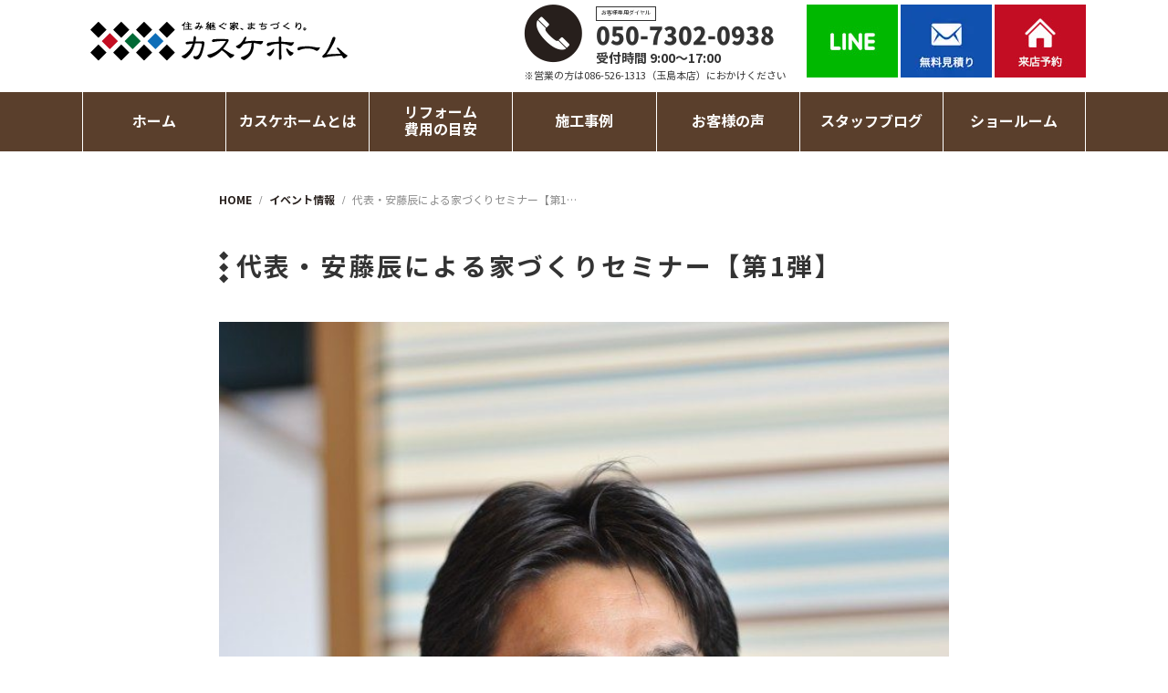

--- FILE ---
content_type: text/html; charset=UTF-8
request_url: https://www.kasuke.co.jp/event/39396.html
body_size: 14990
content:
<!DOCTYPE html>
<html lang="ja">
<head prefix="og: http://ogp.me/ns# fb: http://ogp.me/ns/fb# article: http://ogp.me/ns/article#">

<!-- Google Tag Manager -->
<script>(function(w,d,s,l,i){w[l]=w[l]||[];w[l].push({'gtm.start':
new Date().getTime(),event:'gtm.js'});var f=d.getElementsByTagName(s)[0],
j=d.createElement(s),dl=l!='dataLayer'?'&l='+l:'';j.async=true;j.src=
'https://www.googletagmanager.com/gtm.js?id='+i+dl;f.parentNode.insertBefore(j,f);
})(window,document,'script','dataLayer','GTM-KV3KF7D');</script>
<!-- End Google Tag Manager -->

<meta charset="utf-8">
<meta http-equiv="X-UA-Compatible" content="IE=edge">
<meta name="viewport" content="width=device-width,initial-scale=1.0,minimum-scale=1.0">
<meta name="format-detection" content="telephone=no">

<meta name='robots' content='index, follow, max-image-preview:large, max-snippet:-1, max-video-preview:-1' />

	<!-- This site is optimized with the Yoast SEO plugin v21.5 - https://yoast.com/wordpress/plugins/seo/ -->
	<title>代表・安藤辰による家づくりセミナー【第1弾】 | 岡山県でリフォームなら売上No1,年間施工実績3,500件以上のカスケホームへ</title>
	<meta name="description" content="代表・安藤辰による家づくりセミナー【第1弾】 のページです。岡山市、倉敷市でリフォームなら売上No1のカスケホームにお任せ！年間施工実績3,500件以上、お風呂、キッチン、トイレ、洗面台リフォームから外壁塗装・屋根塗装までご相談ください。岡山県で5ショールームOPEN中！" />
	<link rel="canonical" href="https://www.kasuke.co.jp/event/39396.html" />
	<meta property="og:locale" content="ja_JP" />
	<meta property="og:type" content="article" />
	<meta property="og:title" content="代表・安藤辰による家づくりセミナー【第1弾】 | 岡山県でリフォームなら売上No1,年間施工実績3,500件以上のカスケホームへ" />
	<meta property="og:description" content="代表・安藤辰による家づくりセミナー【第1弾】 のページです。岡山市、倉敷市でリフォームなら売上No1のカスケホームにお任せ！年間施工実績3,500件以上、お風呂、キッチン、トイレ、洗面台リフォームから外壁塗装・屋根塗装までご相談ください。岡山県で5ショールームOPEN中！" />
	<meta property="og:url" content="https://www.kasuke.co.jp/event/39396.html" />
	<meta property="og:site_name" content="岡山県でリフォームなら売上No1,年間施工実績3,500件以上のカスケホームへ" />
	<meta property="article:modified_time" content="2019-06-28T06:13:57+00:00" />
	<meta property="og:image" content="https://www.kasuke.co.jp/Sf3Mc6ez/wp-content/uploads/2019/10/ogp.jpg" />
	<meta property="og:image:width" content="1200" />
	<meta property="og:image:height" content="800" />
	<meta property="og:image:type" content="image/jpeg" />
	<meta name="twitter:card" content="summary_large_image" />
	<meta name="twitter:site" content="@Kasukehome" />
	<script type="application/ld+json" class="yoast-schema-graph">{"@context":"https://schema.org","@graph":[{"@type":"WebPage","@id":"https://www.kasuke.co.jp/event/39396.html","url":"https://www.kasuke.co.jp/event/39396.html","name":"代表・安藤辰による家づくりセミナー【第1弾】 | 岡山県でリフォームなら売上No1,年間施工実績3,500件以上のカスケホームへ","isPartOf":{"@id":"https://www.kasuke.co.jp/#website"},"datePublished":"2017-02-27T00:50:23+00:00","dateModified":"2019-06-28T06:13:57+00:00","description":"代表・安藤辰による家づくりセミナー【第1弾】 のページです。岡山市、倉敷市でリフォームなら売上No1のカスケホームにお任せ！年間施工実績3,500件以上、お風呂、キッチン、トイレ、洗面台リフォームから外壁塗装・屋根塗装までご相談ください。岡山県で5ショールームOPEN中！","breadcrumb":{"@id":"https://www.kasuke.co.jp/event/39396.html#breadcrumb"},"inLanguage":"ja","potentialAction":[{"@type":"ReadAction","target":["https://www.kasuke.co.jp/event/39396.html"]}]},{"@type":"BreadcrumbList","@id":"https://www.kasuke.co.jp/event/39396.html#breadcrumb","itemListElement":[{"@type":"ListItem","position":1,"name":"ホーム","item":"https://www.kasuke.co.jp/"},{"@type":"ListItem","position":2,"name":"イベント情報","item":"https://www.kasuke.co.jp/event"},{"@type":"ListItem","position":3,"name":"代表・安藤辰による家づくりセミナー【第1弾】"}]},{"@type":"WebSite","@id":"https://www.kasuke.co.jp/#website","url":"https://www.kasuke.co.jp/","name":"岡山県でリフォームなら売上No1,年間施工実績3,500件以上のカスケホームへ","description":"岡山市、倉敷市でリフォームなら売上No1のカスケホームにお任せ！年間施工実績3,500件以上、お風呂、キッチン、トイレ、洗面台リフォームから外壁塗装・屋根塗装までご相談ください。岡山県で5ショールームOPEN中！","alternateName":"カスケホーム","potentialAction":[{"@type":"SearchAction","target":{"@type":"EntryPoint","urlTemplate":"https://www.kasuke.co.jp/?s={search_term_string}"},"query-input":"required name=search_term_string"}],"inLanguage":"ja"}]}</script>
	<!-- / Yoast SEO plugin. -->


<link rel='dns-prefetch' href='//yubinbango.github.io' />
<link rel='dns-prefetch' href='//cdnjs.cloudflare.com' />
<link rel='stylesheet' id='wp-block-library-css' href='https://www.kasuke.co.jp/Sf3Mc6ez/wp-includes/css/dist/block-library/style.min.css?ver=6.4.7' type='text/css' media='all' />
<style id='classic-theme-styles-inline-css' type='text/css'>
/*! This file is auto-generated */
.wp-block-button__link{color:#fff;background-color:#32373c;border-radius:9999px;box-shadow:none;text-decoration:none;padding:calc(.667em + 2px) calc(1.333em + 2px);font-size:1.125em}.wp-block-file__button{background:#32373c;color:#fff;text-decoration:none}
</style>
<style id='global-styles-inline-css' type='text/css'>
body{--wp--preset--color--black: #000000;--wp--preset--color--cyan-bluish-gray: #abb8c3;--wp--preset--color--white: #ffffff;--wp--preset--color--pale-pink: #f78da7;--wp--preset--color--vivid-red: #cf2e2e;--wp--preset--color--luminous-vivid-orange: #ff6900;--wp--preset--color--luminous-vivid-amber: #fcb900;--wp--preset--color--light-green-cyan: #7bdcb5;--wp--preset--color--vivid-green-cyan: #00d084;--wp--preset--color--pale-cyan-blue: #8ed1fc;--wp--preset--color--vivid-cyan-blue: #0693e3;--wp--preset--color--vivid-purple: #9b51e0;--wp--preset--gradient--vivid-cyan-blue-to-vivid-purple: linear-gradient(135deg,rgba(6,147,227,1) 0%,rgb(155,81,224) 100%);--wp--preset--gradient--light-green-cyan-to-vivid-green-cyan: linear-gradient(135deg,rgb(122,220,180) 0%,rgb(0,208,130) 100%);--wp--preset--gradient--luminous-vivid-amber-to-luminous-vivid-orange: linear-gradient(135deg,rgba(252,185,0,1) 0%,rgba(255,105,0,1) 100%);--wp--preset--gradient--luminous-vivid-orange-to-vivid-red: linear-gradient(135deg,rgba(255,105,0,1) 0%,rgb(207,46,46) 100%);--wp--preset--gradient--very-light-gray-to-cyan-bluish-gray: linear-gradient(135deg,rgb(238,238,238) 0%,rgb(169,184,195) 100%);--wp--preset--gradient--cool-to-warm-spectrum: linear-gradient(135deg,rgb(74,234,220) 0%,rgb(151,120,209) 20%,rgb(207,42,186) 40%,rgb(238,44,130) 60%,rgb(251,105,98) 80%,rgb(254,248,76) 100%);--wp--preset--gradient--blush-light-purple: linear-gradient(135deg,rgb(255,206,236) 0%,rgb(152,150,240) 100%);--wp--preset--gradient--blush-bordeaux: linear-gradient(135deg,rgb(254,205,165) 0%,rgb(254,45,45) 50%,rgb(107,0,62) 100%);--wp--preset--gradient--luminous-dusk: linear-gradient(135deg,rgb(255,203,112) 0%,rgb(199,81,192) 50%,rgb(65,88,208) 100%);--wp--preset--gradient--pale-ocean: linear-gradient(135deg,rgb(255,245,203) 0%,rgb(182,227,212) 50%,rgb(51,167,181) 100%);--wp--preset--gradient--electric-grass: linear-gradient(135deg,rgb(202,248,128) 0%,rgb(113,206,126) 100%);--wp--preset--gradient--midnight: linear-gradient(135deg,rgb(2,3,129) 0%,rgb(40,116,252) 100%);--wp--preset--font-size--small: 13px;--wp--preset--font-size--medium: 20px;--wp--preset--font-size--large: 36px;--wp--preset--font-size--x-large: 42px;--wp--preset--spacing--20: 0.44rem;--wp--preset--spacing--30: 0.67rem;--wp--preset--spacing--40: 1rem;--wp--preset--spacing--50: 1.5rem;--wp--preset--spacing--60: 2.25rem;--wp--preset--spacing--70: 3.38rem;--wp--preset--spacing--80: 5.06rem;--wp--preset--shadow--natural: 6px 6px 9px rgba(0, 0, 0, 0.2);--wp--preset--shadow--deep: 12px 12px 50px rgba(0, 0, 0, 0.4);--wp--preset--shadow--sharp: 6px 6px 0px rgba(0, 0, 0, 0.2);--wp--preset--shadow--outlined: 6px 6px 0px -3px rgba(255, 255, 255, 1), 6px 6px rgba(0, 0, 0, 1);--wp--preset--shadow--crisp: 6px 6px 0px rgba(0, 0, 0, 1);}:where(.is-layout-flex){gap: 0.5em;}:where(.is-layout-grid){gap: 0.5em;}body .is-layout-flow > .alignleft{float: left;margin-inline-start: 0;margin-inline-end: 2em;}body .is-layout-flow > .alignright{float: right;margin-inline-start: 2em;margin-inline-end: 0;}body .is-layout-flow > .aligncenter{margin-left: auto !important;margin-right: auto !important;}body .is-layout-constrained > .alignleft{float: left;margin-inline-start: 0;margin-inline-end: 2em;}body .is-layout-constrained > .alignright{float: right;margin-inline-start: 2em;margin-inline-end: 0;}body .is-layout-constrained > .aligncenter{margin-left: auto !important;margin-right: auto !important;}body .is-layout-constrained > :where(:not(.alignleft):not(.alignright):not(.alignfull)){max-width: var(--wp--style--global--content-size);margin-left: auto !important;margin-right: auto !important;}body .is-layout-constrained > .alignwide{max-width: var(--wp--style--global--wide-size);}body .is-layout-flex{display: flex;}body .is-layout-flex{flex-wrap: wrap;align-items: center;}body .is-layout-flex > *{margin: 0;}body .is-layout-grid{display: grid;}body .is-layout-grid > *{margin: 0;}:where(.wp-block-columns.is-layout-flex){gap: 2em;}:where(.wp-block-columns.is-layout-grid){gap: 2em;}:where(.wp-block-post-template.is-layout-flex){gap: 1.25em;}:where(.wp-block-post-template.is-layout-grid){gap: 1.25em;}.has-black-color{color: var(--wp--preset--color--black) !important;}.has-cyan-bluish-gray-color{color: var(--wp--preset--color--cyan-bluish-gray) !important;}.has-white-color{color: var(--wp--preset--color--white) !important;}.has-pale-pink-color{color: var(--wp--preset--color--pale-pink) !important;}.has-vivid-red-color{color: var(--wp--preset--color--vivid-red) !important;}.has-luminous-vivid-orange-color{color: var(--wp--preset--color--luminous-vivid-orange) !important;}.has-luminous-vivid-amber-color{color: var(--wp--preset--color--luminous-vivid-amber) !important;}.has-light-green-cyan-color{color: var(--wp--preset--color--light-green-cyan) !important;}.has-vivid-green-cyan-color{color: var(--wp--preset--color--vivid-green-cyan) !important;}.has-pale-cyan-blue-color{color: var(--wp--preset--color--pale-cyan-blue) !important;}.has-vivid-cyan-blue-color{color: var(--wp--preset--color--vivid-cyan-blue) !important;}.has-vivid-purple-color{color: var(--wp--preset--color--vivid-purple) !important;}.has-black-background-color{background-color: var(--wp--preset--color--black) !important;}.has-cyan-bluish-gray-background-color{background-color: var(--wp--preset--color--cyan-bluish-gray) !important;}.has-white-background-color{background-color: var(--wp--preset--color--white) !important;}.has-pale-pink-background-color{background-color: var(--wp--preset--color--pale-pink) !important;}.has-vivid-red-background-color{background-color: var(--wp--preset--color--vivid-red) !important;}.has-luminous-vivid-orange-background-color{background-color: var(--wp--preset--color--luminous-vivid-orange) !important;}.has-luminous-vivid-amber-background-color{background-color: var(--wp--preset--color--luminous-vivid-amber) !important;}.has-light-green-cyan-background-color{background-color: var(--wp--preset--color--light-green-cyan) !important;}.has-vivid-green-cyan-background-color{background-color: var(--wp--preset--color--vivid-green-cyan) !important;}.has-pale-cyan-blue-background-color{background-color: var(--wp--preset--color--pale-cyan-blue) !important;}.has-vivid-cyan-blue-background-color{background-color: var(--wp--preset--color--vivid-cyan-blue) !important;}.has-vivid-purple-background-color{background-color: var(--wp--preset--color--vivid-purple) !important;}.has-black-border-color{border-color: var(--wp--preset--color--black) !important;}.has-cyan-bluish-gray-border-color{border-color: var(--wp--preset--color--cyan-bluish-gray) !important;}.has-white-border-color{border-color: var(--wp--preset--color--white) !important;}.has-pale-pink-border-color{border-color: var(--wp--preset--color--pale-pink) !important;}.has-vivid-red-border-color{border-color: var(--wp--preset--color--vivid-red) !important;}.has-luminous-vivid-orange-border-color{border-color: var(--wp--preset--color--luminous-vivid-orange) !important;}.has-luminous-vivid-amber-border-color{border-color: var(--wp--preset--color--luminous-vivid-amber) !important;}.has-light-green-cyan-border-color{border-color: var(--wp--preset--color--light-green-cyan) !important;}.has-vivid-green-cyan-border-color{border-color: var(--wp--preset--color--vivid-green-cyan) !important;}.has-pale-cyan-blue-border-color{border-color: var(--wp--preset--color--pale-cyan-blue) !important;}.has-vivid-cyan-blue-border-color{border-color: var(--wp--preset--color--vivid-cyan-blue) !important;}.has-vivid-purple-border-color{border-color: var(--wp--preset--color--vivid-purple) !important;}.has-vivid-cyan-blue-to-vivid-purple-gradient-background{background: var(--wp--preset--gradient--vivid-cyan-blue-to-vivid-purple) !important;}.has-light-green-cyan-to-vivid-green-cyan-gradient-background{background: var(--wp--preset--gradient--light-green-cyan-to-vivid-green-cyan) !important;}.has-luminous-vivid-amber-to-luminous-vivid-orange-gradient-background{background: var(--wp--preset--gradient--luminous-vivid-amber-to-luminous-vivid-orange) !important;}.has-luminous-vivid-orange-to-vivid-red-gradient-background{background: var(--wp--preset--gradient--luminous-vivid-orange-to-vivid-red) !important;}.has-very-light-gray-to-cyan-bluish-gray-gradient-background{background: var(--wp--preset--gradient--very-light-gray-to-cyan-bluish-gray) !important;}.has-cool-to-warm-spectrum-gradient-background{background: var(--wp--preset--gradient--cool-to-warm-spectrum) !important;}.has-blush-light-purple-gradient-background{background: var(--wp--preset--gradient--blush-light-purple) !important;}.has-blush-bordeaux-gradient-background{background: var(--wp--preset--gradient--blush-bordeaux) !important;}.has-luminous-dusk-gradient-background{background: var(--wp--preset--gradient--luminous-dusk) !important;}.has-pale-ocean-gradient-background{background: var(--wp--preset--gradient--pale-ocean) !important;}.has-electric-grass-gradient-background{background: var(--wp--preset--gradient--electric-grass) !important;}.has-midnight-gradient-background{background: var(--wp--preset--gradient--midnight) !important;}.has-small-font-size{font-size: var(--wp--preset--font-size--small) !important;}.has-medium-font-size{font-size: var(--wp--preset--font-size--medium) !important;}.has-large-font-size{font-size: var(--wp--preset--font-size--large) !important;}.has-x-large-font-size{font-size: var(--wp--preset--font-size--x-large) !important;}
.wp-block-navigation a:where(:not(.wp-element-button)){color: inherit;}
:where(.wp-block-post-template.is-layout-flex){gap: 1.25em;}:where(.wp-block-post-template.is-layout-grid){gap: 1.25em;}
:where(.wp-block-columns.is-layout-flex){gap: 2em;}:where(.wp-block-columns.is-layout-grid){gap: 2em;}
.wp-block-pullquote{font-size: 1.5em;line-height: 1.6;}
</style>
<link rel='stylesheet' id='contact-form-7-css' href='https://www.kasuke.co.jp/Sf3Mc6ez/wp-content/plugins/contact-form-7/includes/css/styles.css?ver=5.8.3' type='text/css' media='all' />
<link rel='stylesheet' id='toc-screen-css' href='https://www.kasuke.co.jp/Sf3Mc6ez/wp-content/plugins/table-of-contents-plus/screen.min.css?ver=2411.1' type='text/css' media='all' />
<link rel='stylesheet' id='wp-pagenavi-css' href='https://www.kasuke.co.jp/Sf3Mc6ez/wp-content/plugins/wp-pagenavi/pagenavi-css.css?ver=2.70' type='text/css' media='all' />
<link rel='stylesheet' id='jquery-ui-css' href='https://cdnjs.cloudflare.com/ajax/libs/jqueryui/1.12.1/themes/base/jquery-ui.min.css' type='text/css' media='all' />
<link rel='stylesheet' id='reset-css' href='https://www.kasuke.co.jp/Sf3Mc6ez/wp-content/themes/reform/css/reset.css' type='text/css' media='all' />
<link rel='stylesheet' id='lightbox-css' href='https://www.kasuke.co.jp/Sf3Mc6ez/wp-content/themes/reform/css/lib/lightbox.css' type='text/css' media='all' />
<link rel='stylesheet' id='reform_theme-css' href='https://www.kasuke.co.jp/Sf3Mc6ez/wp-content/themes/reform/css/style.css?ver=2025122634653' type='text/css' media='all' />
<link rel='stylesheet' id='reform_editor-css' href='https://www.kasuke.co.jp/Sf3Mc6ez/wp-content/themes/reform/css/editor.css' type='text/css' media='all' />

<!-- Google Tag Manager -->
<script>(function(w,d,s,l,i){w[l]=w[l]||[];w[l].push({'gtm.start':
new Date().getTime(),event:'gtm.js'});var f=d.getElementsByTagName(s)[0],
j=d.createElement(s),dl=l!='dataLayer'?'&l='+l:'';j.async=true;j.src=
'https://www.googletagmanager.com/gtm.js?id='+i+dl;f.parentNode.insertBefore(j,f);
})(window,document,'script','dataLayer','GTM-PS5PWX5');</script>
<!-- End Google Tag Manager -->

<link rel="icon" href="https://www.kasuke.co.jp/Sf3Mc6ez/wp-content/themes/reform/img/icon/favicon.ico" type="image/x-icon">
<link rel="apple-touch-icon" href="https://www.kasuke.co.jp/Sf3Mc6ez/wp-content/themes/reform/img/icon/apple-touch-icon.png" sizes="180x180">
<!-- Begin Mieruca Embed Code -->
<script type="text/javascript" id="mierucajs">
window.__fid = window.__fid || [];__fid.push([473998931]);
(function() {
function mieruca(){if(typeof window.__fjsld != "undefined") return; window.__fjsld = 1; var fjs = document.createElement('script'); fjs.type = 'text/javascript'; fjs.async = true; fjs.id = "fjssync"; var timestamp = new Date;fjs.src = ('https:' == document.location.protocol ? 'https' : 'http') + '://hm.mieru-ca.com/service/js/mieruca-hm.js?v='+ timestamp.getTime(); var x = document.getElementsByTagName('script')[0]; x.parentNode.insertBefore(fjs, x); };
setTimeout(mieruca, 500); document.readyState != "complete" ? (window.attachEvent ? window.attachEvent("onload", mieruca) : window.addEventListener("load", mieruca, false)) : mieruca();
})();
</script>
<!-- End Mieruca Embed Code -->

<!-- Global site tag (gtag.js) - Google Ads: 636490372 -->
<script async src="https://www.googletagmanager.com/gtag/js?id=AW-636490372"></script>
<script>
  window.dataLayer = window.dataLayer || [];
  function gtag(){dataLayer.push(arguments);}
  gtag('js', new Date());

  gtag('config', 'AW-636490372');
</script>




<!--fontawesome-->
<link rel="stylesheet" href="https://use.fontawesome.com/releases/v5.6.3/css/all.css" crossorigin="anonymous">
</head>
<body id="top">

<!-- Google Tag Manager (noscript) -->
<noscript><iframe src="https://www.googletagmanager.com/ns.html?id=GTM-KV3KF7D"
height="0" width="0" style="display:none;visibility:hidden"></iframe></noscript>
<!-- End Google Tag Manager (noscript) -->
  
<!-- Google Tag Manager (noscript) -->
<noscript><iframe src="https://www.googletagmanager.com/ns.html?id=GTM-PS5PWX5"
height="0" width="0" style="display:none;visibility:hidden"></iframe></noscript>
<!-- End Google Tag Manager (noscript) -->

<header id="header" class="l-header">
                                                    <div class="header-inner">
      <div class="header-logo">
          <a href="https://www.kasuke.co.jp" class="opacity">
            <img src="https://www.kasuke.co.jp/Sf3Mc6ez/wp-content/themes/reform/img/header/logo.png" srcset="https://www.kasuke.co.jp/Sf3Mc6ez/wp-content/themes/reform/img/header/logo.png 1x,https://www.kasuke.co.jp/Sf3Mc6ez/wp-content/themes/reform/img/header/logo@2x.png 2x" alt="カスケホーム｜岡山県リフォーム売上No1倉敷,笠岡,岡山,総社で年間施工実績3,500件以上の安藤嘉助商店へ">
          </a>
      </div>
      <ul class="header-btn-menu sp-none">
        <li>
          <div class="head-parallel">
            <div><img src="https://www.kasuke.co.jp/Sf3Mc6ez/wp-content/themes/reform/img/header/call.png" srcset="https://www.kasuke.co.jp/Sf3Mc6ez/wp-content/themes/reform/img/header/call.png 1x,https://www.kasuke.co.jp/Sf3Mc6ez/wp-content/themes/reform/img/header/call@2x.png 2x" alt="CALL"></div>
            <div>
              <p class="title">お客様専用ダイヤル</p>
              <p class="fs26 fw9 header-tel">050-7302-0938</p>
              <p class="fs14 fw7">受付時間 9:00～17:00</p>
            </div>
          </div>
            <div><p class="fs11">※営業の方は086-526-1313（玉島本店）におかけください</p></div>
        </li>
        <li>
          <a href="https://www.kasuke.co.jp/line/" class="opacity"><img src="https://www.kasuke.co.jp/Sf3Mc6ez/wp-content/themes/reform/img/header/line.jpg" srcset="https://www.kasuke.co.jp/Sf3Mc6ez/wp-content/themes/reform/img/header/line.jpg 1x,https://www.kasuke.co.jp/Sf3Mc6ez/wp-content/themes/reform/img/header/line@2x.jpg 2x" alt="LINE"></a>
        </li>
        <li>
          <a href="https://www.kasuke.co.jp/contact/" class="opacity"><img src="https://www.kasuke.co.jp/Sf3Mc6ez/wp-content/themes/reform/img/header/contact.jpg" srcset="https://www.kasuke.co.jp/Sf3Mc6ez/wp-content/themes/reform/img/header/contact.jpg 1x,https://www.kasuke.co.jp/Sf3Mc6ez/wp-content/themes/reform/img/header/contact@2x.jpg 2x" alt="お問い合わせ"></a>
        </li>
        <li>
          <a href="https://www.kasuke.co.jp/raiten/" class="opacity"><img src="https://www.kasuke.co.jp/Sf3Mc6ez/wp-content/themes/reform/img/header/raiten.jpg" srcset="https://www.kasuke.co.jp/Sf3Mc6ez/wp-content/themes/reform/img/header/raiten.jpg 1x,https://www.kasuke.co.jp/Sf3Mc6ez/wp-content/themes/reform/img/header/raiten@2x.jpg 2x" alt="来店予約"></a>
        </li>
      </ul>
      <ul class="header-btn-menu pc-none">
        <li class="telbtn">
          <a href="tel:050-7302-0938" target="_blaank"><img src="https://www.kasuke.co.jp/Sf3Mc6ez/wp-content/themes/reform/img/header/telbtn.svg" alt="電話"></a>
        </li>
        <li class="mailbtn">
          <a href="https://www.kasuke.co.jp/contact"><img src="https://www.kasuke.co.jp/Sf3Mc6ez/wp-content/themes/reform/img/header/mailbtn.svg" alt="無料見積り"></a>
        </li>
        <li id="toggle" class="toggle">
          <img src="https://www.kasuke.co.jp/Sf3Mc6ez/wp-content/themes/reform/img/header/toggle-btn.jpg" srcset="https://www.kasuke.co.jp/Sf3Mc6ez/wp-content/themes/reform/img/header/toggle-btn.jpg 1x,https://www.kasuke.co.jp/Sf3Mc6ez/wp-content/themes/reform/img/header/toggle-btn@2x.jpg 2x" alt="MENU">
        </li>
      </ul>
    </div><!-- .header-inner -->
    <div id="navigation" class="navi-container">
      <div class="navi-inner">
        <div class="navi-content">
          <div class="pc-none">
            <div id="close-btn">
              <img src="https://www.kasuke.co.jp/Sf3Mc6ez/wp-content/themes/reform/img/header/close.jpg" srcset="https://www.kasuke.co.jp/Sf3Mc6ez/wp-content/themes/reform/img/header/close.jpg 1x,https://www.kasuke.co.jp/Sf3Mc6ez/wp-content/themes/reform/img/header/close@2x.jpg 2x" class="img-fit_sp" alt="メニューを閉じる">
            </div>
            
            <div class="bnr-event">
              <a href="https://www.kasuke.co.jp/event/">
                <div class="img">
                  <img src="https://www.kasuke.co.jp/Sf3Mc6ez/wp-content/themes/reform/img/common/bnr-event.png" class="img-fit_sp" alt="イベント情報">
                </div>
                <div class="tx">
                  <span>住まいの悩みを解決！</span>
                  イベント情報を見る
                </div>
              </a>
            </div>
            
            <ul class="sp-menu-btn">
              <li><a href="https://www.kasuke.co.jp/line/" class="opacity"><img src="https://www.kasuke.co.jp/Sf3Mc6ez/wp-content/themes/reform/img/header/line_sp.jpg" srcset="https://www.kasuke.co.jp/Sf3Mc6ez/wp-content/themes/reform/img/header/line_sp.jpg 1x,https://www.kasuke.co.jp/Sf3Mc6ez/wp-content/themes/reform/img/header/line_sp@2x.jpg 2x" class="img-fit_sp" alt="LINE"></a></li>
              <li><a href="https://www.kasuke.co.jp/contact/" class="opacity"><img src="https://www.kasuke.co.jp/Sf3Mc6ez/wp-content/themes/reform/img/header/contact_sp.jpg" srcset="https://www.kasuke.co.jp/Sf3Mc6ez/wp-content/themes/reform/img/header/contact_sp.jpg 1x,https://www.kasuke.co.jp/Sf3Mc6ez/wp-content/themes/reform/img/header/contact_sp@2x.jpg 2x" class="img-fit_sp" alt="お問い合わせ"></a></li>
              <li><a href="https://www.kasuke.co.jp/raiten/" class="opacity"><img src="https://www.kasuke.co.jp/Sf3Mc6ez/wp-content/themes/reform/img/header/raiten_sp.jpg" srcset="https://www.kasuke.co.jp/Sf3Mc6ez/wp-content/themes/reform/img/header/raiten_sp.jpg 1x,https://www.kasuke.co.jp/Sf3Mc6ez/wp-content/themes/reform/img/header/raiten_sp@2x.jpg 2x" class="img-fit_sp" alt="来店予約"></a></li>
            </ul>
          </div>
          <nav>
            <ul class="navi fs16">
              <li><p><a href="https://www.kasuke.co.jp/">ホーム</a></p></li>
              <li><p>カスケホームとは</p>
                <ul class="submenu">
                  <li><a href="https://www.kasuke.co.jp/riyu/">選ばれる理由</a></li>
                  <li><a href="https://www.kasuke.co.jp/company/">会社案内</a></li>
                  <li><a href="https://www.kasuke.co.jp/staff/">スタッフ紹介</a></li>
                  <li><a href="https://www.kasuke.co.jp/flow/">リフォームの進め方</a></li>
                  <li><a href="https://www.kasuke.co.jp/ticket/">カスケプレミアム商品券</a></li>
                  <li><a href="https://www.kasuke.co.jp/newsletter/">じゅげむ通心</a></li>
                  <li class="link-blank-li"><a href="https://kasuke-recruit.com/" target="_blank"><div class="link-blank">採用情報</div></a></li>
                </ul>
              </li>
              <li><p>リフォーム<span class="pc-br"></span>費用の目安</p>
                <ul class="submenu">
                  <li><a href="https://www.kasuke.co.jp/reformmenu/">水まわりリフォーム</a></li>
                  <li><a href="https://www.kasuke.co.jp/kitchen-reform/">キッチンリフォーム</a></li>
                  <li><a href="https://www.kasuke.co.jp/bathroom-reform/">お風呂リフォーム</a></li>
                  <li><a href="https://www.kasuke.co.jp/gaiheki/">外壁塗装</a></li>
                  <li><a href="https://www.kasuke.co.jp/renovation/">中古住宅×リフォーム</a></li>
                  <li><a href="https://www.kasuke.co.jp/sale/">展示品セール</a></li>
                  <li><a href="https://www.kasuke.co.jp/amamori/">雨漏り対策</a></li>
                  <li><a href="https://www.kasuke.co.jp/shiroari/">シロアリ対策</a></li>
                </ul>
              </li>
              <li><p>施工事例</p>
                <ul class="submenu submenu2r">
		        		<li><a href="https://www.kasuke.co.jp/seko/">最新施工事例一覧</a></li>
                <li><a href="https://www.kasuke.co.jp/seko_cat/kitchen/">キッチン</a></li>
                <li><a href="https://www.kasuke.co.jp/seko_cat/ohuro/">お風呂・洗面</a></li>
                <li><a href="https://www.kasuke.co.jp/seko_cat/toilet/">トイレ</a></li>
                <li><a href="https://www.kasuke.co.jp/seko_cat/kyuto/">給湯器</a></li>
                <li><a href="https://www.kasuke.co.jp/seko_cat/living/">リビング・内装</a></li>
                <li><a href="https://www.kasuke.co.jp/seko_cat/gaiheki/">外壁塗装・屋根</a></li>
                <li><a href="https://www.kasuke.co.jp/seko_cat/exterior/">外構・エクステリア・庭</a></li>
                <li><a href="https://www.kasuke.co.jp/seko_cat/old/">中古住宅✕リフォーム</a></li>
                <li><a href="https://www.kasuke.co.jp/seko_cat/zenmen/">リノベーション</a></li>
                <li><a href="https://www.kasuke.co.jp/seko_cat/kominka/">古民家再生</a></li>
                <li><a href="https://www.kasuke.co.jp/seko_cat/mansion/">マンション</a></li>
                <li><a href="https://www.kasuke.co.jp/seko_cat/bfree/">介護</a></li>
                <li><a href="https://www.kasuke.co.jp/awards/">コンテスト受賞実績</a></li>
                  </ul>
                </li>
              <li><p>お客様の声</p>
                <ul class="submenu">
                  <li><a href="https://www.kasuke.co.jp/voice/">お客様アンケート</a></li>
                  <li><a href="https://www.kasuke.co.jp/interview/">お客様インタビュー</a></li>
                </ul>
              </li>
              <li><p><a href="https://www.kasuke.co.jp/staffblog/">スタッフブログ</a></p></li>
              <li><p>ショールーム</p>
                <ul class="submenu">
                  <li><a href="https://www.kasuke.co.jp/tamashima_showroom/">玉島本店ショールーム</a></li>
                  <li><a href="https://www.kasuke.co.jp/kasaoka_showroom/">笠岡店ショールーム</a></li>
                  <li><a href="https://www.kasuke.co.jp/kurashiki_showroom/">倉敷店ショールーム</a></li>
                  <li><a href="https://www.kasuke.co.jp/okayama_showroom/">岡山店ショールーム</a></li>
                  <li><a href="https://www.kasuke.co.jp/kibisoja_showroom/">吉備総社店ショールーム</a></li>
                </ul>
              </li>
            </ul>
          </nav>
        </div><!-- .navi-content -->
      </div><!-- .navi-inner -->
    </div><!-- .navi-container -->
    <div id="gnavi" class="gnavi">
      <div class="gnavi-inner">
        <ul class="gnavi-list">
          <li><a href="https://www.kasuke.co.jp/"><div class="gnavi-home"></div></a></li>
          <li><p>カスケホームとは</p>
            <ul class="gnavi-submenu">
              <li><a href="https://www.kasuke.co.jp/riyu/">選ばれる理由</a></li>
                  <li><a href="https://www.kasuke.co.jp/company/">会社案内</a></li>
                  <li><a href="https://www.kasuke.co.jp/staff/">スタッフ紹介</a></li>
                  <li><a href="https://www.kasuke.co.jp/flow/">リフォームの進め方</a></li>
                  <li><a href="https://www.kasuke.co.jp/ticket/">カスケプレミアム商品券</a></li>
                  <li><a href="https://www.kasuke.co.jp/newsletter/">じゅげむ通心</a></li>
                  <li class="link-blank-li"><a href="https://kasuke-recruit.com/" target="_blank"><div class="link-blank">採用情報</div></a></li>
            </ul>
          </li>
          <li><p>リフォーム費用の目安</p>
            <ul class="gnavi-submenu">
                  <li><a href="https://www.kasuke.co.jp/reformmenu/">水まわりリフォーム</a></li>
                  <li><a href="https://www.kasuke.co.jp/kitchen-reform/">キッチンリフォーム</a></li>
                  <li><a href="https://www.kasuke.co.jp/bathroom-reform/">お風呂リフォーム</a></li>
                  <li><a href="https://www.kasuke.co.jp/gaiheki/">外壁塗装</a></li>
                  <li><a href="https://www.kasuke.co.jp/renovation/">中古住宅×リフォーム</a></li>
                  <li><a href="https://www.kasuke.co.jp/sale/">展示品セール</a></li>
                  <li><a href="https://www.kasuke.co.jp/amamori/">雨漏り対策</a></li>
                  <li><a href="https://www.kasuke.co.jp/shiroari/">シロアリ対策</a></li>
            </ul>
          </li>
          <li><p>施工事例</p>
            <ul class="gnavi-submenu submenu2r_2">
		        		<li><a href="https://www.kasuke.co.jp/seko/">最新施工事例一覧</a></li>
                <li><a href="https://www.kasuke.co.jp/seko_cat/kitchen/">キッチン</a></li>
                <li><a href="https://www.kasuke.co.jp/seko_cat/ohuro/">お風呂・洗面</a></li>
                <li><a href="https://www.kasuke.co.jp/seko_cat/toilet/">トイレ</a></li>
                <li><a href="https://www.kasuke.co.jp/seko_cat/kyuto/">給湯器</a></li>
                <li><a href="https://www.kasuke.co.jp/seko_cat/living/">リビング・内装</a></li>
                <li><a href="https://www.kasuke.co.jp/seko_cat/gaiheki/">外壁塗装・屋根</a></li>
                <li><a href="https://www.kasuke.co.jp/seko_cat/exterior/">外構・エクステリア・庭</a></li>
                <li><a href="https://www.kasuke.co.jp/seko_cat/old/">中古住宅✕リフォーム</a></li>
                <li><a href="https://www.kasuke.co.jp/seko_cat/zenmen/">リノベーション</a></li>
                <li><a href="https://www.kasuke.co.jp/seko_cat/kominka/">古民家再生</a></li>
                <li><a href="https://www.kasuke.co.jp/seko_cat/mansion/">マンション</a></li>
                <li><a href="https://www.kasuke.co.jp/seko_cat/bfree/">介護</a></li>
                <li><a href="https://www.kasuke.co.jp/awards/">コンテスト受賞実績</a></li>
            </ul>
          </li>
          <li><p>お客様の声</p>
            <ul class="gnavi-submenu">
                  <li><a href="https://www.kasuke.co.jp/voice/">お客様アンケート</a></li>
                  <li><a href="https://www.kasuke.co.jp/interview/">お客様インタビュー</a></li>
            </ul>
          </li>
          <li><p>スタッフブログ</p></li>
          <li><p>ショールーム</p>
            <ul class="gnavi-submenu">
                  <li><a href="https://www.kasuke.co.jp/tamashima_showroom/">玉島本店ショールーム</a></li>
                  <li><a href="https://www.kasuke.co.jp/kasaoka_showroom/">笠岡店ショールーム</a></li>
                  <li><a href="https://www.kasuke.co.jp/kurashiki_showroom/">倉敷店ショールーム</a></li>
                  <li><a href="https://www.kasuke.co.jp/okayama_showroom/">岡山店ショールーム</a></li>
                  <li><a href="https://www.kasuke.co.jp/kibisoja_showroom/">吉備総社店ショールーム</a></li>
            </ul>
          </li>
        </ul>
      </div>
    </div>
  </header>
<div class="l-column">
        <main class="l-main event-single" role="main">
                <div id="breadcrumb" class="breadcrumb"><ul class="breadcrumb-list" itemscope itemtype="http://data-vocabulary.org/BreadcrumbList"><li itemprop="itemListElement" itemscope itemtype="http://schema.org/ListItem"><a itemprop="item" href="https://www.kasuke.co.jp/"><span itemprop="name">HOME</span></a><meta itemprop="position" content="1"></li><li itemprop="itemListElement" itemscope itemtype="http://schema.org/ListItem"><a itemprop="item" href="https://www.kasuke.co.jp/event"><span itemprop="name">イベント情報</span></a><meta itemprop="position" content="2"></li><li itemprop="itemListElement" itemscope itemtype="http://schema.org/ListItem"><span itemprop="name">代表・安藤辰による家づくりセミナー【第1…</span><meta itemprop="position" content="3"></li></ul></div>                <div id="event">
                        <div class="l-page">
                                <!-- main-content -->
                                                                                                <section id="event-image" class="mbm50">
                                        <div class="heading-page-wrap">
                                                <div>
                                                        <img src="https://www.kasuke.co.jp/Sf3Mc6ez/wp-content/themes/reform/img/common/point-k.png" srcset="https://www.kasuke.co.jp/Sf3Mc6ez/wp-content/themes/reform/img/common/point-k.png 1x,https://www.kasuke.co.jp/Sf3Mc6ez/wp-content/themes/reform/img/common/point-k@2x.png 2x" alt="アクセント">
                                                </div>
                                                <h1 class="heading-page">代表・安藤辰による家づくりセミナー【第1弾】</h1>
                                        </div>
                                        <div class="event-image-container">
                                                                                                                                                <div class="mb35">
                                                        <a href="#eventdetail">
                                                                <img src="https://www.kasuke.co.jp/Sf3Mc6ez/wp-content/uploads/2019/06/shin-ando-681x1024-681x1024.jpg" class="img-fit" alt="代表・安藤辰による家づくりセミナー【第1弾】">
                                                        </a>
                                                </div>
                                                                                                                                                                                        </div>
                                </section>
                                                                
          <section id="event-summary" class="mbm50">
            <div class="mb50m event-summary-outer">
              <div class="event-summary-flex">
                <div class="content">
                  <dl class="event-summary">
                    <dt>開催日</dt><dd>2017年4月23日（日）</dd>
                  </dl>
                  <dl class="event-summary">
                    <dt>開催時間</dt><dd>14：00～15：00</dd>
                  </dl>
                  <dl class="event-summary">
                    <dt>開催場所</dt><dd>カスケホーム倉敷店（倉敷市西阿知町16-2）</dd>
                  </dl>
                </div>
                <div class="googlemaps">
                  <div class="ggmap">https://www.google.co.jp/maps/place/%E3%82%AB%E3%82%B9%E3%82%B1%E3%83%9B%E3%83%BC%E3%83%A0+%E5%AE%89%E8%97%A4%E5%98%89%E5%8A%A9%E5%95%86%E5%BA%97+%E5%80%89%E6%95%B7%E5%BA%97/@34.594524,133.7387035,17z/data=!4m8!1m2!2m1!1z44Kr44K544Kx44Ob44O844Og5YCJ5pW35bqX77yI5YCJ5pW35biC6KW_6Zi_55-l55S6MTYtMu-8iQ!3m4!1s0x0:0x19fe477a63837dfc!8m2!3d34.594504!4d133.7409081</div>
                </div>
              </div>
          </section>
          <section id="event-detail" class="mbm50">
            <div class="anchor" id="eventdetail"></div>
            <div class="heading-page-wrap">
              <div>
                <img src="https://www.kasuke.co.jp/Sf3Mc6ez/wp-content/themes/reform/img/common/point-k.png" srcset="https://www.kasuke.co.jp/Sf3Mc6ez/wp-content/themes/reform/img/common/point-k.png 1x,https://www.kasuke.co.jp/Sf3Mc6ez/wp-content/themes/reform/img/common/point-k@2x.png 2x" alt="アクセント">
              </div>
              <h2 class="heading-page">イベント詳細</h2>
            </div>
            <div class="event-detail">
              <div>
                <p>カスケホームの代表・安藤辰が自らの体験を元に語るセミナー～高気密＆高断熱の快適住まい～一昨年、新築を建てた安藤の自宅は高気密・高断熱の家。四季を過ごし「夏は涼しく、冬は暖かい」の体感を元に、快適で安全な家づくりについてお話します。「高断熱の家ってなにがいいの？」「光熱費が安くなるって本当？」などの疑問にお答えします！<br />
その後は、新築課課長・中西による「後悔しないための性能住宅」、設計建築部部長・倉森の「知っておきたい！木造住宅の耐震について」。経験豊富なスタッフによる安心安全セミナーも開催します。<br />
これから新築を建てる人はもちろん、リノベーションを検討中の人もぜひお聞きいただきたいセミナーです。先着15名様限定。当日参加可。</p>
              </div>
            </div>
            <div class="event_editor">
                            </div>
            </section>


<div id="event-form-posi"></div>




            <!-- ▼ page navi ▼ -->
            <div class="mtp60 page-navi center">
                              <div class="postlink-prev"><a class="btn-prev" href="https://www.kasuke.co.jp/event/39394.html" rel="prev">前のページに戻る</a></div>
                            <div class="postlink-back"><a href="https://www.kasuke.co.jp/event/" class="btn-back">一覧に戻る</a></div>
                              <div class="postlink-next"><a class="btn-next" href="https://www.kasuke.co.jp/event/39508.html" rel="next">次のページを見る</a></div>
                          </div>
          <!-- main content./ -->
        </div><!-- l-inner ./-->
        <div class="mtp100 sp-none">
  <div class="ptp20 bg-pattern">
    <div class="shiroari-cta-box">
      <div class="image">
        <img src="https://www.kasuke.co.jp/Sf3Mc6ez/wp-content/themes/reform/img/page/shiroari/woman.png" srcset="https://www.kasuke.co.jp/Sf3Mc6ez/wp-content/themes/reform/img/page/shiroari/woman.png 1x,https://www.kasuke.co.jp/Sf3Mc6ez/wp-content/themes/reform/img/page/shiroari/woman@2x.png 2x" alt="お問い合わせ">
      </div>
      <div class="shiroari-cta-box-inner">
        <div class="shiroari-cta-number">
          <p class="mb10 fsz16 fw7">お気軽にお問い合わせください</p>
          <p class="title">お客様専用ダイヤル</p>
          <div class="shiroari-cta-number-inner">
            <div class="image">
              <img src="https://www.kasuke.co.jp/Sf3Mc6ez/wp-content/themes/reform/img/page/shiroari/call.png" srcset="https://www.kasuke.co.jp/Sf3Mc6ez/wp-content/themes/reform/img/page/shiroari/call.png 1x,https://www.kasuke.co.jp/Sf3Mc6ez/wp-content/themes/reform/img/page/shiroari/call@2x.png 2x" alt="050-7586-2801">
            </div>
            <div>
              <p class="mbm10 fsz20 fw9 lspg3">050-7302-0938</p>
              <p class="fsz11 fw7">受付時間 9:00～17:00</p>
            </div>
          </div>
            <p class="fsz12 mt10">※営業の方は086-526-1313（玉島本店）</p>
        </div>
        <div class="shiroari-cta-btn-box">
          <p class="mbm15 fsz14 fw7 fcbase center">お問い合わせ・来店予約はこちらから</p>
          <div class="shiroari-cta-btn-wrap">
            <a href="https://www.kasuke.co.jp/contact/" class="btn-mail opacity"><span>無料見積り</span></a>
            <a href="https://www.kasuke.co.jp/raiten/" class="btn-house opacity"><span>来店予約</span></a>
          </div>
          <!--<div class="quocard">
            <img src="https://www.kasuke.co.jp/Sf3Mc6ez/wp-content/themes/reform/img/page/shiroari/quo-card.png" srcset="https://www.kasuke.co.jp/Sf3Mc6ez/wp-content/themes/reform/img/page/shiroari/quo-card.png 1x,https://www.kasuke.co.jp/Sf3Mc6ez/wp-content/themes/reform/img/page/shiroari/quo-card@2x.png 2x" alt="Quoカード">
          </div>-->
        </div>
      </div>
    </div>
  </div>
</div>
<div class="mtp100 shiroari-cta-sp pc-none">
  <a href="tel:05073020938" onclick="dataLayer.push({'event': 'phone-number-tap-content'});" class="opacity">
    <img src="https://www.kasuke.co.jp/Sf3Mc6ez/wp-content/themes/reform/img/cta/cta_sp.jpg" srcset="https://www.kasuke.co.jp/Sf3Mc6ez/wp-content/themes/reform/img/cta/cta_sp.jpg 1x,https://www.kasuke.co.jp/Sf3Mc6ez/wp-content/themes/reform/img/cta/cta_sp@2x.jpg 2x" class="img-fit" alt="電話タップですぐ電話相談出来ます！">
  </a>
</div>      </div>
    </main>
  </div><!-- l-column ./-->
  
<footer id="footer" class="l-footer">
 <div class="bg-pattern">
  <div class="l-inner pt50 pb60 ">
   <div class="footer-wrap">
    <div class="content">
     <div class="footer-logo">
      <a href="https://www.kasuke.co.jp">
       <img src="https://www.kasuke.co.jp/Sf3Mc6ez/wp-content/themes/reform/img/footer/logo.png" srcset="https://www.kasuke.co.jp/Sf3Mc6ez/wp-content/themes/reform/img/footer/logo.png 1x,https://www.kasuke.co.jp/Sf3Mc6ez/wp-content/themes/reform/img/footer/logo@2x.png 2x" class="img-maxfit" alt="株式会社安藤嘉助商店（カスケホーム）">
      </a>
     </div>
     <dl class="mb05 footer-info">
      <dt>玉島本店</dt>
      <dd>〒713-8122 岡山県倉敷市玉島中央町1-22-30　<span class="sp-br"></span>定休日／水曜・第2、4日曜・祝日（土日を除く）</dd>
     </dl>
     <dl class="mb05 footer-info">
      <dt>笠岡店</dt>
      <dd>〒714-0081 岡山県笠岡市笠岡276-4-5　<span class="sp-br"></span>定休日／木曜・第2、4日曜・祝日（土日を除く）</dd>
     </dl>
     <dl class="mb05 footer-info">
      <dt>倉敷店</dt>
      <dd>〒710-0807 岡山県倉敷市西阿知町16-2　<span class="sp-br"></span>定休日／木曜・第2、4日曜・祝日（土日を除く）</dd>
     </dl>
     <dl class="mb05 footer-info">
      <dt>岡山店</dt>
      <dd>〒700-0951 岡山県岡山市北区田中137-111<span class="sp-br"></span>定休日／水曜・第2、4日曜・祝日（土日を除く）</dd>
     </dl>
     <dl class="footer-info">
      <dt>吉備総社店</dt>
      <dd>〒701-1334 岡山市北区高松原古才592-1<span class="sp-br"></span>定休日／木曜・第2、4日曜・祝日（土日を除く）</dd>
     </dl>
    </div>
    <div class="image">
     <a href="https://kasuke-recruit.com/" target="_blank" class="opacity">
      <img src="https://www.kasuke.co.jp/Sf3Mc6ez/wp-content/themes/reform/img/footer/recruit.png" srcset="https://www.kasuke.co.jp/Sf3Mc6ez/wp-content/themes/reform/img/footer/recruit.png 1x,https://www.kasuke.co.jp/Sf3Mc6ez/wp-content/themes/reform/img/footer/recruit@2x.png 2x" class="img-fit_sp" alt="採用情報">
     </a>
    </div>
   </div>
  </div>
    <div class="l-inner pt50 pb60 ">
   <div class="footer-wrap">
    <div class="image2">
     <img src="https://www.kasuke.co.jp/Sf3Mc6ez/wp-content/themes/reform/img/page/kitchen-reform/okayama_map@2x.png" class="img-fit" alt="施工エリア">
    </div>
    <div class="content2">
     <p>【<a href="https://www.kasuke.co.jp/tamashima_showroom/">玉島本店ショールーム</a>】<br>対応エリア：<a href="https://www.kasuke.co.jp/seko_area/kurashiki/">倉敷市</a>（玉島地区・船穂、真備地区・連島町）・<a href="https://www.kasuke.co.jp/seko_area/asaguchi-shi/">浅口市</a>金光町</p>
     <p>【<a href="https://www.kasuke.co.jp/kasaoka_showroom/">笠岡店ショールーム</a>】<br>対応エリア：<a href="https://www.kasuke.co.jp/seko_area/kasaoka/">笠岡市</a>・<a href="https://www.kasuke.co.jp/seko_area/asaguchi-shi/">浅口市</a>鴨方町・<a href="https://www.kasuke.co.jp/seko_area/asaguchi-shi/">浅口市</a>寄島町・里庄町・<a href="https://www.kasuke.co.jp/seko_area/ibara/">井原市</a>・矢掛町</p>
     <p>【<a href="https://www.kasuke.co.jp/kurashiki_showroom/">倉敷店ショールーム</a>】<br>対応エリア：<a href="https://www.kasuke.co.jp/seko_area/kurashiki/">倉敷市</a>（倉敷地区・水島地区（連島町を除く）・児島地区）・早島町</p>
     <p>【<a href="https://www.kasuke.co.jp/okayama_showroom/">岡山店ショールーム</a>】<br>対応エリア：<a href="https://www.kasuke.co.jp/okayama-reform/">岡山市</a>（東区を除く）・玉野市</p>
     <p>【<a href="https://www.kasuke.co.jp/kibisoja_showroom/">吉備総社店ショールーム</a>】<br>対応エリア：<a href="https://www.kasuke.co.jp/seko_area/soja/">総社市</a>・<a href="https://www.kasuke.co.jp/okayama-reform/">岡山市</a>北区の一部（吉備津・一宮・津高・高松）</p>
    </div>
   </div>
  </div>
    <div class="pt50 bg-choco footer-sitemap-wrap">
   <div class="l-inner">
    <div class="footer-sitemap">
     <ul class="sitemap">
      <li>
       <p class="mb10 fs16"><a href="https://www.kasuke.co.jp/">HOME</a></p>
       <ul class="fs15">
        <li><a href="https://www.kasuke.co.jp/contact/">無料見積り </a></li>
        <li><a href="https://www.kasuke.co.jp/raiten/">来店予約</a></li>
        <li><a href="https://www.kasuke.co.jp/line/">LINEでリフォーム無料相談</a></li>
        <li><a href="https://www.kasuke.co.jp/online/">オンライン相談</a></li>
        <li><a href="https://www.kasuke.co.jp/policy/">プライバシーポリシー</a></li>
        <li><a href="https://www.kasuke.co.jp/customer_harassment/">カスタマーハラスメントに対する行動指針</a></li>
        <li><a href="https://www.kasuke.co.jp/sitemap/">サイトマップ</a></li>
       </ul>
      </li>
     </ul>

     <ul class="sitemap">
      <li>
       <p class="mb10 fs16">カスケホームとは</p>
       <ul class="fs15">
        <li><a href="https://www.kasuke.co.jp/riyu/">選ばれる理由</a></li>
        <li><a href="https://www.kasuke.co.jp/awards/">コンテスト受賞実績</a></li>
        <li><a href="https://www.kasuke.co.jp/media/">メディア掲載実績</a></li>
        <li><a href="https://www.kasuke.co.jp/company/">会社案内</a></li>
        <li><a href="https://www.kasuke.co.jp/message/">代表挨拶</a></li>
        <li><a href="https://www.kasuke.co.jp/csr/">CSR・社会貢献活動</a></li>
        <li><a href="https://www.kasuke.co.jp/staff/">スタッフ紹介</a></li>
        <li><a href="https://www.kasuke.co.jp/news/">新着情報</a></li>
        <li><a href="https://www.kasuke.co.jp/event/">イベント情報</a></li>
        <li><a href="https://www.kasuke.co.jp/ticket/">カスケプレミアム商品券</a></li>
        <li><a href="https://www.kasuke.co.jp/newsletter/">じゅげむ通心</a></li>
        <li><a href="https://www.kasuke.co.jp/shiharai/">5つの支払い方法</a></li>
        <li><a href="https://kasuke-recruit.com/" target="_blank"><div class="link-blank --white">採用情報</div></a></li>
        <!--<li><a href="https://www.kasuke.co.jp/takumi/">倉敷の「匠」</a></li>-->
        <!--<li><a href="https://www.kasuke.co.jp/movie/">カスケチャンネル</a></li>-->
        <!--<li><a href="https://www.kasuke.co.jp/zadankai/">リフォーム経験者が語る座談会 第1回</a></li>
        <li><a href="https://www.kasuke.co.jp/zadankai2/">リフォーム経験者が語る座談会 第2回</a></li>
        <li><a href="https://www.kasuke.co.jp/zadankai3/">リフォーム経験者が語る座談会 第3回</a></li>
        <li><a href="https://www.kasuke.co.jp/zadankai4/">リフォーム経験者が語る座談会 第4回</a></li>
        -->
       </ul>
      </li>
     </ul>
     <ul class="sitemap">
      <li class="mb35">
       <p class="mb10 fs16">施工事例</p>
       <ul class="fs15">
        <li><a href="https://www.kasuke.co.jp/seko/">施工事例</a></li>
        <li><a href="https://www.kasuke.co.jp/genba/">現場日記 </a></li>
       </ul>
      </li>
      <li class="mb35">
       <p class="mb10 fs16">リフォームプラン</p>
       <ul class="fs15">
        <li><a href="https://www.kasuke.co.jp/flow/">リフォームの進め方</a></li>
        <li><a href="https://www.kasuke.co.jp/reformmenu/">水まわりリフォーム</a></li>
        <li><a href="https://www.kasuke.co.jp/kitchen-reform/">キッチンリフォーム</a></li>
        <li><a href="https://www.kasuke.co.jp/bathroom-reform/">お風呂リフォーム</a></li>
        <li><a href="https://www.kasuke.co.jp/reformmenu_cat/kitchen_reform/">キッチン</a></li>
        <li><a href="https://www.kasuke.co.jp/reformmenu_cat/bathroom_reform/">お風呂</a></li>
        <li><a href="https://www.kasuke.co.jp/reformmenu_cat/toilet_reform/">トイレ</a></li>
        <li><a href="https://www.kasuke.co.jp/reformmenu_cat/powderroom_reform/">洗面</a></li>
        <li><a target="_blank" href="https://www.kasukeman.com">水まわりの修理</a></li>
        <li><a href="https://www.kasuke.co.jp/shiroari/">シロアリ対策</a></li>
        <li><a href="https://www.kasuke.co.jp/amamori/">雨漏り対策</a></li>
        <li><a href="https://www.kasuke.co.jp/gaiheki/">外壁塗装</a></li>
        <li><a href="https://www.kasuke.co.jp/roof/kurashiki/">屋根修理・雨漏り修理</a></li>
       </ul>
      </li>
     </ul>
     <ul class="sitemap">
      <li class="mb35">
       <p class="mb10 fs16">お客様の声</p>
       <ul class="fs15">
        <li><a href="https://www.kasuke.co.jp/interview/">お客様インタビュー</a></li>
        <li><a href="https://www.kasuke.co.jp/voice/">お客様のアンケート</a></li>
       </ul>
      </li>
      <li>
       <p class="mb10 fs16">ショールーム</p>
       <ul class="fs15">
        <li><a href="https://www.kasuke.co.jp/tamashima_showroom/">玉島本店ショールーム</a></li>
        <li><a href="https://www.kasuke.co.jp/kasaoka_showroom/">笠岡店ショールーム</a></li>
        <li><a href="https://www.kasuke.co.jp/kurashiki_showroom/">倉敷店ショールーム</a></li>
        <li><a href="https://www.kasuke.co.jp/okayama_showroom/">岡山店ショールーム</a></li>
        <li><a href="https://www.kasuke.co.jp/kibisoja_showroom/">吉備総社店ショールーム</a></li>
       </ul>
      </li>
     </ul>
    </div>

   </div>


  </div>
  <div class="footer-roof-link">
   <div class="l-inner">
    <p class="mb10">サービス一覧</p>
    <ul class="fbox">
                    <li><a href="https://www.kasuke.co.jp/roof/kurashiki">倉敷市の屋根修理・雨漏り修理</a></li>
              </ul>
   </div>
  </div>
  <div id="relation" class="bg-choco sec-relation">
   <div class="l-inner">
    <div class="relation-wrap">
	  <a href="https://www.kasukeman.com/" target="_blank" class="opacity">
    <div class="box">
      <div class="content">
        <p class="heading-relation"><span class="long">修理・メンテナンス</span><br>水まわりの修理や小工事を<br>お考えの方</p>
      </div>
      <div class="image">
          <picture>
            <source media="(min-width:1100px)" srcset="https://www.kasuke.co.jp/Sf3Mc6ez/wp-content/themes/reform/img/footer/relation01.jpg 1x,https://www.kasuke.co.jp/Sf3Mc6ez/wp-content/themes/reform/img/footer/relation01@2x.jpg 2x">
            <source media="(max-width:1099px)" srcset="https://www.kasuke.co.jp/Sf3Mc6ez/wp-content/themes/reform/img/footer/relation01_sp.jpg 1x,https://www.kasuke.co.jp/Sf3Mc6ez/wp-content/themes/reform/img/footer/relation01_sp@2x.jpg 2x">
            <img src="https://www.kasuke.co.jp/Sf3Mc6ez/wp-content/themes/reform/img/footer/relation01.jpg" class="img-fit" alt="修理・メンテナンス">
		  </picture>
      </div>
    </div>
  </a>
	  <a href="http://www.kasuke-renova.com/" target="_blank" class="opacity" onclick="ga('send','event','banner','click','file', 1);">
    <div class="box">
      <div class="content">
        <p class="heading-relation"><span>リノベーション</span><br>間取り変更や増築を<br>お考えの方</p>
      </div>
      <div class="image">
          <picture>
            <source media="(min-width:1100px)" srcset="https://www.kasuke.co.jp/Sf3Mc6ez/wp-content/themes/reform/img/footer/relation02.jpg 1x,https://www.kasuke.co.jp/Sf3Mc6ez/wp-content/themes/reform/img/footer/relation02@2x.jpg 2x">
            <source media="(max-width:1099px)" srcset="https://www.kasuke.co.jp/Sf3Mc6ez/wp-content/themes/reform/img/footer/relation02_sp.jpg 1x,https://www.kasuke.co.jp/Sf3Mc6ez/wp-content/themes/reform/img/footer/relation02_sp@2x.jpg 2x">
            <img src="https://www.kasuke.co.jp/Sf3Mc6ez/wp-content/themes/reform/img/footer/relation02.jpg" class="img-fit" alt="リノベーション">
		  </picture>
      </div>
    </div>
  </a>

  <a href="https://kasuke-fudousan.com/" target="_blank" class="opacity">
    <div class="box">
      <div class="content">
        <p class="heading-relation"><span>不動産</span><br>土地や中古住宅を<br>お探しの方</p>
      </div>
      <div class="image">
          <picture>
            <source media="(min-width:1100px)" srcset="https://www.kasuke.co.jp/Sf3Mc6ez/wp-content/themes/reform/img/footer/relation03.jpg 1x,https://www.kasuke.co.jp/Sf3Mc6ez/wp-content/themes/reform/img/footer/relation03@2x.jpg 2x">
            <source media="(max-width:1099px)" srcset="https://www.kasuke.co.jp/Sf3Mc6ez/wp-content/themes/reform/img/footer/relation03_sp.jpg 1x,https://www.kasuke.co.jp/Sf3Mc6ez/wp-content/themes/reform/img/footer/relation03_sp@2x.jpg 2x">
            <img src="https://www.kasuke.co.jp/Sf3Mc6ez/wp-content/themes/reform/img/footer/relation03.jpg" class="img-fit" alt="不動産">
		  </picture>
      </div>
    </div>
  </a>

  <a href="https://kasuke-and.com/" target="_blank" class="opacity">
    <div class="box">
      <div class="content">
        <p class="heading-relation"><span>新築</span><br>建て替えや新築を<br>お考えの方</p>
      </div>
      <div class="image">
          <picture>
            <source media="(min-width:1100px)" srcset="https://www.kasuke.co.jp/Sf3Mc6ez/wp-content/themes/reform/img/footer/relation04.jpg 1x,https://www.kasuke.co.jp/Sf3Mc6ez/wp-content/themes/reform/img/footer/relation04@2x.jpg 2x">
            <source media="(max-width:1099px)" srcset="https://www.kasuke.co.jp/Sf3Mc6ez/wp-content/themes/reform/img/footer/relation04_sp.jpg 1x,https://www.kasuke.co.jp/Sf3Mc6ez/wp-content/themes/reform/img/footer/relation04_sp@2x.jpg 2x">
            <img src="https://www.kasuke.co.jp/Sf3Mc6ez/wp-content/themes/reform/img/footer/relation04.jpg" class="img-fit" alt="新築">
		  </picture>
      </div>
    </div>
  </a>

</div>   </div>
  </div>
  <div class="sec-banner">
   <div class="l-inner">
    <p class="center fs14 mb20">カスケホームはスポーツ支援を通じて、<br class="sp">選手、青少年の成長に貢献します。</p>
    <a href="https://galeotamashima.amebaownd.com/" target="_blank" rel="noreferrer" class="opacity">
     <picture>
      <source media="(min-width:751px)" srcset="https://www.kasuke.co.jp/Sf3Mc6ez/wp-content/themes/reform/img/footer/gareo.png 1x">
      <source media="(max-width:750px)" srcset="https://www.kasuke.co.jp/Sf3Mc6ez/wp-content/themes/reform/img/footer/gareo_sp.png">
      <img src="https://www.kasuke.co.jp/Sf3Mc6ez/wp-content/themes/reform/img/footer/gareo.png.png" class="img-fit" width="510" height="120" alt="ガレオ玉島">
     </picture>
    </a>
   </div>
  </div>
  <div class="copyright">
   <div class="l-inner">
    <p class="copy fs12">&copy; <script>
     new Date().getFullYear() > 2010 && document.write(new Date().getFullYear());
     </script> <a href="https://www.kasuke.co.jp">岡山市、倉敷市でリフォームならカスケホーム</a></p>
   </div>
  </div>
 </div>
</footer>


<div class="floating-event floating-showroom hide">
 <a href="#form">代表・安藤辰による家づくりセミナー【第1弾】の来店予約はこちら</a>
</div>
<div class="floating-sp --showroom">
 <div class="for-top">
  <a href="#top" class="opacity">
   <img src="https://www.kasuke.co.jp/Sf3Mc6ez/wp-content/themes/reform/img/floating/top@2x.png" srcset="https://www.kasuke.co.jp/Sf3Mc6ez/wp-content/themes/reform/img/floating/top_sp.png 1x,https://www.kasuke.co.jp/Sf3Mc6ez/wp-content/themes/reform/img/floating/top_sp@2x.png 2x" alt="TOPへ">
  </a>
 </div>
</div>
<script>
document.addEventListener('DOMContentLoaded', function() {
 const floatingElement = document.querySelector('.floating-event.floating-showroom');
 const formElement = document.querySelector('#form');

 if (floatingElement && formElement) {
  floatingElement.classList.add('hide');

  window.addEventListener('scroll', function() {
   const scrollY = window.scrollY || window.pageYOffset;
   const formRect = formElement.getBoundingClientRect();
   const isMobile = window.matchMedia('(max-width: 750px)').matches;
   const scrollThreshold = isMobile ? 150 : 450;

   if (scrollY > scrollThreshold) {
    floatingElement.classList.remove('hide');
   } else {
    floatingElement.classList.add('hide');
   }

   if (formRect.top < window.innerHeight && formRect.bottom > 0) {
    floatingElement.classList.add('hide');
   }
  });
 }
});
</script>


<script src="https://ajax.googleapis.com/ajax/libs/jquery/1.12.4/jquery.min.js"></script>
<script src="https://ajax.googleapis.com/ajax/libs/jqueryui/1/jquery-ui.min.js"></script>
<script src="https://ajax.googleapis.com/ajax/libs/jqueryui/1/i18n/jquery.ui.datepicker-ja.min.js"></script>
<script>
$(function() {

 //var disableDates = JSON.parse('["2022\/10\/09","2022\/10\/10","2022\/10\/23","2022\/11\/03","2022\/11\/13","2022\/11\/23","2022\/11\/27","2022\/12\/28","2022\/12\/29","2022\/12\/30","2022\/12\/31","2023\/01\/01","2023\/01\/02","2023\/01\/03","2023\/01\/04","2023\/01\/09","2023\/02\/12","2023\/02\/23","2023\/02\/26","2023\/03\/12","2023\/03\/21","2023\/03\/25","2023\/03\/26","2023\/04\/09","2023\/04\/23","2023\/05\/03","2023\/05\/04","2023\/05\/05","2023\/05\/06","2023\/05\/07","2023\/06\/11","2023\/06\/25","2023\/07\/09","2023\/07\/17","2023\/07\/23","2023\/08\/11","2023\/08\/12","2023\/08\/13","2023\/08\/14","2023\/08\/15","2023\/09\/10","2023\/09\/18","2023\/09\/24","2023\/10\/08","2023\/10\/09","2023\/10\/22","2023\/11\/03","2023\/11\/12","2023\/11\/23","2023\/11\/26","2023\/12\/29","2023\/12\/30","2023\/12\/31","2024\/01\/01","2024\/01\/02","2024\/01\/03","2024\/01\/04","2024\/01\/08","2024\/02\/06","2024\/02\/11","2024\/02\/12","2024\/02\/23","2024\/02\/25","2024\/03\/10","2024\/03\/20","2024\/03\/24","2024\/03\/30"]');
 var disableDates = JSON.parse('["2024\/04\/14","2024\/04\/28","2024\/04\/29","2024\/05\/01","2024\/05\/02","2024\/05\/03","2024\/05\/04","2024\/05\/05","2024\/05\/06","2024\/06\/09","2024\/06\/23","2024\/07\/14","2024\/07\/15","2024\/07\/28","2024\/08\/10","2024\/08\/11","2024\/08\/12","2024\/08\/13","2024\/08\/14","2024\/08\/15","2024\/09\/08","2024\/09\/16","2024\/09\/22","2024\/09\/23","2024\/10\/13","2024\/10\/14","2024\/10\/27","2024\/11\/04","2024\/11\/10","2024\/11\/24","2024\/12\/28","2024\/12\/29","2024\/12\/30","2024\/12\/31","2025\/01\/01","2025\/01\/02","2025\/01\/03","2025\/01\/04","2025\/01\/05","2025\/01\/13","2025\/02\/09","2025\/02\/11","2025\/02\/23","2025\/02\/24","2025\/03\/09","2025\/03\/20","2025\/03\/23","2025\/03\/29","2025\/04\/13","2025\/04\/27","2025\/04\/29","2025\/05\/03","2025\/05\/04","2025\/05\/05","2025\/05\/06","2025\/05\/07","2025\/06\/08","2025\/06\/22","2025\/07\/13","2025\/07\/21","2025\/07\/27","2025\/08\/11","2025\/08\/13","2025\/08\/14","2025\/08\/15","2025\/08\/16","2025\/08\/17","2025\/08\/26","2025\/09\/14","2025\/09\/15","2025\/09\/23","2025\/09\/28","2025\/10\/12","2025\/10\/13","2025\/10\/26","2025\/11\/03","2025\/11\/03","2025\/11\/09","2025\/11\/23","2025\/11\/24","2025\/12\/28","2025\/12\/29","2025\/12\/30","2025\/12\/31","2026\/02\/08","2026\/02\/10","2026\/02\/11","2026\/02\/22","2026\/02\/23","2026\/03\/08","2026\/03\/20","2026\/03\/22"]');

 $("#kibouday").datepicker({
  minDate: 0,

  beforeShowDay: function(date) {

   // 特定日を選択できないようにする
   var disableDate = $.datepicker.formatDate('yy/mm/dd', date);
   if (disableDates.indexOf(disableDate) !== -1) {
    return [false, ''];
   }
   // それ以外
   return [true, ''];
  },

 })

});
</script>


<script type="text/javascript" src="https://www.kasuke.co.jp/Sf3Mc6ez/wp-content/plugins/contact-form-7/includes/swv/js/index.js?ver=5.8.3" id="swv-js"></script>
<script type="text/javascript" id="contact-form-7-js-extra">
/* <![CDATA[ */
var wpcf7 = {"api":{"root":"https:\/\/www.kasuke.co.jp\/wp-json\/","namespace":"contact-form-7\/v1"}};
/* ]]> */
</script>
<script type="text/javascript" src="https://www.kasuke.co.jp/Sf3Mc6ez/wp-content/plugins/contact-form-7/includes/js/index.js?ver=5.8.3" id="contact-form-7-js"></script>
<script type="text/javascript" src="https://www.kasuke.co.jp/Sf3Mc6ez/wp-content/themes/reform/js/jquery.js?ver=3.3.1" id="jquery-js"></script>
<script type="text/javascript" src="https://www.kasuke.co.jp/Sf3Mc6ez/wp-content/plugins/table-of-contents-plus/front.min.js?ver=2411.1" id="toc-front-js"></script>
<script type="text/javascript" src="https://www.kasuke.co.jp/Sf3Mc6ez/wp-content/themes/reform/js/lib/ofi.js?ver=3.2.4" id="ofi-js"></script>
<script type="text/javascript" src="https://www.kasuke.co.jp/Sf3Mc6ez/wp-content/themes/reform/js/lib/lightbox.js?ver=2.10.0" id="lightbox-js"></script>
<script type="text/javascript" src="https://www.kasuke.co.jp/Sf3Mc6ez/wp-content/themes/reform/js/lib/picturefill.js?ver=1" id="picturefill-js"></script>
<script type="text/javascript" src="https://www.kasuke.co.jp/Sf3Mc6ez/wp-content/themes/reform/js/lib/jquery.matchHeight-min.js?ver=1" id="matchheight-js"></script>
<script type="text/javascript" src="https://yubinbango.github.io/yubinbango/yubinbango.js" id="yubinbango-js"></script>
<script type="text/javascript" src="https://cdnjs.cloudflare.com/ajax/libs/jqueryui/1.12.1/jquery-ui.min.js" id="jqueryui-js"></script>
<script type="text/javascript" src="https://www.kasuke.co.jp/Sf3Mc6ez/wp-content/themes/reform/js/datepicker-ja.js" id="jqueryui-ja-js"></script>
<script type="text/javascript" src="https://www.kasuke.co.jp/Sf3Mc6ez/wp-content/themes/reform/js/main.js?ver=1.1.0" id="main-js"></script>
<script type="text/javascript" src="https://www.kasuke.co.jp/Sf3Mc6ez/wp-content/themes/reform/js/tenpo.js?ver=1.1.0" id="tenpo-js"></script>


<script src="https://www.kasuke.co.jp/Sf3Mc6ez/wp-content/themes/reform/js/lib/jquery.autoKana.js"></script>
<script>
$(document).ready(function() {
 $.fn.autoKana('#your-name', '#your-name-kana', {
  katakana: true
 });
});
</script>

<!-- KASIKA TRACKING CODE -->
<script type="text/javascript" src="//panda.kasika.io/contact_conversion/?pid=BD7A98EC82ED8B2A5E87138F9992CA86"></script>
<script type="text/javascript" src="//panda.kasika.io/tracking_s/?pid=BD7A98EC82ED8B2A5E87138F9992CA86"></script>
<!-- KASIKA TRACKING CODE -->









<script type='text/javascript'>
$(function() {
 });
</script>


</body>

</html>


--- FILE ---
content_type: text/css
request_url: https://www.kasuke.co.jp/Sf3Mc6ez/wp-content/themes/reform/css/style.css?ver=2025122634653
body_size: 108363
content:
@import url(//fonts.googleapis.com/css?family=Anton&display=swap);

@font-face {
  font-family: 'NotoSansCJKjp';
  font-style: normal;
  font-weight: 400;
  src: url("../fonts/NotoSansCJKjp/NotoSansCJKjp-Regular.eot");
  src: url("../fonts/NotoSansCJKjp/NotoSansCJKjp-Regular.eot?#iefix") format("embedded-opentype"), url("../fonts/NotoSansCJKjp/NotoSansCJKjp-Regular.woff2") format("woff2"), url("../fonts/NotoSansCJKjp/NotoSansCJKjp-Regular.woff") format("woff"), url("../fonts/NotoSansCJKjp/NotoSansCJKjp-Regular.ttf") format("truetype")
}

@font-face {
  font-family: 'NotoSansCJKjp';
  font-style: normal;
  font-weight: 700;
  src: url("../fonts/NotoSansCJKjp/NotoSansCJKjp-Bold.eot");
  src: url("../fonts/NotoSansCJKjp/NotoSansCJKjp-Bold.eot?#iefix") format("embedded-opentype"), url("../fonts/NotoSansCJKjp/NotoSansCJKjp-Bold.woff2") format("woff2"), url("../fonts/NotoSansCJKjp/NotoSansCJKjp-Bold.woff") format("woff"), url("../fonts/NotoSansCJKjp/NotoSansCJKjp-Bold.ttf") format("truetype")
}

@font-face {
  font-family: 'NotoSansCJKjp';
  font-style: normal;
  font-weight: 900;
  src: url("../fonts/NotoSansCJKjp/NotoSansCJKjp-Black.eot");
  src: url("../fonts/NotoSansCJKjp/NotoSansCJKjp-Black.eot?#iefix") format("embedded-opentype"), url("../fonts/NotoSansCJKjp/NotoSansCJKjp-Black.woff2") format("woff2"), url("../fonts/NotoSansCJKjp/NotoSansCJKjp-Black.woff") format("woff"), url("../fonts/NotoSansCJKjp/NotoSansCJKjp-Black.ttf") format("truetype")
}

@font-face {
  font-family: 'NotoSerifCJKjp';
  font-style: normal;
  font-weight: 400;
  src: url("../fonts/NotoSerifCJKjp/NotoSerifCJKjp-Regular.eot");
  src: url("../fonts/NotoSerifCJKjp/NotoSerifCJKjp-Regular.eot?#iefix") format("embedded-opentype"), url("../fonts/NotoSerifCJKjp/NotoSerifCJKjp-Regular.woff2") format("woff2"), url("../fonts/NotoSerifCJKjp/NotoSerifCJKjp-Regular.woff") format("woff"), url("../fonts/NotoSerifCJKjp/NotoSerifCJKjp-Regular.ttf") format("truetype")
}

@font-face {
  font-family: 'NotoSerifCJKjp';
  font-style: normal;
  font-weight: 700;
  src: url("../fonts/NotoSerifCJKjp/NotoSerifCJKjp-Bold.eot");
  src: url("../fonts/NotoSerifCJKjp/NotoSerifCJKjp-Bold.eot?#iefix") format("embedded-opentype"), url("../fonts/NotoSerifCJKjp/NotoSerifCJKjp-Bold.woff2") format("woff2"), url("../fonts/NotoSerifCJKjp/NotoSerifCJKjp-Bold.woff") format("woff"), url("../fonts/NotoSerifCJKjp/NotoSerifCJKjp-Bold.ttf") format("truetype")
}

@font-face {
  font-family: 'Font Awesome 5 Free';
  font-style: normal;
  font-weight: 400;
  src: url("../fonts/FontAwesome5/fa-regular-400.eot");
  src: url("../fonts/FontAwesome5/fa-regular-400.eot?#iefix") format("embedded-opentype"), url("../fonts/FontAwesome5/fa-regular-400.woff2") format("woff2"), url("../fonts/FontAwesome5/fa-regular-400.woff") format("woff"), url("../fonts/FontAwesome5/fa-regular-400.ttf") format("truetype"), url("../fonts/FontAwesome5/fa-regular-400.svg#fontawesome") format("svg")
}

@font-face {
  font-family: 'Font Awesome 5 Free';
  font-style: normal;
  font-weight: 900;
  src: url("../fonts/FontAwesome5/fa-solid-900.eot");
  src: url("../fonts/FontAwesome5/fa-solid-900.eot?#iefix") format("embedded-opentype"), url("../fonts/FontAwesome5/fa-solid-900.woff2") format("woff2"), url("../fonts/FontAwesome5/fa-solid-900.woff") format("woff"), url("../fonts/FontAwesome5/fa-solid-900.ttf") format("truetype"), url("../fonts/FontAwesome5/fa-solid-900.svg#fontawesome") format("svg")
}

html {
  font-size: 62.5%
}

body {
  width: 100%;
  height: 100%;
  color: #333;
  background-color: #fff;
  font-family: "NotoSansCJKjp", sans-serif;
  font-size: calc(26 / 750 * 100vw);
  font-weight: 500;
  line-height: 1.5;
  letter-spacing: 0;
  word-wrap: break-word;
  overflow-wrap: break-word;
  overflow-x: hidden
}

@media (min-width: 1024px) {
  body {
    font-size: 15px
  }
}

a {
  -webkit-transition: all .3s;
  transition: all .3s
}

a:hover {
  cursor: pointer
}

a.opacity {
  display: block
}

a.opacity:hover {
  opacity: 0.6
}

a.blue-text {
  color: #036eb8
}

.l-header {
  position: fixed;
  margin: 0 auto;
  padding: 1.33333vw 8vw;
  width: 100%;
  height: 13.33333vw;
  background-color: #fff;
  z-index: 888
}

@media print,
screen and (max-width: 1023px) {
  .l-header {
    padding-left: 1.3333vw;
    padding-right: 2.6666vw;
  }
}

@media print,
screen and (min-width: 1024px) {
  .l-header {
    position: relative;
    padding: 0;
    height: auto
  }
}

.header-inner {
  position: relative;
  margin: 0 auto;
  width: 100%;
  max-width: 1100px;
  display: -webkit-box;
  display: -ms-flexbox;
  display: flex;
  justify-content: space-between;
  align-items: center
}

@media print,
screen and (min-width: 1024px) {
  .header-inner {
    /* height: 115px */
    padding: 0px 0 10px;
  }
}

.header-logo {
  position: relative
}

.header-logo img {
  width: 44vw;
  height: auto
}

@media print,
screen and (min-width: 1024px) {
  .header-logo img {
    width: 300px
  }
}

.header-btn-menu {
  margin-left: auto;
  display: -webkit-box;
  display: -ms-flexbox;
  display: flex;
  -webkit-box-align: center;
  -ms-flex-align: center;
  align-items: center;
  -webkit-box-pack: end;
  -ms-flex-pack: end;
  justify-content: flex-end
}

.header-btn-menu img {
  max-height: 10.66666vw;
  width: auto
}

@media print,
screen and (max-width: 1023px) {
  .header-btn-menu li {
    margin-left: calc(3/375*100vw);
  }

  .header-btn-menu img {
    aspect-ratio: 1/1;
    width: calc(40/375 * 100vw);
    height: auto;
  }
}

@media print,
screen and (min-width: 1024px) {
  .header-btn-menu li {
    margin-right: 3px
  }

  .header-btn-menu li:first-child {
    margin-right: 20px
  }

  .header-btn-menu li:last-child {
    margin-right: 0
  }

  .header-btn-menu img {
    max-height: 80px
  }
}

.navi-container {
  position: relative
}

@media print,
screen and (max-width: 1023px) {
  .navi-container {
    display: -webkit-box;
    display: -ms-flexbox;
    display: flex;
    position: fixed;
    top: 0;
    right: 0;
    height: 0%;
    background-color: #271f1c;
    opacity: 0;
    visibility: hidden;
    -webkit-transition: opacity 0.7s, visibility 0.7s, height 0.3s;
    transition: opacity 0.7s, visibility 0.7s, height 0.3s;
    overflow: hidden;
    z-index: 222
  }

  .navi-container.close {
    position: fixed;
    top: 0;
    left: 0;
    width: 10%;
    height: 0%;
    opacity: 0;
    visibility: hidden;
    -webkit-transition: opacity 0.35s, visibility 0.35s, height 0.35s;
    transition: opacity 0.35s, visibility 0.35s, height 0.35s;
    overflow: hidden
  }

  .navi-container.open {
    opacity: 1;
    visibility: visible;
    width: 90%;
    height: 100%
  }
}

@media print,
screen and (max-width: 1023px) {
  .navi-inner {
    position: relative;
    margin-left: auto;
    width: 96%;
    height: 100vh;
    background-color: rgba(39, 31, 28, 0.8);
    overflow-x: scroll;
    z-index: 999
  }
}

.navi-content {
  padding: 20px;
  width: 100%
}

@media print,
screen and (min-width: 1024px) {
  .navi-inner {
    display: -webkit-box;
    display: -ms-flexbox;
    display: flex
  }

  .navi-content {
    padding: 0;
    width: 100%
  }
}

@media print,
screen and (max-width: 1023px) {
  .navi {
    margin: 0 auto;
    width: 100%
  }

  .navi>li {
    padding: 1em;
    font-size: calc(28 / 750 * 100vw);
    line-height: 1.1em;
    border-bottom: 1px solid #fff
  }

  .navi>li a {
    color: #fff
  }

  .navi>li:hover {
    cursor: pointer
  }

  .navi>li>p {
    display: block;
    color: #fff;
    font-weight: 700;
    text-transform: uppercase
  }

  .navi>li>p {
    position: relative;
    display: block;
    color: #fff
  }

  .submenu {
    display: none;
    padding-top: 2vw
  }

  .submenu li a {
    position: relative;
    padding: 1em;
    display: block;
    color: #fff;
    font-weight: 700;
    width: 100%
  }

  .navi>li>p:after,
  .submenu li a:after {
    position: absolute;
    right: 0;
    top: 50%;
    content: '\f054';
    margin-top: -10px;
    font-family: "Font Awesome 5 Free";
    font-weight: 900
  }

  .navi>li>p.is-open:after {
    position: absolute;
    right: 0;
    top: 50%;
    content: '\f078';
    margin-top: -10px;
    font-family: "Font Awesome 5 Free";
    font-weight: 900
  }
}

@media print,
screen and (min-width: 1024px) {
  nav {
    background-color: #5a3f2c
  }

  .navi {
    display: -webkit-box;
    display: -ms-flexbox;
    display: flex;
    justify-content: center;
    align-items: center;
    margin: 0 auto;
    width: 100%;
    height: 65px;
    max-width: 1100px
  }

  .navi>li {
    position: relative;
    text-align: center;
    width: 14.3%;
    height: 100%;
    border-left: 1px solid #fff;
    display: flex;
    align-items: center;
    justify-content: center;
    color: #fff;
    font-weight: 700;
    line-height: 1.2em
  }

  .navi>li:last-child {
    border-right: 1px solid #fff
  }

  .navi>li a {
    display: block;
    color: #fff
  }

  .navi>li:hover {
    cursor: pointer
  }

  .navi>li>p {
    display: block;
    color: #fff;
    font-weight: 700;
    text-transform: uppercase
  }

  .submenu {
    position: absolute;
    top: 65px;
    left: 50%;
    padding: 10px 15px;
    margin-left: -115px;
    min-width: 230px;
    background-color: #fff;
    border: 3px solid #5a3f2c;
    transition: all .2s;
    visibility: hidden;
    opacity: 0;
  }
	
  .submenu2r {
    display: inline-grid;
    column-gap: 2em;
    grid-template-columns: repeat(2, auto);
    min-width: 460px!important;
  }
  .submenu2r li {
    min-width: 230px;
  }
	
  .submenu2r_2 {
    display: inline-grid;
    column-gap: 2em;
    grid-template-columns: repeat(2, auto);
    min-width: 440px!important;
  }
  .submenu2r_2 li {
    min-width: 220px;
  }

  .navi>li:hover .submenu {
    visibility: visible;
    opacity: 1;
  }

  .submenu>li+li {
    border-left: 0 !important
  }

  .submenu li a {
    display: block;
    padding: 10px 0;
    color: #333;
    font-weight: 700;
    text-align: center;
    line-height: 1.4em;
    width: 100%
  }

  .submenu li {
    border-bottom: 1px solid #5a3f2c;
    width: 100%
  }
  .submenu2r li:first-child {
    order: 1;
  }
  .submenu2r li:nth-child(8){ 
    order: 2;
  }
  .submenu2r li:nth-child(2){ 
    order: 3;
  }
  .submenu2r li:nth-child(9){ 
    order: 4;
  }
  .submenu2r li:nth-child(3){ 
    order: 5;
  }
  .submenu2r li:nth-child(10){ 
    order: 6;
  }
  .submenu2r li:nth-child(4){ 
    order: 7;
  }
  .submenu2r li:nth-child(11){ 
    order: 8;
  }
  .submenu2r li:nth-child(5){ 
    order: 9;
  }
  .submenu2r li:nth-child(12){ 
    order: 10;
  }
  .submenu2r li:nth-child(6){ 
    order: 11;
  }
  .submenu2r li:nth-child(13){ 
    order: 12;
  }
  .submenu2r li:nth-child(7){ 
    order: 13;
    border-bottom: none;
  }
  .submenu2r li:nth-child(14){ 
    order: 14;
  }

  .submenu2r_2 li:first-child {
    order: 1;
  }
  .submenu2r_2 li:nth-child(8){ 
    order: 2;
  }
  .submenu2r_2 li:nth-child(2){ 
    order: 3;
  }
  .submenu2r_2 li:nth-child(9){ 
    order: 4;
  }
  .submenu2r_2 li:nth-child(3){ 
    order: 5;
  }
  .submenu2r_2 li:nth-child(10){ 
    order: 6;
  }
  .submenu2r_2 li:nth-child(4){ 
    order: 7;
  }
  .submenu2r_2 li:nth-child(11){ 
    order: 8;
  }
  .submenu2r_2 li:nth-child(5){ 
    order: 9;
  }
  .submenu2r_2 li:nth-child(12){ 
    order: 10;
  }
  .submenu2r_2 li:nth-child(6){ 
    order: 11;
  }
  .submenu2r_2 li:nth-child(13){ 
    order: 12;
  }
  .submenu2r_2 li:nth-child(7){ 
    order: 13;
    border-bottom: none;
  }
  .submenu2r_2 li:nth-child(14){ 
    order: 14;
  }

  .submenu li:last-child {
    border-bottom: none
  }
	
  .submenu2r li:nth-last-child(2) {
  }

  .submenu li>a:before .navi>li>p:after {
    content: ''
  }
}

/*施工事例メニュー*/
.submenu span {
  color: #333;
  padding: 10px 0;
  display: block;
  line-height: 1.4em;
  position: relative;
}

.submenu-seko li {
  border: none;
}

.submenu-seko li a {
  position: relative;
}

.submenu-seko {
  display: none;
}

.submenu span:after {
  position: absolute;
  right: 0;
  top: 50%;
  content: '\f0d7';
  margin-top: -10px;
  font-family: "Font Awesome 5 Free";
  font-weight: 900;
  font-size: 1.5em;
}

.submenu span.is-open {
  border-bottom: solid 1px #333;
}

.submenu span.is-open:after {
  position: absolute;
  right: 0;
  top: 50%;
  content: '\f0d8';
  margin-top: -10px;
  font-family: "Font Awesome 5 Free";
  font-weight: 900;
  font-size: 1.5em;
}

@media print,
screen and (max-width: 1023px) {
  .submenu span {
    color: #fff;
    padding: 1em;
    font-weight: 700;
  }

  .submenu-seko li a {
    padding: 1em 2em;
  }

  .submenu span.is-open {
    border-bottom: none;
  }
}

.sp-menu-btn {
  display: flex;
  flex-wrap: wrap;
  margin-top: 1.33333vw;
  margin-bottom: 2vw;
  padding: 0;
  justify-content: space-between
}

.sp-menu-btn li {
  width: 31%;
}

.bnr-event {
  margin: 5vw 0;
  display: block;
}

.bnr-event a {
  display: flex;
  justify-content: space-between;
  background: #e55437;
  padding: 1.5vw;
  align-items: center;
  position: relative;
}

.bnr-event .img {
  width: 28%;
}

.bnr-event .tx {
  width: 68%;
  color: #fff;
  font-size: 4.6vw;
  font-weight: bold;
  padding: 1vw 0 0;
}

.bnr-event .tx span {
  color: #fbec10;
  display: block;
  font-size: 3.4vw;
}

.bnr-event a::after {
  position: absolute;
  right: 4vw;
  top: 50%;
  content: '\f054';
  margin-top: -10px;
  font-family: "Font Awesome 5 Free";
  font-weight: 900;
  color: #fff;
  font-size: 4vw;
}

.bnr-event a:hover {
  opacity: 0.6;
}

@media print,
screen and (min-width: 1024px) {
  .bnr-event {
    display: none;
  }
}

.l-footer {
  position: relative;
  background-color: #2b2b2b
}

.footer-wrap {
  margin: 0 auto
}

.footer-wrap .image {
  margin: 0 auto;
  width: 100%;
  text-align: center
}

.footer-wrap .image2 {
  margin: 0 auto;
  width: 100%;
  text-align: center;
  margin-bottom: 15px
}

.footer-wrap .content {
  margin-bottom: 15px;
  width: 100%
}

.footer-wrap .content2 {
  width: 100%
}

.footer-wrap:nth-child(2) .content {
  text-align: center
}
.footer-roof-link {
  color: #fff;
  background: #261f1c;
  padding: 7vw 0 7vw;
  border-bottom: 1px solid #fff;
}
.footer-roof-link p {
  color: #fff;
  font-weight: 700;
  font-size: 3.8vw;
}
.footer-roof-link li {
  position: relative;
  width: 100%;
  margin-bottom: 1vw;
}

@media print,
screen and (min-width: 1024px) {
  .footer-wrap {
    display: flex;
    justify-content: space-between;
    flex-wrap: nowrap
  }

  .footer-wrap .image {
    width: 50%;
    text-align: right
  }

  .footer-wrap .image2 {
    width: 50%;
    margin: 0
  }

  .footer-wrap .content {
    margin-bottom: 0;
    width: 50%
  }

  .footer-wrap .content2 {
    margin-bottom: 0;
    width: 47%;
    line-height: 1.8;
    font-size: 14px
  }
  .footer-roof-link {
    padding: 0px 0 50px;
  }
  .footer-roof-link p {
    font-size: 1.6rem;
  }
  .footer-roof-link li {
    margin-right: 25px;
    margin-bottom: 10px;
    width: auto;
  }
  .footer-roof-link li::before {
    content: "";
    display: block;
    width: 1px;
    height: 17px;
    background: #fff;
    position: absolute;
    top: 50%;
    right: -14px;
    transform: translateY(-50%);
  }
  .footer-roof-link li:last-child:before {
    content: none;
  }
}

.footer-logo {
  margin-bottom: 5.33333vw
}

@media print,
screen and (min-width: 1024px) {
  .footer-logo {
    margin-bottom: 25px
  }

}

.footer-info {
  display: flex;
  font-size: calc(24 / 750 * 100vw)
}

.footer-info dt {
  width: 5.5em
}

.footer-info dd {
  padding-left: 1em;
  text-indent: -1em;
  width: calc(100% - 4.5em)
}

.footer-info dd::before {
  content: '：'
}

@media print,
screen and (min-width: 1024px) {
  .footer-info {
    font-size: 15px;
    font-size: 1.1rem
  }
}

.footer-sitemap-wrap {
  display: none
}

@media print,
screen and (min-width: 1024px) {
  .footer-sitemap-wrap {
    display: block;
    width: 100%
  }
}

.footer-sitemap {
  display: flex;
  justify-content: space-between
}

.footer-sitemap>ul>li {
  color: #fff;
  font-weight: 700
}

.footer-sitemap>ul>li>ul>li {
  font-weight: normal
}

.footer-sitemap .sitemap li a {
  display: block;
  line-height: 2em
}

.footer-sitemap .sitemap>li {
  width: 100%
}

.footer-sitemap .sitemap li>ul>li a:before {
  content: '・';
  margin-right: .5em;
  font-size: .6em
}

.copyright {
  padding: 1em 0;
  background-color: #fff;
  color: #ccc;
  font-weight: 700;
  text-align: center
}

@media print,
screen and (min-width: 1024px) {
  .copyright {
    padding: 2em 0
  }
}




.floating {
  width: 100%;
  padding: 15px 0;
  background: #fff;
  z-index: 1000;
}

.floating .floating-wrap {
  display: -webkit-box;
  display: -ms-flexbox;
  display: flex;
  -ms-flex-wrap: wrap;
  flex-wrap: wrap;
  -webkit-box-pack: justify;
  -ms-flex-pack: justify;
  justify-content: space-between;
  -webkit-box-align: center;
  -ms-flex-align: center;
  align-items: center;
  width: 100%;
  max-width: 1100px;
  margin: 0 auto;
}

.floating .floating-wrap .call-wrap {
  width: 50%;
  display: -webkit-box;
  display: -ms-flexbox;
  display: flex;
  -ms-flex-wrap: wrap;
  flex-wrap: wrap;
  -webkit-box-align: center;
  -ms-flex-align: center;
  align-items: center;
}

.floating .floating-wrap .call-wrap .image {
  margin-right: 10px;
}

.floating .floating-wrap .menu {
  width: 40%;
  display: -webkit-box;
  display: -ms-flexbox;
  display: flex;
  -ms-flex-wrap: wrap;
  flex-wrap: wrap;
  -webkit-box-pack: justify;
  -ms-flex-pack: justify;
  justify-content: space-between;
  -webkit-box-align: center;
  -ms-flex-align: center;
  align-items: center;
}

.floating .floating-wrap .menu>a {
  width: 24%;
}

.floating .floating-wrap .menu>a img {
  width: 100%;
}

.floating-sp {
  display: none;
}

@media print,
screen and (max-width: 1024px) {

  .floating {
    display: none;
  }

  .floating-sp {
    display: block;
    width: 100%;
    padding: 0 calc(100vw / 1000 * 20);
    z-index: 1000;
    position: relative;
  }

  .floating-sp .floating-wrap {
    display: -webkit-box;
    display: -ms-flexbox;
    display: flex;
    -ms-flex-wrap: wrap;
    flex-wrap: wrap;
    -webkit-box-pack: justify;
    -ms-flex-pack: justify;
    justify-content: space-between;
    -webkit-box-align: center;
    -ms-flex-align: center;
    align-items: center;
  }

  .floating-sp .floating-wrap>a {
    width: 24%;
  }

  .floating-sp .floating-wrap>a img {
    width: 100%;
  }

  .floating-sp .for-top {
    position: absolute;
    right: 0;
    top: calc(100vw / 1000 * -120);
    width: calc(100vw / 1000 * 100);
  }

  .floating-sp .for-top a img {
    width: 100%;
  }

}




.l-front {
  margin: 0 auto;
  margin-top: 13.33333vw;
  width: 100%
}

@media print,
screen and (min-width: 1024px) {
  .l-front {
    margin-top: 0
  }
}

.l-column {
  margin: 0 auto;
  margin-top: 13.33333vw;
  width: 100%
}

.l-column .l-main {
  margin-bottom: 45px;
  width: 100%
}

.l-column .l-aside {
  display: none
}

.full-main {
  margin-bottom: 50px;
  width: 100%;
}

.seko-area-voice {
  margin-top: 100px;
}

@media print,
screen and (min-width: 1024px) {
  .l-column {
    display: -webkit-box;
    display: -ms-flexbox;
    display: flex;
    -webkit-box-pack: justify;
    -ms-flex-pack: justify;
    justify-content: space-around;
    margin-top: 45px;
    max-width: 1100px
  }

  .l-column .l-main {
    margin-top: 0;
    margin-bottom: 90px;
    margin-left: 50px;
    width: calc(100% - 250px - 50px);
    -webkit-box-ordinal-group: 3;
    -ms-flex-order: 2;
    order: 2
  }

  .l-main.voice-main {
    width: 100%;
    margin-left: 0;
  }


  .l-column .l-main.l-main02 {
    margin-left: 0;
    width: calc(100% - 250px);
  }

  .l-column .l-aside {
    position: relative;
    display: block;
    margin: 0 auto;
    width: 250px;
    -webkit-box-ordinal-group: 2;
    -ms-flex-order: 1;
    order: 1;
    z-index: 777
  }
}

.l-single {
  margin: 0 auto;
  margin-top: 13.33333vw;
  width: 100%
}

.l-single .l-main {
  margin: 0 auto;
  margin-bottom: 45px
}

@media print,
screen and (min-width: 1024px) {
  .l-single {
    margin-top: 25px
  }

  .l-single .l-main {
    margin-bottom: 90px
  }
}

.l-inner {
  position: relative;
  margin: 0 auto;
  padding: 0 8vw;
  width: 100%
}

.l-inner_top {
  position: relative;
  margin: 0 auto;
  padding: 0 2vw;
  width: 100%;
}

.l-inner_sec {
  position: relative;
  margin: 0 auto;
  padding: 0;
  width: 100%
}

.l-page {
  position: relative;
  margin: 0 auto;
  padding: 0 2.66666vw;
  width: 100%
}

@media print,
screen and (max-width: 1100px) and (min-width: 1024px) {
  .l-inner {
    padding: 0 5%;
    max-width: 1100px
  }

  .l-inner_top {
    padding: 0 5%;
    max-width: 1100px
  }
}

@media print,
screen and (min-width: 1024px) {
  .l-inner {
    padding: 0;
    max-width: 1100px
  }

  .l-inner_top {
    padding: 0;
    max-width: 1100px
  }

  .l-page {
    padding: 0;
    max-width: 1100px
  }
}

.aside-inner {
  padding: 0 10px
}

.aside-reformmenu a {
  position: relative;
  display: block;
  margin-bottom: 15px;
  border: 1px solid #cfcfcf
}

.aside-reformmenu a::after {
  content: "";
  position: absolute;
  bottom: 0;
  right: 0;
  width: 0;
  height: 0;
  border-bottom: 28px solid #271f1c;
  border-left: 28px solid transparent
}

.aside-reformmenu a .image {
  position: relative
}

.aside-reformmenu a .image .label {
  position: absolute;
  bottom: 0;
  right: 0;
  display: block;
  padding: 0 .5em;
  background-color: #ffc000;
  color: #fff;
  font-size: 13px;
  font-size: 1.3rem;
  font-weight: 700;
  text-align: center;
  line-height: 28px
}

.aside-reformmenu a .content {
  display: -webkit-box;
  display: -ms-flexbox;
  display: flex;
  -webkit-box-align: center;
  -ms-flex-align: center;
  align-items: center;
  margin-top: -5px;
  padding: 0 10px;
  color: #c30d23;
  font-family: "Anton", sans-serif;
  font-weight: 550;
  height: 55px
}

.aside-reform-heading {
  display: block;
  padding: .7em 1em;
  background-color: #036eb8;
  color: #fff;
  font-size: 16px;
  font-size: 1.6rem;
  font-weight: 700
}

.aside-seko-menu a {
  display: block;
  margin-bottom: 13px;
  border: 3px solid #c82438;
  background-color: #fff;
  font-size: 14px;
  font-size: 1.4rem;
  font-weight: 700;
  text-align: center;
  line-height: 55px
}

.aside-seko-menu a:hover {
  background-color: #c82438;
  color: #fff
}

.bg-reason {
  position: relative;
  background-image: url(../img/aside/bgimg.jpg);
  background-size: cover;
  background-repeat: no-repeat
}

.bg-reason::before {
  content: '';
  position: absolute;
  top: 0;
  right: 0;
  bottom: 0;
  left: 0;
  background-color: rgba(0, 40, 20, 0.8)
}

@media only screen and (-webkit-min-device-pixel-ratio: 1.5) {
  .bg-reason {
    background-image: url(../img/aside/bgimg@2x.jpg)
  }
}

.aside-showroom {
  display: -webkit-box;
  display: -ms-flexbox;
  display: flex
}

.aside-showroom .image {
  margin-right: 10px;
  width: 120px
}

.aside-showroom .content {
  width: calc(100% - 120px)
}

.aside-btn-showroom {
  display: block;
  border: 2px solid #c30d23;
  background-color: #c30d23;
  color: #fff;
  font-size: 12px;
  font-size: 1.2rem;
  font-weight: 700;
  text-align: center;
  line-height: 26px
}

.aside-btn-showroom:hover {
  background-color: #fff;
  color: #c30d23
}

.calender {
  margin: 0 auto;
  margin-bottom: 20px;
  width: 100%;
  background-color: #fff
}

#wp-calendar {
  margin: 0 auto;
  width: 100%;
  background-color: #fff
}

#wp-calendar caption {
  margin-bottom: 5px;
  width: 100%;
  background-color: #000;
  color: #fff;
  font-family: "NotoSansCJKjp", sans-serif;
  font-size: 18px;
  font-size: 1.8rem;
  font-weight: 700;
  text-align: center;
  line-height: 40px
}

#wp-calendar thead {
  padding: 10px
}

#wp-calendar td {
  font-size: 16px;
  font-size: 1.6rem;
  font-family: "NotoSansCJKjp", sans-serif;
  text-align: center
}

#wp-calendar td a {
  color: #c30d23
}

#wp-calendar tfoot td {
  padding: 10px 0;
  font-family: "NotoSansCJKjp", sans-serif
}

#wp-calendar tfoot a {
  color: #c30d23
}

#wp-calendar tfoot .prev-month {
  text-align: left
}

#wp-calendar tfoot .next-month {
  text-align: right
}

#today {
  background-color: #c30d23;
  color: #fff;
  font-weight: 700
}

td#today a {
  color: #fff
}

.breadcrumb {
  margin-top: 17vw;
  margin-bottom: 8vw;
  padding: 0 10px
}

.breadcrumb-list {
  margin: 0 auto;
  max-width: 1100px;
  display: flex;
  overflow: hidden;
}

.breadcrumb-list li {
  display: inline-block;
  color: #888;
  font-size: calc(24 / 750 * 100vw);
  white-space: nowrap;
}

.breadcrumb-list li:last-child {
  white-space: nowrap;
  overflow: hidden;
  text-overflow: ellipsis;
}

.breadcrumb-list li a {
  color: #271f1c;
  font-weight: 700
}

.breadcrumb-list li:after {
  padding: 0 8px;
  content: '/';
  color: #888;
  font-family: "Font Awesome 5 Free";
  font-weight: 900
}

.breadcrumb-list li:last-child:after {
  content: ''
}


@media print,
screen and (min-width: 1024px) {
  .breadcrumb {
    margin-top: 0;
    margin-bottom: 45px;
    padding: 0
  }

  .sec-bathroom-reform .breadcrumb {
    margin-top: 45px;
    margin-bottom: 25px;
    padding: 0
  }

  .breadcrumb-list li {
    font-size: 12px;
    font-size: 1.2rem
  }
}

.pagenation-wrap {
  display: -webkit-box;
  display: -ms-flexbox;
  display: flex;
  -webkit-box-pack: center;
  -ms-flex-pack: center;
  justify-content: center;
  margin: 0 auto;
  margin-top: 4.66666vw
}

.pagenation ul {
  display: -webkit-box;
  display: -ms-flexbox;
  display: flex;
  -ms-flex-wrap: wrap;
  flex-wrap: wrap;
  -webkit-box-pack: center;
  -ms-flex-pack: center;
  justify-content: center;
  -webkit-box-align: center;
  -ms-flex-align: center;
  align-items: center
}

.pagenation ul li {
  position: relative;
  margin-right: 0.66666vw;
  margin-bottom: 0.66666vw;
  font-size: calc(24 / 750 * 100vw);
  font-weight: 700;
  text-align: center
}

.pagenation ul li:last-child {
  margin-right: 0
}

.pagenation ul li a,
.pagenation ul li span {
  display: block;
  padding: 1em;
  color: #000
}

.pagenation ul li.active {
  background-color: #000
}

.pagenation ul li.active span {
  color: #fff
}

.pagenation ul li a:hover {
  background-color: #c30d23;
  color: #fff;
  opacity: 1
}

.pagenation .prev,
.pagenation .next {
  border: 1px solid #000;
  background-color: #fff;
  color: #000;
  font-family: "NotoSansCJKjp", sans-serif;
  font-weight: normal;
  font-size: calc(24 / 750 * 100vw)
}

.pagenation .prev a,
.pagenation .next a {
  padding: 1em;
  color: #000
}

@media print,
screen and (min-width: 1024px) {
  .pagenation-wrap {
    margin-top: 35px
  }

  .pagination {
    margin-top: 70px;
    font-size: 16px;
    font-size: 1.6rem
  }

  .pagenation ul li {
    margin-right: 10px;
    margin-bottom: 10px;
    font-size: 16px;
    font-size: 1.6rem
  }

  .pagenation .prev,
  .pagenation .next {
    font-size: 16px;
    font-size: 1.6rem
  }
}

.page-navi {
  position: relative;
  display: -webkit-box;
  display: -ms-flexbox;
  display: flex;
  -webkit-box-pack: center;
  -ms-flex-pack: center;
  justify-content: center;
  -webkit-box-align: center;
  -ms-flex-align: center;
  align-items: center;
  margin-top: 15vw
}

.page-navi>div {
  margin-right: .5em
}

.page-navi>div :last-of-type {
  margin-right: 0 !important
}

.btn-prev,
.btn-next,
.btn-back {
  position: relative;
  padding: .8em 1em;
  display: block;
  font-size: calc(24 / 750 * 100vw)
}

.btn-prev,
.btn-next {
  border: 1px solid #000;
  background-color: #fff;
  color: #000
}

.btn-back {
  border: 1px solid #000;
  background-color: #000;
  color: #fff
}

.btn-prev:hover,
.btn-next:hover,
.btn-back:hover {
  background-color: #000;
  color: #fff;
  opacity: 1
}

@media print,
screen and (min-width: 1024px) {
  .page-navi {
    margin-top: 100px
  }

  .page-navi>div {
    margin-right: 1em
  }

  .btn-prev,
  .btn-next,
  .btn-back {
    font-size: 16px;
    font-size: 1.6rem
  }
}

.btn {
  position: relative;
  display: inline-block;
  width: 100%;
  font-size: calc(28 / 750 * 100vw);
  font-weight: 700;
  text-align: center;
  -webkit-transition: all .2s;
  transition: all .2s
}

.btn-main {
  padding: .7em 0;
  border: 2px solid #271f1c;
  background-color: #271f1c;
  color: #fff
}

.btn-main:hover {
  background-color: #fff;
  color: #271f1c
}

.btn-red {
  padding: 1em 0;
  position: relative;
  border: 2px solid #fff;
  background-color: #c30d23;
  color: #fff;
  line-height: 25px
}

.btn-red .home {
  display: block;
  position: absolute;
  top: 50%;
  left: 1em;
  margin-top: -12px
}

.btn-reds {
  padding: .5em 0;
  position: relative;
  border: 2px solid #c30d23;
  background-color: #c30d23;
  color: #fff;
  font-size: calc(30 / 750 * 100vw);
  font-weight: 700;
  text-align: center;
  -webkit-transition: all .3s;
  transition: all .3s;
}

.btn-red:hover,
.btn-reds:hover {
  background-color: #fff;
  color: #c30d23
}

#seko-post .btn-reds,
#voice .btn-reds,
#seko_blog .btn-reds,
.seko-area-voice .btn-reds,
.reform_seo_page .btn-reds {
  width: 70%;
  display: block;
  margin-left: auto;
  position: absolute;
  right: 0;
  bottom: 0;
  line-height: 1.5;
}

.btn-blue {
  padding: .5em 0;
  position: relative;
  border: 2px solid #036eb8;
  background-color: #036eb8;
  color: #fff;
  font-size: calc(30 / 750 * 100vw);
  font-weight: 700;
  text-align: center;
  -webkit-transition: all .3s;
  transition: all .3s
}

.btn-blue:hover {
  background-color: #fff;
  color: #036eb8
}

.btn-bk_bd {
  padding: .5em 0;
  position: relative;
  border: 2px solid #000;
  background-color: #fff;
  color: #000;
  font-size: calc(30 / 750 * 100vw);
  font-weight: 700;
  text-align: center;
  -webkit-transition: all .3s;
  transition: all .3s;
}

.btn-bk_bd:hover {
  background-color: #000;
  color: #fff;
}

#seko-post .btn-bk_bd,
#voice .btn-bk_bd,
#seko_blog .btn-bk_bd,
.reform_seo_page .btn-bk_bd {
  width: 70%;
  display: block;
  margin-left: auto;
  position: absolute;
  right: 0;
  bottom: 0;
  line-height: 1.5;
}

.btn-main-line {
  padding: 1em 0;
  border: 2px solid #fff;
  background-color: #271f1c;
  color: #fff
}

.btn-main-line:hover {
  border: 2px solid #271f1c;
  background-color: #fff;
  color: #271f1c
}

.btn-showroom {
  padding: 1em 0;
  border: 2px solid #c30d23;
  background-color: #c30d23;
  color: #fff
}

.btn-showroom:hover {
  background-color: #fff;
  color: #c30d23
}

@media print,
screen and (min-width: 1024px) {
  .btn {
    font-size: 16px;
    font-size: 1.6rem
  }

  .btn-reds {
    font-size: 16px;
    font-size: 1.6rem
  }

  .btn-blue {
    font-size: 16px;
    font-size: 1.6rem
  }

  .btn-size1 {
    max-width: 400px
  }

  .btn-size2 {
    max-width: 200px
  }

  .btn-size3 {
    max-width: 500px
  }

  .btn-size4 {
    max-width: 152px
  }

  .btn-size5 {
    max-width: 350px
  }

  .btn-size6 {
    max-width: 600px
  }

  .btn-size7 {
    width: 49%;
    margin-right: 1.4%;
  }

  .btn-size7-r {
    width: 49%;
  }

  .btn-size8 {
    width: 32%;
    margin-right: 1.4%;
  }

  .btn-size8-r {
    width: 32%;
  }

  .btn-size9 {
    width: 23%;
    margin-right: 1.4%;
  }

  .btn-size9-r {
    width: 23%;
  }


  .btn-hei1 {
    padding: 1em 0
  }

  #seko-post .btn-reds,
  #voice .btn-reds,
  #seko_blog .btn-reds,
  .seko-area-voice .btn-reds,
  .reform_seo_page .btn-reds {
    width: 50%;
    line-height: 1.5;
  }

  #seko-post .btn-bk_bd,
  #voice .btn-bk_bd,
  #seko_blog .btn-bk_bd,
  .reform_seo_page .btn-bk_bd {
    width: 50%;
    line-height: 1.5;
  }
}

.btn-size6_r {
  max-width: 600px
}

@media print, screen and (max-width: 750px) {
  .btn-size6_r {
    width: 90%
  }
}

.btn-inner {
  display: -webkit-box;
  display: -ms-flexbox;
  display: flex;
  -webkit-box-align: center;
  -ms-flex-align: center;
  align-items: center;
  -webkit-box-pack: center;
  -ms-flex-pack: center;
  justify-content: center
}

.btn-inner .icon {
  margin-right: 1em
}

.form-step {
  margin: 3.33333vw 0;
  text-align: center
}

@media print,
screen and (min-width: 1024px) {
  .form-step {
    margin: 45px 0 35px 0
  }
}

.contact-form {
  width: 100%;
  max-width: 100%;
  letter-spacing: 1.1px
}

.contact-form tr {
  border-bottom: 3px solid #eee
}

.contact-form tr:last-child {
  border-bottom: none
}

.venue .contact-form .tempo-tr {
  display: none;
}

.contact-form th {
  position: relative;
  padding: 15px 10px;
  padding-right: 1em;
  background-color: #f6f6f6;
  width: 30%;
  color: #271f1c;
  font-size: 16px;
  font-size: 1.6rem;
  font-weight: 700;
  text-align: left;
  vertical-align: top
}

.contact-form td {
  position: relative;
  padding: 15px 10px;
  vertical-align: middle;
  width: calc(100% - 30%)
}

.contact-form input[type="text"],
.contact-form input[type="email"],
.contact-form input[type="tel"],
.contact-form input[type="date"],
.contact-form select {
  padding: 1em .5em;
  background-color: #eee;
  border: 0;
  border-radius: 0;
  color: #271f1c;
  font-size: 14px;
  font-size: 1.4rem;
}

.contact-form select {
  width: 100%
}

.contact-form input[type="radio"],
.contact-form input[type="checkbox"] {
  margin-bottom: 5px;
  transform: scale(1.5);
}

.contact-form textarea {
  padding: 10px;
  width: 100%;
  height: 200px;
  background-color: #eee;
  border: 0;
  color: #271f1c;
  font-size: 16px;
  font-size: 1.6rem
}

/*エラーメッセージ*/
.wpcf7 form div.visible-only-if-invalid {
  display: none;
  margin: 2em 0.5em 1em;
  padding: 0.2em 1em;
  background: #ff0000;
  color: #fff;
}

.wpcf7 form.invalid .wpcf7-response-output {
  background: #ff0000;
  color: #fff;
  border: none !important;
}

@media print,
screen and (max-width: 768px) {
  .wpcf7 form.invalid div.visible-only-if-invalid {
    display: block;
  }

  .wpcf7-response-output {
    display: none !important;
  }
}

@media print,
screen and (max-width: 1023px) {
  .contact-form tr {
    border-bottom: 0.4vw solid #eee
  }

  .contact-form th {
    display: block;
    padding: .7em 0;
    width: 100%;
    background-color: transparent;
    font-size: calc(30 / 750 * 100vw)
  }

  .contact-form td {
    display: block;
    padding: 0 0 1em 0;
    width: 100%
  }

  .contact-form textarea {
    height: 20vw;
    font-size: calc(24 / 750 * 100vw)
  }

  .contact-form input[type="text"],
  .contact-form input[type="email"],
  .contact-form input[type="tel"],
  .contact-form input[type="date"],
  .contact-form select {
    padding: 1em .5em;
    background-color: #eee;
    border: 0;
    border-radius: 0;
    width: 100%;
    color: #271f1c;
    font-size: calc(24 / 750 * 100vw)
  }
}

.form-hosoku {
  margin-top: 5px;
  font-size: 12px;
  font-size: 1.2rem;
}

.fcred {
  color: #e60012
}

.required {
  position: absolute;
  top: 15px;
  right: 10px;
  display: inline-block;
  margin-left: 20px;
  padding: 3px 10px;
  background: #e60012;
  color: #ffcdcd;
  font-size: 12px;
  font-size: 1.2rem;
  text-align: center
}

@media print,
screen and (max-width: 1023px) {
  .required {
    top: 8px;
    font-size: calc(24 / 750 * 100vw)
  }
}

.unrequired {
  position: absolute;
  top: 15px;
  right: 10px;
  display: inline-block;
  margin-left: 20px;
  padding: 3px 10px;
  background: #cccccc;
  color: #fff;
  font-size: 12px;
  font-size: 1.2rem;
  text-align: center
}

@media print,
screen and (max-width: 1023px) {
  .unrequired {
    top: 8px;
    font-size: calc(24 / 750 * 100vw)
  }
}

.select-flex {
  display: -webkit-box;
  display: -ms-flexbox;
  display: flex;
  -webkit-box-align: center;
  -ms-flex-align: center;
  align-items: center;
  width: 100%
}

.select-flex div {
  margin-right: 5px
}

.multi-wrap {
  margin-bottom: 20px
}

.multi-wrap li {
  list-style: none !important
}

@media print,
screen and (min-width: 1024px) {
  .multi-wrap {
    display: -webkit-box;
    display: -ms-flexbox;
    display: flex;
    -webkit-box-align: center;
    -ms-flex-align: center;
    align-items: center;
    margin-bottom: 20px
  }

  .multi-wrap li {
    margin-right: 10px
  }

  .multi-wrap li:last-child {
    margin-right: 0
  }
}

.multi-sp-block-wrap div:last-child {
  margin-top: 5px
}

.multi-sp-block-wrap {
  display: -webkit-box;
  display: -ms-flexbox;
  display: flex;
  -webkit-box-align: center;
  -ms-flex-align: center;
  align-items: center
}

.multi-sp-block-wrap li {
  margin-right: 5px
}

.multi-sp-block-wrap li:last-child {
  margin-right: 0
}

.input-date {
  width: 80px;
  max-width: 100%
}

@media print,
screen and (min-width: 1024px) {
  .input-date {
    width: 60px;
    max-width: 100%
  }
}

.input-kibou {
  width: 100%;
  max-width: 100%
}

@media print,
screen and (min-width: 1024px) {
  .input-kibou {
    width: 190px;
    max-width: 100%
  }
}

.input150 {
  width: 150px;
  max-width: 50%
}

.input200 {
  width: 200px;
  max-width: 100%
}

.input300 {
  width: 300px;
  max-width: 100%
}

.input415 {
  width: 100%;
  max-width: 415px
}

.input475 {
  width: 100%;
  max-width: 475px
}

.input_tit {
  background: none !important;
  width: 100%
}

.select {
  position: relative
}

.select:before {
  position: absolute;
  right: 10px;
  top: 50%;
  content: '\f0dd';
  font-size: 16px;
  font-family: "Font Awesome 5 Free";
  font-weight: 900;
  margin-top: -13px;
  pointer-events: none;
  z-index: 1
}

input::-webkit-input-placeholder {
  color: #666
}

input:-ms-input-placeholder {
  color: #666
}

input::-moz-placeholder {
  color: #666
}

.wpcf7-list-item-label {
  font-weight: 600
}

.wpcf7-list-item-label:before {
  padding-left: .5em
}

.form-radio-block span.wpcf7-list-item {
  display: block !important;
  margin-top: 10px;
  line-height: 2em
}

.form-radio-block span.wpcf7-list-item:last-child {
  margin-bottom: 10px
}

.form-checkbox-block .wpcf7-checkbox label {
  display: inline-block;
  font-weight: 500
}

.wpcf7-checkbox label {
  line-height: 2.6em
}

#soudan-check {
  margin: 0 auto;
  width: 100%
}

#soudan-check span {
  width: calc(100% - 1em)
}

#fuan-check {
  margin: 0 auto;
  width: 100%
}

#fuan-check span {
  width: calc(100% - 1em)
}

@media print,
screen and (min-width: 1024px) {
  #fuan-check {
    display: -webkit-box;
    display: -ms-flexbox;
    display: flex;
    -ms-flex-wrap: wrap;
    flex-wrap: wrap;
    width: 100%
  }

  #fuan-check span {
    width: calc(33.33333% - 1em)
  }
}

#entry-check .wpcf7-list-item {
  display: block;
  font-weight: 700
}

.wpcf7-checkbox label {
  line-height: 2.6em
}

.form-btn-wrap {
  margin: 0 auto;
  width: 100%;
  text-align: center
}

.form-btn-wrap div:last-child {
  margin-top: 15px
}

@media print,
screen and (min-width: 1024px) {
  .form-btn-wrap {
    position: relative;
    display: -webkit-box;
    display: -ms-flexbox;
    display: flex;
    justify-content: space-around;
    -webkit-box-align: center;
    -ms-flex-align: center;
    align-items: center;
    -ms-flex-pack: distribute
  }

  .form-btn-wrap div:last-child {
    margin-top: 0
  }
}

.form-btn-submit {
  display: block;
  margin-right: auto;
  margin-left: auto;
  padding: .5em 1em;
  width: 300px;
  max-width: 100%;
  border: 3px solid #c30d23;
  background-color: #c30d23;
  color: #fff;
  font-size: calc(36 / 750 * 100vw);
  font-weight: 700;
  text-align: center;
  letter-spacing: .1em;
  -webkit-transition: all .3s;
  transition: all .3s;
  cursor: pointer;
  margin-top: 15px;
}

.form-btn-submit:after {
  margin-left: 1em;
  content: '\f30b';
  font-family: "Font Awesome 5 Free";
  font-weight: 900
}

.form-btn-submit:hover {
  color: #c30d23;
  background: #fff
}

.form-btn-back {
  display: inline-block;
  margin-bottom: 8vw;
  padding: .5em 1em;
  width: 300px;
  max-width: 100%;
  border: 3px solid #000;
  background: #fff;
  color: #000;
  font-size: calc(36 / 750 * 100vw);
  font-weight: 700;
  text-align: center;
  -webkit-transition: all .3s;
  transition: all .3s;
  cursor: pointer
}

.form-btn-back:after {
  margin-left: 1em;
  content: '\f30b';
  font-family: "Font Awesome 5 Free";
  font-weight: 900
}

.form-btn-back:hover {
  background-color: #000;
  color: #fff
}

@media print,
screen and (min-width: 768px) {
  .form-btn-submit {
    width: 65%;
  }
}

@media print,
screen and (min-width: 1024px) {

  .form-btn-submit,
  .form-btn-back {
    padding: .8em 1em;
    font-size: 16px;
    font-size: 1.6rem
  }

  .form-btn-submit {
    width: 300px;
  }
}

div.wpcf7 .ajax-loader {
  display: none !important
}

.heading-main {
  margin-bottom: 6.66666vw;
  font-family: "NotoSerifCJKjp", serif;
  font-size: calc(38 / 750 * 100vw);
  font-weight: 700;
  letter-spacing: .1em;
  line-height: 1.4em
}

@media print,
screen and (min-width: 1024px) {
  .heading-main {
    margin-bottom: 30px;
    font-size: 36px;
    font-size: 3.6rem
  }
}

.heading-main-s {
  margin-bottom: 3.33333vw;
  font-family: "NotoSerifCJKjp", serif;
  font-size: calc(28 / 750 * 100vw);
  font-weight: 700;
  letter-spacing: .1em;
  line-height: 1.4em
}

@media print,
screen and (min-width: 1024px) {
  .heading-main-s {
    margin-bottom: 30px;
    font-size: 36px;
    font-size: 3.6rem
  }
}

.heading-sub {
  font-family: "NotoSerifCJKjp", serif;
  font-size: calc(36 / 750 * 100vw);
  font-weight: 700;
  letter-spacing: .1em
}

@media print,
screen and (min-width: 1024px) {
  .heading-sub {
    font-size: 26px;
    font-size: 2.6rem
  }
}

.heading-line {
  font-weight: 700
}

.heading-line span {
  position: relative;
  display: inline-block;
  margin-bottom: .5em
}

.heading-line span:before {
  content: '';
  position: absolute;
  bottom: -.5em;
  display: inline-block;
  width: 100%;
  height: 5px;
  left: 50%;
  -webkit-transform: translateX(-50%);
  transform: translateX(-50%);
  background-color: #ffcc00
}

@media print,
screen and (min-width: 1024px) {
  .heading-line span {
    margin-bottom: 1em
  }

  .heading-line span:before {
    bottom: -.5em;
    height: 7px
  }
}

.desc {
  font-size: calc(28 / 750 * 100vw);
  line-height: 1.7em
}

@media print,
screen and (min-width: 1024px) {
  .desc {
    font-size: 16px;
    font-size: 1.6rem
  }
}

.gtext {
  font-size: calc(28 / 750 * 100vw);
  line-height: 1.8em
}

@media print,
screen and (min-width: 1024px) {
  .gtext {
    font-size: 14px;
    font-size: 1.4rem
  }
}

.gtext12 {
  font-size: calc(21 / 750 * 100vw)
}

@media print,
screen and (min-width: 1024px) {
  .gtext12 {
    font-size: 12px;
    font-size: 1.2rem
  }
}

.gtext18 {
  font-size: calc(32 / 750 * 100vw);
  line-height: 1.8em
}

@media print,
screen and (min-width: 1024px) {
  .gtext18 {
    font-size: 18px;
    font-size: 1.8rem
  }
}

.gtext24 {
  font-size: calc(30 / 750 * 100vw);
  line-height: 1.8em
}

@media print,
screen and (min-width: 1024px) {
  .gtext24 {
    font-size: 24px;
    font-size: 2.4rem
  }
}

.bg-pattern {
  position: relative;
  background-image: url(../img/common/bg-pattern.jpg);
  background-size: cover;
  background-repeat: no-repeat
}

@media only screen and (-webkit-min-device-pixel-ratio: 1.5) {
  .bg-pattern {
    background-image: url(../img/common/bg-pattern@2x.jpg)
  }
}

.bg-choco {
  background-color: #261f1c
}

.scale-box {
  position: relative;
  width: 100%;
  height: auto;
  overflow: hidden
}

.scale-box img {
  width: 100%;
  height: auto;
  -webkit-transition: all 0.4s cubic-bezier(0, 0, 0.58, 1);
  transition: all 0.4s cubic-bezier(0, 0, 0.58, 1)
}

.scale-box img:hover {
  -webkit-transform: scale(1.05);
  transform: scale(1.05);
  cursor: pointer
}

.table-data {
  display: -webkit-box;
  display: -ms-flexbox;
  display: flex;
  -webkit-box-align: stretch;
  -ms-flex-align: stretch;
  align-items: stretch;
  -ms-flex-wrap: wrap;
  flex-wrap: wrap;
  font-size: 16px;
  font-size: 1.6rem
}

.table-data dt {
  display: -webkit-box;
  display: -ms-flexbox;
  display: flex;
  -webkit-box-align: center;
  -ms-flex-align: center;
  align-items: center;
  -webkit-box-pack: center;
  -ms-flex-pack: center;
  justify-content: center;
  padding: 1em 1.5em;
  width: 200px;
  border-bottom: 2px solid #fff;
  background-color: #271f1c;
  color: #fff;
  text-align: center;
  font-weight: 700
}

.table-data dd {
  -ms-flex-item-align: center;
  align-self: center;
  padding: 1em 1.5em;
  border-bottom: 2px solid #fff;
  width: calc(100% - 200px);
  background-color: #f6f6f6
}

@media print,
screen and (max-width: 1023px) {
  .table-data {
    font-size: calc(30 / 750 * 100vw)
  }

  .table-data dt {
    display: block;
    padding: .5em;
    width: 100%;
    text-align: left
  }

  .table-data dd {
    display: block;
    padding: .5em;
    width: 100%
  }
}

.heading-page-wrap {
  display: -webkit-box;
  display: -ms-flexbox;
  display: flex;
  -webkit-box-align: center;
  -ms-flex-align: center;
  align-items: center;
  margin-bottom: 7vw
}

.heading-page-wrap div {
  margin-right: .5em
}

.heading-page {
  font-size: calc(36 / 750 * 100vw) !important;
  font-weight: 700;
  letter-spacing: .1em;
  line-height: 1.4em
}

.heading-page02 {
  font-size: calc(34 / 750 * 100vw);
  font-weight: 700;
  letter-spacing: .1em;
  line-height: 1.4em
}

.heading-page03 {
  font-size: calc(32 / 750 * 100vw);
  font-weight: 700;
  letter-spacing: .1em;
  line-height: 1.4em
}

.heading-page-wrap01 {
  position: relative;
}

.heading-page-wrap01 div {
  position: absolute;
  left: 0;
  top: 2px;
  margin-right: 0;
}

.heading-page-wrap01 .heading-page {
  margin-left: 0.9em;
}

@media print,
screen and (min-width: 1024px) {
  .heading-page-wrap {
    margin-bottom: 40px
  }

  .heading-page {
    font-size: 28px !important;
    font-size: 2.8rem
  }

  .heading-page02 {
    font-size: 24px;
    font-size: 2.4rem
  }

  .heading-page03 {
    font-size: 22px;
    font-size: 2.2rem
  }

  .heading-page-wrap01 .heading-page {
    margin-left: 0.65em;
  }
}

.img-box {
  margin: 0 auto;
  width: 90%;
  text-align: center
}

.mainvisual {
  overflow-x: hidden
}

.mv-container {
  position: relative;
  margin: 5px 0;
  margin-left: auto;
  margin-right: auto;
  padding: 0 2.6666vw;
  padding-bottom: 5px;
  max-width: 1100px
}

.swiper-container {
  width: 100%;
  height: 100%;
  /* overflow: hidden; */
  overflow: visible;
  z-index: 1
}

@media print,
screen and (min-width: 1024px) {
  .mv-container {
    padding: 0
  }

  .swiper-container {
    width: 100%;
    height: 100%;
    overflow: visible;
    z-index: 1
  }
}

.swiper-slide-next img,
.swiper-slide-prev img {
  /*filter:brightness(50%)*/
}

.swiper-pagination {
  bottom: 10px !important;
  z-index: 888
}

.swiper-pagination-bullet {
  width: 8px;
  height: 8px;
  display: inline-block;
  border-radius: 100%;
  background: #e5d3bc
}

.swiper-pagination-bullet-active {
  opacity: 1;
  background: #33210a
}

@media print,
screen and (min-width: 1024px) {
  .swiper-pagination {
    display: none
  }
}

.infomation-wrap {
  display: flex;
  flex-wrap: wrap;
  align-items: center;
}

.infomation-wrap>div {
  width: 100%;
  margin-bottom: 40px
}

@media print,
screen and (min-width: 1024px) {
  .infomation-wrap {
    flex-wrap: nowrap;
    margin-left: -65px
  }

  .infomation-wrap>div {
    margin-bottom: 0;
    margin-left: 65px;
    width: calc(50% - 65px)
  }
}

.event a {
  position: relative;
  display: flex;
  padding: 3.33333vw 0;
  background-color: #fff;
  border-bottom: 1px solid #ccc;
  width: 50%;
}

.event a:last-child {
  margin-bottom: 0;
}

.event a>.image {
  width: 21.33333vw
}

.event a>.content {
  margin-left: 3.33333vw;
  width: calc(62.66666vw - 3.33333vw);
  position: relative;
}

@media print,
screen and (min-width: 1024px) {
  .event a {
    padding: 15px 0
  }

  .event a>.image {
    padding: 0 13px;
    width: 165px
  }

  .event a>.content {
    margin: 0;
    padding: 0 15px;
    width: calc(100% - 165px);
    position: relative;
  }
}

.event-title {
  margin-bottom: 3.33333vw;
  font-size: calc(28 / 750 * 100vw);
  line-height: 1.4em;
  height: 2.8em
}

@media print,
screen and (min-width: 1024px) {
  .event-title {
    margin-bottom: 10px;
    font-size: 16px;
    font-size: 1.6rem
  }
}

.event-date {
  display: block;
  padding: .5em;
  background-color: #efefef;
  font-size: calc(22 / 750 * 100vw)
}

@media print,
screen and (min-width: 1024px) {
  .event-date {
    font-size: 14px;
    font-size: 1.4rem
  }
}

.event-box {
  margin: 0 auto;
  padding: 5.33333vw;
  position: relative;
  width: 100%;
  background-color: #f6f6f6
}

.event-box .image {
  margin-bottom: 15px;
  width: 100%;
  text-align: center;
  position: relative;
}

@media print,
screen and (min-width: 1024px) {
  .event-box {
    padding: 18px;
    display: flex
  }

  .event-box .image {
    margin-right: 15px;
    margin-bottom: 0;
    width: 270px
  }

  .event-box .content {
    width: calc(100% - 270px - 15px)
  }
}

.event-end {
  position: absolute;
  top: 0;
  left: 0;
  z-index: 2
}

.event-summary-outer {
  padding: 2.66666vw 4.66666vw;
  background-color: #f6f6f6
}

.event-summary-flex {
  margin: 0 auto;
  width: 100%
}

.event-summary-flex .googlemaps {
  margin-top: 4vw
}

@media print,
screen and (min-width: 1024px) {
  .event-summary-outer {
    padding: 25px 22px
  }

  .event-summary-flex {
    display: -webkit-box;
    display: -ms-flexbox;
    display: flex;
    align-content: space-between
  }

  .event-summary-flex .content {
    width: auto;
    flex-grow: 1
  }

  .event-summary-flex .googlemaps {
    margin-top: 0;
    padding-left: 15px;
    width: 50%;
    min-width: 300px;
    flex-grow: 1
  }
}

.event-icon-list {
  display: -webkit-box;
  display: -ms-flexbox;
  display: flex;
  -ms-flex-wrap: wrap;
  flex-wrap: wrap;
  padding: .5em 0
}

.event-icon-list li {
  display: block;
  margin-right: .5em;
  margin-bottom: .5em;
  padding: .5em 1em;
  color: #fff;
  font-weight: 700
}

.event-cat1 {
  background: #076739
}

.event-cat2 {
  background: #c82438
}

.event-cat3 {
  background: #eb6100
}

.event-cat4 {
  background: #eb6877
}

.event-cat5 {
  background: #0068b7
}

.event-cat6 {
  background: #008d9a
}

.event-soudan-box {
  border: 5px solid #000
}

.event-soudan-title {
  display: block;
  padding: 10px;
  background-color: #000;
  color: #fff;
  text-align: center;
  font-weight: 700
}

.event-soudan-list {
  padding: 1em;
  display: flex;
  flex-wrap: wrap;
  background-color: #fff
}

.event-soudan-list li {
  font-weight: 700;
  line-height: 1.8em;
  white-space: pre-line
}

.event-soudan-list li:after {
  padding: 1em;
  content: '/'
}

.event-soudan-list li:last-child:after {
  content: ''
}

@media print,
screen and (min-width: 1024px) {
  .event-soudan-box {
    display: flex;
    align-items: stretch
  }

  .event-soudan-title {
    display: flex;
    align-items: center;
    justify-content: center;
    padding: 10px 15px;
    width: 115px
  }

  .event-soudan-list {
    width: calc(100% - 115px)
  }
}

.event-summary {
  margin-bottom: 10px;
  display: -webkit-box;
  display: -ms-flexbox;
  display: flex;
  align-items: start
}

.event-summary:last-child {
  margin-bottom: 0
}

.event-summary dt {
  padding: .7em;
  width: 30%;
  background-color: #000;
  color: #fff;
  font-weight: 700;
  text-align: center
}

.event-summary dt.date {
  background-color: #076739 !important
}

.event-summary dt.venue {
  background-color: #1150af !important
}

.event-summary dd {
  padding: 0 .7em;
  width: 70%;
  align-self: center
}

@media print,
screen and (min-width: 1024px) {
  .event-summary dt {
    width: 25%
  }
}

.event-detail-image-flex {
  display: flex;
  flex-wrap: wrap;
  margin-left: -1.73333vw
}

.event-detail-image-flex a {
  margin-left: 1.73333vw;
  margin-bottom: 1.73333vw;
  width: calc(33.33333% - 1.73333vw)
}

@media print,
screen and (min-width: 1024px) {
  .event-detail-image-flex {
    margin-left: -10px
  }

  .event-detail-image-flex a {
    margin-left: 10px;
    margin-bottom: 10px;
    width: calc(33.33333% - 10px)
  }
}

.ggmap {
  position: relative;
  padding-top: 30px;
  padding-bottom: 56.25%;
  height: 0;
  border: 5px solid #fff;
  overflow: hidden
}

.ggmap iframe,
.ggmap object,
.ggmap embed {
  position: absolute;
  top: 0;
  left: 0;
  width: 100%;
  height: 100%
}

.news a {
  display: block;
  padding: 3.33333vw 0;
  width: 100%;
  border-bottom: 1px solid #ccc
}

@media print,
screen and (min-width: 1024px) {
  .news a {
    display: flex;
    align-items: center;
    padding: 5px 0;
    height: 87.5px
  }

  .news a>time {
    width: 165px;
    text-align: center float: left;
  }

  .news a>h3 {
    width: calc(100% - 165px)
  }

  .news div>time {
    width: 165px;
    text-align: center float: left;
  }
}

.news-title {
  font-size: calc(28 / 750 * 100vw);
  line-height: 1.4em
}

@media print,
screen and (min-width: 1024px) {
  .news-title {
    font-size: 16px;
    font-size: 1.6rem
  }
}

.news-date {
  color: #aeaeae;
  font-size: calc(24 / 750 * 100vw);
  font-weight: 700;
  text-align: center
}

@media print,
screen and (min-width: 1024px) {
  .news-date {
    font-size: 16px;
    font-size: 1.6rem
  }
}

.showroom-gallery {
  width: 100%;
  padding: 0 2vw;
  margin: 0 auto;
  display: -webkit-box;
  display: -ms-flexbox;
  display: flex;
  -ms-flex-wrap: wrap;
  flex-wrap: wrap;
  -webkit-box-pack: justify;
  -ms-flex-pack: justify;
  justify-content: space-between;
}

.showroom-gallery a {
  width: 48%;
  margin-bottom: 3vw;
}

.showroom-gallery a .img-trim {
  position: relative;
  overflow: hidden;
  padding-top: 66%;
  margin-bottom: 10px;
}

.showroom-gallery a .img-trim img {
  position: absolute;
  top: 50%;
  left: 50%;
  transform: translate(-50%, -50%);
  width: 100%;
  height: 100%;
  object-fit: cover;
  font-family: 'object-fit: cover;'
}

@media print,
screen and (min-width: 1024px) {

  .showroom-gallery {
    padding: 0;
  }

  .showroom-gallery a {
    margin-bottom: 20px;
    width: 32%;
  }
}

.showroom-sub .image {
  margin-bottom: 6vw;
  text-align: center
}

.showroom-sub .content {
  padding: 4vw 2.66666vw;
  background-color: #fcf0f2;
  text-align: center
}

@media print,
screen and (min-width: 1024px) {
  .showroom-sub {
    display: flex;
    align-items: stretch
  }

  .showroom-sub .image {
    margin-right: 10px;
    margin-bottom: 0;
    width: 330px
  }

  .showroom-sub .content {
    padding: 10px 10px;
    width: calc(100% - 330px - 10px)
  }
}

.showroom-sub-kurashiki .image {
  margin-bottom: 6vw;
  text-align: center
}

@media print,
screen and (min-width: 1024px) {
  .showroom-sub-kurashiki {
    display: flex
  }

  .showroom-sub-kurashiki .image {
    order: 2;
    margin-bottom: 0;
    width: 135px
  }

  .showroom-sub-kurashiki .content {
    order: 1;
    margin-right: 50px;
    width: calc(100% - 135px - 50px)
  }
}

@media print,
screen and (max-width: 1023px) {
  .showroom-sub-kurashiki .image img {
    max-width: 35.33333vw
  }
}

.showroom-point {
  display: flex;
  margin-left: -1.33333vw
}

.showroom-point li {
  display: flex;
  justify-content: center;
  align-items: center;
  margin-left: 1.33333vw;
  padding: .7em 0;
  background-color: #c30d23;
  width: calc(25% - 1.33333vw);
  color: #fff;
  font-size: calc(24 / 750 * 100vw);
  font-weight: 700;
  text-align: center
}

@media print,
screen and (min-width: 1024px) {
  .showroom-point {
    margin-left: -7px
  }

  .showroom-point li {
    margin-left: 7px;
    width: calc(25% - 7px);
    font-size: 16px;
    font-size: 1.6rem
  }

  .size-kurashiki {
    max-width: 430px
  }
}

.sec-showroom {
  position: relative;
  background-image: url(../img/page/top/showroom/bgimg.jpg);
  background-size: cover;
  background-repeat: no-repeat
}

.sec-showroom::before {
  content: '';
  position: absolute;
  top: 0;
  right: 0;
  bottom: 0;
  left: 0;
  background-color: rgba(5, 31, 68, 0.8)
}

@media only screen and (-webkit-min-device-pixel-ratio: 1.5) {
  .sec-showroom {
    background-image: url(../img/page/top/showroom/bgimg@2x.jpg)
  }
}

.head-parallel {
  display: flex;
  align-items: center
}

.head-parallel div {
  margin-right: 15px
}

.showroom-box {
  margin-top: 5.33333vw;
  padding: 5.33333vw;
  background-color: #fff;
}

.showroom-box_sub {
  margin-top: 5.33333vw;
  padding: 0;
  background-color: #fff;
  margin-bottom: 5.33333vw;
}

.showroom-wrap {
  display: flex;
  flex-wrap: wrap;
  margin-left: -4vw;
  justify-content: center;
}

.showroom-wrap a {
  margin: 0 0 6.66666vw 4vw;
  width: calc(50% - 4vw);
}

.showroom-wrap a:nth-child(3),
.showroom-wrap a:last-child {
  margin-bottom: 0;
}

.showroom-wrap a .image {
  margin-bottom: 2.66666vw;
}

@media print,
screen and (min-width: 1024px) {
  .showroom-box {
    margin-top: 25px;
    padding: 40px 40px 45px 40px
  }

  .showroom-wrap {
    display: flex;
    flex-wrap: wrap;
    margin-left: -45px;
    justify-content: center;
  }

  .showroom-wrap a {
    margin: 0 0 45px 45px;
    width: calc(33.333% - 45px)
  }

  .showroom-wrap a .image {
    margin-bottom: 20px
  }
}

.showroom-text {
  margin-bottom: 5.33333vw;
  font-size: calc(30 / 750 * 100vw);
  font-weight: 700;
  text-align: center
}

.showroom-text span {
  font-size: calc(40 / 750 * 100vw)
}

@media print,
screen and (min-width: 1024px) {
  .showroom-text {
    margin-bottom: 35px;
    font-size: 20px;
    font-size: 2.0rem;
    letter-spacing: .1em
  }

  .showroom-text span {
    font-size: 28px;
    font-size: 2.8rem
  }
}

.showroom-name {
  margin-bottom: 2.66666vw;
  font-size: calc(28 / 750 * 100vw);
  font-weight: 700
}

@media print,
screen and (min-width: 1024px) {
  .showroom-name {
    margin-bottom: 10px;
    font-size: 18px;
    font-size: 1.8rem
  }
}

.heading-raiten-flow {
  display: inline-block;
  position: relative;
  height: 8vw;
  line-height: 8vw;
  text-align: center;
  padding: 0 2em;
  font-size: calc(32 / 750 * 100vw);
  font-weight: 700;
  background: #bf1e2e;
  color: #fff;
  box-sizing: border-box
}

.heading-raiten-flow:before,
.heading-raiten-flow:after {
  position: absolute;
  content: '';
  width: 0px;
  height: 0px;
  z-index: 1
}

.heading-raiten-flow:before {
  top: 0;
  left: 0;
  border-width: 4vw 0px 4vw 4vw;
  border-color: transparent transparent transparent #fff;
  border-style: solid
}

.heading-raiten-flow:after {
  top: 0;
  right: 0;
  border-width: 4vw 4vw 4vw 0px;
  border-color: transparent #fff transparent transparent;
  border-style: solid
}

@media print,
screen and (min-width: 1024px) {
  .heading-raiten-flow {
    height: 36px;
    line-height: 36px;
    font-size: 18px;
    font-size: 1.8rem
  }

  .heading-raiten-flow:before {
    border-width: 18px 0px 18px 15px
  }

  .heading-raiten-flow:after {
    border-width: 18px 15px 18px 0px
  }
}

.raiten-flow {
  display: flex;
  justify-content: center;
  flex-wrap: wrap
}

.raiten-flow>div {
  position: relative;
  margin-right: 2.66666vw;
  margin-bottom: 2.66666vw;
  width: 29.33333vw
}

.raiten-flow>div:after {
  content: '';
  background: url(../img/page/raiten/arrow@2x.png);
  background-repeat: no-repeat;
  position: absolute;
  top: 11.6vw;
  right: -2.2vw;
  width: 1.6vw;
  height: 2.66666vw;
  background-size: contain;
  vertical-align: middle
}

.raiten-flow>div:last-child {
  margin-right: 0
}

.raiten-flow>div:last-child:after {
  background: none
}

@media print,
screen and (min-width: 1024px) {
  .raiten-flow {
    flex-wrap: nowrap
  }

  .raiten-flow>div {
    position: relative;
    margin-right: 15px;
    margin-bottom: 0;
    width: 145px
  }

  .raiten-flow>div:after {
    top: 65px;
    right: -13px;
    width: 9px;
    height: 15px
  }
}

.raiten-flow .text {
  font-size: calc(24 / 750 * 100vw);
  font-weight: 700;
  text-align: center
}

@media print,
screen and (min-width: 1024px) {
  .raiten-flow .text {
    font-size: 14px;
    font-size: 1.4rem;
    font-weight: 700;
    text-align: center
  }
}

.raiten-wrap {
  display: flex;
  align-items: center;
  margin-left: -8vw;
  background-color: #c30d23;
  width: calc(100% + 16vw)
}

.raiten-wrap .left-area,
.raiten-wrap .right-area {
  width: 16.66666%
}

.raiten-wrap .center-area {
  padding: 0 1em;
  width: 83.33333%;
}

@media print,
screen and (min-width: 1024px) {
  .raiten-wrap {
    margin-left: 0;
    width: 100%
  }

  .raiten-wrap .left-area,
  .raiten-wrap .right-area {
    width: 25%
  }

  .raiten-wrap .center-area {
    width: 50%
  }
}

@media print,
screen and (max-width: 1023px) {
  .raiten-wrap .center-area {
    padding: 1.5em 1em 0;
  }
}

.heading-raiten span {
  position: relative
}

.heading-raiten span::before {
  content: '';
  position: absolute;
  top: -7px;
  left: 50%;
  margin-left: -3px;
  width: 6px;
  height: 6px;
  border-radius: 50%;
  background-color: #fff
}

.raiten-point {
  margin: 0 auto;
  margin-top: 4vw;
  display: flex;
  justify-content: center;
  margin-left: -.5em
}

.raiten-point li {
  margin-left: .5em;
  width: calc(33.33333% - .5em)
}

@media print,
screen and (min-width: 1024px) {
  .raiten-point {
    margin: 0 auto;
    margin-top: 25px;
    display: flex;
    justify-content: space-between;
    width: 100%;
    max-width: 460px
  }

  .raiten-point li {
    width: 33.33333%;
    max-width: 140px
  }
}

.balloon {
  position: relative;
  display: inline-block;
  padding: 1em .5em;
  width: 100%;
  border-radius: 5px;
  color: #c30d23;
  background: #fff;
  font-weight: 700;
  text-align: center
}

.balloon:before {
  content: "";
  position: absolute;
  top: 100%;
  left: 50%;
  margin-left: -.7em;
  border: .7em solid transparent;
  border-top: 1em solid #fff
}

.balloon-inner {
  display: flex;
  justify-content: center;
  align-items: center
}

.reform-plan-wrap {
  padding: 0 6.66666vw
}

.reform-plan-wrap a {
  margin-bottom: 8vw;
  box-shadow: 0px 0px 10px 0px rgba(0, 0, 0, 0.1);
  background-color: #fff;
}

.kitchen-reform-plan .reform-plan-wrap a {
  position: relative;
}

.kitchen-reform-plan .reform-plan-wrap a .reform-plan-inner .reform-plan-price-wrap .image {
  position: absolute;
  top: 0;
  right: 0;
}

@media print,
screen and (min-width: 1024px) {
  .reform-plan-wrap {
    display: flex;
    flex-wrap: wrap;
    margin-left: -25px;
    padding: 0
  }

  .reform-plan-wrap a {
    margin-left: 25px;
    margin-bottom: 35px;
    padding: 0;
    width: calc(33% - 22px);
  }
}

.reform-plan-wrap a>.image {
  position: relative
}

.reform-plan-wrap a>.image img {
  object-fit: contain;
}

.reform-plan-wrap a>.image .maker-logo {
  position: absolute;
  top: 0;
  left: 0;
  display: flex;
  justify-content: center;
  align-items: center;
  background-color: #fff;
  padding: .3em 1em;
  text-align: center;
  width: 140px;
  height: 50px
}

.reform-plan-wrap a>.image .maker-logo img {
  width: 100%;
  max-width: 100%;
  height: auto
}

.komikomi-block {
  display: block;
  padding: .3em 1em;
  background-color: #0f76bb;
  color: #fff
}

.reform-plan-inner {
  padding: .8em .8em 1em .8em
}

.more-btn {
  border: solid 2px #333;
  color: #333 !important;
  background: #fff;
  transition: all .3s;
  max-width: 220px;
  margin-left: auto;
  margin-right: auto;
}

.more-btn__small {
  max-width: 170px;
}

.more-btn:hover {
  background-color: #333;
  color: #fff !important;
}

.reform-plan-price-wrap {
  display: flex;
  align-items: center;
  justify-content: center
}

.reform-plan-price-wrap .content {
  margin-left: .5em;
  display: flex;
  align-items: flex-end
}

.reform-plan-wrap .dislate {
  display: block;
  padding: .2em .2em;
  border-radius: 1vw;
  background-color: #c30d23;
  color: #fff;
  font-size: calc(47 / 750 * 100vw);
  font-family: "Anton", sans-serif;
  text-align: center;
  line-height: 1em
}

.reform-plan-wrap .dislate span {
  font-size: calc(38 / 750 * 100vw);
  line-height: 1em
}

@media print,
screen and (min-width: 1024px) {
  .reform-plan-wrap .dislate {
    border-radius: 5px;
    font-size: 24px;
    font-size: 2.4rem
  }

  .reform-plan-wrap .dislate span {
    font-size: 24px;
    font-size: 2.4rem
  }
}

.reform-mv-section {
  margin-bottom: -11vw
}

@media print,
screen and (min-width: 1024px) {
  .reform-mv-section {
    margin-bottom: 50px
  }
}

.reform-mv-wrap>.iamge {
  position: relative;
  width: 100%;
  z-index: 1
}

.reform-mv-wrap>.content {
  position: relative;
  top: -15.33333vw;
  margin: 0 auto;
  padding: 1em;
  width: 90vw;
  background-color: #fff;
  z-index: 2
}

@media print,
screen and (min-width: 1024px) {
  .reform-mv-wrap {
    position: relative;
    display: flex;
    justify-content: flex-end;
    padding: 0;
    width: 100%
  }

  .reform-mv-wrap>.iamge {
    position: relative;
    margin-left: auto;
    width: 505px;
    order: 2
  }

  .reform-mv-wrap>.content {
    position: absolute;
    top: 30px;
    left: 0;
    padding: 1em 0;
    width: 440px;
    background-color: #fff;
    order: 1
  }
}

.reform-mv-title {
  font-size: calc(40 / 750 * 100vw);
  font-weight: 700;
  letter-spacing: .1em
}

@media print,
screen and (min-width: 1024px) {
  .reform-mv-title {
    font-size: 30px;
    font-size: 3.0rem
  }
}

.reform-mv-label {
  display: flex
}

.reform-mv-label li {
  margin-right: .5em;
  padding: .2em .3em;
  color: #fff;
  font-size: calc(38 / 750 * 100vw);
  font-weight: 700;
  text-align: center;
  line-height: 1em
}

@media print,
screen and (min-width: 1024px) {
  .reform-mv-label li {
    font-size: 24px;
    font-size: 2.4rem
  }
}

.reform-mv-label li:first-child {
  background-color: #c30d23
}

.reform-mv-label li:nth-child(2) {
  background-color: #076739
}

.reform-mv-label li:last-child {
  background-color: #0f76bb
}

.reform-number {
  color: #c30d23
}

.reform-number-mv {
  margin-left: .3em;
  font-weight: 700;
  font-size: calc(32 / 750 * 100vw);
  line-height: 1.2em
}

.reform-number-mv span {
  font-family: "Anton", sans-serif;
  font-weight: normal;
  font-size: calc(132 / 750 * 100vw);
  line-height: 1em
}

@media print,
screen and (min-width: 1024px) {
  .reform-number-mv {
    font-size: 24px;
    font-size: 2.4rem
  }

  .reform-number-mv span {
    font-size: 82px;
    font-size: 8.2rem
  }

  .reform-plan-wrap .reform-number-mv {
    font-size: 18px;
    font-size: 1.8rem
  }

  .reform-plan-wrap .reform-number-mv span {
    font-size: 64px;
    font-size: 6.4rem
  }
}

.reform-flex a {
  margin-bottom: 4.66666vw
}

@media print,
screen and (min-width: 1024px) {
  .reform-flex {
    display: flex;
    margin-left: -20px;
    padding: 0
  }

  .reform-flex a {
    margin-left: 20px;
    margin-bottom: 0;
    width: calc(50% - 20px)
  }
}

.reform-anshin-intro>div {
  margin-bottom: 4.66666vw
}

@media print,
screen and (min-width: 1024px) {
  .reform-anshin-intro {
    display: flex
  }

  .reform-anshin-intro>div {
    width: 50%
  }

  .reform-anshin-intro>.image {
    padding-right: 40px
  }
}

.anshin-point-caption {
  display: block;
  border-radius: 2vw;
  background-color: #988c84;
  color: #fff
}

.anshin-point-caption-size1 {
  padding: .7em;
  font-size: calc(41 / 750 * 100vw);
  letter-spacing: .1em
}

.anshin-point-caption-size1 span {
  font-size: calc(47 / 750 * 100vw)
}

.anshin-point-caption-size2 {
  padding: .7em;
  letter-spacing: .1em;
  font-size: calc(31 / 750 * 100vw)
}

.anshin-point-caption-size2 span {
  font-size: calc(47 / 750 * 100vw)
}

@media print,
screen and (min-width: 1024px) {
  .anshin-point-caption {
    border-radius: 15px
  }

  .anshin-point-caption-size1 {
    font-size: 24px;
    font-size: 2.5rem
  }

  .anshin-point-caption-size1 span {
    font-size: 36px;
    font-size: 3.6rem
  }

  .anshin-point-caption-size2 {
    font-size: 24px;
    font-size: 2.5rem
  }

  .anshin-point-caption-size2 span {
    font-size: 36px;
    font-size: 3.6rem
  }
}

.anshin-point-list-heading-wrap {
  display: flex;
  align-items: flex-end;
  padding: .3em 0;
  border-bottom: 1px solid #006835
}

.anshin-point-list-heading-wrap .heading {
  margin-left: .5em;
  color: #006835;
  font-size: calc(30 / 750 * 100vw);
  font-weight: 700
}

@media print,
screen and (min-width: 1024px) {
  .anshin-point-list-heading-wrap .heading {
    font-size: 18px;
    font-size: 1.8rem
  }
}

@media print,
screen and (min-width: 1024px) {
  .anshin-point-list-heading-wrap .image img {
    max-width: 7.06666vw;
    height: auto
  }
}

.table-anshin {
  margin: 0 auto;
  width: 100%
}

.table-anshin tr:nth-child(odd) {
  background-color: #f6f6f6
}

.table-anshin th {
  padding: .5em;
  width: 75%;
  font-size: calc(25 / 750 * 100vw);
  font-weight: 700;
  text-align: left
}

.table-anshin td {
  padding: .5em;
  width: 25%;
  font-size: calc(25 / 750 * 100vw);
  font-weight: 700;
  text-align: right
}

@media print,
screen and (min-width: 1024px) {
  .table-anshin th {
    padding: .5em 1em;
    font-size: 14px;
    font-size: 1.4rem
  }

  .table-anshin td {
    padding: .5em 1em;
    font-size: 14px;
    font-size: 1.4rem
  }
}

.reform-anshin-flex {
  margin: 0 auto
}

.reform-anshin-flex>div {
  margin-bottom: 4.66666vw
}

@media print,
screen and (min-width: 1024px) {
  .reform-anshin-flex {
    display: flex;
    flex-wrap: wrap;
    margin-left: -20px;
    padding: 0
  }

  .reform-anshin-flex>div {
    margin-left: 20px;
    margin-bottom: 50px;
    width: calc(50% - 20px)
  }
}

.reform-anshin-inner {
  display: flex
}

.reform-anshin-inner>div {
  width: 50%
}

.reform-anshin-inner .content {
  padding-left: .5em
}

.reform-anshin-heading-wrap {
  display: flex;
  align-items: center;
  padding: .3em .5em;
  width: 100%;
  background-color: #006834
}

.reform-anshin-heading-wrap .num {
  color: #abd6c1;
  font-family: "Anton", sans-serif;
  font-size: calc(54 / 750 * 100vw)
}

.reform-anshin-heading-wrap .heading {
  padding-left: 1em;
  color: #fff;
  font-size: calc(32 / 750 * 100vw);
  font-weight: 700;
  letter-spacing: .1em
}

.reform-anshin-heading-wrap .heading span {
  font-size: calc(54 / 750 * 100vw)
}

@media print,
screen and (min-width: 1024px) {
  .reform-anshin-heading-wrap .num {
    font-size: 30px;
    font-size: 3.0rem
  }

  .reform-anshin-heading-wrap .heading {
    font-size: 18px;
    font-size: 1.8rem
  }

  .reform-anshin-heading-wrap .heading span {
    font-size: 30px;
    font-size: 3.0rem
  }
}

.anshin-price {
  color: #ffbf00;
  font-family: "Anton", sans-serif;
  font-size: calc(87 / 750 * 100vw);
  line-height: 1.0em
}

@media print,
screen and (min-width: 1024px) {
  .anshin-price {
    font-size: 48px;
    font-size: 4.8rem
  }
}

.warranty-caption {
  font-size: calc(36 / 750 * 100vw);
  font-weight: 700;
  letter-spacing: .1em
}

@media print,
screen and (min-width: 1024px) {
  .warranty-caption {
    font-size: 30px;
    font-size: 3.0rem
  }
}

.cost-inslude {
  display: flex;
  flex-wrap: wrap;
  margin-left: -3.33333vw
}

.cost-inslude li {
  margin-left: 3.33333vw;
  margin-bottom: 3.33333vw;
  width: 21.067vw;
}

@media print,
screen and (max-width: 1023px) {
  .cost-inslude li img {
    width: 100%;
  }
}

@media print,
screen and (min-width: 1024px) {
  .cost-inslude {
    margin-left: -15px
  }

  .cost-inslude li {
    margin-left: 15px;
    margin-bottom: 15px;
    width: calc(12% - 10px);
  }
}

.reform-function-wrap li {
  margin-bottom: 8vw;
  width: 100%
}

@media print,
screen and (min-width: 1024px) {
  .reform-function-wrap {
    display: flex;
    flex-wrap: wrap;
    margin-left: -15px
  }

  .reform-function-wrap li {
    margin-left: 15px;
    margin-bottom: 35px;
    width: calc(33.33333% - 15px)
  }
}

@media print,
screen and (min-width: 1024px) {
  .reformmenu-product {
    display: flex;
    align-items: flex-end
  }

  .reformmenu-product>.image {
    width: calc(50% - 1em)
  }

  .reformmenu-product>.content {
    display: flex;
    align-items: flex-end;
    align-self: stretch;
    position: relative;
    padding: 0 0 0 1em;
    width: 50%
  }
}

.reformmenu-price-box {
  padding: 1em;
  border: 2px solid #333;
  color: #333
}

.reform-price-wrap {
  display: flex;
  align-items: center;
  justify-content: center;
  width: 100%;
}

.reform-price-wrap>.image {
  width: 30%
}

.reform-price-wrap>.image img {
  width: 100%;
  max-width: 100%;
  height: auto
}

.reform-price-wrap>.content {
  padding-left: .5em;
  display: flex;
  align-items: flex-end;
  color: #c30d23;
  width: calc(100% - 30%)
}

.label-late {
  position: relative;
  display: inline-block;
  padding: .1em .5em;
  border-radius: 10px;
  background-color: #c30d23;
  color: #fff;
  text-align: center
}

span.wpcf7-list-item {
  display: inline-block;
  width: 31%;
  margin: 0 1%;
}

@media print,
screen and (max-width: 768px) {
  span.wpcf7-list-item {
    width: 46%;
    margin: 0 2%;
    padding-bottom: 0.3em;
  }
}

@media print,
screen and (min-width: 1024px) {
  .label-late {
    position: absolute;
  }
}

.reform-teika {
  width: 100%
}

.reform-wrap {
  display: flex;
  flex-wrap: wrap;
  margin-left: -20px
}

.reform-wrap a {
  position: relative;
  display: block;
  margin-left: 20px;
  margin-bottom: 20px;
  width: calc(50% - 20px)
}

.reform-wrap a::after {
  content: "";
  position: absolute;
  bottom: 0;
  right: 0;
  width: 0;
  height: 0;
  border-bottom: 28px solid #271f1c;
  border-left: 28px solid transparent
}

.reform-wrap a .content {
  display: block;
  position: relative;
  padding: 0 0 5px 0;
  background-color: #fff;
  text-align: right
}

.reform-wrap a .content p {
  margin-top: -20px
}

.reform-wrap_sub {
  display: flex;
  flex-wrap: wrap;
  margin-left: -20px
}

.reform-wrap_sub a {
  position: relative;
  display: block;
  margin-left: 20px;
  margin-bottom: 20px;
  width: calc(50% - 20px)
}

.reform-wrap_sub a::after {
  content: "";
  position: absolute;
  bottom: 0;
  right: 0;
  width: 0;
  height: 0;
  border-bottom: 28px solid #271f1c;
  border-left: 28px solid transparent
}

.reform-wrap_sub a .content {
  display: block;
  position: relative;
  padding: 0 0 5px 0;
  background-color: #fff;
  text-align: right
}

.reform-wrap_sub a .content p {
  margin-top: -20px
}

@media print,
screen and (min-width: 1024px) {
  .reform-wrap {
    flex-wrap: wrap;
    margin-left: -30px
  }

  .reform-wrap a {
    display: block;
    margin-left: 30px;
    margin-bottom: 0;
    width: calc(25% - 30px)
  }

  .reform-wrap_sub {
    flex-wrap: wrap;
    margin-left: -30px
  }

  .reform-wrap_sub a {
    display: block;
    margin-left: 30px;
    margin-bottom: 0;
    width: calc(50% - 30px);
    margin-bottom: 30px;
  }
}

.ribbon-label {
  display: inline-block;
  position: relative;
  top: -3.33333vw;
  box-sizing: border-box;
  padding: .5em 0;
  margin: 0 -1.733333vw 0 0;
  width: 34.66666vw;
  color: #fff;
  font-size: calc(24 / 750 * 100vw);
  font-weight: 700;
  text-align: center;
  background-color: #ffc000
}

.ribbon-label::after {
  position: absolute;
  content: '';
  top: -10px;
  right: 0;
  border: none;
  border-top: solid 10px transparent;
  border-left: solid 1.733333vw #e9af00
}

@media print,
screen and (min-width: 1024px) {
  .ribbon-label {
    top: -20px;
    padding: .5em 1em;
    margin: 0 -15px 0 0;
    width: calc(60% + 15px);
    font-size: 13px;
    font-size: 1.3rem
  }

  .ribbon-label::after {
    top: -10px;
    border-top: solid 10px transparent;
    border-left: solid 15px #e9af00
  }
}

.reform-heading {
  display: block;
  padding: 1rem;
  background-color: #036eb8;
  color: #fff;
  font-size: calc(24 / 750 * 100vw);
  font-weight: 700
}

.reform-heading span {
  margin-right: .2em;
  font-size: calc(28 / 750 * 100vw)
}

@media print,
screen and (min-width: 1024px) {
  .reform-heading {
    padding: 1.5em 1em;
    font-size: 16px;
    font-size: 1.6rem
  }

  .reform-heading span {
    font-size: 20px;
    font-size: 2.0rem
  }
}

.reform-price {
  padding: .5em 0;
  color: #c30d23;
  font-family: "Anton", sans-serif;
  font-size: calc(26 / 750 * 100vw);
  font-weight: 550;
  text-align: center
}

.reform-price span {
  font-size: calc(52 / 750 * 100vw)
}

@media print,
screen and (min-width: 1024px) {
  .reform-price {
    font-size: 16px;
    font-size: 1.6rem
  }

  .reform-price span {
    font-size: 50px;
    font-size: 5.0rem
  }
}

.acv-flex-wrap {
  display: -webkit-box;
  display: -ms-flexbox;
  display: flex;
  -ms-flex-wrap: wrap;
  flex-wrap: wrap;
  justify-content: flex-start;
}

.acv-flex-wrap a {
  margin-bottom: calc(50 / 750 * 100vw);
  width: 48%;
  position: relative;
  padding: 1% 1% 12%;
  border: 2px solid #ccc;
}

.acv-flex-wrap a .btn {
  /* position: absolute;
  width: 100%;
  bottom: 0; */
}

.acv-flex-wrap h3,
.acv-flex-wrap h4 {
  height: calc(132 / 750 * 100vw);
}

@media print,
screen and (max-width: 1023px) {
  .acv-flex-wrap a:nth-child(odd) {
    margin-right: 4%;
  }
}

@media print,
screen and (min-width: 1024px) {
  .acv-flex-wrap {}

  .acv-flex-wrap a {
    margin-bottom: 35px;
    width: 32%;
    padding: 1% 1% 40px;
    border: 2px solid #ccc;
  }

  .acv-flex-wrap a:not(:nth-child(3n)) {
    margin-right: 2%;
  }

  .acv-flex-wrap a .box-data {
    /* bottom: 44px; */
  }

  .acv-flex-wrap h3:not(.voice-ttl),
  .acv-flex-wrap h4 {
    height: 44px;
  }
}

.acv-flex-wrap .voice-ttl {
  height: auto;
}

.voice-ttl {
  overflow: hidden;
  display: -webkit-box;
  text-overflow: ellipsis;
  -webkit-box-orient: vertical;
  -webkit-line-clamp: 2;
}

.box-data {
  padding: .3em .5em .5em .5em;
  background-color: #ffeff1;
  width: 100%;
  margin-top: 10px;
}

.seko_cat_flex {
  display: flex;
  flex-wrap: wrap;
}

.seko_cat_box {
  padding: 0.3em 0.5em 0.3em 0.5em;
  background-color: #ededed;
  width: fit-content;
  margin-right: 5px;
  margin-bottom: 5px;
}

.seko_cat_flex p {
  font-family: "NotoSerifCJKjp", serif;
  font-size: 11px;
}

.box-data .text {
  font-size: calc(24 / 750 * 100vw);
  font-weight: 700;
  line-height: 1.5em
}

@media print,
screen and (min-width: 1024px) {
  .box-data .text {
    font-size: 12px;
    font-size: 1.2rem
  }
}

.acv-genba-comment {
  font-size: calc(30 / 750 * 100vw);
  height: 65px;
}

@media print,
screen and (min-width: 1024px) {
  .acv-genba-comment {
    font-size: 16px;
    font-size: 1.6rem;
    height: auto;
  }
}

.genba-outer-box {
  background-color: #e8e5e6;
  padding: 20px;
  -webkit-box-align: center;
  -ms-flex-align: center;
  align-items: center
}

.genba-outer-box>.heading {
  margin-bottom: 25px;
  padding: 0 20px;
  background-image: url(../img/page/top/genba/bgimg.png);
  background-position: top center;
  background-size: 90%;
  background-repeat: no-repeat;
  width: 100%
}

.genba-outer-box>.content {
  background-color: #e8e5e6;
  width: 100%
}

@media print,
screen and (min-width: 1024px) {
  .genba-outer-box {
    background-color: #e8e5e6;
    padding: 20px;
    display: -webkit-box;
    display: -ms-flexbox;
    display: flex;
    -webkit-box-align: center;
    -ms-flex-align: center;
    align-items: center
  }

  .genba-outer-box>.heading {
    margin-bottom: 0;
    padding: 0 20px;
    background-image: url(../img/page/top/genba/bgimg.png);
    background-position: top center;
    background-size: 90%;
    background-repeat: no-repeat;
    width: 370px
  }

  .genba-outer-box>.content {
    background-color: #e8e5e6;
    width: calc(100% - 370px)
  }
}

.genba-inner-box {
  background-color: #fff;
  padding: 15px 20px
}

.genba {
  display: -webkit-box;
  display: -ms-flexbox;
  display: flex;
  margin-left: -2.66666vw
}

.genba a {
  margin-left: 2.66666vw;
  width: calc(50% - 2.66666vw)
}

.genba a:last-of-type {
  display: none
}

@media print,
screen and (min-width: 1024px) {
  .genba-inner-box {
    background-color: #fff;
    padding: 25px 40px
  }

  .genba {
    margin-left: -35px
  }

  .genba a {
    margin-left: 35px;
    margin-bottom: 0;
    width: calc(33.33333% - 35px)
  }

  .genba a:last-of-type {
    display: block
  }
}

.genba-title {
  font-size: calc(28 / 750 * 100vw);
  font-weight: 700;
  line-height: 1.4em
}

@media print,
screen and (min-width: 1024px) {
  .genba-title {
    font-size: 18px;
    font-size: 1.8rem
  }
}

.genba-date {
  color: #aeaeae;
  font-size: calc(24 / 750 * 100vw);
  font-weight: 700;
  text-align: center
}

@media print,
screen and (min-width: 1024px) {
  .genba-date {
    margin-bottom: 5px;
    font-size: 15px;
    font-size: 1.5rem
  }
}

.genba-comment {
  display: none
}

@media print,
screen and (min-width: 1024px) {
  .genba-comment {
    display: block;
    margin-top: 15px;
    font-size: 15px;
    font-size: 1.5rem;
    line-height: 1.4em
  }
}

.sec-reason {
  position: relative;
  background-image: url(../img/page/top/reason/bgimg.jpg);
  background-size: cover;
  background-repeat: no-repeat
}

.sec-reason::before {
  content: '';
  position: absolute;
  top: 0;
  right: 0;
  bottom: 0;
  left: 0;
  background-color: rgba(0, 40, 20, 0.8)
}

@media only screen and (-webkit-min-device-pixel-ratio: 1.5) {
  .sec-reason {
    background-image: url(../img/page/top/reason/bgimg@2x.jpg)
  }
}

.reason-wrap .box {
  display: -webkit-box;
  display: -ms-flexbox;
  display: flex;
  position: relative;
  margin-bottom: 10px;
  width: 100%;
  background-color: #fff;
  -webkit-box-shadow: 0px 0px 10px 0px rgba(0, 0, 0, 0.07);
  box-shadow: 0px 0px 10px 0px rgba(0, 0, 0, 0.07)
}

.reason-wrap .box .image {
  width: 33.33333%
}

.reason-wrap .box .content {
  padding: 1em;
  width: 66.66667%
}

@media print,
screen and (min-width: 1024px) {
  .reason-wrap {
    display: -webkit-box;
    display: -ms-flexbox;
    display: flex;
    margin-left: -10px
  }

  .reason-wrap .box {
    display: block;
    margin-left: 10px;
    margin-bottom: 0;
    width: calc(20% - 10px)
  }

  .reason-wrap .box .image {
    width: 100%
  }

  .reason-wrap .box .content {
    padding: 15px 15px 30px 15px;
    width: 100%
  }
}

.reason-wrap .box::after {
  content: "";
  position: absolute;
  bottom: 0;
  right: 0;
  width: 0;
  height: 0;
  border-bottom: 28px solid #271f1c;
  border-left: 28px solid transparent
}

.heading-reason {
  font-size: calc(27 / 750 * 100vw);
  font-weight: 700
}

.heading-reason span {
  position: relative;
  display: inline-block;
  margin-bottom: 1em
}

.heading-reason span:before {
  content: '';
  position: absolute;
  bottom: -.5em;
  display: inline-block;
  width: 100%;
  height: 5px;
  left: 50%;
  -webkit-transform: translateX(-50%);
  transform: translateX(-50%);
  background-color: #ffcc00
}

@media print,
screen and (min-width: 1024px) {
  .heading-reason {
    font-size: 18px;
    font-size: 1.8rem
  }

  .heading-reason span:before {
    bottom: -.5em;
    height: 7px
  }
}

.text-reason {
  font-size: calc(24 / 750 * 100vw)
}

@media print,
screen and (min-width: 1024px) {
  .text-reason {
    font-size: 15px;
    font-size: 1.5rem
  }
}

.content-wrap {
  display: flex;
  margin-left: -4vw;
  padding: 0 2vw
}

.content-wrap>div {
  margin-left: 4vw;
  width: calc(50% - 4vw)
}

@media print,
screen and (min-width: 1024px) {
  .content-wrap {
    flex-wrap: nowrap;
    margin-left: -65px
  }

  .content-wrap>div {
    margin-left: 65px;
    width: calc(50% - 65px)
  }
}

.sec-box {
  margin-left: -5.33333vw;
  width: calc(100% + 10.66666vw);
  padding: 50px 2vw;
  background-color: #e7e7e7;
  background-image: url(../img/page/top/voice/bgimg.png);
  background-position: top 10% center;
  background-repeat: no-repeat
}

@media print,
screen and (min-width: 1024px) {
  .sec-box {
    margin-left: 0;
    width: 100%
  }
}

.inter-question .image {
  margin-bottom: 4vw;
  text-align: center
}

@media print,
screen and (min-width: 1024px) {
  .inter-question {
    display: flex
  }

  .inter-question .image {
    margin-bottom: 0;
    width: 280px;
    text-align: center
  }

  .inter-question .content {
    padding-left: 35px;
    padding-right: 0;
    width: calc(100% - 280px)
  }

  .inter-list:nth-child(odd) .inter-question .image {
    order: 2
  }

  .inter-list:nth-child(odd) .inter-question .content {
    padding-left: 0;
    padding-right: 35px;
    order: 1
  }
}

.inter-box {
  border: 2px solid #fff
}

.inter-wrap {
  margin-left: -8vw;
  position: relative;
  width: calc(100% + 16vw)
}

@media print,
screen and (min-width: 1024px) {
  .inter-wrap {
    margin-left: 0;
    width: 100%;
    max-width: 1100px
  }
}

.swiper-wrap {
  width: 100%;
  height: 100%;
  overflow-x: hidden;
  z-index: 1
}

.swiper-button-prev {
  left: 10vw
}

.swiper-button-next {
  right: 10vw
}

.swiper-button-prev,
.swiper-button-next {
  width: 10.66666vw;
  height: 10.66666vw;
  margin-top: -2vw;
  background-image: none;
  z-index: 2
}

.swiper-button-prev img,
.swiper-button-next img {
  max-width: 10.66666vw;
  height: auto
}

@media print,
screen and (min-width: 1024px) {
  .swiper-button-prev {
    left: -40px
  }

  .swiper-button-next {
    right: -40px
  }

  .swiper-button-prev,
  .swiper-button-next {
    width: 80px;
    height: 80px;
    margin-top: -20px
  }

  .swiper-button-prev img,
  .swiper-button-next img {
    max-width: 80px
  }
}

.inter-title {
  display: block;
  background-color: #271f1c;
  color: #fff;
  font-size: calc(32 / 750 * 100vw);
  font-weight: 700;
  text-align: center;
  line-height: 3em
}

@media print,
screen and (min-width: 1024px) {
  .inter-title {
    margin: 10px 0;
    font-size: 18px;
    font-size: 1.8rem;
    line-height: 40px
  }
}

.sec-sns {
  position: relative;
  background-image: url(../img/page/top/sns/bgimg.jpg);
  background-size: cover;
  background-repeat: no-repeat
}

.sec-sns::before {
  content: '';
  position: absolute;
  top: 0;
  right: 0;
  bottom: 0;
  left: 0;
  background-color: rgba(0, 0, 0, 0.7)
}

@media only screen and (-webkit-min-device-pixel-ratio: 1.5) {
  .sec-sns {
    background-image: url(../img/page/top/sns/bgimg@2x.jpg)
  }
}

.sns-wrap .blog-area {
  margin-bottom: 15px
}

@media print,
screen and (min-width: 1024px) {
  .sns-wrap {
    display: flex
  }

  .sns-wrap .blog-area {
    margin-right: 40px;
    margin-bottom: 0;
    width: 100%
  }

  .sns-wrap .sns-area {
    width: calc(100% - 430px - 40px)
  }
}

.sns-inner-area {
  display: flex;
  margin-left: -10px
}

.sns-inner-area>div {
  margin-left: 10px;
  width: calc(50% - 10px)
}

.twitterBox {
  margin: 0 auto;
  width: 100%;
  text-align: center
}

.twitterBox iframe {
  width: 90% !important
}

.sns-box {
  padding: 20px;
  width: 100%;
  background-color: #fff
}

.fb-box {
  margin-top: 5.33333vw;
  padding: 4vw;
  width: 100%;
  background-color: #fff
}

.fb-timeline {
  margin: 0 auto;
  width: 100%;
  max-width: 520px
}

@media print,
screen and (min-width: 1024px) {
  .fb-box {
    margin-top: 25px;
    padding: 20px 0 15px 0
  }

  .fb-timeline {
    width: 520px
  }
}

.sns-sp-outer {
  margin: 5.33333vw 0 6.66666vw 0;
  padding: 10px;
  background-color: #fff
}

.sns-sp-wrap {
  display: flex;
  margin-left: -15px
}

.sns-sp-wrap a {
  display: flex;
  justify-content: center;
  align-items: center;
  margin-left: 15px;
  width: calc(50% - 15px);
  text-align: center
}

.sns-sp-wrap a img {
  width: auto;
  max-height: 12vw
}

.insta-wrap {
  display: flex;
  justify-content: center;
  flex-wrap: wrap;
  margin-left: -10px;
  padding: 25px 20px 15px 20px;
  background-color: #fff
}

.insta-wrap a {
  margin-left: 10px;
  margin-bottom: 10px;
  width: calc(50% - 10px)
}

.sec-relation {
  padding: 5.33333vw 0 4.66666vw 0
}

.sec-banner {
  padding: 5.33333vw 0 4.66666vw 0;
  background-color: #fff;
}

.sec-banner img {
  max-width: 250px;
  margin: 0 auto;
  display: block;
}

.sec-banner p .sp {
  display: none;
}

@media print,
screen and (min-width: 1024px) {
  .sec-relation {
    padding: 35px 0;
  }

  .sec-banner {
    padding: 35px 0;
  }

  .sec-banner img {
    max-width: 510px;
    height: auto;
    display: block;
  }

}

@media print,
screen and (max-width: 1023px) {
  .sec-banner p .sp {
    display: block;
  }

  .sec-banner p {
    font-size: 3.9vw;
  }

  .sec-banner img {
    width: 100%;
    max-width: 100%;
  }
}

.relation-wrap {
  display: flex;
  justify-content: space-between;
  flex-wrap: wrap
}

.relation-wrap a {
  width: 49%;
  margin-bottom: .6em
}

@media print,
screen and (min-width: 1024px) {
  .relation-wrap {
    display: flex;
    flex-wrap: wrap
  }

  .relation-wrap a {
    width: 23%
  }
}

@media print,
screen and (max-width: 750px) {
  .relation-wrap {
    display: flex;
    justify-content: space-between;
    flex-wrap: wrap
  }
}

.relation-wrap .box {
  position: relative;
  display: flex;
  align-items: center;
  background-color: #fff;
  box-shadow: 0px 0px 10px 0px rgba(0, 0, 0, 0.07);
  flex-direction: row;
  text-align: left;
  justify-content: space-between
}

.relation-wrap .box .image {
  width: 33.33333%
}

.relation-wrap .box .content {
  padding: 0 2vw
}

@media print,
screen and (min-width: 751px) {
  .relation-wrap .box {
    flex-direction: column-reverse;
    text-align: center
  }
}

@media print,
screen and (min-width: 1024px) {
  .relation-wrap .box::after {
    border-bottom: 30px solid #271f1c;
    border-left: 30px solid transparent
  }

  .relation-wrap .box .image {
    width: 100%
  }

  .relation-wrap .box .content {
    padding: 0 20px
  }
}

.heading-relation {
  font-size: calc(14 / 750 * 100vw);
  font-weight: 700
}

.heading-relation span {
  position: relative;
  display: inline-block;
  margin-bottom: .5em;
  font-size: calc(22 / 750 * 100vw);
}

.heading-relation span.long {
  letter-spacing: -0.3rem;
  font-weight: 900
}

@media print,
screen and (min-width: 320px) {
  .heading-relation span {
    letter-spacing: -0.1rem;
    font-weight: 900
  }
}

.heading-relation span:before {
  content: '';
  position: absolute;
  bottom: -.5em;
  display: inline-block;
  width: 100%;
  height: 5px;
  left: 50%;
  -webkit-transform: translateX(-50%);
  transform: translateX(-50%);
  background-color: #ffcc00
}

@media print,
screen and (min-width: 1024px) {
  .heading-relation {
    font-size: 16px;
    font-size: 1.6rem;
    margin: 10px auto
  }

  .heading-relation span {
    margin-bottom: .8em;
    font-size: 22px;
    font-size: 2.1rem;
    font-weight: 900
  }

  .heading-relation span.long {
    letter-spacing: -0.2rem;
    font-size: 2.1rem
  }

  .heading-relation span:before {
    bottom: -.5em;
    height: 7px
  }
}

.event a {
  position: relative;
  display: flex;
  padding: 3.33333vw 0;
  background-color: #fff;
  border-bottom: 1px solid #ccc
}

.event a:last-child {
  margin-bottom: 0
}

.event a>.image {
  width: 21.33333vw
}

.event a>.content {
  margin-left: 3.33333vw;
  width: calc(62.66666vw - 3.33333vw);
  position: relative;
}

@media print,
screen and (min-width: 1024px) {
  .event a {
    padding: 15px 0
  }

  .event a>.image {
    padding: 0 13px;
    width: 165px
  }

  .event a>.content {
    margin: 0;
    padding: 0 15px;
    width: calc(100% - 165px);
    position: relative;
  }
}

.event-title {
  margin-bottom: 3.33333vw;
  font-size: calc(28 / 750 * 100vw);
  line-height: 1.4em;
  height: 2.8em
}

@media print,
screen and (min-width: 1024px) {
  .event-title {
    margin-bottom: 10px;
    font-size: 16px;
    font-size: 1.6rem
  }
}

.event-date {
  display: block;
  padding: .5em;
  background-color: #efefef;
  font-size: calc(22 / 750 * 100vw)
}

@media print,
screen and (min-width: 1024px) {
  .event-date {
    font-size: 14px;
    font-size: 1.4rem
  }
}

.event-box {
  margin: 0 auto;
  padding: 5.33333vw;
  position: relative;
  width: 100%;
  background-color: #f6f6f6
}

.event-box .image {
  margin-bottom: 15px;
  width: 100%;
  text-align: center
}

@media print,
screen and (min-width: 1024px) {
  .event-box {
    padding: 18px;
    display: flex
  }

  .event-box .image {
    margin-right: 15px;
    margin-bottom: 0;
    width: 270px
  }

  .event-box .content {
    width: calc(100% - 270px - 15px)
  }
}

.event-end {
  position: absolute;
  top: 0;
  left: 0;
  z-index: 2
}

.event-summary-outer {
  padding: 2.66666vw 4.66666vw;
  background-color: #f6f6f6
}

.event-summary-flex {
  margin: 0 auto;
  width: 100%
}

.event-summary-flex .googlemaps {
  margin-top: 4vw
}

@media print,
screen and (min-width: 1024px) {
  .event-summary-outer {
    padding: 25px 22px
  }

  .event-summary-flex {
    display: -webkit-box;
    display: -ms-flexbox;
    display: flex;
    align-content: space-between
  }

  .event-summary-flex .content {
    width: auto;
    flex-grow: 1
  }

  .event-summary-flex .googlemaps {
    margin-top: 0;
    padding-left: 15px;
    width: 50%;
    min-width: 300px;
    flex-grow: 1
  }
}

.event-icon-list {
  display: -webkit-box;
  display: -ms-flexbox;
  display: flex;
  -ms-flex-wrap: wrap;
  flex-wrap: wrap;
  padding: .5em 0
}

.event-icon-list li {
  display: block;
  margin-right: .5em;
  margin-bottom: .5em;
  padding: .5em 1em;
  color: #fff;
  font-weight: 700
}

.event-cat1 {
  background: #076739
}

.event-cat2 {
  background: #c82438
}

.event-cat3 {
  background: #eb6100
}

.event-cat4 {
  background: #eb6877
}

.event-cat5 {
  background: #0068b7
}

.event-cat6 {
  background: #008d9a
}

.event-cat7 {
  background: #784499
}

.event-cat8 {
  background: #994468
}

.event-soudan-box {
  border: 5px solid #000
}

.event-soudan-title {
  display: block;
  padding: 10px;
  background-color: #000;
  color: #fff;
  text-align: center;
  font-weight: 700
}

.event-soudan-list {
  padding: 1em;
  display: flex;
  flex-wrap: wrap;
  background-color: #fff
}

.event-soudan-list li {
  font-weight: 700;
  line-height: 1.8em;
  white-space: pre-line
}

.event-soudan-list li:after {
  padding: 1em;
  content: '/'
}

.event-soudan-list li:last-child:after {
  content: ''
}

@media print,
screen and (min-width: 1024px) {
  .event-soudan-box {
    display: flex;
    align-items: stretch
  }

  .event-soudan-title {
    display: flex;
    align-items: center;
    justify-content: center;
    padding: 10px 15px;
    width: 115px
  }

  .event-soudan-list {
    width: calc(100% - 115px)
  }
}

.event-summary {
  margin-bottom: 10px;
  display: -webkit-box;
  display: -ms-flexbox;
  display: flex;
  align-items: start
}

.event-summary:last-child {
  margin-bottom: 0
}

.event-summary dt {
  padding: .7em;
  width: 30%;
  background-color: #000;
  color: #fff;
  font-weight: 700;
  text-align: center
}

.event-summary dt.date {
  background-color: #076739 !important
}

.event-summary dt.venue {
  background-color: #1150af !important
}

.event-summary dd {
  padding: 0 .7em;
  width: 70%;
  align-self: center
}

@media print,
screen and (min-width: 1024px) {
  .event-summary dt {
    width: 25%
  }
}

.event-detail-image-flex {
  display: flex;
  flex-wrap: wrap;
  margin-left: -1.73333vw
}

.event-detail-image-flex a {
  margin-left: 1.73333vw;
  margin-bottom: 1.73333vw;
  width: calc(33.33333% - 1.73333vw)
}

@media print,
screen and (min-width: 1024px) {
  .event-detail-image-flex {
    margin-left: -10px
  }

  .event-detail-image-flex a {
    margin-left: 10px;
    margin-bottom: 10px;
    width: calc(33.33333% - 10px)
  }
}

.ggmap {
  position: relative;
  padding-top: 30px;
  padding-bottom: 56.25%;
  height: 0;
  border: 5px solid #fff;
  overflow: hidden
}

.ggmap iframe,
.ggmap object,
.ggmap embed {
  position: absolute;
  top: 0;
  left: 0;
  width: 100%;
  height: 100%
}

.blog-archive a {
  padding: 4.66666vw;
  border-bottom: 1px solid #ccc
}

.blog-archive a .image {
  margin-bottom: 4vw
}

@media print,
screen and (min-width: 1024px) {
  .blog-archive a {
    display: flex;
    padding: 20px
  }

  .blog-archive a .image {
    margin-right: 15px;
    margin-bottom: 0;
    width: 270px
  }

  .blog-archive a .content {
    width: calc(100% - 270px - 15px)
  }
}

.staff-cat_wrap {
  display: flex;
  flex-wrap: wrap;
  margin-left: -2vw
}

.staff-cat_wrap>div {
  margin-left: 2vw;
  margin-bottom: 4vw;
  width: calc(33.33333% - 2vw)
}

@media print,
screen and (min-width: 1024px) {
  .staff-cat_wrap {
    margin-left: -10px
  }

  .staff-cat_wrap>div {
    margin-left: 10px;
    margin-bottom: 20px;
    width: calc(16.66666% - 10px)
  }
}

.blog-box {
  margin: 5.33333vw 0 6.66666vw 0;
  padding-bottom: 20px;
  background-color: #fff
}

.blog a {
  display: flex;
  padding: 3.33333vw 0;
  border-bottom: 1px solid #ccc
}

.blog a>.image {
  padding: 0 2vw;
  width: 26vw
}

.blog a>.content {
  padding: 0 1.33333vw;
  width: calc(100% - 26vw)
}

@media print,
screen and (min-width: 1024px) {
  .blog-box {
    margin-top: 25px
  }

  .blog a {
    padding: 25px 0
  }

  .blog a>.image {
    padding: 0 20px;
    width: 150px
  }

  .blog a>.content {
    padding-right: 20px;
    width: calc(100% - 150px)
  }
}

.blog-btn-wrap {
  padding: 0 10px;
  text-align: center
}

@media print,
screen and (min-width: 1024px) {
  .blog-btn-wrap {
    padding: 0 20px;
    text-align: right
  }
}

.blog-title {
  margin-bottom: 2vw;
  font-size: calc(28 / 750 * 100vw);
  font-weight: 700;
  line-height: 1.4em;
  height: 2.8em;
  display: -webkit-box;
  -webkit-box-orient: vertical;
  -webkit-line-clamp: 2;
  overflow: hidden;
  text-overflow: ellipsis;
}

@media print,
screen and (min-width: 1024px) {
  .blog-title {
    margin: 10px 0;
    font-size: 18px;
    font-size: 1.8rem
  }
}

.blog-date {
  color: #aeaeae;
  font-size: calc(24 / 750 * 100vw);
  font-weight: 700;
  text-align: center
}

@media print,
screen and (min-width: 1024px) {
  .blog-date {
    font-size: 15px;
    font-size: 1.5rem
  }
}

.blog-author {
  font-size: calc(24 / 750 * 100vw)
}

@media print,
screen and (min-width: 1024px) {
  .blog-author {
    font-size: 15px;
    font-size: 1.5rem
  }
}

.gallery-side .full {
  position: relative;
  margin-bottom: 5px;
  width: 100%;
  text-align: center
}

.gallery-side .thumb img {
  cursor: pointer;
  transition: all 0.3s
}

.gallery-side .thumb img:hover {
  opacity: 0.6
}

@media print,
screen and (min-width: 1024px) {
  .gallery-side {
    display: flex;
    align-items: flex-start
  }

  .gallery-side .full {
    margin-right: 40px;
    margin-bottom: 0;
    width: 240px
  }

  .gallery-side .thumb {
    width: calc(100% - 280px)
  }
}

.gallery-side .thumb ul {
  display: flex;
  flex-wrap: wrap;
  margin-left: -2vw
}

.gallery-side .thumb ul li {
  margin-left: 2vw;
  margin-bottom: 2vw;
  width: calc(25% - 2vw);
  transition: all 0.3s ease
}

.seko-voice-wrap .image {
  margin-bottom: 6.66666vw
}

@media print,
screen and (min-width: 1024px) {
  .seko-voice-wrap {
    display: flex
  }

  .seko-voice-wrap .image {
    padding-right: 1.5em;
    margin-bottom: 0;
    flex-grow: 1
  }

  .seko-voice-wrap .content {
    flex-grow: 2
  }
}

.seko-tantou-box {
  padding: 1.5em 1em;
  background-color: #f8fbff
}

.seko-tantou-headingh {
  font-size: calc(36 / 750 * 100vw);
  font-weight: 700;
  text-align: center
}

.seko-tantou-headingh {
  display: flex;
  align-items: center;
  font-size: 18px;
  font-size: 1.8rem;
  color: #1150af
}

.seko-tantou-headingh:after {
  margin-left: 5px;
  border-top: 1px solid #1150af;
  content: "";
  flex-grow: 1
}

.seko-point-wrap {
  display: flex;
  flex-wrap: wrap;
  margin-left: -6.66666vw
}

.seko-point-wrap li {
  margin-left: 6.66666vw;
  margin-bottom: 5.33333vw;
  width: calc(50% - 6.66666vw)
}

@media print,
screen and (min-width: 1024px) {
  .seko-point-wrap {
    display: flex;
    flex-wrap: wrap;
    margin-left: -15px
  }

  .seko-point-wrap li {
    margin-left: 15px;
    margin-bottom: 35px;
    width: calc(33.33333% - 15px)
  }
}

.img-seko {
  position: relative
}

.icon-new {
  position: absolute;
  top: 0;
  left: 0;
  padding: .2em .5em;
  background-color: #c11827;
  color: #fff;
  z-index: 2
}

.seko-tax-wrap .image {
  margin-bottom: 6.66666vw;
  text-align: center
}

.seko-tax-wrap .content {
  font-size: calc(30 / 750 * 100vw)
}

@media print,
screen and (min-width: 1024px) {
  .seko-tax-wrap {
    display: -webkit-box;
    display: -ms-flexbox;
    display: flex
  }

  .seko-tax-wrap .image {
    margin-right: 30px;
    margin-bottom: 0;
    width: 240px
  }

  .seko-tax-wrap .content {
    width: calc(100% - 240px + 30px);
    font-size: 16px;
    font-size: 1.6rem
  }
}

.sec-seko {
  position: relative;
  background-image: url(../img/page/top/seko/bgimg.jpg);
  background-size: cover;
  background-repeat: no-repeat
}

.sec-seko::before {
  content: '';
  position: absolute;
  top: 0;
  right: 0;
  bottom: 0;
  left: 0;
  background-color: rgba(5, 31, 68, 0.8)
}

@media only screen and (-webkit-min-device-pixel-ratio: 1.5) {
  .sec-seko {
    background-image: url(../img/page/top/seko/bgimg@2x.jpg)
  }
}

.seko-wrap {
  display: -webkit-box;
  display: -ms-flexbox;
  display: flex;
  -ms-flex-wrap: wrap;
  flex-wrap: wrap;
  margin-left: -1.33333vw
}

.seko-wrap a {
  margin-left: 1.33333vw;
  margin: 0 0 2vw 1.33333vw;
  width: calc(50% - 1.33333vw)
}

.seko-wrap a:nth-child(3),
.seko-wrap a:last-child {
  margin-bottom: 0
}

@media print,
screen and (min-width: 1024px) {
  .seko-wrap {
    display: -webkit-box;
    display: -ms-flexbox;
    display: flex;
    -ms-flex-wrap: wrap;
    flex-wrap: wrap;
    margin-left: -5px
  }

  .seko-wrap a {
    margin-left: 5px;
    margin-bottom: 5px;
    width: calc(25% - 5px)
  }
}

.scale-bgred {
  background: #c42034 !important
}

.scale-bgred img:hover {
  opacity: 0.6
}

.seko-box {
  position: relative;
  display: -webkit-box;
  display: -ms-flexbox;
  display: flex;
  -webkit-box-pack: center;
  -ms-flex-pack: center;
  justify-content: center;
  -webkit-box-align: center;
  -ms-flex-align: center;
  align-items: center
}

.seko-box .heading {
  margin: 0 auto;
  position: absolute;
  top: 50%;
  left: 50%;
  -webkit-transform: translate(-50%, -50%);
  transform: translate(-50%, -50%);
  width: 33vw;
  height: 12vw;
  background-color: rgba(196, 32, 52, 0.9);
  color: #fff;
  font-size: calc(28 / 750 * 100vw);
  font-weight: 700;
  text-align: center;
  display: -webkit-box;
  display: -ms-flexbox;
  display: flex;
  -webkit-box-pack: center;
  -ms-flex-pack: center;
  justify-content: center;
  -webkit-box-align: center;
  -ms-flex-align: center;
  align-items: center;
  line-height: 1.4em
}

@media print,
screen and (min-width: 1024px) {
  .seko-box .heading {
    width: 180px;
    height: 68px;
    font-size: 18px;
    font-size: 1.8rem
  }
}

.seko-tantou-staff {
  display: flex;
  flex-wrap: wrap;
  margin-left: -1em
}

.seko-tantou-staff .image {
  margin-left: 1em;
  margin-bottom: .5em;
  width: calc(33.33333% - 1em)
}

.seko-tantou-staff .content {
  min-width: 100%
}

@media print,
screen and (min-width: 1024px) {
  .seko-tantou-staff .image {
    margin-left: 1em;
    width: calc(20% - 1em)
  }
}

#seko-menu .item {
  width: 63%;
  border: solid 1px #ccc;
  padding: 30px;
}
#seko-menu .item:last-child {
  width: 35%;
}
#seko-menu .item .accodion-list{
  display: flex;
  flex-wrap: wrap;
  column-gap: 45px;
}
#seko-menu .item:last-child .accodion-list {
  column-gap: 22px;
}
#seko-menu .item h3 {
  font-size: 22px;
  font-weight: bold;
  margin-bottom: 20px;
}

#seko-menu .item h3 span {
  font-size: 10px;
  position: relative;
  top: -4px;
  margin-right: 5px;
}
#seko-menu .item li {
/*  float: left;*/
  /*margin-right: 45px;*/
  line-height: 1.5;
  font-weight: bold;
  border-bottom: solid 1px #eee;
  margin-bottom: 10px;
  font-size: 18px;
}

#seko-menu .item:last-child li {
/*  margin-right: 22px;*/
  /*font-size: 14px;*/
}

#seko-menu .item li:nth-child(4n) {
  margin-right: 0;
}

#seko-menu .item:last-child li:nth-child(4n) {
  /*margin-right: 22px;*/
}

#seko-menu .item li i {
  margin-left: 5px;
}

#seko-menu .area-list li {
  width: calc((100% - 44px)/3);
  margin-right: 0;
}


@media print,
screen and (max-width: 1100px) {
  #seko-menu .item {
    padding: 3vw;
  }

  #seko-menu .item li {
    margin-right: 3.6vw;
    font-size: calc(18/ 1100 * 100vw);
  }

  #seko-menu .area-list li {
    margin-right: 0;
  }

  #seko-menu .item:last-child li {
    margin-right: 1vw;
    /*font-size: 1.1vw;*/
  }

  #seko-menu .item:last-child li:nth-child(4n) {
    margin-right: 1vw;
  }
}

@media print,
screen and (max-width: 480px) {
  #seko-menu .item {
    width: 100%;
    margin-bottom: 20px;
    padding: 6vw 3vw 3vw 3vw;
  }

  #seko-menu .item li {
    margin-right: 6.5vw;
    font-size: 3.7vw;
  }

  #seko-menu .item:last-child li {
    margin-right: 6.5vw;
    /*font-size: 3.4vw;*/
  }

  #seko-menu .item:last-child li:nth-child(4n) {
    margin-right: 6.5vw;
  }

  #seko-menu .item h3 {
    margin-bottom: 10px;
    font-size: 4vw;
  }

  #seko-menu .item h3 span {
    top: -0.5vw;
  }

  #seko-menu .item li i {
    margin-left: 1vw;
  }
}

.staff-box a {
  position: relative;
  background-color: #f6f6f6
}

.staff-box a .image {
  position: relative
}

.staff-box a .content {
  padding: .8em
}

.staff-inner {
  position: absolute;
  top: 0;
  left: 0;
  padding: 1em;
  width: 100%;
  height: 100%;
  display: flex;
  justify-content: center;
  align-items: center;
  background-color: rgba(0, 0, 0, 0.8);
  color: #fff;
  font-size: calc(22 / 750 * 100vw);
  opacity: 0;
  -webkit-transition: all 0.2s ease;
  transition: all 0.2s ease
}

.staff-box a:hover .staff-inner {
  opacity: 1
}

.staff-deta {
  display: flex;
  margin-bottom: .7em;
}

.staff-deta dt {
  width: 5em
}

.staff-deta dd {
  width: calc(100% - 5em)
}

.staff-heading {
  position: absolute;
  left: 0;
  bottom: 1em;
  display: block;
  padding: .7em 1em;
  width: 100%;
  background-color: rgba(0, 0, 0, 0.8);
  color: #fff;
  font-size: calc(24 / 750 * 100vw)
}

@media print,
screen and (min-width: 1024px) {
  .staff-heading {
    font-size: 14px;
    font-size: 1.4rem
  }

  .staff-inner {
    position: absolute;
    font-size: 14px;
    font-size: 1.4rem
  }

  .staff-deta {
    font-size: 14px;
  }
}

.staff-wrap .image {
  position: relative;
  margin: 0 auto;
  margin-bottom: 6.66666vw;
  max-width: 65.33333vw;
  text-align: center;
  z-index: 1
}

.staff-wrap .image .message {
  position: absolute;
  bottom: 5.33333vw;
  left: 0;
  width: 100%;
  height: auto;
  padding: .5em;
  background-color: rgba(0, 0, 0, 0.8);
  color: #fff;
  font-weight: 700;
  text-align: left;
  z-index: 2
}

@media only screen and (max-width: 1023px) {
  .staff-wrap {
    margin-bottom: 8vw;
  }

  .seko-archive {
    margin-bottom: 8vw;
  }
}

@media print,
screen and (min-width: 1024px) {
  .staff-wrap {
    display: flex
  }

  .staff-wrap .image {
    margin-right: 10px;
    width: 300px;
    align-self: flex-start
  }

  .staff-wrap .image .message {
    position: absolute;
    bottom: 25px;
    padding: 1em .5em
  }

  .staff-wrap .content {
    width: calc(100% - 300px - 10px)
  }
}

.table-staff {
  margin: 0 auto;
  width: 100%
}

.table-staff tr:nth-child(odd) {
  background-color: #f6f6f6
}

.table-staff th {
  padding: 1em 1.5em;
  width: 34vw;
  font-size: calc(24 / 750 * 100vw);
  text-align: left
}

.table-staff td {
  padding: 1em 1.5em;
  width: calc(100% - 34vw);
  font-size: calc(24 / 750 * 100vw);
  font-weight: 700
}

@media print,
screen and (min-width: 1024px) {
  .table-staff th {
    width: 160px;
    font-size: 16px;
    font-size: 1.6rem
  }

  .table-staff td {
    width: calc(100% - 160px);
    font-size: 16px;
    font-size: 1.6rem
  }
}

.zadankai-caption {
  display: block;
  padding: .7em 1em;
  background-color: #f6f6f6;
  font-size: calc(36 / 750 * 100vw);
  font-weight: 700;
  text-align: center
}

@media print,
screen and (min-width: 1024px) {
  .zadankai-caption {
    font-size: 24px;
    font-size: 2.4rem
  }
}

.zadankai-flex {
  display: flex
}

.zadankai-flex .image {
  position: relative;
  width: 25%;
  align-self: flex-start
}

.zadankai-flex .content {
  width: 75%;
  font-size: calc(24 / 750 * 100vw);
  line-height: 1.8em
}

.zadankai-flex .image .label {
  position: absolute;
  left: 50%;
  bottom: -.9em;
  margin-left: -40%;
  padding: .2em 0;
  width: 80%;
  min-height: 1.8em;
  color: #fff;
  font-size: calc(24 / 750 * 100vw);
  font-weight: 700;
  text-align: center
}

.zadankai-left .image {
  order: 1
}

.zadankai-left .content {
  padding-left: 1em;
  order: 2
}

.zadankai-right .image {
  order: 2
}

.zadankai-right .content {
  padding-right: 1em;
  order: 1
}

@media print,
screen and (min-width: 1024px) {
  .zadankai-flex .image .label {
    font-size: 16px;
    font-size: 1.6rem
  }

  .zadankai-flex .content {
    font-size: 14px;
    font-size: 1.4rem
  }
}

.zadankai-flex .heading {
  padding-bottom: .5em;
  font-size: calc(30 / 750 * 100vw);
  line-height: 1.6em
}

.zadankai-man .heading {
  border-bottom: 1px solid #0571b7
}

.zadankai-woman .heading {
  border-bottom: 1px solid #c30d23
}

@media print,
screen and (min-width: 1024px) {
  .zadankai-flex .heading {
    font-size: 18px;
    font-size: 1.8rem
  }
}

.zadankai-flex .position {
  display: inline-block;
  background-color: #000;
  padding: .2em 1em;
  color: #fff;
  font-size: calc(30 / 750 * 100vw)
}

@media print,
screen and (min-width: 1024px) {
  .zadankai-flex .position {
    display: inline-block;
    font-size: 18px;
    font-size: 1.8rem
  }
}

.zadankai-man .label {
  background-color: #0571b7
}

.zadankai-woman .label {
  background-color: #c30d23
}

.zadankai-question {
  display: flex
}

.zadankai-question {
  display: flex;
  align-items: center
}

.question-heading-wrap {
  padding: .5em .5em;
  background-color: #f6f6f6
}

.question-heading {
  display: block;
  font-size: calc(36 / 750 * 100vw);
  font-weight: 700;
  width: 100%
}

@media print,
screen and (min-width: 1024px) {
  .question-heading {
    font-size: 24px;
    font-size: 2.4rem
  }
}

@media print,
screen and (max-width: 1023px) {
  .q-icon img {
    max-width: 5vw;
    height: auto
  }
}

.zadankai-ques-wrap {
  display: flex
}

.zadankai-ques-wrap .image {
  margin-right: 4vw;
  width: calc(25% - 4vw);
  font-size: calc(20 / 750 * 100vw);
  text-align: center
}

.zadankai-ques-wrap .image p {
  margin-top: 1em
}

.zadankai-ques-wrap .content {
  width: calc(100% - 25% - 4vw);
  font-size: calc(30 / 750 * 100vw);
  line-height: 1.6em
}

@media print,
screen and (min-width: 1024px) {
  .zadankai-ques-wrap .image {
    margin-right: 30px;
    width: 85px;
    font-size: 12px;
    font-size: 1.2rem
  }

  .zadankai-ques-wrap .content {
    width: calc(100% - 85px + 30px);
    font-size: 14px;
    font-size: 1.4rem
  }
}

.zadankai-wrap {
  padding: 15px;
  background-color: #fff
}

@media print,
screen and (min-width: 1024px) {
  .zadankai-wrap {
    padding: 30px 30px 50px 30px
  }
}

.zadankai-title {
  margin-bottom: 2.66666vw;
  font-size: calc(28 / 750 * 100vw);
  font-weight: 700;
  line-height: 1.4em
}

@media print,
screen and (min-width: 1024px) {
  .zadankai-title {
    margin-bottom: 10px;
    font-size: 20px;
    font-size: 2.0rem
  }
}

.zadankai-name {
  font-size: calc(26 / 750 * 100vw);
  font-weight: 700
}

@media print,
screen and (min-width: 1024px) {
  .zadankai-name {
    font-size: 16px;
    font-size: 1.6rem
  }
}

.voice-wrap {
  position: relative;
  padding: 15px;
  background-color: #fff
}

@media print,
screen and (min-width: 1024px) {
  .voice-wrap {
    padding: 35px 45px
  }
}

.voice-wrap .award {
  position: absolute;
  top: -3.33333vw;
  right: -5.33333vw;
  z-index: 2
}

.voice-wrap .award img {
  width: 16vw;
  height: auto
}

@media print,
screen and (min-width: 1024px) {
  .voice-wrap .award {
    position: absolute;
    top: -130px;
    left: -40px
  }

  .voice-wrap .award img {
    width: 122px
  }
}

.voice a {
  display: block
}

.voice a:nth-child(2) {
  display: none
}

.voice a .image {
  border: 1px solid #e8e5e6
}

@media print,
screen and (min-width: 1024px) {
  .voice {
    display: flex;
    flex-wrap: wrap;
    margin-left: -25px
  }

  .voice a {
    margin-left: 25px;
    width: calc(50% - 25px)
  }

  .voice a:nth-child(2) {
    display: block
  }
}

.voice-title {
  margin-bottom: 2vw;
  font-size: calc(28 / 750 * 100vw);
  font-weight: 700;
  line-height: 1.4em
}

@media print,
screen and (min-width: 1024px) {
  .voice-title {
    margin: 10px 0;
    font-size: 18px;
    font-size: 1.8rem
  }
}

.movie-wrap {
  display: flex;
  align-items: center;
  margin-left: -8vw;
  background-color: #c30d23;
  width: calc(100% + 16vw)
}

.movie-wrap .left-area {
  display: none
}

.movie-wrap .right-area {
  width: 29.33333vw
}

.movie-wrap .center-area {
  padding: 0 3.33333vw 0 6vw;
  width: 70.66666vw
}

@media print,
screen and (min-width: 1024px) {
  .movie-wrap {
    margin-left: 0;
    width: 100%
  }

  .movie-wrap .left-area {
    display: block
  }

  .movie-wrap .left-area,
  .movie-wrap .right-area {
    width: 25%
  }

  .movie-wrap .center-area {
    padding: 0 15px;
    width: 50%
  }
}

.movie-heading {
  margin-left: 2vw;
  margin-bottom: 3.33333vw;
  color: #fff;
  font-size: calc(22 / 750 * 100vw);
  font-weight: 700;
  line-height: 1.2em
}

@media print,
screen and (min-width: 1024px) {
  .movie-heading {
    margin-left: 0;
    margin-bottom: 25px;
    font-size: 20px;
    font-size: 2.0rem;
    text-align: center;
    line-height: 1.4em
  }
}

.movie-logo {
  margin: 0 4.66666vw 3.33333vw 2vw
}

@media print,
screen and (min-width: 1024px) {
  .movie-logo {
    margin: 0 0 50px 0;
    text-align: center
  }
}

.cta-box {
  position: relative;
  padding: 20px
}

.cta-box>.image {
  position: absolute;
  bottom: 0;
  left: 20px
}

.cta-box-inner {
  padding: 20px 35px 30px 35px;
  display: flex;
  justify-content: flex-end;
  align-items: center;
  background-color: #fff
}

.cta-number-inner {
  display: flex;
  align-items: center;
  line-height: 1em
}

.cta-number-inner .image {
  margin-right: 15px
}

.cta-btn-box {
  position: relative;
  margin-left: 50px;
  padding: 20px 25px;
  width: 385px;
  background-color: #c30d23
}

.cta-btn-wrap {
  display: flex;
  margin-left: -10px
}

.cta-btn-wrap a {
  margin-left: 10px;
  width: calc(50% - 10px)
}

.cta-btn-box .quocard {
  position: absolute;
  top: -15px;
  right: -40px
}

@media print,
screen and (min-width: 1024px) {
  .blog-btn-wrap {
    padding: 0 20px;
    text-align: right
  }
}

.table1 {
  margin: 0 auto;
  width: 100%
}

.table1 tr {
  border-bottom: 1px solid #ccc
}

.table1 tr:last-child {
  border-bottom: none
}

.table1 th {
  display: block;
  padding: 10px 10px 5px 10px;
  width: 100%;
  font-weight: 700;
  text-align: left;
  font-weight: 700;
  line-height: 1.8em;
  vertical-align: top
}

.table1 td {
  display: block;
  padding: 0 10px 10px 10px;
  width: 100%;
  line-height: 1.8em
}

@media print,
screen and (min-width: 1024px) {
  .table1 th {
    display: inline-block;
    padding: 20px 10px;
    width: 150px
  }

  .table1 td {
    display: inline-block;
    padding: 20px 10px;
    width: calc(100% - 150px)
  }
}

.company-nintei .content {
  margin-bottom: 4vw
}

@media print,
screen and (min-width: 1024px) {
  .company-nintei {
    display: flex
  }

  .company-nintei .image {
    padding: 0 35px;
    width: 310px
  }

  .company-nintei .content {
    margin-bottom: 0;
    width: calc(100% - 310px)
  }
}

@media print,
screen and (max-width: 1023px) {
  .company-nintei .image img {
    max-width: 44vw
  }
}

.company-plan {
  border-bottom: 1px solid #ccc
}

.company-plan li {
  padding: 1em 1em
}

.company-plan li:nth-child(even) {
  background-color: #f6f6f6
}

.table-alternate {
  margin: 0 auto;
  width: 100%
}

.table-alternate tr:nth-child(odd) {
  background-color: #f6f6f6
}

.table-alternate th {
  display: block;
  padding: .5em 1em;
  width: 100%;
  text-align: left;
  font-weight: 700;
  vertical-align: top;
  line-height: 1.8em
}

.table-alternate td {
  display: block;
  padding: .5em 1em;
  width: 100%;
  line-height: 1.8em
}

@media print,
screen and (min-width: 1024px) {
  .table-alternate th {
    display: inline-block;
    padding: 1em;
    width: 255px
  }

  .table-alternate td {
    display: inline-block;
    padding: 1em;
    width: calc(100% - 255px)
  }
}

.company-tenpo-wrap {
  display: flex;
  margin-left: -1.2vw
}

.company-tenpo-wrap>div {
  margin-left: 1.2vw;
  width: calc(33.33333% - 1.2vw)
}

@media print,
screen and (min-width: 1024px) {
  .company-tenpo-wrap {
    display: flex;
    margin-left: -45px
  }

  .company-tenpo-wrap>div {
    margin-left: 45px;
    width: calc(33.33333% - 45px)
  }
}

.company-promise-wrap>div {
  margin: 0 auto;
  margin-bottom: 5.33333vw;
  padding: 30px 15px 15px 15px;
  border-radius: 10px;
  width: 80%
}

.company-promise-wrap>div .heading {
  display: flex;
  justify-content: center;
  align-items: center;
  height: 3em;
  line-height: 1.4em
}

.company-promise-wrap>div .image {
  display: flex;
  justify-content: center;
  align-items: center;
  height: 185px
}

.company-promise-wrap>div:nth-child(1) {
  border: 3px solid #bf1e2e
}

.company-promise-wrap>div:nth-child(1) .heading {
  color: #bf1e2e
}

.company-promise-wrap>div:nth-child(2) {
  border: 3px solid #076739
}

.company-promise-wrap>div:nth-child(2) .heading {
  color: #076739
}

.company-promise-wrap>div:nth-child(3) {
  border: 3px solid #0f76bb
}

.company-promise-wrap>div:nth-child(3) .heading {
  color: #0f76bb
}

@media print,
screen and (min-width: 1024px) {
  .company-promise-wrap {
    display: flex;
    margin-left: -15px
  }

  .company-promise-wrap>div {
    margin-left: 15px;
    padding: 30px 15px 15px 15px;
    border-radius: 10px;
    width: calc(33.33333% - 15px)
  }
}

.message-wrap {
  display: -webkit-box;
  display: -ms-flexbox;
  display: flex;
  -webkit-box-pack: end;
  -ms-flex-pack: end;
  justify-content: flex-end;
  -webkit-box-align: end;
  -ms-flex-align: end;
  align-items: flex-end
}

.message-wrap .content {
  margin-right: 6.66666vw;
  width: calc(50% - 6.66666vw)
}

.message-wrap .image {
  width: 50%
}

@media print,
screen and (min-width: 1024px) {
  .message-wrap .content {
    margin-right: 30px;
    width: 160px
  }

  .message-wrap .image {
    width: 230px
  }
}

.rekidai-wrap>div {
  margin-bottom: 6.66666vw
}

@media print,
screen and (min-width: 1024px) {
  .rekidai-wrap {
    /*display:-webkit-box;display:-ms-flexbox;display:flex;*/
    margin-left: -40px
  }

  .rekidai-wrap>div {
    margin-left: 40px;
    margin-bottom: 5vmin;
    width: calc(32.333333% - 40px);
    display: inline-block;
  }
}

.riyu-wrap .image {
  position: relative;
  z-index: 1
}

.riyu-wrap .content {
  position: relative;
  top: -12.8vw;
  padding: .7em 1em;
  background-color: rgba(255, 255, 255, 0.9);
  z-index: 2;
  line-height: 1.6em
}

@media print,
screen and (min-width: 1024px) {
  .riyu-wrap {
    position: relative;
    display: -webkit-box;
    display: -ms-flexbox;
    display: flex;
    align-items: stretch
  }

  .riyu-wrap .image {
    position: absolute;
    width: 50%;
    margin-bottom: 0
  }

  .riyu-wrap .content {
    top: 0;
    align-self: flex-start;
    position: relative;
    padding: 0 2em 40px 2em;
    width: calc(50% + 75px)
  }

  .riyu-list:nth-child(odd) .riyu-wrap .image {
    left: 0
  }

  .riyu-list:nth-child(even) .riyu-wrap .image {
    right: 0
  }

  .riyu-list:nth-child(odd) .riyu-wrap .content {
    margin-left: auto
  }

  .riyu-list:nth-child(even) .riyu-wrap .content {
    margin-right: auto
  }

  .riyu-list:nth-child(odd) .heading-page-wrap {
    padding-left: 50%
  }
}

.riyu-heading {
  font-family: "NotoSerifCJKjp", serif;
  font-size: calc(72 / 750 * 100vw)
}

.riyu-margin {
  top: 0 !important
}

@media print,
screen and (min-width: 1024px) {
  .riyu-heading {
    font-size: 36px;
    font-size: 3.6rem
  }

  .riyu-padding1 {
    padding-bottom: 50px
  }

  .riyu-padding2 {
    padding-bottom: 190px
  }
}

.riyu-caption {
  font-family: "NotoSerifCJKjp", serif;
  font-size: calc(38 / 750 * 100vw)
}

@media print,
screen and (min-width: 1024px) {
  .riyu-caption {
    font-size: 24px;
    font-size: 2.4rem
  }
}

.step-num {
  display: flex;
  justify-content: center;
  align-items: center;
  width: 18.13333vw;
  height: 18.13333vw;
  border-radius: 50%;
  background-color: #c30d23;
  color: #fff;
  font-family: "Anton", sans-serif;
  font-size: calc(36 / 750 * 100vw);
  text-align: center;
  line-height: 1.2em
}

.step-num span {
  display: block;
  font-size: calc(48 / 750 * 100vw)
}

@media print,
screen and (min-width: 1024px) {
  .step-num {
    width: 68px;
    height: 68px;
    font-size: 18px;
    font-size: 1.8rem
  }

  .step-num span {
    font-size: 24px;
    font-size: 2.4rem
  }
}

.flow-heafing-wrap {
  display: flex;
  align-items: center
}

.flow-heafing-wrap .heading {
  margin-left: .5em;
  font-size: calc(36 / 750 * 100vw);
  font-weight: 700
}

@media print,
screen and (min-width: 1024px) {
  .flow-heafing-wrap .heading {
    font-size: 24px;
    font-size: 2.4rem
  }
}

.flow-box {
  display: block;
  position: relative;
  padding: 2em 1.5em;
  width: 100%
}

.flow-box .image {
  margin-top: 4vw
}

@media print,
screen and (min-width: 1024px) {
  .flow-box .image {
    position: absolute;
    right: 1.5em;
    top: 1.5em;
    margin-top: 0
  }
}

@media print,
screen and (min-width: 1024px) {
  .flow-step-wrap {
    display: flex
  }
}

.flow-step {
  position: relative;
  display: flex;
  justify-content: space-between;
  flex-wrap: wrap;
  width: 100%
}

.flow-step:before {
  content: '';
  position: absolute;
  top: 34px;
  left: 0;
  width: 100%;
  height: 3px;
  background-color: #c30d23;
  z-index: 1
}

.flow-step li {
  position: relative;
  width: 18.13333vw;
  z-index: 2
}

.flow-step:first-child {
  margin-bottom: 11.333333vw
}

@media print,
screen and (min-width: 1024px) {
  .flow-step {
    flex-wrap: nowrap
  }

  .flow-step li {
    margin-bottom: 0;
    width: 68px
  }

  .flow-step:first-child {
    margin-bottom: 0
  }
}

.step-name {
  font-family: "游ゴシック体", YuGothic, "游ゴシック Medium", "Yu Gothic Medium", "游ゴシック", "Yu Gothic", sans-serif;
  font-size: calc(43 / 750 * 100vw);
  text-align: center;
  -webkit-writing-mode: vertical-rl;
  -ms-writing-mode: tb-rl;
  writing-mode: vertical-rl;
  white-space: nowrap;
  line-height: 18.13333vw
}

@media print,
screen and (min-width: 1024px) {
  .step-name {
    font-size: 24px;
    font-size: 2.4rem;
    line-height: 68px
  }
}

.madia-menu {
  display: -webkit-box;
  display: -ms-flexbox;
  display: flex;
  -ms-flex-wrap: wrap;
  flex-wrap: wrap;
  margin-left: -1.33333vw
}

.madia-menu a {
  position: relative;
  margin-left: 1.33333vw;
  margin-bottom: 1.33333vw;
  padding: 1em .5em 1.5em .5em;
  width: calc(50% - 1.33333vw);
  border: 2px solid #c30d23;
  border-radius: 1.33333vw;
  background-color: #c30d23;
  color: #fff;
  font-size: calc(28 / 750 * 100vw);
  font-weight: 700;
  text-align: center
}

.madia-menu a:after {
  position: absolute;
  bottom: 2vw;
  left: 50%;
  margin-left: -5px;
  content: '▼';
  font-size: 10px;
  font-size: 1rem
}

.madia-menu a:hover {
  background-color: #fff;
  color: #c30d23
}

@media print,
screen and (min-width: 1024px) {
  .madia-menu {
    display: -webkit-box;
    display: -ms-flexbox;
    display: flex;
    -ms-flex-wrap: nowrap;
    flex-wrap: nowrap;
    margin-left: -5px
  }

  .madia-menu a {
    margin-left: 5px;
    margin-bottom: 0;
    width: calc(25% - 5px);
    border-radius: 10px;
    font-size: 16px;
    font-size: 1.6rem
  }

  .madia-menu a:after {
    position: absolute;
    bottom: 5px;
    left: 50%;
    margin-left: -5px;
    content: '▼';
    font-size: 10px;
    font-size: 1rem
  }
}

.media-wrap>div {
  margin-bottom: 9.33333vw
}

.media-wrap>div.youtube {
  padding-bottom: 1vw;
  border-bottom: 1px solid #cccccc
}

@media print,
screen and (min-width: 1024px) {
  .media-wrap {
    display: -webkit-box;
    display: -ms-flexbox;
    display: flex;
    -ms-flex-wrap: wrap;
    flex-wrap: wrap;
    margin-left: -55px
  }

  .media-wrap>div {
    margin-left: 55px;
    margin-bottom: 40px;
    width: calc(50% - 55px)
  }

  .media-wrap>div.img {
    position: relative;
    padding-bottom: 60px;
    margin-left: 55px;
    margin-bottom: 40px;
    width: calc(50% - 55px)
  }

  .media-wrap>div.img .zoom {
    position: absolute;
    bottom: 0;
    left: 0;
    width: 100%
  }

  .media-wrap>div.youtube {
    padding-bottom: 20px
  }
}

.youtube-wrap {
  position: relative;
  width: 100%;
  padding-top: 56.25%
}

.youtube-wrap iframe {
  position: absolute;
  top: 0;
  right: 0;
  width: 100%;
  height: 100%;
  border: 0;
}

.media-heading {
  font-size: calc(30 / 750 * 100vw);
  font-weight: 700;
  line-height: 1.6em
}

@media print,
screen and (min-width: 1024px) {
  .media-heading {
    display: -webkit-box;
    display: flex;
    -webkit-box-align: start;
    align-items: flex-start;
    font-size: 16px;
    font-size: 1.6rem;
    height: 4.2em
  }
}

.media-text {
  font-size: calc(24 / 750 * 100vw);
  line-height: 1.6em
}

@media print,
screen and (min-width: 1024px) {
  .media-text {
    font-size: 16px;
    font-size: 1.6rem
  }
}

.award-wrap a {
  margin-bottom: 9.33333vw
}

@media print,
screen and (min-width: 1024px) {
  .award-wrap {
    display: -webkit-box;
    display: -ms-flexbox;
    display: flex;
    -ms-flex-wrap: wrap;
    flex-wrap: wrap;
    margin-left: -55px
  }

  .award-wrap a {
    position: relative;
    padding-bottom: 60px;
    margin-left: 55px;
    margin-bottom: 40px;
    width: calc(50% - 55px)
  }

  .award-wrap a .zoom {
    position: absolute;
    bottom: 0;
    left: 0;
    width: 100%
  }
}

.award-heading {
  position: relative
}

.award-frame-left {
  position: absolute;
  right: 50%;
  bottom: -20px;
  margin-right: 70px
}

.award-frame-right {
  position: absolute;
  left: 50%;
  bottom: -20px;
  margin-left: 70px
}

@media print,
screen and (max-width: 1023px) {
  .award-frame-left {
    bottom: -2vw;
    margin-right: 10vw
  }

  .award-frame-left img {
    width: 8vw;
    height: auto
  }

  .award-frame-right {
    bottom: -2vw;
    margin-left: 10vw
  }

  .award-frame-right img {
    width: 8vw;
    height: auto
  }
}

.award-data {
  margin-bottom: 6.66666vw;
  font-family: "NotoSerifCJKjp", serif;
  font-size: calc(30 / 750 * 100vw);
  font-weight: 600
}

@media print,
screen and (min-width: 1024px) {
  .award-data {
    margin-bottom: 25px;
    display: -webkit-box;
    display: -ms-flexbox;
    display: flex;
    font-size: 16px;
    font-size: 1.6rem;
    line-height: 2em
  }

  .award-data dt {
    width: 60px
  }

  .award-data dd {
    width: calc(100% - 60px)
  }
}

.takumi-list {
  margin-bottom: 20vw
}

@media print,
screen and (min-width: 1024px) {
  .takumi-list {
    margin-bottom: 70px;
    display: flex;
    align-items: flex-start
  }
}

.takumi-list .title {
  margin-bottom: 6.66666vw;
  padding: 0 10.66666vw;
  display: flex
}

.takumi-list .content {
  padding: 1em;
  background-color: #f6f6f6
}

@media print,
screen and (min-width: 1024px) {
  .takumi-list .title {
    margin-bottom: 0;
    padding: 0;
    width: 280px
  }
}

.takumi-list .title {
  order: 2
}

.takumi-list .title .image {
  padding-right: .5em;
  order: 1
}

.takumi-list .title h3 {
  order: 2
}

@media print,
screen and (min-width: 1024px) {
  .takumi-list:nth-child(even) .title {
    order: 1
  }

  .takumi-list:nth-child(even) .title .image {
    padding: 0 0 0 .5em;
    order: 2
  }

  .takumi-list:nth-child(even) .title h3 {
    order: 1
  }

  .takumi-list:nth-child(odd) .content {
    margin-right: 25px;
    width: calc(100% - 280px - 25px);
    order: 1
  }

  .takumi-list:nth-child(even) .content {
    margin-left: 25px;
    width: calc(100% - 280px - 25px);
    order: 2
  }
}

.takumi-heading {
  margin-top: -2em;
  font-family: "游明朝", YuMincho, "ヒラギノ明朝 ProN W3", "Hiragino Mincho ProN", "HG明朝E", "ＭＳ Ｐ明朝", "ＭＳ 明朝", serif;
  font-size: calc(48 / 750 * 100vw);
  -webkit-writing-mode: vertical-rl;
  -ms-writing-mode: tb-rl;
  writing-mode: vertical-rl;
  white-space: nowrap;
  line-height: 1.4em
}

@media print,
screen and (min-width: 1024px) {
  .takumi-heading {
    font-size: 30px;
    font-size: 3.0rem
  }
}

.fcline {
  color: #00b900
}

.line-calc-wrap .image {
  margin-bottom: 6.66666vw
}

@media print,
screen and (min-width: 1024px) {
  .line-calc-wrap {
    display: flex;
    align-items: center
  }

  .line-calc-wrap .image {
    margin-bottom: 0;
    width: 263px
  }

  .line-calc-wrap .content {
    width: calc(100% - 263px)
  }
}

.line-moc-wrap>div {
  margin-bottom: 6.66666vw;
  text-align: center
}

@media print,
screen and (min-width: 1024px) {
  .line-moc-wrap {
    display: flex
  }

  .line-moc-wrap>div {
    margin-bottom: 0;
    width: 33.33333%
  }

  .line-moc-wrap .flex {
    display: flex;
    justify-content: center;
    align-items: center
  }
}

.line-caption1-wrap {
  display: flex;
  justify-content: center;
  align-items: center
}

.line-caption1-wrap p {
  margin-left: .2em;
  font-size: calc(56 / 750 * 100vw)
}

@media print,
screen and (min-width: 1024px) {
  .line-caption1-wrap p {
    font-size: 36px;
    font-size: 3.6rem
  }
}

@media print,
screen and (max-width: 1023px) {
  .line-caption1-wrap>div img {
    max-width: 16.66666cw;
    height: auto
  }
}

.line-caption1 {
  font-size: calc(30 / 750 * 100vw);
  line-height: 1.8em;
  letter-spacing: .1em
}

@media print,
screen and (min-width: 1024px) {
  .line-caption1 {
    font-size: 20px;
    font-size: 2.0rem
  }
}

.line-step-heading {
  position: relative;
  margin-top: 1.733333vw;
  background-color: #f6f6f6;
  z-index: 1
}

.line-step-heading .heading {
  padding-left: 16.66666vw;
  font-size: calc(36 / 750 * 100vw);
  line-height: 1.8em;
  letter-spacing: .1em
}

.line-step-heading .image {
  position: absolute;
  left: 1.733333vw;
  bottom: 0;
  z-index: 2
}

@media print,
screen and (min-width: 1024px) {
  .line-step-heading {
    margin-top: 37px
  }

  .line-step-heading .heading {
    padding-left: 120px;
    font-size: 28px;
    font-size: 2.8rem
  }

  .line-step-heading .image {
    position: absolute;
    left: 15px
  }
}

@media print,
screen and (max-width: 1023px) {
  .line-step-heading .image img {
    max-width: 15vw;
    height: auto
  }
}

.line-top-flex .image {
  margin-bottom: 6.66666vw
}

@media print,
screen and (min-width: 1024px) {
  .line-top-flex {
    display: flex
  }

  .line-top-flex .image {
    width: 340px;
    order: 2
  }

  .line-top-flex .content {
    width: calc(100% - 340px);
    order: 1
  }
}

.line-cta {
  padding: 7vw 0;
  border: 5px solid #00b900
}

.line-cta-text {
  font-size: calc(24 / 750 * 100vw)
}

@media print,
screen and (min-width: 1024px) {
  .line-cta {
    padding: 40px 0;
    border: 5px solid #00b900
  }

  .line-cta-text {
    font-size: 18px;
    font-size: 1.8rem
  }
}

.line-cta-inner {
  margin: 0 auto;
  display: flex;
  justify-content: space-between;
  align-items: center;
  max-width: 520px
}

.line-cta-inner>div {
  padding: 0 1em;
  width: 33.33333%
}

.line-photo-flex {
  display: flex;
  flex-wrap: wrap;
  margin-left: -5.33333vw
}

.line-photo-flex>div {
  margin-left: 5.33333vw;
  margin-bottom: 5.33333vw;
  width: calc(50% - 5.33333vw)
}

@media print,
screen and (min-width: 1024px) {
  .line-photo-flex {
    margin-left: -40px
  }

  .line-photo-flex>div {
    margin-left: 40px;
    margin-bottom: 0;
    width: calc(25% - 40px)
  }
}

.line-photo-inner>div:nth-child(1) {
  margin-bottom: 6.66666vw
}

@media print,
screen and (min-width: 1024px) {
  .line-photo-inner {
    display: flex
  }

  .line-photo-inner>div {
    width: 50%
  }

  .line-photo-inner>div:nth-child(1) {
    margin-bottom: 0
  }
}

.line-photo-flex1 {
  display: flex;
  margin-left: -5.33333vw
}

.line-photo-flex1>div {
  margin-left: 5.33333vw;
  width: calc(50% - 5.33333vw)
}

@media print,
screen and (min-width: 1024px) {
  .line-photo-flex1 {
    justify-content: flex-end;
    margin-left: 0
  }

  .line-photo-flex1>div {
    margin-left: 0;
    margin-right: 40px;
    margin-bottom: 0;
    width: calc(50% - 30px)
  }

  .line-photo-flex1>div:last-child {
    margin-left: 0;
    margin-right: 0
  }
}

.shiroari-heading {
  display: flex;
  align-items: center
}

.shiroari-heading .heading {
  display: flex;
  align-items: center;
  margin-left: -6vw;
  padding-left: 8vw;
  border-bottom: 0.666666vw solid #036eb8;
  height: 13.86666vw;
  font-size: calc(29 / 750 * 100vw);
  font-weight: 700;
  line-height: 1.4em;
  width: 95%
}

.shiroari-heading .heading span {
  display: block
}

@media print,
screen and (min-width: 1024px) {
  .shiroari-heading .heading {
    margin-left: -50px;
    padding-left: 70px;
    border-bottom: 6px solid #036eb8;
    height: 105px;
    font-size: 30px;
    font-size: 3.0rem
  }

  .shiroari-heading .heading span {
    display: inline-block
  }
}

.shiroari-num {
  display: flex;
  justify-content: center;
  align-items: center;
  width: 13.86666vw;
  height: 13.86666vw;
  border-radius: 50%;
  background-color: #036eb8;
  color: #fff;
  font-family: "Anton", sans-serif;
  font-size: calc(32 / 750 * 100vw);
  text-align: center;
  line-height: 1.2em
}

.shiroari-num img {
  width: 10vw;
  height: auto
}

@media print,
screen and (min-width: 1024px) {
  .shiroari-num {
    width: 105px;
    height: 105px;
    font-size: 28px;
    font-size: 2.8rem
  }

  .shiroari-num img {
    width: 71px
  }
}

.dia {
  position: absolute;
  top: 0;
  left: 0;
  right: 0;
  width: 15.2vw;
  height: 15.2vw;
  margin: auto
}

.dia-inner {
  width: 0;
  height: 0;
  border-top: 7.6vw solid transparent;
  border-right: 7.6vw solid #076739;
  border-bottom: 7.6vw solid transparent;
  border-left: 0 solid transparent
}

.dia-inner:after {
  content: '';
  position: absolute;
  top: 0;
  bottom: 0;
  left: 7.6vw;
  width: 0;
  height: 0;
  margin: auto 0;
  border-top: 7.6vw solid transparent;
  border-right: 0 solid transparent;
  border-bottom: 7.6vw solid transparent;
  border-left: 7.6vw solid #076739
}

.dia-inner p {
  position: absolute;
  top: 5.06666vw;
  left: 0;
  width: 15.2vw;
  height: 15.2vw;
  text-align: center;
  color: #fff;
  font-family: "NotoSerifCJKjp", serif;
  font-size: calc(15 / 750 * 100vw);
  font-weight: 600;
  line-height: 1.4em;
  letter-spacing: .1em;
  z-index: 1
}

.dia-inner p span {
  display: block;
  font-size: calc(26 / 750 * 100vw)
}

@media print,
screen and (min-width: 1024px) {
  .dia {
    width: 136px;
    height: 136px
  }

  .dia-inner {
    border-top: 68px solid transparent;
    border-right: 68px solid #076739;
    border-bottom: 68px solid transparent
  }

  .dia-inner:after {
    left: 68px;
    border-top: 68px solid transparent;
    border-bottom: 68px solid transparent;
    border-left: 68px solid #076739
  }

  .dia-inner p {
    top: 40px;
    width: 136px;
    height: 136px;
    font-size: 18px;
    font-size: 1.8rem
  }

  .dia-inner p span {
    font-size: 30px;
    font-size: 3.0rem
  }
}

.shiroari-step-wrap {
  position: relative
}

@media print,
screen and (min-width: 1024px) {
  .shiroari-step-wrap {
    display: flex
  }
}

.shiroari-step {
  position: relative;
  display: flex;
  justify-content: space-between;
  width: 100%
}

.shiroari-step:before {
  content: '';
  position: absolute;
  top: 7.3vw;
  left: 0;
  width: 100%;
  height: 0.66666vw;
  background-color: #076739;
  z-index: 1
}

.shiroari-step li {
  position: relative;
  width: 15.6vw;
  z-index: 2
}

.shiroari-step:first-child {
  margin-bottom: 11.3333376vw
}

@media print,
screen and (min-width: 1024px) {
  .shiroari-step:before {
    top: 66px;
    height: 4px
  }

  .shiroari-step li {
    margin-bottom: 0;
    width: 136px
  }

  .shiroari-step:first-child {
    margin-bottom: 0
  }
}

.shiro-step-name {
  margin-top: 17vw;
  font-family: "游ゴシック体", YuGothic, "游ゴシック Medium", "Yu Gothic Medium", "游ゴシック", "Yu Gothic", sans-serif;
  font-size: calc(24 / 750 * 100vw);
  font-weight: 700;
  text-align: center;
  -webkit-writing-mode: vertical-rl;
  -ms-writing-mode: tb-rl;
  writing-mode: vertical-rl;
  white-space: nowrap;
  line-height: 15.6vw
}

@media print,
screen and (min-width: 1024px) {
  .shiro-step-name {
    margin-top: 160px;
    font-size: 24px;
    font-size: 2.4rem;
    line-height: 136px
  }
}

.takumi-heading {
  font-size: calc(48 / 750 * 100vw)
}

@media print,
screen and (min-width: 1024px) {
  .takumi-heading {
    font-size: px;
    font-size: 3.0rem
  }
}

.shiroari-onayami {
  padding: 3em .5em;
  background-color: #f6f6f6
}

.shiroari-onayami .content {
  margin-bottom: 8vw
}

.shiroari-onayami .image {
  padding: 0 3em
}

@media print,
screen and (min-width: 1024px) {
  .shiroari-onayami {
    display: flex;
    align-items: center;
    padding: 3em 2em;
    background-color: #f6f6f6
  }

  .shiroari-onayami>div {
    width: 50%
  }

  .shiroari-onayami .content {
    margin: 0
  }

  .shiroari-onayami .image {
    padding: 0
  }
}

.shiroari-shiroari-cta-sp {
  margin-left: -2.66666vw;
  width: calc(100% + 2.66666vw + 2.66666vw)
}

@media print,
screen and (min-width: 1024px) {
  .shiroari-shiroari-cta-sp {
    margin-left: 0;
    width: 100%
  }
}

.shiroari-cta-box {
  position: relative;
  padding: 20px
}

.shiroari-cta-box>.image {
  position: absolute;
  bottom: 0;
  left: 0
}

.shiroari-cta-box-inner {
  padding: 15px 35px 10px 35px;
  display: flex;
  justify-content: flex-end;
  align-items: center;
  background-color: #fff
}

.shiroari-cta-number-inner {
  display: flex;
  align-items: center;
  line-height: 1em
}

.shiroari-cta-number-inner .image {
  margin-right: 10px
}

.shiroari-cta-btn-box {
  position: relative;
  margin-left: 15px;
  padding: 15px 15px;
  width: 332px;
  background-color: #c30d23
}

.shiroari-cta-btn-wrap {
  display: flex;
  margin-left: -10px
}

.shiroari-cta-btn-wrap a {
  margin-left: 10px;
  width: calc(50% - 10px)
}

.shiroari-cta-btn-box .quocard {
  position: absolute;
  top: -15px;
  right: -30px
}

.btn-mt05 {
  margin-top: -.5em
}

.main-sub-heading {
  font-size: calc(30 / 750 * 100vw)
}

@media print,
screen and (min-width: 1024px) {
  .main-sub-heading {
    font-size: 24px;
    font-size: 2.4rem
  }
}

.ie-shiroari {
  display: flex;
  flex-wrap: wrap;
  margin-left: -4vw
}

.ie-shiroari>div {
  margin-left: 4vw;
  margin-bottom: 4vw;
  width: calc(50% - 4vw);
  border: 1px solid #bc7b5d
}

@media print,
screen and (min-width: 1024px) {
  .ie-shiroari {
    flex-wrap: nowrap;
    margin-left: -34px;
    padding: 0 20px
  }

  .ie-shiroari>div {
    margin-left: 34px;
    margin-bottom: 0;
    width: calc(25% - 34px)
  }
}

.shiroari-eat {
  display: flex;
  margin-left: -2.66666vw;
  margin-bottom: 3.33333vw
}

.shiroari-eat>div {
  margin-left: 2.66666vw;
  width: calc(50% - 2.66666vw)
}

@media print,
screen and (min-width: 1024px) {
  .shiroari-eat {
    display: block;
    margin-left: 0
  }

  .shiroari-eat>div {
    margin-left: 0;
    margin-bottom: 10px;
    width: 100%
  }
}

@media print,
screen and (min-width: 1024px) {
  .shiroari-eat-wrap {
    display: flex
  }

  .shiroari-eat-wrap .shiroari-eat {
    margin-right: 35px;
    width: 193px
  }

  .shiroari-eat-wrap .content {
    width: calc(100% - 193px - 35px)
  }
}

.shiroari-know .image {
  margin-bottom: 3.33333vw
}

@media print,
screen and (min-width: 1024px) {
  .shiroari-know {
    display: flex
  }

  .shiroari-know .image {
    margin-left: 40px;
    margin-bottom: 0;
    width: 330px;
    order: 2
  }

  .shiroari-know .content {
    width: calc(100% - 330px - 40px);
    order: 1
  }
}

.shiroari-higai .image {
  margin-bottom: 3.33333vw
}

.shiroari-higai .content {
  padding: 2em 1.5em 2em 1.5em;
  background-color: #fff7f8;
  border-left: 5px solid #c30d23
}

@media print,
screen and (min-width: 1024px) {
  .shiroari-higai {
    display: flex
  }

  .shiroari-higai .image {
    margin-bottom: 0;
    width: 230px
  }

  .shiroari-higai .content {
    padding: 2em 3em 2em 3em;
    width: calc(100% - 230px);
    background-color: #fff7f8;
    border-left: 5px solid #c30d23
  }
}

.shiroari-taisaku .image {
  margin-bottom: 3.33333vw
}

@media print,
screen and (min-width: 1024px) {
  .shiroari-taisaku {
    display: flex
  }

  .shiroari-taisaku .image {
    margin-right: 35px;
    margin-bottom: 0;
    width: 260px
  }

  .shiroari-taisaku .content {
    width: calc(100% - 260px - 35px)
  }
}

.onayami-list li {
  margin-bottom: 1em
}

.onayami-list li:before {
  display: inline-block;
  margin-right: .3em;
  content: '';
  background-image: url(../img/page/shiroari/check@2x.png);
  background-size: contain;
  width: 3.73333vw;
  height: 3.73333vw
}

@media print,
screen and (min-width: 1024px) {
  .onayami-list li:before {
    margin-right: .5em;
    width: 14px;
    height: 14px
  }
}

.after-box {
  padding: 2em;
  border: 4px solid #ccc
}

.table-shiroari tr {
  border: 1px solid #ccc
}

.table-shiroari th {
  padding: .5em 1em;
  width: 33.33333%;
  border-right: 1px solid #ccc;
  background-color: #f6f6f6;
  text-align: left
}

.table-shiroari {
  width: 100%
}

.table-shiroari td {
  padding: .5em;
  width: 33.33333%;
  text-align: center
}

.table-shiroari td.cell {
  border-right: 1px solid #ccc
}

.table-shiroari thead td {
  padding: .5em 1em;
  width: 100%;
  border-bottom: 1px solid #ccc;
  background-color: #f6f6f6;
  text-align: left
}

@media print,
screen and (max-width: 1023px) {
  .table-shiroari th {
    display: block;
    padding: .5em 1em;
    width: 100%;
    border-right: 1px solid #ccc;
    background-color: #f6f6f6;
    text-align: left
  }

  .table-shiroari td {
    padding: .5em;
    width: 50%;
    text-align: center
  }

  .table-shiroari td:first-child {
    border-right: 1px solid #ccc
  }
}

.shiroari-tenken .image {
  margin-bottom: 3.33333vw
}

@media print,
screen and (min-width: 1024px) {
  .shiroari-tenken {
    display: flex
  }

  .shiroari-tenken .image {
    margin-right: 35px;
    margin-bottom: 0;
    width: 240px
  }

  .shiroari-tenken .content {
    width: calc(100% - 240px - 35px)
  }
}

.teian-box {
  position: relative;
  padding: 1em 2em 2em 2em;
  background-color: #f6f6f6
}

@media print,
screen and (min-width: 1024px) {
  .teian-box {
    padding: 2em 3em 2em 115px
  }
}

.teian-box .label {
  position: absolute;
  top: 0;
  left: 0
}

.teian-flex .image {
  margin-bottom: 3.33333vw
}

@media print,
screen and (min-width: 1024px) {
  .teian-flex {
    display: flex
  }

  .teian-flex .image {
    margin-right: 20px;
    margin-bottom: 0;
    width: 275px
  }

  .teian-flex .content {
    width: calc(100% - 275px - 20px)
  }
}

.shiroari-flow {
  display: flex;
  padding: 20px 0
}

.shiroari-flow>.image {
  width: 22.66666vw
}

.shiroari-flow>.content {
  padding-right: 2em;
  width: calc(100% - 22.66666vw)
}

.shiroari-flow:nth-child(odd) {
  background-color: #f6f6f6
}

@media print,
screen and (min-width: 1024px) {
  .shiroari-flow {
    padding: 20px 0
  }

  .shiroari-flow>.image {
    width: 185px
  }

  .shiroari-flow>.content {
    padding-right: 20px;
    width: calc(100% - 185px)
  }
}

.teian-box .label {
  position: absolute;
  top: 0;
  left: 0
}

.shiroari-flow-inner {
  margin-bottom: 3.33333vw
}

.shiroari-flow-inner .image {
  margin-bottom: 3.33333vw
}

@media print,
screen and (min-width: 1024px) {
  .shiroari-flow-inner {
    display: flex;
    margin: 0
  }

  .shiroari-flow-inner .image {
    margin-right: 10px;
    margin-bottom: 0;
    width: 200px
  }

  .shiroari-flow-inner .content {
    width: calc(100% - 200px - 10px)
  }
}

.title-left {
  padding-left: 10vw
}

@media print,
screen and (min-width: 1024px) {
  .title-left {
    padding-left: 0
  }
}

@media print,
screen and (max-width: 1023px) {
  .shiroari-flow>.image img {
    width: 18vw;
    height: auto
  }

  .teian-box .label img {
    width: 15.33333vw;
    height: auto
  }

  .shiroqri-arrow img {
    width: 10vw;
    height: auto
  }

  .shiroari-taisaku .image img {
    width: 68vw;
    height: auto
  }

  .shiroari-higai .image img {
    width: 38vw;
    height: auto
  }

  .shiroari-caution img {
    width: 10vw;
    height: auto
  }
}

.dia-g {
  position: absolute;
  top: 0;
  left: 0;
  right: 0;
  width: 15.2vw;
  height: 15.2vw;
  margin: auto;
  border: 3px solid #076739
}

.dia-g-inner {
  width: 0;
  height: 0;
  border-top: 7.6vw solid transparent;
  border-right: 7.6vw solid #fff;
  border-bottom: 7.6vw solid transparent;
  border-left: 0 solid transparent
}

.dia-g-inner:after {
  content: '';
  position: absolute;
  top: 0;
  bottom: 0;
  left: 7.6vw;
  width: 0;
  height: 0;
  margin: auto 0;
  border-top: 7.6vw solid transparent;
  border-right: 0 solid transparent;
  border-bottom: 7.6vw solid transparent;
  border-left: 7.6vw solid #fff
}

.dia-g-inner p {
  position: absolute;
  top: 5.06666vw;
  left: 0;
  width: 15.2vw;
  height: 15.2vw;
  text-align: center;
  color: #fff;
  font-family: "NotoSerifCJKjp", serif;
  font-size: calc(15 / 750 * 100vw);
  font-weight: 600;
  line-height: 1.4em;
  letter-spacing: .1em;
  z-index: 1
}

.dia-g-inner p span {
  display: block;
  font-size: calc(26 / 750 * 100vw)
}

@media print,
screen and (min-width: 1024px) {
  .dia-g {
    width: 136px;
    height: 136px
  }

  .dia-g-inner {
    border-top: 68px solid transparent;
    border-right: 68px solid #fff;
    border-bottom: 68px solid transparent
  }

  .dia-g-inner:after {
    left: 68px;
    border-top: 68px solid transparent;
    border-bottom: 68px solid transparent;
    border-left: 68px solid #fff
  }

  .dia-g-inner p {
    top: 40px;
    width: 136px;
    height: 136px;
    font-size: 18px;
    font-size: 1.8rem
  }

  .dia-g-inner p span {
    font-size: 30px;
    font-size: 3.0rem
  }
}

.shiroari-flow {
  position: relative;
  display: flex
}

.height1 {
  height: 1em
}

.caution {
  font-size: calc(24 / 750 * 100vw);
  line-height: 1.4em
}

@media print,
screen and (min-width: 1024px) {
  .caution {
    font-size: 14px;
    font-size: 1.4rem
  }
}

.mizu-list-wrap {
  display: flex;
  flex-wrap: wrap;
  margin-left: -1.733333vw
}

.mizu-list-wrap>div {
  margin-left: 1.733333vw;
  margin-bottom: 4vw;
  width: calc(50% - 1.733333vw)
}

@media print,
screen and (min-width: 1024px) {
  .mizu-list-wrap {
    flex-wrap: nowrap;
    margin-left: -8px
  }

  .mizu-list-wrap>div {
    margin-left: 8px;
    margin-bottom: 0;
    width: calc(25% - 8px)
  }
}

.mizu-list-wrap .box {
  margin-bottom: 1.733333vw;
  padding: 1em .5em;
  height: 43.33333vw;
  background-color: #f6f6f6
}

@media print,
screen and (min-width: 1024px) {
  .mizu-list-wrap .box {
    margin-bottom: 8px;
    height: 180px
  }
}

.mizu-list-wrap .title {
  display: block;
  margin-bottom: 1.733333vw;
  padding: .7em 1em;
  background-color: #1150af;
  color: #fff;
  font-size: calc(43 / 750 * 100vw);
  font-weight: 700;
  text-align: center
}

@media print,
screen and (min-width: 1024px) {
  .mizu-list-wrap .title {
    margin-bottom: 8px;
    font-size: 24px;
    font-size: 2.4rem
  }
}

.mizu-separately {
  display: flex;
  align-items: center
}

.mizu-separately li {
  display: flex;
  justify-content: center;
  align-items: center;
  margin-right: .7em;
  width: 6.66666vw;
  height: 6.66666vw;
  background-color: #d90010;
  color: #fff;
  font-size: calc(25 / 750 * 100vw)
}

@media print,
screen and (min-width: 1024px) {
  .mizu-separately li {
    width: 30px;
    height: 30px;
    font-size: 14px;
    font-size: 1.4rem
  }
}

.check-title {
  display: flex;
  align-items: center;
  height: 2.6em
}

.check-title .heading {
  margin-left: .5em;
  font-size: calc(28 / 750 * 100vw);
  line-height: 1.2em
}

.check-title .heading span {
  font-weight: normal
}

@media print,
screen and (min-width: 1024px) {
  .check-title .heading {
    font-size: 16px;
    font-size: 1.6rem
  }
}

@media print,
screen and (max-width: 1023px) {
  .check-title img {
    width: 7.6vw;
    height: auto
  }
}

.mizu-box {
  display: flex;
  justify-content: center;
  align-items: center;
  border: 5px solid #d90010;
  height: 30vw
}

.mizu-box p {
  font-size: calc(28 / 750 * 100vw);
  font-weight: 700;
  line-height: 1.6em;
  letter-spacing: .05em;
  text-align: center
}

.mizu-box p span {
  color: #d90010;
  font-size: calc(36 / 750 * 100vw)
}

@media print,
screen and (min-width: 1024px) {
  .mizu-box {
    height: 190px
  }

  .mizu-box p {
    font-size: 24px;
    font-size: 2.4rem
  }

  .mizu-box p span {
    font-size: 36px;
    font-size: 3.6rem
  }
}

.mizu-box {
  font-size: calc(24 / 750 * 100vw)
}

.mizu-intro-wrap {
  display: inline-block;
  position: relative;
  margin: 0 auto
}

.mizu-intro-wrap .hanmer {
  position: absolute;
  left: -3vw;
  bottom: 0
}

.mizu-intro-wrap .loope {
  position: absolute;
  right: -3vw;
  bottom: 0
}

@media print,
screen and (min-width: 1024px) {
  .mizu-intro-wrap {
    display: inline-block;
    position: relative;
    margin: 0 auto
  }

  .mizu-intro-wrap .hanmer {
    position: absolute;
    left: -90px;
    bottom: 25px
  }

  .mizu-intro-wrap .loope {
    position: absolute;
    right: -90px;
    bottom: 25px
  }
}

@media print,
screen and (max-width: 1023px) {

  .hanmer img,
  .loope img {
    width: 11.2vw;
    height: auto
  }
}

.mizu-intro {
  font-size: calc(24 / 750 * 100vw);
  line-height: 1.8em;
  letter-spacing: .1em
}

@media print,
screen and (min-width: 1024px) {
  .mizu-intro {
    font-size: 16px;
    font-size: 1.6rem
  }
}

.gheading {
  font-size: calc(36 / 750 * 100vw);
  line-height: 1.8em;
  letter-spacing: .1em
}

@media print,
screen and (min-width: 1024px) {
  .gheading {
    font-size: 24px;
    font-size: 2.4rem
  }
}

.kameiten-list {
  display: flex;
  flex-wrap: wrap;
  margin-left: -2vw
}

.kameiten-list li {
  position: relative;
  margin-left: 2vw;
  margin-bottom: 3.33333vw;
  padding: 3.33333vw 2vw 14.66666vw 2vw;
  width: calc(50% - 2vw);
  background-color: #f6f6f6;
  line-height: 1.4em
}

@media print,
screen and (min-width: 1024px) {
  .kameiten-list {
    display: flex;
    margin-left: -10px
  }

  .kameiten-list li {
    margin-left: 10px;
    margin-bottom: 10px;
    padding: 15px 10px 85px 10px;
    width: calc(25% - 10px)
  }
}

.kameiten-info {
  margin-top: .6em;
  padding-top: .6em;
  border-top: 1px solid #000
}

.kameiten-list a {
  position: absolute;
  bottom: 3.5vw;
  right: 2vw
}

.btn-blank {
  margin-top: 1em;
  padding: .7em 0;
  border: 2px solid #c30d23;
  background-color: #fff;
  width: calc(100% - 4vw);
  color: #271f1c;
  font-weight: 700;
  text-align: center
}

.btn-blank:after {
  content: '';
  display: inline-block;
  margin-left: .2em;
  background-image: url(../img/page/ticket/blank@2x.png);
  background-size: contain;
  vertical-align: middle;
  width: 2.93333vw;
  height: 2.93333vw
}

.btn-blank02 {
  display: inline-block;
  margin-top: 1em;
  color: #271f1c;
  font-weight: 700;
  text-align: center;
  text-decoration: underline;
}

.btn-blank02:after {
  content: '';
  display: inline-block;
  margin-left: .2em;
  background-image: url(../img/page/ticket/blank@2x.png);
  background-size: contain;
  vertical-align: middle;
  width: 2.93333vw;
  height: 2.93333vw
}

@media print,
screen and (min-width: 1024px) {
  .kameiten-list a {
    position: absolute;
    bottom: 20px;
    right: 15px;
  }

  .btn-blank {
    margin-top: 10px;
    width: calc(100% - 20px)
  }

  .btn-blank:after {
    width: 16px;
    height: 16px
  }

  .btn-blank02 {
    margin-top: 10px;
  }

  .btn-blank02:after {
    width: 16px;
    height: 16px
  }
}

.btn-blank:hover {
  background-color: #c30d23;
  color: #fff
}

.btn-blank02:hover {
  opacity: 0.7;
}

.kameiten-name {
  height: 2.8em;
  font-size: calc(23 / 750 * 100vw)
}

.kameiten-text {
  font-size: calc(18 / 750 * 100vw)
}

@media print,
screen and (min-width: 1024px) {
  .kameiten-name {
    height: 2.8em;
    font-size: 16px;
    font-size: 1.6rem
  }

  .kameiten-text {
    font-size: 14px;
    font-size: 1.4rem
  }
}

.map {
  overflow: hidden;
  position: relative;
  z-index: 1;
  display: flex;
  justify-content: center;
  align-items: center
}

.map iframe {
  position: absolute;
  z-index: 5;
  ransform-origin: 0 0;
  transform: scale(0.76);
  -o-transform: scale(0.76);
  -webkit-transform: scale(0.76);
  -moz-transform: scale(0.76);
  -ms-transform: scale(0.76)
}

.map_link {
  position: absolute;
  width: 730px;
  height: 780px;
  top: 0;
  left: 0;
  z-index: 10;
  background: url(../img/page/ticket/map_list.png) no-repeat 101px 136px
}

.map_link .inner {
  position: relative;
  height: 780px;
  z-index: 15
}

a.link01,
a.link02,
a.link03,
a.link04,
a.link05,
a.link06,
a.link07,
a.link08,
a.link09,
a.link_mizukawa {
  position: absolute;
  display: block;
  z-index: 20
}

.map_link .inner a:hover img {
  opacity: 1;
  -webkit-filter: hue-rotate(30deg) invert(100%);
  -moz-filter: hue-rotate(30deg) invert(100%);
  -o-filter: hue-rotate(30deg) invert(100%);
  -ms-filter: hue-rotate(30deg) invert(100%);
  filter: hue-rotate(30deg) invert(100%);
  transition: all 0.4s ease
}

a.link01 {
  bottom: 14px;
  left: 0px
}

a.link02 {
  top: 403px;
  left: 434px
}

a.link03 {
  top: 372px;
  left: 434px
}

a.link04 {
  top: 304px;
  left: 501px
}

a.link05 {
  top: 255px;
  left: 356px
}

a.link06 {
  top: 228px;
  left: 337px
}

a.link07 {
  bottom: 118px;
  left: 474px
}

a.link08 {
  top: 0px;
  left: 539px
}

a.link09 {
  top: 362px;
  left: 587px
}

a.link_mizukawa {
  left: 418px;
  top: 443px
}

.contact-info-box {
  background-color: #f6f6f6
}

.contact-info-heading {
  font-size: calc(36 / 750 * 100vw);
  font-family: "NotoSerifCJKjp", serif;
  font-weight: 700;
  text-align: center;
  line-height: 1.5em
}

@media print,
screen and (min-width: 1024px) {
  .contact-info-heading {
    font-size: 24px;
    font-size: 2.4rem
  }
}

.contact-intro {
  margin: 0 auto;
  width: 100%
}

.contact-intro .image {
  position: relative;
  margin-bottom: 3.33333vw;
  height: 30vw
}

.contact-intro .content {
  padding: 0 2.66666vw;
  width: 100%;
  line-height: 1.6em
}

@media print,
screen and (min-width: 1024px) {
  .contact-intro {
    display: -webkit-box;
    display: -ms-flexbox;
    display: flex;
    -webkit-box-align: center;
    -ms-flex-align: center;
    align-items: center
  }

  .contact-intro .image {
    margin: 0;
    width: 180px;
    height: 180px
  }

  .contact-intro .content {
    width: calc(100% - 180px)
  }
}

.diamond {
  position: absolute;
  top: 0;
  bottom: 0;
  left: 0;
  right: 0;
  width: 30vw;
  height: 30vw;
  margin: auto
}

.diamond-inner {
  width: 0;
  height: 0;
  border-top: 15vw solid transparent;
  border-right: 15vw solid #c30d23;
  border-bottom: 15vw solid transparent;
  border-left: 0 solid transparent
}

.diamond-inner:after {
  content: '';
  position: absolute;
  top: 0;
  bottom: 0;
  left: 15vw;
  width: 0;
  height: 0;
  margin: auto 0;
  border-top: 15vw solid transparent;
  border-right: 0 solid transparent;
  border-bottom: 15vw solid transparent;
  border-left: 15vw solid #c30d23
}

.diamond-inner p {
  position: absolute;
  top: 12vw;
  left: 0;
  width: 30vw;
  height: 30vw;
  text-align: center;
  color: #fff;
  font-size: calc(32 / 750 * 100vw);
  font-weight: 700;
  z-index: 1
}

@media print,
screen and (min-width: 1024px) {
  .diamond {
    width: 128px;
    height: 128px
  }

  .diamond-inner {
    border-top: 64px solid transparent;
    border-right: 64px solid #c30d23;
    border-bottom: 64px solid transparent
  }

  .diamond-inner:after {
    left: 64px;
    border-top: 64px solid transparent;
    border-bottom: 64px solid transparent;
    border-left: 64px solid #c30d23
  }

  .diamond-inner p {
    top: 50px;
    width: 128px;
    height: 128px;
    font-size: 16px;
    font-size: 1.6rem
  }
}

.contact-cta-box {
  padding: 1.33333vw;
  border: 0.4vw solid #cccccc
}

.contact-dial {
  display: block;
  padding: 1em;
  background-color: #036eb8;
  color: #fff;
  font-size: calc(36 / 750 * 100vw);
  font-weight: 700;
  text-align: center;
  line-height: 1.5em
}

.contact-number {
  display: -webkit-box;
  display: -ms-flexbox;
  display: flex;
  -webkit-box-align: center;
  -ms-flex-align: center;
  align-items: center;
  -webkit-box-pack: center;
  -ms-flex-pack: center;
  justify-content: center;
  padding: .5em
}

.contact-number .image {
  margin-right: .5em;
  width: 15vw
}

.contact-number .content {
  width: calc(100% - 15vw -.5em)
}

@media print,
screen and (min-width: 1024px) {
  .contact-cta-box {
    display: -webkit-box;
    display: -ms-flexbox;
    display: flex;
    -webkit-box-align: center;
    -ms-flex-align: center;
    align-items: center;
    padding: 10px;
    border: 3px solid #cccccc
  }

  .contact-dial {
    margin-right: 15px;
    width: 250px;
    font-size: 24px;
    font-size: 2.4rem
  }

  .contact-cta-box .contact-number {
    padding: 0;
    width: calc(100% - 250px)
  }
}

.contact-cta-box .number {
  font-size: calc(59 / 750 * 100vw);
  font-weight: 700
}

.contact-cta-box .time {
  font-size: calc(32 / 750 * 100vw);
  font-weight: 700
}

@media print,
screen and (min-width: 1024px) {
  .contact-cta-box .number {
    font-size: 43px;
    font-size: 4.3rem
  }

  .contact-cta-box .contact-number {
    -webkit-box-pack: start;
    -ms-flex-pack: start;
    justify-content: flex-start
  }

  .contact-number .image {
    margin-right: 1em;
    width: 85px
  }

  .contact-number .content {
    width: calc(100% - 85px)
  }

  .contact-cta-box .time {
    font-size: 24px;
    font-size: 2.4rem
  }
}

.sitemap-flex {
  margin: 0 auto;
  width: 100%
}

.sitemap-flex>div {
  margin-bottom: 12vw
}

@media print,
screen and (min-width: 1024px) {
  .sitemap-flex {
    display: flex;
    flex-wrap: wrap;
    margin-left: -25px
  }

  .sitemap-flex>div {
    margin-left: 25px;
    margin-bottom: 35px;
    width: calc(50% - 25px)
  }
}

.page-sitemap-bar {
  margin-bottom: 4.66666vw;
  padding: .7em 0;
  background-color: #076739;
  color: #fff;
  font-size: calc(28 / 750 * 100vw);
  font-weight: 700;
  text-align: center
}

@media print,
screen and (min-width: 1024px) {
  .page-sitemap-bar {
    margin-bottom: 15px;
    font-size: 16px;
    font-size: 1.6rem
  }
}

.page-sitemap {
  margin: 0 auto;
  width: calc(100% - 40px)
}

.page-sitemap li {
  font-weight: 700;
  line-height: 2.6em
}

.page-sitemap li a {
  position: relative;
  display: block;
  width: 100%
}

.page-sitemap li a:before {
  content: '・';
  margin-left: -.5em;
  margin-right: .8em
}

ol.list-count {
  margin: 0 auto;
  width: 95%
}

ol.list-count li {
  margin-bottom: .5em;
  counter-increment: cnt;
  text-indent: -2em;
  padding-left: 2em;
  line-height: 1.8em
}

ol.list-count li:before {
  display: marker;
  content: "( "counter(cnt) " ) "
}

.fcbase {
  color: #fff
}

.fcmain {
  color: #271f1c
}

.fclgr {
  color: #aeaeae
}

.fcred {
  color: #c30d23
}

.fcblue {
  color: #0a70b8
}

.fcgreen {
  color: #006834
}

.fcorg {
  color: #f29600
}

.fcdog {
  color: #f39800
}

.bgbase {
  background-color: #fff
}

.bgred {
  background-color: #c30d23
}

.bgthin {
  background-color: #f6f6f6
}

.ffmain {
  font-family: "NotoSansCJKjp", sans-serif
}

.ffsub {
  font-family: "Anton", sans-serif
}

.ffmincho {
  font-family: "NotoSerifCJKjp", serif
}

.fw6 {
  font-weight: 600
}

.fw7 {
  font-weight: 700
}

.fw9 {
  font-weight: 900
}

.fsn {
  font-style: normal
}

.fsi {
  font-style: italic
}

.lineht12 {
  line-height: 1.2em
}

.lineht14 {
  line-height: 1.4em
}

.lineht18 {
  line-height: 1.8em
}

.lspg1 {
  letter-spacing: 0.1em
}

.lspg3 {
  letter-spacing: 0.13em
}

.lspg-3 {
  letter-spacing: -0.03em
}

.fs10 {
  font-size: calc(10 / 750 * 100vw)
}

.fs11 {
  font-size: calc(11 / 750 * 100vw)
}

.fs12 {
  font-size: calc(12 / 750 * 100vw)
}

.fs13 {
  font-size: calc(13 / 750 * 100vw)
}

.fs14 {
  font-size: calc(14 / 750 * 100vw)
}

.fs15 {
  font-size: calc(15 / 750 * 100vw)
}

.fs16 {
  font-size: calc(17 / 750 * 100vw)
}

.fs18 {
  font-size: calc(18 / 750 * 100vw)
}

.fs20 {
  font-size: calc(20 / 750 * 100vw)
}

.fs22 {
  font-size: calc(22 / 750 * 100vw)
}

.fs24 {
  font-size: calc(24 / 750 * 100vw)
}

.fs26 {
  font-size: calc(26 / 750 * 100vw)
}

.fs28 {
  font-size: calc(28 / 750 * 100vw)
}

.fs30 {
  font-size: calc(30 / 750 * 100vw)
}

.fs32 {
  font-size: calc(32 / 750 * 100vw)
}

.fs36 {
  font-size: calc(36 / 750 * 100vw)
}

.fs40 {
  font-size: calc(40 / 750 * 100vw)
}

.fs48 {
  font-size: calc(48 / 750 * 100vw)
}

.fs52 {
  font-size: calc(52 / 750 * 100vw)
}

.fs56 {
  font-size: calc(56 / 750 * 100vw)
}

.fs65 {
  font-size: calc(65 / 750 * 100vw)
}

@media print,
screen and (min-width: 1024px) {
  .fs10 {
    font-size: 1.0rem
  }

  .fs11 {
    font-size: 1.1rem
  }

  .fs12 {
    font-size: 1.2rem
  }

  .fs13 {
    font-size: 1.3rem
  }

  .fs14 {
    font-size: 1.4rem
  }

  .fs15 {
    font-size: 1.5rem
  }

  .fs16 {
    font-size: 1.6rem
  }

  .fs18 {
    font-size: 1.8rem
  }

  .fs20 {
    font-size: 2.0rem
  }

  .fs22 {
    font-size: 2.2rem
  }

  .fs24 {
    font-size: 2.4rem
  }

  .fs26 {
    font-size: 2.6rem
  }

  .fs28 {
    font-size: 2.8rem
  }

  .fs30 {
    font-size: 3.0rem
  }

  .fs32 {
    font-size: 3.2rem
  }

  .fs36 {
    font-size: 3.6rem
  }

  .fs40 {
    font-size: 4.0rem
  }

  .fs48 {
    font-size: 4.8rem
  }

  .fs52 {
    font-size: 5.2rem
  }

  .fs56 {
    font-size: 5.6rem
  }

  .fs65 {
    font-size: 6.5rem
  }
}

.fsz10 {
  font-size: calc(20 / 750 * 100vw)
}

.fsz11 {
  font-size: calc(22 / 750 * 100vw)
}

.fsz12 {
  font-size: calc(24 / 750 * 100vw)
}

.fsz13 {
  font-size: calc(26 / 750 * 100vw)
}

.fsz14 {
  font-size: calc(28 / 750 * 100vw)
}

.fsz15 {
  font-size: calc(30 / 750 * 100vw)
}

.fsz16 {
  font-size: calc(32 / 750 * 100vw)
}

.fsz18 {
  font-size: calc(36 / 750 * 100vw)
}

.fsz20 {
  font-size: calc(40 / 750 * 100vw)
}

.fsz22 {
  font-size: calc(44 / 750 * 100vw)
}

.fsz24 {
  font-size: calc(48 / 750 * 100vw)
}

.fsz26 {
  font-size: calc(52 / 750 * 100vw)
}

.fsz28 {
  font-size: calc(56 / 750 * 100vw)
}

.fsz30 {
  font-size: calc(60 / 750 * 100vw)
}

.fsz32 {
  font-size: calc(64 / 750 * 100vw)
}

.fsz36 {
  font-size: calc(72 / 750 * 100vw)
}

.fsz40 {
  font-size: calc(80 / 750 * 100vw)
}

.fsz48 {
  font-size: calc(96 / 750 * 100vw)
}

.fsz52 {
  font-size: calc(104 / 750 * 100vw)
}

.fsz90 {
  font-size: calc(150 / 750 * 100vw)
}

@media print,
screen and (min-width: 1024px) {
  .fsz10 {
    font-size: 10px;
    font-size: 1.0rem
  }

  .fsz11 {
    font-size: 11px;
    font-size: 1.1rem
  }

  .fsz12 {
    font-size: 12px;
    font-size: 1.2rem
  }

  .fsz13 {
    font-size: 13px;
    font-size: 1.3rem
  }

  .fsz14 {
    font-size: 14px;
    font-size: 1.4rem
  }

  .fsz15 {
    font-size: 15px;
    font-size: 1.5rem
  }

  .fsz16 {
    font-size: 16px;
    font-size: 1.6rem
  }

  .fsz18 {
    font-size: 18px;
    font-size: 1.8rem
  }

  .fsz20 {
    font-size: 20px;
    font-size: 2.0rem
  }

  .fsz22 {
    font-size: 22px;
    font-size: 2.2rem
  }

  .fsz24 {
    font-size: 24px;
    font-size: 2.4rem
  }

  .fsz26 {
    font-size: 26px;
    font-size: 2.6rem
  }

  .fsz28 {
    font-size: 28px;
    font-size: 2.8rem
  }

  .fsz30 {
    font-size: 30px;
    font-size: 3.0rem
  }

  .fsz32 {
    font-size: 32px;
    font-size: 3.2rem
  }

  .fsz36 {
    font-size: 36px;
    font-size: 3.6rem
  }

  .fsz40 {
    font-size: 40px;
    font-size: 4.0rem
  }

  .fsz48 {
    font-size: 48px;
    font-size: 4.8rem
  }

  .fsz52 {
    font-size: 52px;
    font-size: 5.2rem
  }

  .fsz90 {
    font-size: 90px;
    font-size: 9.0rem
  }
}

.mtp05 {
  margin-top: calc(7 / 750 * 100vw)
}

.mtp10 {
  margin-top: calc(13 / 750 * 100vw)
}

.mtp15 {
  margin-top: calc(15 / 750 * 100vw)
}

.mtp20 {
  margin-top: calc(20 / 750 * 100vw)
}

.mtp25 {
  margin-top: calc(25 / 750 * 100vw)
}

.mtp30 {
  margin-top: calc(32 / 750 * 100vw)
}

.mtp35 {
  margin-top: calc(35 / 750 * 100vw)
}

.mtp40 {
  margin-top: calc(46 / 750 * 100vw)
}

.mtp45 {
  margin-top: calc(58 / 750 * 100vw)
}

.mtp50 {
  margin-top: calc(65 / 750 * 100vw)
}

.mtp55 {
  margin-top: calc(72 / 750 * 100vw)
}

.mtp60 {
  margin-top: calc(78 / 750 * 100vw)
}

.mtp65 {
  margin-top: calc(85 / 750 * 100vw)
}

.mtp70 {
  margin-top: calc(90 / 750 * 100vw)
}

.mtp80 {
  margin-top: calc(105 / 750 * 100vw)
}

.mtp90 {
  margin-top: calc(115 / 750 * 100vw)
}

.mtp100 {
  margin-top: calc(130 / 750 * 100vw)
}

.mbm05 {
  margin-bottom: calc(7 / 750 * 100vw)
}

.mbm10 {
  margin-bottom: calc(13 / 750 * 100vw)
}

.mbm15 {
  margin-bottom: calc(15 / 750 * 100vw)
}

.mbm20 {
  margin-bottom: calc(20 / 750 * 100vw)
}

.mbm25 {
  margin-bottom: calc(25 / 750 * 100vw)
}

.mbm30 {
  margin-bottom: calc(32 / 750 * 100vw)
}

.mbm35 {
  margin-bottom: calc(35 / 750 * 100vw)
}

.mbm40 {
  margin-bottom: calc(46 / 750 * 100vw)
}

.mbm45 {
  margin-bottom: calc(58 / 750 * 100vw)
}

.mbm50 {
  margin-bottom: calc(65 / 750 * 100vw)
}

.mbm55 {
  margin-bottom: calc(72 / 750 * 100vw)
}

.mbm60 {
  margin-bottom: calc(78 / 750 * 100vw)
}

.mbm65 {
  margin-bottom: calc(85 / 750 * 100vw)
}

.mbm70 {
  margin-bottom: calc(90 / 750 * 100vw)
}

.mbm80 {
  margin-bottom: calc(105 / 750 * 100vw)
}

.mbm90 {
  margin-bottom: calc(115 / 750 * 100vw)
}

.mbm100 {
  margin-bottom: calc(130 / 750 * 100vw)
}

.ml10 {
  margin-left: 1em
}

@media print,
screen and (min-width: 1024px) {
  .mtp05 {
    margin-top: 5px
  }

  .mtp10 {
    margin-top: 10px
  }

  .mtp15 {
    margin-top: 15px
  }

  .mtp20 {
    margin-top: 20px
  }

  .mtp25 {
    margin-top: 25px
  }

  .mtp30 {
    margin-top: 30px
  }

  .mtp35 {
    margin-top: 35px
  }

  .mtp40 {
    margin-top: 40px
  }

  .mtp45 {
    margin-top: 45px
  }

  .mtp50 {
    margin-top: 50px
  }

  .mtp60 {
    margin-top: 60px
  }

  .mtp70 {
    margin-top: 70px
  }

  .mtp80 {
    margin-top: 80px
  }

  .mtp90 {
    margin-top: 90px
  }

  .mtp100 {
    margin-top: 100px
  }

  .mbm05 {
    margin-bottom: 5px
  }

  .mbm10 {
    margin-bottom: 10px
  }

  .mbm15 {
    margin-bottom: 15px
  }

  .mbm20 {
    margin-bottom: 20px
  }

  .mbm25 {
    margin-bottom: 25px
  }

  .mbm30 {
    margin-bottom: 30px
  }

  .mbm35 {
    margin-bottom: 35px
  }

  .mbm40 {
    margin-bottom: 40px
  }

  .mbm45 {
    margin-bottom: 45px
  }

  .mbm50 {
    margin-bottom: 50px
  }

  .mbm55 {
    margin-bottom: 55px
  }

  .mbm60 {
    margin-bottom: 60px
  }

  .mbm65 {
    margin-bottom: 65px
  }

  .mbm70 {
    margin-bottom: 70px
  }

  .mbm80 {
    margin-bottom: 80px
  }

  .mbm90 {
    margin-bottom: 90px
  }

  .mbm100 {
    margin-bottom: 100px
  }
}

.mt05 {
  margin-top: calc(5 / 750 * 100vw)
}

.mt10 {
  margin-top: calc(10 / 750 * 100vw)
}

.mt15 {
  margin-top: calc(15 / 750 * 100vw)
}

.mt20 {
  margin-top: calc(20 / 750 * 100vw)
}

.mt25 {
  margin-top: calc(25 / 750 * 100vw)
}

.mt30 {
  margin-top: calc(30 / 750 * 100vw)
}

.mt35 {
  margin-top: calc(35 / 750 * 100vw)
}

.mt40 {
  margin-top: calc(40 / 750 * 100vw)
}

.mt45 {
  margin-top: calc(45 / 750 * 100vw)
}

.mt50 {
  margin-top: calc(50 / 750 * 100vw)
}

.mt55 {
  margin-top: calc(55 / 750 * 100vw)
}

.mt60 {
  margin-top: calc(60 / 750 * 100vw)
}

.mt65 {
  margin-top: calc(65 / 750 * 100vw)
}

.mt70 {
  margin-top: calc(70 / 750 * 100vw)
}

.mt80 {
  margin-top: calc(80 / 750 * 100vw)
}

.mt90 {
  margin-top: calc(90 / 750 * 100vw)
}

.mt100 {
  margin-top: calc(100 / 750 * 100vw)
}

.mb05 {
  margin-bottom: calc(5 / 750 * 100vw)
}

.mb10 {
  margin-bottom: calc(10 / 750 * 100vw)
}

.mb15 {
  margin-bottom: calc(15 / 750 * 100vw)
}

.mb20 {
  margin-bottom: calc(20 / 750 * 100vw)
}

.mb25 {
  margin-bottom: calc(25 / 750 * 100vw)
}

.mb30 {
  margin-bottom: calc(30 / 750 * 100vw)
}

.mb35 {
  margin-bottom: calc(35 / 750 * 100vw)
}

.mb40 {
  margin-bottom: calc(40 / 750 * 100vw)
}

.mb45 {
  margin-bottom: calc(45 / 750 * 100vw)
}

.mb50 {
  margin-bottom: calc(50 / 750 * 100vw)
}

.mb55 {
  margin-bottom: calc(55 / 750 * 100vw)
}

.mb60 {
  margin-bottom: calc(60 / 750 * 100vw)
}

.mb65 {
  margin-bottom: calc(65 / 750 * 100vw)
}

.mb70 {
  margin-bottom: calc(70 / 750 * 100vw)
}

.mb80 {
  margin-bottom: calc(80 / 750 * 100vw)
}

.mb90 {
  margin-bottom: calc(90 / 750 * 100vw)
}

.mb100 {
  margin-bottom: calc(100 / 750 * 100vw)
}

.ml10 {
  margin-left: 1em
}

.ml05 {
  margin-left: .2em
}

@media print,
screen and (min-width: 1024px) {
  .mt05 {
    margin-top: 5px
  }

  .mt10 {
    margin-top: 10px
  }

  .mt15 {
    margin-top: 15px
  }

  .mt20 {
    margin-top: 20px
  }

  .mt25 {
    margin-top: 25px
  }

  .mt30 {
    margin-top: 30px
  }

  .mt35 {
    margin-top: 35px
  }

  .mt40 {
    margin-top: 40px
  }

  .mt45 {
    margin-top: 45px
  }

  .mt50 {
    margin-top: 50px
  }

  .mt60 {
    margin-top: 60px
  }

  .mt70 {
    margin-top: 70px
  }

  .mt80 {
    margin-top: 80px
  }

  .mt90 {
    margin-top: 90px
  }

  .mt100 {
    margin-top: 100px
  }

  .mb05 {
    margin-bottom: 5px
  }

  .mb10 {
    margin-bottom: 10px
  }

  .mb15 {
    margin-bottom: 15px
  }

  .mb20 {
    margin-bottom: 20px
  }

  .mb25 {
    margin-bottom: 25px
  }

  .mb30 {
    margin-bottom: 30px
  }

  .mb35 {
    margin-bottom: 35px
  }

  .mb40 {
    margin-bottom: 40px
  }

  .mb45 {
    margin-bottom: 45px
  }

  .mb50 {
    margin-bottom: 50px
  }

  .mb55 {
    margin-bottom: 55px
  }

  .mb60 {
    margin-bottom: 60px
  }

  .mb65 {
    margin-bottom: 65px
  }

  .mb70 {
    margin-bottom: 70px
  }

  .mb80 {
    margin-bottom: 80px
  }

  .mb90 {
    margin-bottom: 90px
  }

  .mb100 {
    margin-bottom: 100px
  }
}

.ptp05 {
  padding-top: calc(7 / 750 * 100vw)
}

.ptp10 {
  padding-top: calc(13 / 750 * 100vw)
}

.ptp15 {
  padding-top: calc(15 / 750 * 100vw)
}

.ptp20 {
  padding-top: calc(20 / 750 * 100vw)
}

.ptp25 {
  padding-top: calc(25 / 750 * 100vw)
}

.ptp30 {
  padding-top: calc(32 / 750 * 100vw)
}

.ptp35 {
  padding-top: calc(35 / 750 * 100vw)
}

.ptp40 {
  padding-top: calc(46 / 750 * 100vw)
}

.ptp45 {
  padding-top: calc(58 / 750 * 100vw)
}

.ptp50 {
  padding-top: calc(65 / 750 * 100vw)
}

.ptp55 {
  padding-top: calc(72 / 750 * 100vw)
}

.ptp60 {
  padding-top: calc(78 / 750 * 100vw)
}

.ptp65 {
  padding-top: calc(85 / 750 * 100vw)
}

.ptp70 {
  padding-top: calc(90 / 750 * 100vw)
}

.ptp80 {
  padding-top: calc(105 / 750 * 100vw)
}

.ptp90 {
  padding-top: calc(115 / 750 * 100vw)
}

.ptp100 {
  padding-top: calc(130 / 750 * 100vw)
}

.pbm05 {
  padding-bottom: calc(7 / 750 * 100vw)
}

.pbm10 {
  padding-bottom: calc(13 / 750 * 100vw)
}

.pbm15 {
  padding-bottom: calc(15 / 750 * 100vw)
}

.pbm20 {
  padding-bottom: calc(20 / 750 * 100vw)
}

.pbm25 {
  padding-bottom: calc(25 / 750 * 100vw)
}

.pbm30 {
  padding-bottom: calc(32 / 750 * 100vw)
}

.pbm35 {
  padding-bottom: calc(35 / 750 * 100vw)
}

.pbm40 {
  padding-bottom: calc(46 / 750 * 100vw)
}

.pbm45 {
  padding-bottom: calc(58 / 750 * 100vw)
}

.pbm50 {
  padding-bottom: calc(65 / 750 * 100vw)
}

.pbm55 {
  padding-bottom: calc(72 / 750 * 100vw)
}

.pbm60 {
  padding-bottom: calc(78 / 750 * 100vw)
}

.pbm65 {
  padding-bottom: calc(85 / 750 * 100vw)
}

.pbm70 {
  padding-bottom: calc(90 / 750 * 100vw)
}

.pbm80 {
  padding-bottom: calc(105 / 750 * 100vw)
}

.pbm90 {
  padding-bottom: calc(115 / 750 * 100vw)
}

.pbm100 {
  padding-bottom: calc(130 / 750 * 100vw)
}

.ml10 {
  margin-left: 1em
}

@media print,
screen and (min-width: 1024px) {
  .ptp05 {
    padding-top: 5px
  }

  .ptp10 {
    padding-top: 10px
  }

  .ptp15 {
    padding-top: 15px
  }

  .ptp20 {
    padding-top: 20px
  }

  .ptp25 {
    padding-top: 25px
  }

  .ptp30 {
    padding-top: 30px
  }

  .ptp35 {
    padding-top: 35px
  }

  .ptp40 {
    padding-top: 40px
  }

  .ptp45 {
    padding-top: 45px
  }

  .ptp50 {
    padding-top: 50px
  }

  .ptp60 {
    padding-top: 60px
  }

  .ptp70 {
    padding-top: 70px
  }

  .ptp80 {
    padding-top: 80px
  }

  .ptp90 {
    padding-top: 90px
  }

  .ptp100 {
    padding-top: 100px
  }

  .pbm05 {
    padding-bottom: 5px
  }

  .pbm10 {
    padding-bottom: 10px
  }

  .pbm15 {
    padding-bottom: 15px
  }

  .pbm20 {
    padding-bottom: 20px
  }

  .pbm25 {
    padding-bottom: 25px
  }

  .pbm30 {
    padding-bottom: 30px
  }

  .pbm35 {
    padding-bottom: 35px
  }

  .pbm40 {
    padding-bottom: 40px
  }

  .pbm45 {
    padding-bottom: 45px
  }

  .pbm50 {
    padding-bottom: 50px
  }

  .pbm55 {
    padding-bottom: 55px
  }

  .pbm60 {
    padding-bottom: 60px
  }

  .pbm65 {
    padding-bottom: 65px
  }

  .pbm70 {
    padding-bottom: 70px
  }

  .pbm80 {
    padding-bottom: 80px
  }

  .pbm90 {
    padding-bottom: 90px
  }

  .pbm100 {
    padding-bottom: 100px
  }
}

.pt05 {
  padding-top: calc(5 / 750 * 100vw)
}

.pt10 {
  padding-top: calc(10 / 750 * 100vw)
}

.pt15 {
  padding-top: calc(15 / 750 * 100vw)
}

.pt20 {
  padding-top: calc(20 / 750 * 100vw)
}

.pt25 {
  padding-top: calc(25 / 750 * 100vw)
}

.pt30 {
  padding-top: calc(30 / 750 * 100vw)
}

.pt35 {
  padding-top: calc(35 / 750 * 100vw)
}

.pt40 {
  padding-top: calc(40 / 750 * 100vw)
}

.pt45 {
  padding-top: calc(45 / 750 * 100vw)
}

.pt50 {
  padding-top: calc(50 / 750 * 100vw)
}

.pt55 {
  padding-top: calc(55 / 750 * 100vw)
}

.pt60 {
  padding-top: calc(60 / 750 * 100vw)
}

.pt65 {
  padding-top: calc(65 / 750 * 100vw)
}

.pt70 {
  padding-top: calc(70 / 750 * 100vw)
}

.pt80 {
  padding-top: calc(80 / 750 * 100vw)
}

.pt90 {
  padding-top: calc(90 / 750 * 100vw)
}

.pt100 {
  padding-top: calc(100 / 750 * 100vw)
}

.pb05 {
  padding-bottom: calc(5 / 750 * 100vw)
}

.pb10 {
  padding-bottom: calc(10 / 750 * 100vw)
}

.pb15 {
  padding-bottom: calc(15 / 750 * 100vw)
}

.pb20 {
  padding-bottom: calc(20 / 750 * 100vw)
}

.pb25 {
  padding-bottom: calc(25 / 750 * 100vw)
}

.pb30 {
  padding-bottom: calc(30 / 750 * 100vw)
}

.pb35 {
  padding-bottom: calc(35 / 750 * 100vw)
}

.pb40 {
  padding-bottom: calc(40 / 750 * 100vw)
}

.pb45 {
  padding-bottom: calc(45 / 750 * 100vw)
}

.pb50 {
  padding-bottom: calc(50 / 750 * 100vw)
}

.pb55 {
  padding-bottom: calc(55 / 750 * 100vw)
}

.pb60 {
  padding-bottom: calc(60 / 750 * 100vw)
}

.pb65 {
  padding-bottom: calc(65 / 750 * 100vw)
}

.pb70 {
  padding-bottom: calc(70 / 750 * 100vw)
}

.pb80 {
  padding-bottom: calc(80 / 750 * 100vw)
}

.pb90 {
  padding-bottom: calc(90 / 750 * 100vw)
}

.pb100 {
  padding-bottom: calc(100 / 750 * 100vw)
}

@media print,
screen and (min-width: 1024px) {
  .pt05 {
    padding-top: 5px
  }

  .pt10 {
    padding-top: 10px
  }

  .pt15 {
    padding-top: 15px
  }

  .pt20 {
    padding-top: 20px
  }

  .pt25 {
    padding-top: 25px
  }

  .pt30 {
    padding-top: 30px
  }

  .pt35 {
    padding-top: 35px
  }

  .pt40 {
    padding-top: 40px
  }

  .pt45 {
    padding-top: 45px
  }

  .pt50 {
    padding-top: 50px
  }

  .pt55 {
    padding-top: 55px
  }

  .pt60 {
    padding-top: 60px
  }

  .pt65 {
    padding-top: 65px
  }

  .pt70 {
    padding-top: 70px
  }

  .pt80 {
    padding-top: 80px
  }

  .pt90 {
    padding-top: 90px
  }

  .pt100 {
    padding-top: 100px
  }

  .pb05 {
    padding-bottom: 5px
  }

  .pb10 {
    padding-bottom: 10px
  }

  .pb15 {
    padding-bottom: 15px
  }

  .pb20 {
    padding-bottom: 20px
  }

  .pb25 {
    padding-bottom: 25px
  }

  .pb30 {
    padding-bottom: 30px
  }

  .pb35 {
    padding-bottom: 35px
  }

  .pb40 {
    padding-bottom: 40px
  }

  .pb45 {
    padding-bottom: 45px
  }

  .pb50 {
    padding-bottom: 50px
  }

  .pb55 {
    padding-bottom: 55px
  }

  .pb60 {
    padding-bottom: 60px
  }

  .pb65 {
    padding-bottom: 65px
  }

  .pb70 {
    padding-bottom: 70px
  }

  .pb80 {
    padding-bottom: 80px
  }

  .pb90 {
    padding-bottom: 90px
  }

  .pb100 {
    padding-bottom: 100px
  }
}

.relative {
  position: relative
}

.left {
  text-align: left
}

.right {
  text-align: right
}

.center {
  text-align: center
}

.sp-left {
  text-align: left
}

.sp-center {
  text-align: center
}

@media print,
screen and (max-width: 1023px) {
  .sp-none {
    display: none
  }

  .pc-br {
    display: inline
  }

  .sp-br {
    display: block
  }
}

@media print,
screen and (min-width: 1024px) {
  .pc-none {
    display: none
  }

  .pc-br {
    display: block
  }

  .sp-br {
    display: inline
  }

  .sp-left {
    text-align: center
  }

  .sp-center {
    text-align: left
  }
}

@media print,
screen and (max-width: 1023px) {
  .sp-none_i {
    display: none !important;
  }
}

.img-maxfit {
  max-width: 100%;
  height: auto
}

.img-fit {
  width: 100%;
  max-width: 100%;
  height: auto
}

.img-sfit {
  height: auto;
  width: 100%
}

.img-space_sp {
  width: 100%;
  max-width: 100%;
  height: auto
}

@media print,
screen and (max-width: 1023px) {
  .img-fit {
    height: 100%;
    object-fit: cover;
  }

  .img-fit_sp {
    width: 100%;
    max-width: 100%;
    height: auto
  }

  .img-space_sp {
    width: 80%;
    max-width: 80%;
    height: auto
  }
}

.size-auto,
.size-full,
.size-large,
.size-medium,
.size-thumbnail {
  max-width: 100%;
  height: auto
}

.obfit-inter {
  width: 100%;
  height: 56vw !important;
  -o-object-fit: cover;
  object-fit: cover;
  font-family: 'object-fit: cover;'
}

@media print,
screen and (min-width: 1024px) {
  .obfit-inter {
    height: 230px !important
  }
}

.obfit-genba {
  width: 100%;
  height: 30.66666vw !important;
  -o-object-fit: cover;
  object-fit: cover;
  font-family: 'object-fit: cover;'
}

@media print,
screen and (min-width: 1024px) {
  .obfit-genba {
    height: 180px !important
  }
}

.obfit-seko {
  width: 100%;
  height: 30.66666vw !important;
  -o-object-fit: cover;
  object-fit: cover;
  font-family: 'object-fit: cover;'
}

.obfit-seko1 {
  width: 100%;
  height: 200px !important;
  -o-object-fit: cover;
  object-fit: cover;
  font-family: 'object-fit: cover;'
}

.obfit-seko-gallery {
  width: 100%;
  height: 52.66666vw !important;
  -o-object-fit: cover;
  object-fit: cover;
  font-family: 'object-fit: cover;'
}

.obfit-change-gallery {
  width: 100%;
  height: 25.73333vw !important;
  -o-object-fit: cover;
  object-fit: cover;
  font-family: 'object-fit: cover;'
}

@media print,
screen and (min-width: 1024px) {

  .obfit-seko,
  .obfit-seko1 {
    width: 100%;
    height: 150px !important
  }

  .obfit-seko-gallery {
    width: 100%;
    height: 290px !important
  }

  .obfit-change-gallery {
    height: 135px !important
  }

  .full-main .obfit-seko {
    width: 100%;
    height: 212px !important;
  }

  .full-main .obfit-blog {
    width: 100%;
    height: 170px !important;
  }
}

.obfit-blog {
  width: 100%;
  height: 21.33333vw !important;
  -o-object-fit: cover;
  object-fit: cover;
  font-family: 'object-fit: cover;'
}

@media print,
screen and (min-width: 1024px) {
  .obfit-blog {
    width: 100%;
    height: 120px !important
  }
}

.obfit-blog-a {
  width: 100%;
  height: 62vw !important;
  -o-object-fit: cover;
  object-fit: cover;
  font-family: 'object-fit: cover;'
}

@media print,
screen and (min-width: 1024px) {
  .obfit-blog-a {
    width: 100%;
    height: 200px !important
  }
}

.obfit-staff {
  width: 100%;
  height: 53.33333vw !important;
  -o-object-fit: cover;
  object-fit: cover;
  font-family: 'object-fit: cover;'
}

@media print,
screen and (min-width: 1024px) {
  .obfit-staff {
    width: 100%;
    height: 280px !important
  }
}

.obfit-staffcat {
  width: 100%;
  height: 40.66666vw !important;
  -o-object-fit: cover;
  object-fit: cover;
  font-family: 'object-fit: cover;'
}

@media print,
screen and (min-width: 1024px) {
  .obfit-staffcat {
    width: 100%;
    height: 170px !important
  }
}

.obfit-event {
  width: 100%;
  height: 21.33333vw !important;
  -o-object-fit: cover;
  object-fit: cover;
  font-family: 'object-fit: cover;'
}

.obfit-event-a {
  width: 100%;
  height: 62vw !important;
  -o-object-fit: cover;
  object-fit: cover;
  font-family: 'object-fit: cover;'
}

@media print,
screen and (min-width: 1024px) {
  .obfit-event {
    height: 100px !important
  }

  .obfit-event-a {
    height: 200px !important
  }
}

.obfit-event1 {
  width: 100%;
  height: 22.66666vw !important;
  -o-object-fit: cover;
  object-fit: cover;
  font-family: 'object-fit: cover;'
}

@media print,
screen and (min-width: 1024px) {
  .obfit-event1 {
    height: 180px !important
  }
}

.obfit-voice {
  width: 100%;
  height: 42.66666vw !important;
  -o-object-fit: cover;
  object-fit: cover;
  font-family: 'object-fit: cover;'
}

@media print,
screen and (min-width: 1024px) {
  .obfit-voice {
    height: 252px !important
  }
}

.obfit-voice-a {
  width: 100%;
  height: 54.66666vw !important;
  -o-object-fit: cover;
  object-fit: cover;
  font-family: 'object-fit: cover;'
}

@media print,
screen and (min-width: 1024px) {
  .obfit-voice-a {
    height: 300px !important
  }
}

.obfit-reformmenu {
  width: 100%;
  height: 30vw !important;
  -o-object-fit: cover;
  object-fit: cover;
  font-family: 'object-fit: cover;'
}

@media print,
screen and (min-width: 1024px) {
  .obfit-reformmenu {
    height: 225px !important
  }
}

.obfit-reformmenu-a {
  width: 100%;
  height: 54.66666vw !important;
  -o-object-fit: cover;
  object-fit: cover;
  font-family: 'object-fit: cover;'
}

@media print,
screen and (min-width: 1024px) {
  .obfit-reformmenu-a {
    height: 250px !important
  }
}

.obfit-seko-staff {
  width: 100%;
  height: 26vw !important;
  -o-object-fit: cover;
  object-fit: cover;
  font-family: 'object-fit: cover;'
}

@media print,
screen and (min-width: 1024px) {
  .obfit-seko-staff {
    height: 220px !important
  }
}

.youtube-wrap img {
  position: absolute;
  top: 0;
  right: 0;
  width: 100%;
  height: 100%;
}

/* page-mizumawari */
.mizu-staff-wrap .text {
  font-size: calc(36 / 750 * 100vw)
}

@media print,
screen and (min-width: 1024px) {
  .mizu-staff-wrap .text {
    font-size: 1.6rem;
  }
}

.mizu-staff-box {
  margin-left: -2.66666vw;
  padding: 13.33333vw 15vw;
  background-color: #f6f6f6;
  width: calc(100% + 2.66666vw + 2.66666vw)
}

.mizu-staff-wrap>div {
  margin-bottom: 10vw
}

.mizu-staff-wrap>div:last-child {
  margin-bottom: 0
}

.mizu-staff-wrap>div .mizu-staff-img {
  position: relative;
  width: 230px;
  margin-left: auto;
  margin-right: auto;
}

.mizu-staff-wrap>div .mizu-staff-img>img {
  width: 100%;
}

.mizu-staff-wrap>div .mizu-staff-img>p {
  position: absolute;
  left: 0;
  bottom: 10vw;
  width: 100%;
  background: rgba(0, 0, 0, 0.5);
  color: #fff;
  padding: 1em 0;
}

@media print,
screen and (min-width: 1024px) {
  .mizu-staff-box {
    margin-left: 0;
    padding: 30px 15px;
    background-color: #f6f6f6;
    width: 100%;
  }

  .mizu-staff-wrap {
    display: flex;
    justify-content: space-around;
  }

  .mizu-staff-wrap>div {
    margin-bottom: 0;
    width: 24%;
    margin-bottom: 2vmin
  }

  .mizu-staff-wrap>div .mizu-staff-img {
    width: 100%;
  }

  .mizu-staff-wrap>div .mizu-staff-img>p {
    bottom: 2vw;
    padding: 1em 0;
    font-size: 12px;
  }
}

/* archive-staff */
.staff-heading {
  text-align: center;
}

#staff .staff-box {
  margin-bottom: 50px;
}

#staff .staff-box .heading-page-wrap {
  width: calc(100% - 20px);
  margin-left: 20px;
}

#staff .staff-box.other .heading-page-wrap {
  display: none;
}

@media print,
screen and (min-width: 1024px) {
  #staff .staff-box .heading-page-wrap {
    width: calc(100% - 35px);
    margin-left: 35px;
  }
}

#news img {
  max-width: 320px;
  height: auto;
}

#news.single-news .editor-content img {
  max-width: 100%;
}

#voice_single {}

#voice_single .img-box_main {
  display: inline-block;
  width: 48%;
  vertical-align: top;
  margin-right: 3%;
}

#voice_single .img-box_sub_wrap {
  display: inline-block;
  width: 48%;
  vertical-align: top;
  margin-right: 0;
}

#voice_single .img-box_sub1 {
  display: inline-block;
  width: 48%;
  margin-right: 3%;
}

#voice_single .img-box_sub2 {
  display: inline-block;
  width: 48%;
  margin-right: 0;
}

.voice_ten_title {
  font-size: 2.4rem;
  font-weight: 700;
  text-align: center;
}

.voice_ten {
  color: #F00;
  font-size: 2.4rem;
  font-weight: 700;
  margin-bottom: 20vmin;
  text-align: center;
}

.voice_ten span {
  color: #F00;
  font-size: 5rem;
  font-weight: 700;
}

.showroom_companyadd {
  display: inline-block;
  width: 60%;
  margin-right: 9%;
  vertical-align: top;
}

.showroom_companybtn {
  display: inline-block;
  width: 30%;
  vertical-align: top;
}

@media print,
screen and (max-width: 1100px) {
  .showroom_companyadd {
    display: block;
    width: 100%;
    margin-right: 0;
    vertical-align: top;
  }

  .showroom_companybtn {
    display: block;
    width: 100%;
    vertical-align: top;
  }
}

.event_end_date {
  position: absolute;
  top: 0;
  background-color: rgba(0, 0, 0, 0.5);
  width: 92%;
  padding: 14% 0;
  color: #FFF;
  font-weight: 700;
  text-align: center;
  border-radius: 1rem;
  -webkit-border-radius: 1rem;
  -moz-border-radius: 1rem;
}

.zadankai_kaiyu {
  border: 1px solid #ddd;
  padding: 1.6vmin 0 1.6vmin 1.6vmin;
  margin-bottom: 5vmin;
  text-align: center;
}

.zadankai_kaiyu h3 {
  font-size: 180%;
  vertical-align: top;
  font-family: Arial, Helvetica, sans-serif;
  margin-bottom: 1vmin;
}

.zadankai_kaiyu h3 img {
  margin-bottom: 0.7vmin;
}

.zadankai_kaiyu h3 span {
  display: inline-block;
  margin: 0 2vmin 0 2vmin;
}

.zadankai_kaiyu h4 {
  font-size: 120%;
  background: #CCC;
  font-weight: 600;
  padding: 1vmin;
  margin-bottom: 2vmin;
  width: 98%;
}

.zadankai_kaiyu ul {
  list-style: none;
  text-align: left;
}

.zadankai_kaiyu ul li {
  display: inline-block;
  margin-right: 1.6%;
  width: 23%;
}

.zadankai_kaiyu ul li img {
  width: 100%;
  height: auto;
}

@media print,
screen and (max-width: 1100px) {
  .zadankai_kaiyu h3 {
    font-size: 140%;
  }

  .zadankai_kaiyu ul li {
    width: 48%;
    margin-bottom: 3vmin;
  }
}

#oshirase {
  max-width: 1000px;
  border: 1px solid #000;
  padding: 20px 30px;
  margin: 20px auto;
  line-height: 1.6em;
  background: #fff;
}

#oshirase-page {
  max-width: 1000px;
  border: 1px solid #000;
  padding: 20px 9px 10px;
  margin: 20px auto;
  line-height: 1.6em;
  background: #fff;
}

@media print,
screen and (max-width: 768px) {
  #oshirase {
    width: 100%;
    border: 1px solid #000;
    padding: 15px;
    margin: 20px auto;
    line-height: 1.6em;
    background: #fff;
  }

  #oshirase-page {
    width: 100%;
    border: 1px solid #000;
    padding: 15px;
    margin: 20px auto;
    line-height: 1.6em;
    background: #fff;
  }
}

.staff-box_new a {
  position: relative;
  background-color: #f6f6f6;
}

.staff-box_new a .image {
  position: relative
}

.staff-box_new a .content {
  padding: .8em
}

/*.staff-inner{position:absolute;top:0;left:0;padding:1em;width:100%;height:100%;display:flex;justify-content:center;align-items:center;background-color:rgba(0,0,0,0.8);color:#fff;font-size:calc(22 / 750 * 100vw);opacity:0;-webkit-transition:all 0.2s ease;transition:all 0.2s ease}*/
.staff-box_new a:hover .staff-inner {
  opacity: 1
}

/*.staff-deta{display:flex;margin-bottom:.7em}
.staff-deta dt{width:5em}
.staff-deta dd{width:calc(100% - 5em)}
.staff-heading{position:absolute;left:0;bottom:1em;display:block;padding:.7em 1em;width:100%;background-color:rgba(0,0,0,0.8);color:#fff;font-size:calc(24 / 750 * 100vw)}
*/
/* archive-staff */
#staff .staff-box_new {
  margin-bottom: 50px;
  vertical-align: top;
}

#staff .staff-box_new .heading-page-wrap {
  width: 100%;
}

#staff .staff-box_new.other .heading-page-wrap {
  display: none;
}

#staff .staff-box_new a {
  width: 23%;
  display: inline-block;
  margin-right: 1.8%;
  vertical-align: top;
  margin-bottom: 3vmin;
  overflow: hidden;
}

#staff .staff-box_new a:nth-of-type(4n) {
  width: 23%;
  display: inline-block;
  margin-right: 0;
}

#staff .staff-box_new a img {
  /* width: auto; */
  height: 100%;
  /* margin: 0 auto 0 -16%; */
}

#staff .staff-box_new .staff-heading {
  padding: .7em 0.5em;
}

.staff_arc_anchor {
  list-style: none;
  margin-bottom: 8vmin;
  display: flex;
  flex-wrap: wrap;
  justify-content: space-between;
}

.staff_arc_anchor li {
  background: #271f1c;
  text-align: center;
  display: inline-block;
  color: #FFF;
  width: 19%;
}

.staff_arc_anchor li a {
  padding: 2vmin;
  width: 100%;
  display: block;
}

.staff_arc_anchor li:last-child {
  margin-right: 0
}

@media print,
screen and (max-width: 1100px) {
  #staff .staff-box_new {
    padding-top: 10vmin;
    margin-bottom: 5vmin;
  }

  #staff .staff-box_new a {
    width: 48%;
    display: inline-block;
    margin-right: 2%;
    vertical-align: top;
    margin-bottom: 3vmin;
    overflow: hidden;
  }

  #staff .staff-box_new a:nth-of-type(2n) {
    width: 48%;
    display: inline-block;
    margin-right: 0;
  }

  #staff .staff-box_new .heading-page-wrap {
    margin-top: 3vmin;
  }

  .staff_arc_anchor li {
    width: 49%;
    margin-bottom: 2vmin;
  }
}

.gaiheki_blog_bnr {
  width: 100%;
}

.gaiheki_blog_bnr img {
  width: 100%;
  height: auto;
}

.rinen_tit {
  margin-left: 10px;
  vertical-align: middle;
}

/* archive-newsletter */
#newsletter .flex-row {
  display: flex;
  flex-wrap: wrap;
  align-items: flex-start;
  justify-content: space-between;
}

#newsletter .flex-row::after {
  content: "";
  display: block;
  width: 31%;
}

#newsletter .flex-row>a {
  width: 31%;
  margin-bottom: 20px;
}

#newsletter .flex-row>a:hover {
  opacity: 0.6;
}

#newsletter .flex-row>a img {
  width: 100%;
  height: 320px;
  object-fit: cover;
  font-family: 'object-fit: cover;';
  object-position: 0% 0%;
  margin-bottom: 10px;
}

#newsletter .flex-row>a h3 {
  font-size: 1.6rem;
  font-weight: 700;
}

@media print,
screen and (max-width: 768px) {
  #newsletter .flex-row::after {
    content: none;
  }

  #newsletter .flex-row>a {
    width: 48%;
    margin-bottom: 20px;
  }

  #newsletter .flex-row>a img {
    height: 220px;
  }
}

/* エコポイント */
#ecopoint {
  margin: 0px auto;
  padding: 0px;
  max-width: 800px;
  width: 100%;
  font-family: "游ゴシック体", YuGothic, "游ゴシック", "Yu Gothic", "メイリオ", sans-serif;
  font-weight: 500;
}

#ecopoint h3,
#ecopoint h4,
#ecopoint h5 {
  margin: 0;
}

#ecopoint li {
  list-style: none;
}

#ecopoint .main_box .text {
  margin-right: 20px;
}

#ecopoint .main_box .text p {
  font-size: 18px;
  line-height: 1.4;
  font-weight: bold;
}

#ecopoint .main_box .text p.red {
  color: #c20000;
}

#ecopoint .block {
  margin: 20px 0;
}

#ecopoint .center_box {
  margin: 20px auto;
  text-align: center;
}

#ecopoint .ore_border {
  border: 5px solid #ffc002;
  padding: 30px 10px;
  width: 100%;
}

#ecopoint .ore_border .detail .ore_border {
  padding: 16px 4px;
  margin: 20px auto;
  width: 90%;
  background: #fff;
}

#ecopoint .exe_box {
  padding: 30px 0;
}

#ecopoint .ore_border h3 {
  font-size: 30px;
  font-weight: bold;
  padding-left: 0.5em;
  margin-bottom: 20px;
}

#ecopoint .ore_border h3::before {
  content: "●";
  font-size: 30px;
  color: #ffc002;
}

#ecopoint .detail {
  margin: 10px auto;
}

#ecopoint .yellow_area {
  background-color: #fff5e6;
  padding: 0 0 10px;
}

#ecopoint .gray_area {
  background-color: #e7e7e7;
  margin: 20px auto;
}

#ecopoint .gray_area p {
  margin: 20px;
  padding-bottom: 20px;
}

#ecopoint .gray_area p.f_right {
  width: 100px;
  float: right;
}

#ecopoint .gray_area h4.f_left {
  width: 480px;
  float: left;
}

#ecopoint .atte_box p {
  padding: 3em 10px;
}

#ecopoint .point_box {
  background-color: rgba(255, 245, 157, 0.2);
}

#ecopoint ol {
  margin: 0.5em;
  padding: 0;
}

#ecopoint ol li {
  list-style: none;
  font-size: 18px;
  text-align: left;
  font-weight: bold;
  line-height: 1.2;
  padding: 0.5em 0;
}

#ecopoint .point_box ol li span {
  font-size: 12px;
  display: block;
  text-align: left;
}

#ecopoint .point_text {
  font-size: 12px;
  text-align: left;
}

#ecopoint .exe_box {
  padding-bottom: 10px;
}

#ecopoint .exe_box .exe_right_parts h4 {
  font-size: 28px;
  color: #FFF;
  background: #ffc002;
  width: 100%;
  padding: 0.25em 0;
  text-align: center;
  border-radius: 10px;
  font-weight: bold;
}

#ecopoint .exe_box .exe_right_parts p {
  font-size: 20px;
}

#ecopoint .detail_box {
  background: #FFF;
  border-radius: 10px;
  -moz-box-shadow: 3px 3px 9px #3a2e1d;
  -webkit-box-shadow: 3px 3px 9px #3a2e1d;
  box-shadow: 3px 3px 9px #3a2e1d;
  margin: 10px auto 30px;
  padding: 10px 0 20px 0.3em;
}

#ecopoint .detail_box .inner {
  width: 100%;
  padding: 0;
  letter-spacing: 0px;
  line-height: 1.8em;
  display: inline-block;
}

#ecopoint .detail_box .inner img {
  width: 40px;
  height: auto;
}

#ecopoint .detail_box h4 {
  font: 48px "Arial Black", Gadget, sans-serif;
  color: #ffc002;
  margin: 10px 0;
}

#ecopoint .yellow_area .detail_box h4 span,
#ecopoint .gray_area .detail_box h4 {
  font-size: 24px;
}

#ecopoint .inner {
  margin: 10px;
  vertical-align: top;
}

#ecopoint .detail_box .border {
  padding: 8px 20px;
  border: 3px dashed #ffc002;
  border-radius: 10px;
  margin: 0 auto;
}

#ecopoint .detail_box .border p {
  font-size: 18px;
  padding-top: 1rem;
}

#ecopoint .detail_box dl {
  width: 92%;
  display: inline-block;
}

#ecopoint .detail_box dt {
  float: left;
  clear: both;
}

#ecopoint .yellow_area .detail_box dt {
  font-size: 18px;
  font-weight: bold;
}

#ecopoint .gray_area .detail_box dt {
  font-size: 15px;
}

#ecopoint .detail_box dd {
  float: right;
  margin-right: 1em;
}

#ecopoint .yellow_area .detail_box dd {
  font-size: 18px;
  font-weight: bold;
}

#ecopoint .gray_area .detail_box dd {
  font-size: 15px;
  margin: 0;
}

#ecopoint .detail_box .spesial dt {
  margin: 10px 0;
}

#ecopoint h5.col_red {
  font-size: 18px;
  color: #D2302F;
  padding-left: 20px;
}

.pc_left {
  float: left;
  margin-right: 10px;
  width: 50%;
}

.pc_right {
  float: right;
  width: 40%;
}

.pc_flex_box {
  display: flex;
}

#ecopoint .detail img,
#ecopoint .gray_area,
#ecopoint .yellow_area {
  max-width: 759px;
}

#ecopoint .gray_area img {
  width: 100%;
  height: auto;
}

#ecopoint .yellow_area img {
  width: 100%;
  height: auto;
}

#ecopoint .detail_box {
  max-width: 625px;
}

#ecopoint .detail .pc_flex_box.two_col {
  width: 630px;
  margin: 10px auto;
  justify-content: flex-end;
}

#ecopoint .gray_area .pc_flex_box .detail_box {
  width: 46%;
}

#ecopoint .exe_box {
  border-bottom: 6px dotted #FE9C02;
  padding: 30px 0;
}

#ecopoint .exe_box:last-child {
  border-bottom: none;
}

#ecopoint .pc_flex_box.exe_box {
  flex-direction: row-reverse;
  justify-content: space-around;
  align-items: center;
}

#ecopoint .pc_flex_box.detail_box {
  justify-content: space-between;
  align-items: center;
}

#ecopoint .pc_flex_box.detail_box .inner {
  width: auto;
}

#ecopoint .pc_flex_box.point_area {
  justify-content: space-around;
  align-items: stretch;
}

#ecopoint .main_img1 {
  width: 300px;
  padding-bottom: 5em;
}

#ecopoint .main_box .text {
  width: 480px;
}

#ecopoint .point_box {
  width: 390px;
}

#ecopoint .point_box img {
  width: 100%;
  height: auto;
}

#ecopoint .exe_box .exe_right_parts {
  width: 410px;
}

#ecopoint .detail_box dl.option_list {
  width: 85%;
}

#ecopoint .detail_box .option_list_title {
  width: 10%;
}

@media print,
screen and (max-width: 768px) {
  #ecopoint img {
    width: 100%;
    height: auto;
  }

  #ecopoint .main_box .text {
    width: 100%;
  }

  #ecopoint .main_img1 {
    width: 100%;
    padding-bottom: 5em;
  }

  #ecopoint .detail .pc_flex_box.two_col {
    width: 100%;
    margin: 10px auto;
    justify-content: flex-end;
  }
}

#shiharai .s_box {
  margin-bottom: 40px;
}

#shiharai .shiharai-heading {
  font-size: 33px;
  font-size: 3.3rem;
  font-weight: bold;
}

#shiharai .shiharai-heading span {
  font-size: 50px;
  font-size: 5rem;
  font-weight: bold;
  margin-right: 20px;
  margin-left: 20px;
}

#shiharai .s_box .c_box {
  text-align: center;
}

#shiharai .s_box .c_box .p_b {
  font-size: 18px;
  line-height: 0.8em;
  color: #666;
  font-weight: bold;
}

#shiharai .s_box .p_b2 {
  font-size: 18px;
  line-height: 1.3em;
  color: #000;
  font-weight: bold;
}

#shiharai .s_box .c_box .p_o2 {
  font-size: 30px;
  line-height: 1.8em;
  color: #ed8309;
  font-weight: bold;
}

#shiharai .s_box .c_box .p_o3 {
  font-size: 18px;
  line-height: 1.8em;
  color: #ed8309;
  font-weight: bold;
}

#shiharai .bb {
  border: 2px solid #000;
  margin-bottom: 20px;
  margin-top: -20px;
}

@media print,
screen and (max-width: 768px) {
  #shiharai img {
    width: 100%;
    height: auto;
  }

  #shiharai .shiharai-heading {
    font-size: 26px;
    font-size: 2.6rem;
    font-weight: bold;
  }

  #shiharai .shiharai-heading span {
    font-size: 36px;
    font-size: 3.6rem;
    font-weight: bold;
    margin-right: 10px;
    margin-left: 10px;
  }

  #shiharai .s_box .c_box .p_b {
    font-size: 16px;
    line-height: 0.8em;
    color: #666;
    font-weight: bold;
  }

  #shiharai .s_box .c_box .yaji {
    width: 50%;
  }
}

input.wpcf7-validates-as-required,
select.wpcf7-validates-as-required,
textarea.wpcf7-validates-as-required {
  background: #ffe5e5 !important;
}

.shiroari-cta-box-inner_sub .tel_box {
  display: inline-block;
  margin-left: 18%;
  width: 90%;
}

.shiroari-cta-box-inner_sub {
  padding: 15px 20px 10px 35px;
  display: flex;
  justify-content: flex-end;
  align-items: center;
  background-color: #fff;
}

.red {
  color: #a80d22;
}

.shiroari-cta-box-inner_sub .timebox {
  width: 17%;
  display: inline-block;
  white-space: nowrap;
  margin-left: 1%;
}

.shiroari-cta-box-inner_sub img {
  margin-bottom: 6px;
  margin-right: 1%;
}

.shiroari-cta-box-inner_sub_sp {
  padding: 10px 10px 0 10px;
  justify-content: flex-end;
  align-items: center;
  background-color: #fff;
}

.shiroari-cta-box-inner_sub_sp .timebox {
  width: 100%;
  display: block;
  white-space: nowrap;
  margin-left: 0;
}

.shiroari-cta-box-inner_sub_sp img {
  margin-bottom: 6px;
  margin-right: 1%;
  width: 40px;
  height: auto;
}

.shiroari-cta-box-inner_sub_sp .tel_box {
  display: block;
  margin-left: 0;
  width: 100%;
}

.shiroari-cta-box-inner_sub_sp .image {
  display: block;
  width: 33%;
  float: right;
  margin-top: -20px;
}

.shiroari-cta-box-inner_sub_sp .image img {
  width: 100px;
  height: auto;
}

select.p-region {
  background-color: #ffe5e5;
}

#raiten select.p-region {
  background-color: #eee;
}

.event-end-thanx {
  position: absolute;
  width: 80%;
  margin: 10% 10%;
  background: rgba(255, 255, 255, 0.9);
  text-align: center;
  height: 70%;
  display: flex;
  align-items: center;
  justify-content: center;
  font-size: 120%;
  font-weight: bold;
}

.uketukecyu {
  text-align: center;
  color: #FFF;
  font-weight: bold;
  border-radius: 50%;
  /* CSS3草案 */
  -webkit-border-radius: 50%;
  /* Safari,Google Chrome用 */
  -moz-border-radius: 50%;
  /* Firefox用 */
  /*padding:20px;*/
  position: absolute;
  top: 10px;
  left: 10px;
  background: #a80d22;
  width: 70px!important;
  height: 70px;
  z-index: 100;
  display: flex;
  align-items: center;
  justify-content: center;
  font-size: 18px;
  font-weight: bold;
}

.syuryo {
  text-align: center;
  color: #FFF;
  font-weight: bold;
  border-radius: 50%;
  /* CSS3草案 */
  -webkit-border-radius: 50%;
  /* Safari,Google Chrome用 */
  -moz-border-radius: 50%;
  /* Firefox用 */
  /*padding:20px;*/
  position: absolute;
  top: 10px;
  left: 10px;
  background: #999999;
  width: 70px!important;
  height: 70px;
  z-index: 100;
  display: flex;
  align-items: center;
  justify-content: center;
  font-size: 18px;
  font-weight: bold;
}

.infomation-wrap .event,
.infomation-wrap .news {
  /*overflow-y: scroll;
	height:240px;*/
  display: flex;
  flex-wrap: wrap;
}

.seko-tantou-staff .image {
  position: relative;
}

.seko-tantou-staff .image .name {
  position: absolute;
  bottom: 15px;
  left: 0;
  width: 100%;
  height: 3rem;
  background: rgba(0, 0, 0, 0.5);
  display: -webkit-box;
  display: -ms-flexbox;
  display: flex;
  -webkit-box-pack: center;
  -ms-flex-pack: center;
  justify-content: center;
  -webkit-box-align: center;
  -ms-flex-align: center;
  align-items: center;
}

.seko-tantou-staff .image .name p {
  color: #fff;
  font-weight: 700;
}

.seko-archive {
  margin-bottom: 40px;
}

.staff-seko-archive {
  display: -webkit-box;
  display: -ms-flexbox;
  display: flex;
  -ms-flex-wrap: wrap;
  flex-wrap: wrap;
  -webkit-box-pack: justify;
  -ms-flex-pack: justify;
  justify-content: space-between;
  margin-bottom: 30px;
}

.staff-seko-archive::after {
  content: "";
  display: block;
  width: 31%;
}

.staff-seko-archive .box {
  width: 31%;
}

.staff-seko-archive .box a {
  /* position: relative;
  padding-bottom: 95px;
  height: 100%; */
}

.staff-seko-archive .box .btn-reds {
  /* position: absolute;
  bottom: 0;
  width: 100%; */
}

.infomation-wrap.--event {
  margin-bottom: 3em;
  width: 100%;
  margin-left: auto;
  margin-right: auto;
}

.infomation-wrap.--event .event {
  display: flex;
  justify-content: space-between;
}

.infomation-wrap.--event .event .uketukecyu,
.infomation-wrap.--event .event .syuryo {
  top: -5px;
  left: -5px;
}

.infomation-wrap .event a {
  width: 32%;
  flex-direction: column;
  border-bottom: none;
}

.infomation-wrap .event a.--end::before {
  content: "";
  display: block;
  width: 100%;
  height: 100%;
  background-color: rgba(0, 0, 0, .65);
  position: absolute;
  left: 0;
  top: 0;
  z-index: 1;
}

.infomation-wrap .event a .end-txt {
  position: absolute;
  color: #fff;
  text-align: center;
  left: 50%;
  top: 50%;
  transform: translate(-50%, -50%);
  z-index: 2;
  font-weight: bold;
  font-size: 1.3em;
}

.infomation-wrap .event a>* {
  width: 100%;
  padding: 0;
}

.infomation-wrap .event a .image {
  aspect-ratio: 1 / .6;
}

.infomation-wrap .event a .image img {
  width: 100%;
  height: 100% !important;
  object-fit: cover;
}

.infomation-wrap.--event div.contents {
  width: 100%;
}

.infomation-wrap .event a .content>*:not(.event-title) {
  padding: .5em 0;
  border-bottom: dotted 1px #333;
}

.infomation-wrap .event a .content>.event-date {
  border-top: dotted 1px #333;
  margin-top: .6em;
}

.infomation-wrap .event a .content .event-title {
  margin-bottom: 0;
  margin-top: .5em;
  font-weight: bold;
  overflow: hidden;
  display: -webkit-box;
  -webkit-box-orient: vertical;
  -webkit-line-clamp: 2;
}

.infomation-wrap .event a .content .event-date {
  background-color: transparent;
}

.infomation-wrap .event a .content .event-date,
.infomation-wrap .event a .content .event-place {
  display: flex;
  align-items: center;
  column-gap: .6em;
}

.infomation-wrap .event a .content .event-date .ttl,
.infomation-wrap .event a .content .event-place .ttl {
  background-color: #efefef;
  padding: .2em 0;
  flex-shrink: 0;
  width: 80px;
  text-align: center;
}

.infomation-wrap .event a .content .event-place .cnt {
  overflow: hidden;
  display: -webkit-box;
  text-overflow: ellipsis;
  -webkit-box-orient: vertical;
  -webkit-line-clamp: 1;
}

.section-info.--event .btn-main {
  max-width: 500px;
}
.top-event-detail {
  overflow: hidden;
  display: -webkit-box;
  -webkit-box-orient: vertical;
  -webkit-line-clamp: 2;
  padding: .5em 0 0!important;
}

@media print, screen and (max-width: 1023px) {
  .infomation-wrap .event {
    flex-direction: column;
    row-gap: 2em;
  }

  .infomation-wrap .event a {
    width: 100%;
  }

  .infomation-wrap .event a .content {
    margin-left: 0;
  }

  .infomation-wrap .event a .content .event-date .ttl, .infomation-wrap .event a .content .event-place .ttl {
    width: 20vw;
  }

  .section-info.--event .desc {
    font-size: 1em;
  }
}

#news .genba-outer-box .contents {
  background-color: #fff;
  padding: 2em;
  border-radius: 0.5em;
}

#news .genba-outer-box>.heading {
  background-image: url(../img/page/top/news/bg-bell.png);
  background-size: contain;
}

@media print, screen and (max-width: 1023px) {
  #news .genba-outer-box .new-news-archive:last-child {
    margin-bottom: 0;
  }

  #news .genba-outer-box>.heading {
    padding-top: 2em;
    padding-bottom: 2em;
    margin-bottom: 0;
    background-size: contain;
  }

}

.staff-more-btn {
  text-align: right;
}

.staff-more-btn .btn-back {
  display: inline-block;
  padding: .5em 2rem;
}

.staff-blog-archive {
  margin-bottom: 30px;
}

@media print,
screen and (max-width: 480px) {
  .staff-seko-archive .box {
    width: 48%;
  }

}

@media screen and (max-width: 1023px) {
  .staff-seko-archive .box a {
    padding-bottom: calc(170 / 750 * 100vw);
  }

  .staff-seko-archive .box a .box-data {
    bottom: calc(90 / 750 * 100vw);
  }
}

@media print,
screen and (min-width: 1024px) {
  .staff-seko-archive .box .box-data {
    /* bottom: 44px; */
  }
  .infomation-wrap .event a {
    padding: 0 0 40px 0;
  }
}

.staff-blog-archive {
  display: -webkit-box;
  display: -ms-flexbox;
  display: flex;
  -ms-flex-wrap: wrap;
  flex-wrap: wrap;
  -webkit-box-pack: justify;
  -ms-flex-pack: justify;
  justify-content: space-between;
  margin-bottom: 30px;
}

.staff-blog-archive::after {
  content: "";
  display: block;
  width: 31%;
}

.staff-blog-archive .box {
  width: 31%;
}

@media print,
screen and (max-width: 480px) {
  .staff-blog-archive .box {
    width: 48%;
  }

  .news.showroom-news a {
    display: -webkit-box;
    display: -ms-flexbox;
    display: flex;
    flex-wrap: wrap;
    -webkit-box-align: center;
    -ms-flex-align: center;
    align-items: center;
  }
}


.news.showroom-news a {
  display: -webkit-box;
  display: -ms-flexbox;
  display: flex;
  -webkit-box-align: center;
  -ms-flex-align: center;
  align-items: center;
}

.news.showroom-news a>h3 {
  width: 100%;
  margin-top: 5px;
}

.news.showroom-news a>div {
  display: flex;
  flex-wrap: wrap;
}

.news.showroom-news a .label {
  background: #000;
  color: #fff;
  line-height: 1;
  padding: 0.5rem 0.2rem;
  width: 85px;
  text-align: center;
  margin-left: 5px;
  margin-bottom: 5px;
}

.news.showroom-news a .label.kurashiki {
  background: #C20C23;
}

.news.showroom-news a .label.okayama {
  background: #0F6EB8;
}

.news.showroom-news a .label.tamashima {
  background: #FEC000;
}

.news.showroom-news a .label.kasaoka {
  background: #006834;
}

@media print,
screen and (min-width: 1024px) {
  .news.showroom-news a .label {
    margin-right: 10px;
  }

  .news.showroom-news a>h3 {
    width: calc(100% - 165px - 100px);
    margin-top: 0;
  }
}

.showroom-news-wrap {
  max-height: 200px;
  overflow-y: scroll;
  margin-bottom: 5.33333vw;
}

.showroom-news-wrap .news.showroom-news a {
  padding: 0 0 3.33333vw;
  margin-bottom: 3.33333vw;
}

@media print,
screen and (min-width: 1024px) {
  .showroom-text {
    margin-bottom: 0;
  }

  .showroom-news-wrap {
    max-height: 262.5px;
    margin-bottom: 35px;
  }

  .showroom-news-wrap .news.showroom-news a {
    padding: 5px 0;
    margin-bottom: 0;
  }
}

.single-showroomnews-label {
  background: #000;
  color: #fff;
  line-height: 1;
  padding: 0.5rem 0.2rem;
  width: 85px;
  text-align: center;
  display: inline-block;
  margin: 0 15px 15px 0;
}

.single-showroomnews-label.kurashiki {
  background: #C20C23;
}

.single-showroomnews-label.okayama {
  background: #0F6EB8;
}

.single-showroomnews-label.tamashima {
  background: #FEC000;
}

.single-showroomnews-label.kasaoka {
  background: #006834;
}

/* 新春大感謝祭 */
#daikansyasai {
  margin: 0px auto;
  padding: 0px;
  max-width: 800px;
  width: 100%;
  font-family: "游ゴシック体", YuGothic, "游ゴシック", "Yu Gothic", "メイリオ", sans-serif;
  font-weight: 500;
}

#daikansyasai .messege_box {
  background-image: url(../page_image/daikanshasai2020/messege_bg.png);
  position: relative;
  width: 800px;
  height: 369px;
}

#daikansyasai .messege_box p {
  position: absolute;
  top: 115px;
  left: 40px;
  line-height: 1.8em;
}

#daikansyasai .about_box {
  background-image: url(../page_image/daikanshasai2020/bg.jpg);
  position: relative;
  background-size: cover;
  width: 800px;
  padding: 20px;
}

#daikansyasai .about_box .w_box {
  background-color: rgba(255, 255, 255, 0.8);
  position: relative;
  width: 760px;
  padding: 20px;
}

#daikansyasai .about_box .w_box .tit {
  font-size: 4rem;
  line-height: 1.8em;
}

#daikansyasai .about_box .w_box p {
  font-size: 1.6rem;
  line-height: 1.8em;
}

#daikansyasai .map_box {
  background-image: url(../page_image/daikanshasai2020/bnr_bg.png);
  position: relative;
  width: 800px;
  height: 509px;
}

#daikansyasai .map_box .map_d {
  position: absolute;
  top: 204px;
  left: 290px;
  width: 478px;
  height: 214px;
}

#daikansyasai .map_box .btn {
  position: absolute;
  top: 396px;
  left: 136px;
}

#daikansyasai .map_box .btn:hover {
  opacity: 0.7;
}

#daikansyasai .fm_tit {
  font-size: 4rem;
  border-bottom: solid 4px #ff0000;
  text-align: center;
  font-weight: bold;
}

#daikansyasai span.wpcf7-list-item {
  display: inline-block;
  width: auto;
  margin: 0 1%;
}

@media print,
screen and (max-width: 768px) {
  #daikansyasai .fm_tit {
    font-size: 1.8rem;
    border-bottom: solid 4px #ff0000;
    text-align: center;
    font-weight: bold;
  }

  #daikansyasai .messege_box {
    background-image: url(../page_image/daikanshasai2020/messege_bg_sp.png);
    position: relative;
    width: 100%;
    height: 0;
    padding-top: 87.666667%;
    background-repeat: no-repeat;
    background-position: center center;
    background-size: cover;
  }

  #daikansyasai .messege_box p {
    position: absolute;
    top: 30%;
    left: 5%;
    line-height: 1.8em;
  }

  #daikansyasai .map_box {
    background-image: url(../page_image/daikanshasai2020/bnr_bg_sp.png);
    position: relative;
    width: 100%;
    background-repeat: no-repeat;
    background-size: cover;
  }

  #daikansyasai .map_box .map_d {
    position: absolute;
    width: 90%;
    top: 44%;
    left: 5%;
  }

  #daikansyasai .map_box .btn {
    position: absolute;
    width: 80%;
    top: 85%;
    left: 10%;
  }

  #daikansyasai .map_box .btn img {
    width: 100%;
  }

  #daikansyasai .about_box {
    background-image: url(../page_image/daikanshasai2020/bg.jpg);
    position: relative;
    background-size: cover;
    width: 100%;
    padding: 20px;
  }

  #daikansyasai .about_box .w_box {
    background-color: rgba(255, 255, 255, 0.8);
    position: relative;
    width: 100%;
    padding: 5%;
  }

  #daikansyasai .about_box .w_box .tit {
    font-size: 3rem;
    line-height: 1.8em;
  }
}

#daikansyasai .pc {
  display: block !important;
}

#daikansyasai .sp {
  display: none !important;
}

@media only screen and (max-width: 768px) {
  #daikansyasai .pc {
    display: none !important;
  }

  #daikansyasai .sp {
    display: block !important;
  }
}

/* CSR・社会貢献活動 */
#csr {
  margin: 0px auto;
  padding: 0px;
  max-width: 800px;
  width: 100%;
  line-height: 1.6em;
}

#csr a.csrlink {
  color: #0d6fb8;
}

#csr .c_box {
  text-align: center;
  border-top: 1px solid #666;
  border-bottom: 1px solid #666;
  padding: 40px 0;
  line-height: 1.8em;
}

#csr h3 {
  font-size: 2rem;
  font-weight: bold;
  margin-bottom: 20px;
}

#csr h4 {
  font-size: 3rem;
  font-weight: bold;
  margin-bottom: 20px;
}

#csr .s_tit {
  font-size: 1.6rem;
  font-weight: bold;
  margin-bottom: 20px;
}

#csr .p_red {
  color: #c30d23;
}

#csr .p_green {
  color: #006835;
}

#csr .p_blue {
  color: #0d6fb8;
}

#csr .p_brown {
  color: #5a402c;
}

#csr .p_black {
  color: #000;
}

#csr .p_yellow {
  color: #fbe261;
}

#csr .p_01 {
  color: #1b973a;
}

#csr .p_02 {
  color: #970a31;
}

#csr .p_03 {
  color: #f5a20b;
}

#csr .p_04 {
  color: #daab07;
}

#csr .f_box {
  display: flex;
  justify-content: space-between;
  flex-direction: row-reverse;
  align-items: flex-start;
}

#csr .f_box img {
  width: 40%;
  margin-left: 30px;
}

#csr .f_box .img {
  width: 28%;
  margin-left: 30px;
  text-align: right;
}

#csr .f_box .img img {
  width: 100%;
  margin: 0 0 0 auto;
}

#csr .f_box02 .s_tit {
  width: 67%;
}

#csr .f_box ul li div {
  margin: -1.6em 0 0 7em;
}

#csr ul li div {
  margin: -1.6em 0 0 7em;
}

#csr .b_box {
  border: 2px solid #5a402c;
  padding: 30px;
  text-align: center;
}

#csr .b_box .t_box {
  margin: 20px auto 0;
  text-align: left;
}

#csr .b_box .w30 {
  width: 30%;
}

#csr .gray_box {
  background-color: #d9d9d9;
  padding: 20px;
  text-align: center;
}

#csr .gray_box .box01 {
  background-color: #FFF;
  width: 740px;
  box-shadow: 10px 10px 0 #b8d0be;
  margin-bottom: 30px;
  padding: 20px;
  text-align: left;
}

#csr .gray_box .box02 {
  background-color: #FFF;
  width: 740px;
  box-shadow: 10px 10px 0 #dabac3;
  margin-bottom: 30px;
  padding: 20px;
  text-align: left;
}

#csr .gray_box .box03 {
  background-color: #FFF;
  width: 740px;
  box-shadow: 10px 10px 0 #eed19c;
  margin-bottom: 30px;
  padding: 20px;
  text-align: left;
}

#csr .gray_box .box04 {
  background-color: #FFF;
  width: 740px;
  box-shadow: 10px 10px 0 rgba(218, 181, 7, 0.5);
  margin-bottom: 30px;
  padding: 20px;
  text-align: left;
}

#csr .w25 {
  width: 60px;
  margin-right: 5px;
  vertical-align: middle;
}

#csr .gray_box .box01 .f_box,
#csr .gray_box .box02 .f_box,
#csr .gray_box .box03 .f_box,
#csr .gray_box .box04 .f_box,
#csr .gray_box .box05 .f_box {
  display: flex;
  justify-content: space-between;
}

#csr .gray_box .box01 .f_box img,
#csr .gray_box .box02 .f_box img,
#csr .gray_box .box03 .f_box img,
#csr .gray_box .box04 .f_box img,
#csr .gray_box .box05 .f_box img {
  width: 40%;
  margin-left: 20px;
}

#csr .heading-page {
  margin-bottom: 0 !important;
}

#csr .action__intro {
  font-size: 16px;
  font-weight: bold;
  margin-bottom: 20px;
}

#csr .action__list01 {
  font-weight: bold;
  margin-left: 20px;
  margin-bottom: 20px;
}

#csr .action__list01 .listItem {
  list-style-type: decimal;
}

#csr .action__list01 .listItem__inner {

  display: flex;
}

#csr .action__list01 .listItem .ttl {
  display: inline-block;
  margin-right: 20px;
  width: 60px;
}

#csr .action__block {
  background: #f6f6f6;
  padding: 20px;
  margin-bottom: 30px;
}

#csr .action__ttl {
  line-height: 1.5;
  font-size: 16px;
  font-weight: bold;
  margin-bottom: 10px !important;
}

#csr .action__tbl dt {
  font-weight: bold;
}


#csr .action__list02 .listItem {
  position: relative;
  padding-left: 20px;
}

#csr .action__list02 .listItem:before {
  content: '●';
  left: 0;
  position: absolute;
}

#csr .child {
  border: 1px dashed #d9d9d9;
  padding: 20px 30px;
  margin-top: 20px;
}

#csr .child .f_box {
  align-items: center;
}

#csr .child .strong {
  font-weight: bold;
  margin-bottom: 15px;
}

#csr .child__ttl {
  color: #f982bc;
  font-size: 16px;
  text-align: center;
}

#csr .child__img {
  width: 182px;
  margin-left: 30px;
}

#csr .child__img img {
  width: 100%;
  margin-left: 0;
}

#csr .child__list .listItem {
  position: relative;
  padding-left: 20px;
}

#csr .child__list .listItem:before {
  content: '◯';
  left: 0;
  position: absolute;
}

@media print,
screen and (max-width: 768px) {
  #csr ul {
    font-size: 1.4rem;
    line-height: 1.6em;
  }

  #csr h3 {
    font-size: 2rem;
    font-weight: bold;
    margin-bottom: 20px;
    text-align: center;
  }

  #csr .c_box {
    text-align: center;
    border-top: 1px solid #666;
    border-bottom: 1px solid #666;
    padding: 40px 0;
    line-height: 2.8em;
  }

  #csr .f_box {
    display: block;
    font-size: 1.4rem;
    line-height: 1.6em;
  }

  #csr .f_box img {
    width: 100%;
    margin-left: 0;
    margin-bottom: 20px;
  }


  #csr .f_box ul li div {
    margin: 0;
  }

  #csr ul li div {
    margin: 0;
  }

  #csr .b_box {
    border: 2px solid #5a402c;
    padding: 10px;
    text-align: center;
  }

  #csr .gray_box .w30 {
    width: 90%;
  }

  #csr .w25 {
    width: 30%;
    margin: 0 auto 10px;
    vertical-align: none;
    display: block;
    text-align: center;
  }

  #csr .gray_box .box01,
  #csr .gray_box .box02,
  #csr .gray_box .box03,
  #csr .gray_box .box04,
  #csr .gray_box .box05 {
    width: 100%;
  }

  #csr .f_box .img {
    width: 50%;
    text-align: center;
    max-height: 252px;
    margin-left: auto;
    margin-right: auto;
    margin-bottom: 20px;
  }

  #csr .f_box .img img {
    margin: 0 0 0 auto;
    height: 100%;
    width: 100%;
  }

  #csr .f_box02 .s_tit {
    width: 100%;
  }



  #csr .child {
    padding: 20px;
    margin-top: 20px;
  }

  #csr .child__img {
    margin-left: 0;
    width: 100%;
    text-align: center;
    margin-bottom: 10px;
  }

  #csr .child__img img {
    width: 60%;
    margin-bottom: 0;
  }
}

#csr .pc {
  display: block !important;
}

#csr .sp {
  display: none !important;
}

@media only screen and (max-width: 768px) {
  #csr .pc {
    display: none !important;
  }

  #csr .sp {
    display: block !important;
  }
}

.gaiheki_btn {
  display: block;
  position: relative;
  width: 250px;
  padding: 0.8em;
  text-align: center;
  text-decoration: none;
  color: #fff;
  background: #c30d23;
  margin: 50px 0 0 300px;
}

.gaiheki_btn:hover {
  opacity: 0.8;
  cursor: pointer;
  text-decoration: none;
}

.gaiheki_btn_s {
  display: block;
  position: relative;
  width: 250px;
  padding: 0.8em;
  text-align: center;
  text-decoration: none;
  color: #fff;
  background: #c30d23;
  margin: 50px 0 0 auto;
}

.gaiheki_btn_s:hover {
  opacity: 0.8;
  cursor: pointer;
  text-decoration: none;
}

@media only screen and (max-width: 768px) {

  .gaiheki_btn,
  .gaiheki_btn_s {
    display: block;
    position: relative;
    width: 90%;
    padding: 0.8em;
    text-align: center;
    text-decoration: none;
    color: #fff;
    background: #c30d23;
    margin: 20px;
  }
}

.totalCount {
  margin-bottom: 1em
}

/* ブログボタン */
#blog_all_btn {
  margin: 50px auto 20px;
  width: 80%;
  display: flex;
  justify-content: space-between;
}

#blog_all_btn .renova_blog {
  width: 300px;
  padding: 1em;
  text-align: center;
  color: #000;
  border: 2px solid #666;
  display: inline-block;
  transition: .4s;
  font-weight: bold;
}

#blog_all_btn .renova_blog:hover {
  background: #666;
  color: white;
}

#blog_all_btn .shinchiku_blog {
  width: 300px;
  padding: 1em;
  text-align: center;
  color: #fff;
  background: #000;
  border: 2px solid #000;
  display: inline-block;
  transition: .4s;
  font-weight: bold;
}

#blog_all_btn .shinchiku_blog:hover {
  background: #ededed;
  color: #000;
}

@media only screen and (max-width: 768px) {
  #blog_all_btn {
    margin: 30px auto 20px;
    width: 96%;
    display: block;
  }

  #blog_all_btn .renova_blog {
    width: 100%;
    padding: 1em;
    text-align: center;
    color: #000;
    border: 2px solid #666;
    display: inline-block;
    transition: .4s;
    font-weight: bold;
    margin-bottom: 20px;
  }

  #blog_all_btn .shinchiku_blog {
    width: 100%;
    padding: 1em;
    text-align: center;
    color: #fff;
    background: #000;
    border: 2px solid #000;
    display: inline-block;
    transition: .4s;
    font-weight: bold;
  }
}

.raiten-flow2020 {
  display: flex;
  flex-wrap: wrap;
}

.raiten-flow2020 li {
  width: 250px;
  margin-right: 25px;
  padding-bottom: 35px
}

.raiten-flow2020 li:nth-child(3n) {
  margin-right: 0
}

.raiten-flow2020 li h4 {
  font-size: 14px;
  font-weight: bold;
  text-align: center;
  margin-bottom: 5px;
}

.raiten-flow2020 li h4 span {
  color: #bf1e2e;
  font-size: 24px;
}

.raiten-flow2020 li img {
  margin-bottom: 18px;
}

@media only screen and (max-width: 768px) {
  .raiten-flow2020 li {
    width: 100%;
    margin-right: 0px;
    padding-bottom: 35px
  }

  .raiten-flow2020 li h4 {
    font-size: 18px;
    text-align: left;
    margin-bottom: 18px;
  }
}

.oshirase_c {
  background-color: #fff;
  padding: 10px 20px;
  text-align: center;
  font-size: 20px;
  font-weight: 700;
  margin-bottom: 50px;
}

.btn-oshirase {
  padding: 0.5rem 1rem;
  border: 2px solid #c30d23;
  background-color: #c30d23;
  color: #fff;
  width: auto;
}

.oshirase_c2_wrap {
  padding: 0;
  display: flex;
  justify-content: space-between;
}

.oshirase_c2 {
  background-color: #fff;
  border: 2px solid #666;
  padding: 10px 20px;
  text-align: left;
  margin-bottom: 50px;
  display: flex;
  justify-content: space-between;
  align-items: center;
  width: 49%;
}

.oshirase_c2 div {
  width: 57%;
}

.oshirase_c2 div img {
  width: 100%;
  height: auto;
}

.oshirase_c2 a {
  width: 40%;
}

.oshirase_c2 .btn-oshirase {
  padding: 0.5rem 1rem;
  border: 2px solid #c30d23;
  background-color: #c30d23;
  color: #fff;
  width: 100%;
}

.oshirase_c2 p {
  font-size: 18px;
  font-weight: 700;
}

.oshirase_c2 .tit {
  font-size: 24px;
  font-weight: 700;
}

.blog-box.topBlog {
  margin-bottom: 3.3333vw
}

.oshirase_c3 {
  background-color: #fff;
  border: 2px solid #666;
  padding: 10px 20px;
  text-align: center;
  position: relative;
  width: 100%;
}

.oshirase_c3 a {
  position: absolute;
  top: 0;
  left: 0;
  height: 100%;
  width: 100%;
}

.oshirase_c3:hover {
  opacity: 0.7;
}

.oshirase_c3 .s_tit {
  font-size: 20px;
  font-weight: 700;
}

.oshirase_c3 .s_tit span {
  position: relative;
  z-index: 2;
  display: inline-block;
  margin: 0 2.5em;
  padding: 0 1em;
  background-color: #fff;
  text-align: left;
}

.oshirase_c3 .tit {
  font-size: 24px;
  font-weight: 700;
}

.oshirase_c3 .s_tit::before {
  position: absolute;
  top: 25%;
  z-index: 1;
  content: '';
  display: block;
  width: 92%;
  height: 1px;
  background-color: #ccc;
}

@media only screen and (max-width: 1024px) {
  .oshirase_c2 .tit {
    font-size: 20px;
  }
}

@media only screen and (max-width: 768px) {
  .oshirase_c {
    background-color: #fff;
    padding: 10px 20px;
    text-align: left;
    font-size: 16px;
    font-weight: 700;
    margin-bottom: 50px;
    max-width: 1000px;
  }

  .btn-oshirase {
    padding: 1em 2em;
    border: 2px solid #c30d23;
    background-color: #c30d23;
    color: #fff;
    width: 100%;
  }

  .oshirase_c2_wrap {
    padding: 0;
    display: block;
  }

  .oshirase_c2 {
    background-color: #fff;
    border: 2px solid #666;
    padding: 10px 20px;
    text-align: left;
    margin-bottom: 50px;
    display: block;
    width: 100%;
  }

  .oshirase_c2 p {
    font-size: 14px;
    font-weight: 700;
    margin-bottom: 15px;
  }

  .oshirase_c2 .tit {
    font-size: 18px;
    font-weight: 700;
    margin-bottom: 15px;
  }

  .oshirase_c2 div {
    width: 100%;
  }

  .oshirase_c2 a {
    width: 100%;
  }

  .oshirase_c3 {
    background-color: #fff;
    border: 2px solid #666;
    padding: 10px;
    text-align: center;
    position: relative;
    width: 100%;
  }

  .oshirase_c3 a {
    position: absolute;
    top: 0;
    left: 0;
    height: 100%;
    width: 100%;
  }

  .oshirase_c3 .s_tit {
    font-size: 1.6rem;
    font-weight: 700;
  }

  .oshirase_c3 .tit {
    font-size: 1.8rem;
    font-weight: 700;
  }

  .oshirase_c3 .s_tit span {
    position: relative;
    z-index: 2;
    display: inline-block;
    margin: 0;
    padding: 0 0.5em;
    background-color: #fff;
    text-align: left;
  }

  .oshirase_c3 .s_tit::before {
    position: absolute;
    top: 1.5em;
    z-index: 1;
    content: '';
    display: block;
    width: 95%;
    height: 1px;
    background-color: #ccc;
  }

  #movie {
    margin-top: 60px
  }
}

@media only screen and (max-width: 414px) {
  .btn-oshirase {
    padding: 0.5rem 1rem;
    margin: 0 auto;
    width: 50%;
  }

  .oshirase_c2 {
    text-align: center;
    margin-bottom: 20px;
  }

  .oshirase_c2 p {
    margin-bottom: 0.5rem;
  }

  .oshirase_c2 .tit {
    margin-bottom: 5px;
    text-align: center;
  }

  .oshirase_c2 .tit img {
    width: 100%;
    height: auto;
  }

  .oshirase_c3 {
    text-align: center;
  }
}

.goopano-wrap {
  position: relative;
  width: 100%;
  height: 0;
  padding-top: 56.5%;
}

.goopano-wrap iframe {
  position: absolute;
  top: 0;
  left: 0;
  width: 100%;
  height: 100%;
}

@media only screen and (max-width: 560px) {
  .goopano-wrap {
    padding-top: 160%;
  }
}

.contact-movie {
  position: relative;
  padding-bottom: 56.25%;
  height: 0;
  overflow: hidden;
}

.contact-movie iframe {
  position: absolute;
  top: 0;
  left: 0;
  width: 100%;
  height: 100%;
}

.contact_mainbox {
  position: relative;
  text-align: center;
}

.contact_mainbox .p1 {
  position: absolute;
  width: 20%;
  height: 50%;
  top: 0;
  left: 0;
}

.contact_mainbox .p2 {
  position: absolute;
  width: 20%;
  height: 50%;
  bottom: 0;
  left: 0;
}

.contact_mainbox .p3 {
  position: absolute;
  width: 20%;
  height: 50%;
  top: 0;
  right: 0;
}

.contact_mainbox .p4 {
  position: absolute;
  width: 20%;
  height: 50%;
  bottom: 0;
  right: 0;
}

.contact_mainbox .p1 img,
.contact_mainbox .p2 img,
.contact_mainbox .p3 img,
.contact_mainbox .p4 img {
  object-fit: cover;
  height: 100%;
  width: 100%;
}

@media only screen and (max-width: 768px) {
  .contact_mainbox {
    position: relative;
    text-align: center;
    padding-bottom: 120px;
  }

  .contact_mainbox .p1 {
    position: absolute;
    width: 25%;
    height: 100px;
    bottom: 0;
    left: 0;
    top: auto;
  }

  .contact_mainbox .p2 {
    position: absolute;
    width: 25%;
    height: 100px;
    bottom: 0;
    left: 25%;
  }

  .contact_mainbox .p3 {
    position: absolute;
    width: 25%;
    height: 100px;
    bottom: 0;
    left: 50%;
    top: auto;
  }

  .contact_mainbox .p4 {
    position: absolute;
    width: 25%;
    height: 100px;
    bottom: 0;
    right: 0;
  }

  .contact_mainbox .p1 img,
  .contact_mainbox .p2 img,
  .contact_mainbox .p3 img,
  .contact_mainbox .p4 img {
    object-fit: cover;
    height: 100%;
    width: 100%;
  }
}

#online .online-caption {
  font-size: 30px;
  font-size: 3rem;
}

#online .online-caption2 {
  font-size: 18px;
  font-size: 1.8rem;
}

#online .online-caption3 {
  font-size: 33px;
  font-size: 3.3rem;
}

#online .online-caption4 {
  font-size: 24px;
  font-size: 2.4rem;
}

#online .online-online_features_tit {
  font-size: 30px;
  font-size: 3rem;
}

#online .online-online_features_tit-2 {
  font-size: 50px;
  font-size: 5rem;
}

#online .online-online_features_tit-3 {
  font-size: 36px;
  font-size: 3.6rem;
}

#online .online-online_features_tit-4 {
  font-size: 40px;
  font-size: 4rem;
}

#online .online-heafing-wrap {
  display: flex;
  align-items: center;
}

#online .online-heafing-wrap-tel {
  display: flex;
  align-items: center;
}

#online .gy_box {
  background-color: #eee;
  border-radius: 5px;
  padding: 10px 20px 10px;
  text-align: left;
  vertical-align: middle;
}

#online .gy_box .i_s {
  width: 80px;
  text-align: center;
  margin-right: 20px;
}

#online .b_ircle {
  width: 100px;
  height: 100px;
  font-size: 16px;
  font-size: 1.6rem;
  border-radius: 50%;
  background-color: #036eb8;
  color: #fff;
  text-align: center;
  padding: 20px;
  margin-right: 20px;
}

#online .mr20 {
  margin-right: 20px;
}

#online .online_movie {
  width: 600px;
  height: 360px;
  margin: 0 auto;
}

#online .online_contact {
  display: flex;
  justify-content: space-between;
}

#online .online_contact .r_box {
  display: block;
  position: relative;
  background-color: #c30d23;
  color: #fff;
  text-align: center;
  vertical-align: middle;
  width: 48%;
  padding: 20px;
}

#online .online_contact .r_box a {
  position: absolute;
  top: 0;
  left: 0;
  height: 100%;
  width: 100%;
}

#online .online_contact .r_box:hover {
  opacity: 0.8;
  cursor: pointer;
  text-decoration: none;
}

#online .online_contact .g_box {
  display: block;
  position: relative;
  background-color: #006934;
  color: #fff;
  text-align: center;
  vertical-align: middle;
  width: 48%;
  padding: 20px;
}

#online .online_contact .g_box a {
  position: sticky;
  top: 0;
  left: 0;
  height: 100%;
  width: 100%;
}

#online .online_contact .g_box:hover {
  opacity: 0.8;
  cursor: pointer;
  text-decoration: none;
}

#online .online-number {
  font-size: 36px;
  font-size: 3.6rem;
}

#online .gy_box2 {
  background-color: #eee;
  padding: 30px;
  text-align: left;
  vertical-align: middle;
}

#online .c_list {
  list-style-type: none;
  padding: 0;
  font-size: 20px;
  font-size: 2rem;
  font-weight: 700;
  margin-left: 50px;
}

#online .c_list li {
  background: url(../img/page/online/check.png) no-repeat;
  margin-bottom: 10px;
  padding: 2px 2px 2px 50px;
}

#online .gy_box3 {
  background-color: #eee;
  padding: 10px;
}

#online .gy_box3 .m_box {
  display: flex;
  flex-wrap: wrap;
  justify-content: center;
}

#online .gy_box3 .m_box .merit_box {
  width: 30%;
  background-color: #fff;
  text-align: center;
  margin: 10px;
}

#online .gy_box3 .m_box .merit_box img {
  width: 100%;
  margin-bottom: 10px;
}

#online .gy_box3 .m_box .merit_box .tit {
  width: 100%;
  background-color: #036eb8;
  padding: 10px;
  color: #fff;
  font-size: 1.8rem;
}

#online .gy_box3 .m_box .merit_box .text {
  height: 130px;
  font-size: 1.6rem;
  font-weight: 700;
  display: table;
  width: 100%;
}

#online .gy_box3 .m_box .merit_box .text p {
  display: table-cell;
  vertical-align: middle;
}

#online .svs_box {
  display: flex;
  justify-content: space-between;
}

#online .svs_box img {
  margin-left: 20px;
}

#online .gy_box4 {
  background-color: #eee;
  padding: 20px;
}

#online .flow_tit {
  background-color: #006934;
  padding: 10px;
  color: #fff;
  text-align: center;
}

#online .gy_box4 .img_box {
  width: 120px;
  text-align: center;
  margin-right: 20px;
}

#online .maru {
  height: 25px;
  width: 25px;
  border-radius: 50%;
  line-height: 25px;
  text-align: center;
  color: #fff;
  background-color: #006934;
  margin-right: 20px;
}

#online .t_ul {
  text-decoration: underline;
}

@media print,
screen and (max-width: 789px) {
  #online .online-caption {
    font-size: 26px;
    font-size: 2.6rem;
  }

  #online .online-caption3 {
    font-size: 30px;
    font-size: 3rem;
  }

  #online .b_ircle {
    margin: 0 auto;
    margin-right: auto;
  }

  #online .online_movie {
    width: 100%;
    height: 260px;
    margin: 0 auto;
  }

  #online .online_contact {
    display: block;
  }

  #online .online_contact .r_box {
    width: 100%;
    margin-bottom: 20px;
  }

  #online .online_contact .g_box {
    width: 100%;
  }

  #online .online-number {
    font-size: 3rem;
  }

  #online .online-heafing-wrap-tel {
    display: block;
    margin-top: 10px;
  }

  #online .gy_box2 {
    padding: 10px;
  }

  #online .c_list {
    list-style-type: none;
    padding: 0;
    font-size: 16px;
    font-size: 1.6rem;
    font-weight: 700;
    margin-left: 0;
  }

  #online .c_list li {
    padding: 2px 2px 2px 40px;
  }

  #online .gy_box3 .m_box {
    display: block;
  }

  #online .gy_box3 .m_box .merit_box {
    width: 100%;
    margin: 0 0 20px 0;
  }

  #online .gy_box3 .m_box .merit_box .text {
    font-size: 2rem;
  }

  #online .svs_box {
    display: block;
    text-align: center;
  }

  #online .svs_box p {
    text-align: left;
  }

  #online .svs_box img {
    width: 70%;
    margin: 20px auto;
  }

  #online .gy_box4 .img_box {
    width: 120px;
    text-align: center;
    margin: 0 auto 20px;
  }

  #online .maru {
    height: 30px;
    width: 40px;
    border-radius: 50%;
    line-height: 30px;
    text-align: center;
    color: #fff;
    background-color: #006934;
    margin-right: 20px;
  }

  #online .gy_box4 .img_box {
    width: 120px;
    text-align: center;
    margin: 0 auto 20px;
  }

  #online .maru {
    height: 30px;
    width: 40px;
    border-radius: 50%;
    line-height: 30px;
    text-align: center;
    color: #fff;
    background-color: #006934;
    margin-right: 20px;
  }
}

.insta-wrap a {
  margin-left: 10px;
  margin-bottom: 10px;
  width: calc(97% - 10px);
  display: block;
}

.insta-wrap a img {
  width: 100%;
  height: auto;
}

.head-parallel .title {
  display: inline-block;
  font-size: 0.6rem;
  border: 1px solid #333;
  padding: 0.25rem 0.5rem;
}


.cta-box-inner .cta-number .title {
  display: inline-block;
  font-size: 0.6rem;
  border: 1px solid #333;
  padding: 0.25rem 0.5rem;
  margin-bottom: 10px;
}

.contact-cta-box .contact-number .title {
  display: inline-block;
  font-size: 0.6rem;
  border: 1px solid #333;
  padding: 0.25rem 0.5rem;
}

.shiroari-cta-box .tel_box .title {
  display: inline-block;
  font-size: 0.6rem;
  border: 1px solid #333;
  padding: 0.25rem 0.5rem;
}

.shiroari-cta-number .title {
  display: inline-block;
  font-size: 0.6rem;
  border: 1px solid #333;
  padding: 0.25rem 0.5rem;
  margin-bottom: 10px;
}

/* 外壁 */
#gaiheki {
  margin-bottom: 50px;
}

.g_main {
  margin: 0 auto;
  margin-top: 0;
  width: 100%;
}

#gaiheki .f_box {
  display: block;
}

#gaiheki .f_box2 {
  display: block;
}

#gaiheki .f_box3 {
  display: block;
}

#gaiheki .f_box4 {
  display: block;
}

#gaiheki .f_box6 {
  display: flex;
}

#gaiheki .f_box7 {
  display: block;
}

#gaiheki .photo_box {
  display: flex;
  justify-content: center;
}

#gaiheki .photo_box2 {
  display: flex;
}

#gaiheki .f_box8 {
  display: block;
}

.pd05 {
  padding: 5px
}

.pd10 {
  padding: 10px
}

#gaiheki .photo_box div {
  width: 33%;
}

.red_waku {
  background-color: #c30d23;
  padding: 5px;
  color: #fff;
  border-radius: 5px;
  font-size: 18px;
  font-weight: 700;
  text-align: center;
  width: 100%;
  margin: 5px;
}

.blue_waku {
  background-color: #0d6fb8;
  padding: 5px;
  color: #fff;
  border-radius: 5px;
  font-size: 18px;
  font-weight: 700;
  text-align: center;
  width: 100%;
  margin: 5px;
}

.green_waku {
  background-color: #067e54;
  padding: 5px;
  color: #fff;
  border-radius: 5px;
  font-size: 18px;
  font-weight: 700;
  text-align: center;
  width: 100%;
  margin: 5px;
}

.fcwhite {
  color: #fff;
}

#gaiheki .event_box {
  background-color: #067e54;
  width: 100%;
  padding: 20px;
}

#gaiheki .event_box .inner {
  padding: 2%;
  max-width: 96%;
  background-color: #fff;
}

#gaiheki .contact_area {
  background-color: #f2f8f6;
  width: 100%;
  margin-bottom: 50px;
}

#gaiheki .contact_area .inner {
  margin: 2%;
  max-width: 96%;
}

@media print,
screen and (max-width: 750px) {
  #gaiheki .none--sp {
    display: none !important;
  }
}

@media print,
screen and (min-width: 751px) {
  #gaiheki .none--pc {
    display: none !important;
  }
}

.outline {
  display: inline-block;
  color: #ffffff;
  font-size: 52pt;
  letter-spacing: 4px;
  text-shadow:
    2px 2px 2px #006836, -2px 2px 2px #006836, 2px -2px 2px #006836, -2px -2px 2px #006836, 2px 0px 2px #006836, 0px 2px 2px #006836, -2px 0px 2px #006836, 0px -2px 2px #006836;
}

.riyu_num {
  padding: .5em .6em;
  text-decoration: none;
  color: #fff;
  border: double 4px #fff;
  border-radius: 50%;
  transition: .4s;
  text-align: center;
  vertical-align: middle;
  width: 80px;
  height: 80px;
  background-color: #006836;
}

.riyu_title {
  text-align: center;
  font-size: 26px;
  font-weight: 700;
  line-height: 1.4em;
}

#gaiheki .voice_box {
  background-color: #fffeee;
  width: 100%;
}

#gaiheki .voice_box .tit {
  position: relative;
  text-align: center;
}

#gaiheki .voice_box .tit .kirakira {
  position: absolute;
  right: 0;
  top: 0;
}

#gaiheki .voice_box .tit2 {
  width: 100%;
  text-align: center;
}

#gaiheki .voice_box .inner {
  margin: 2%;
  padding: 2%;
  max-width: 96%;
  background-color: #fff;
}

.layer2 {
  position: relative;
}

.layer2 .manzoku {
  position: absolute;
  width: 130px;
  height: 130px;
  border-radius: 50%;
  border: 3px solid #ffcf5d;
  text-align: center;
  background-color: #fff;
  padding: 1.5em;
  bottom: 20px;
}

.balloon1 {
  position: relative;
  display: inline-block;
  margin: 1.5em 0;
  padding: 10px;
  width: 100%;
  color: #555;
  font-size: 20px;
  border: 3px solid #006836;
  text-align: center;
  border-radius: 5px;
}

.balloon1:before {
  content: "";
  position: absolute;
  top: 100%;
  left: 50%;
  margin-left: -15px;
  border: 15px solid transparent;
  border-top: 15px solid #006836;
}

.balloon1 p {
  margin: 0;
  padding: 0;
  color: #006836;
}

.bdgreen {
  border-bottom: 3px solid #006836;
  padding: 0;
}

#gaiheki .voice_box .inner .seko_box {
  position: relative;
  width: 100%;
}

#gaiheki .voice_box .inner .seko_box .after {
  position: absolute;
  top: 0;
  right: 0;
}

#gaiheki .voice_box .inner .seko_box .before {
  position: absolute;
  bottom: 0;
  left: 0;
}

#gaiheki .voice_box .inner .seko_box .info {
  background-color: #fff554;
  padding: 15px;
}

#gaiheki .voice_box .inner .seko_box .yaji {
  position: absolute;
  left: 2em;
  bottom: 16em;
}

#gaiheki .voice_box .inner .seko_box .p01 {
  position: relative;
}

#gaiheki .voice_box .inner .seko_box .p01 .af {
  position: absolute;
  top: 10px;
  left: 10px;
  padding: 5px;
  color: #fff;
  background-color: #006836;
  font-weight: 700px;
  font-size: 18px;
}

#gaiheki .voice_box .inner .seko_box .p02 {
  position: relative;
  text-align: right;
}

#gaiheki .voice_box .inner .seko_box .p02 .bf {
  position: absolute;
  top: 10px;
  right: 8em;
  padding: 5px;
  color: #006836;
  background-color: #fff;
  border: 2px solid #006836;
  font-weight: 700px;
  font-size: 18px;
}

.dotborder {
  border-bottom: 3px dotted #006836;
}

.step_box {
  width: 100%;
}

.step_box .kouhou {
  position: relative;
}

.step_box .kouhou .maru {
  background-color: #0d6fb8;
  color: #fff;
  width: 100px;
  height: 100px;
  border-radius: 50%;
  text-align: center;
  top: 0;
  right: 0;
  position: absolute;
  z-index: 999;
  padding: 1.2em .5em;
}

.step {
  list-style-type: none;
  display: table;
  width: 100%;
  padding: 0;
  overflow: hidden;
  font-size: 1.3rem;
  font-weight: 700;
}

.step li {
  display: table-cell;
  position: relative;
  background: #f2f8f6;
  padding: 1em 0.5em 1em 1em;
  color: #006836;
}

.step li:last-child {
  padding-right: 1em;
}

.step li:last-child:before,
.step li:last-child:after {
  display: none;
}

.step li:before,
.step li:after {
  content: "";
  position: absolute;
  width: 0;
  height: 0;
  margin: auto;
}

.step li:before {
  top: -15px;
  right: -1em;
  z-index: 10;
}

.step li:after {
  top: -.8em;
  right: -.8em;
  border-style: solid;
  border-color: transparent transparent transparent #f2f8f6;
  border-width: 2.5em 0 2.5em 1em;
  z-index: 10;
}

.step li.is-current {
  background: #006836;
  font-weight: bold;
  color: #fff45c;
  width: 20%;
  vertical-align: middle;
}

.step li.is-current:after {
  border-color: transparent transparent transparent #006836;
}

.triangle {
  border-top: 50px solid #fff45c;
  border-right: 50px solid transparent;
  border-left: 50px solid transparent;
  margin: 10px auto;
  width: 50px;
}

.triangle2 {
  margin: 10px;
  overflow: hidden;
  position: relative;
  width: 45px;
  height: 91px;
}

.triangle2::after {
  content: "";
  position: absolute;
  width: 65px;
  height: 65px;
  background: #0d6fb8;
  top: 13px;
  left: 14px;
  transform: rotate(45deg);
}

#gaiheki .step-ttl {
  line-height: 1.5;
  font-size: 43px;
  font-size: 4.3rem;
}

.step_box2 {
  width: 100%;
  position: relative;
}

.step_box2 .box {
  width: 100%;
  background-color: #f2f8f6;
  top: 20px;
  right: 0;
  padding: 100px 15px 15px 15px;
}

.step_box2 .stepnum {
  position: relative;
  width: 80%;
  top: 70px;
}

.step_box2 .box .photo_box {
  display: flex;
  flex-wrap: wrap;
}

.step_box2 .box .photo_box img {
  padding: 2px;
}

.step_box2 .bb {
  width: 100%;
  background-color: #0d6fb8;
  padding: 5px;
  text-align: center;
  color: #fff;
  font-size: 16px;
  font-weight: 700;
}

.bb_box {
  border: 5px solid #0d6fb8;
  background-color: #fff;
  padding: 10px;
  text-align: center;
}

.blue_box {
  background-color: #0d6fb8;
  padding: 20px;
  color: #fff;
}

.green_box {
  border: 3px solid #006836;
  background-color: #f2f8f6;
  padding: 10px;
  position: relative;
}

.green_box .pr {
  position: relative;
  margin: 20px auto 0;
  text-align: center;
}

.green_box .txt {
  margin-bottom: 25px;
}

.mk_y {
  border-bottom: 5px solid #fff45c;
}

.red_bb {
  width: 100%;
  background-color: #c30d23;
  padding: 5px;
  text-align: center;
  color: #fff;
  font-size: 16px;
  font-weight: 700;
}

.yellow_box {
  border: 3px solid #fff45c;
  padding: 20px;
  text-align: center;
}

.green_box2 {
  width: 100%;
  background-color: #006836;
  padding: 15px;
  text-align: center;
  color: #fff;
  font-size: 20px;
  font-weight: 700;
}

.w80 {
  width: 100%;
}

#gaiheki .s_list {
  padding: 10px;
  border: 1px solid #999;
  box-shadow: 10px 10px #006836;
}

#gaiheki .s_list li {
  line-height: 1.4em;
  padding: 0.5em 0;
  font-size: 2.6rem;
  font-weight: 700;
  text-align: center;
  color: #006836;
}

.fcblack {
  color: #000;
}

#gaiheki .photobox {
  position: relative;
}

#gaiheki .photobox .maru {
  position: absolute;
  background: #fff;
  text-align: center;
  color: #ff0000;
  font-size: 26px;
  font-weight: 700;
  width: 80px;
  height: 80px;
  padding: .7em;
  border-radius: 50%;
  vertical-align: middle;
  right: 10px;
  bottom: 10px;
}

.step_box2 .y01 {
  position: absolute;
  top: 25%;
  left: -1%;
}

.step_box2 .y02 {
  position: absolute;
  top: 25%;
  left: -1%;
}

.p_re {
  position: relative;
}

.fsz90 {
  font-size: 5em;
}

.staff_com {
  background-color: #feffd3;
  padding: 15px;
}

.s_center {
  text-align: center;
}

@media print,
screen and (min-width: 1024px) {
  .fsz90 {
    font-size: 9rem;
  }

  .s_center {
    text-align: left;
  }
}

@media print,
screen and (min-width: 1024px) {
  .g_main {
    margin-top: 0;
  }

  #gaiheki .f_box {
    display: flex;
    justify-content: space-between;
    align-items: center;
  }

  #gaiheki .f_box img {
    margin-left: 20px;
  }

  #gaiheki .f_box2 {
    display: flex;
    justify-content: center;
    flex-direction: row-reverse;
    align-items: center;
  }

  #gaiheki .f_box3 {
    display: flex;
    justify-content: center;
    align-items: center;
  }

  #gaiheki .f_box3 .pa10 {
    padding: 10px;
  }

  #gaiheki .f_box4 {
    display: flex;
    justify-content: space-between;
    flex-direction: row-reverse;
  }

  #gaiheki .f_box5 {
    display: flex;
    justify-content: space-between;
  }

  #gaiheki .f_box7 {
    display: flex;
    align-items: center;
  }

  #gaiheki .f_box8 {
    display: flex;
    justify-content: space-between;
    align-items: center;
  }

  .red_waku {
    background-color: #c30d23;
    padding: 10px;
    color: #fff;
    border-radius: 5px;
    font-size: 20px;
    font-weight: 700;
    text-align: center;
    width: 100%;
    margin: 5px;
  }

  .blue_waku {
    background-color: #0d6fb8;
    padding: 10px;
    color: #fff;
    border-radius: 5px;
    font-size: 20px;
    font-weight: 700;
    text-align: center;
    width: 100%;
    margin: 5px;
  }

  .green_waku {
    background-color: #067e54;
    padding: 10px;
    color: #fff;
    border-radius: 5px;
    font-size: 20px;
    font-weight: 700;
    text-align: center;
    width: 100%;
    margin: 5px;
  }

  #gaiheki .event_box .inner {
    padding: 20px;
    max-width: 1100px;
    margin: 0 auto;
  }

  .riyu_num {
    padding: .2em;
    text-decoration: none;
    color: #fff;
    border: double 4px #fff;
    border-radius: 50%;
    transition: .4s;
    text-align: center;
    vertical-align: middle;
    width: 80px;
    height: 80px;
    background-color: #006836;
  }

  #gaiheki .voice_box .inner .seko_box {
    position: relative;
    width: 100%;
    height: 420px;
  }

  #gaiheki .voice_box .inner .seko_box .after {
    position: absolute;
    top: 0;
    right: 0;
  }

  #gaiheki .voice_box .inner .seko_box .before {
    position: absolute;
    bottom: 0;
    left: 0;
  }

  #gaiheki .voice_box .inner .seko_box .info {
    position: absolute;
    bottom: 0;
    right: 20px;
    width: 300px;
    background-color: #fff554;
    padding: 15px;
  }

  #gaiheki .voice_box .inner .seko_box .yaji {
    position: absolute;
    left: 170px;
    bottom: 180px;
  }

  #gaiheki .voice_box .inner .seko_box .p01 {
    position: absolute;
    right: 0;
    width: 580px;
    height: 395px;
    overflow: hidden;
  }

  #gaiheki .voice_box .inner .seko_box .p01 .af {
    position: absolute;
    top: 10px;
    left: 10px;
    padding: 5px;
    color: #fff;
    background-color: #006836;
    font-weight: 700px;
    font-size: 18px;
  }

  #gaiheki .voice_box .inner .seko_box .p02 {
    position: absolute;
    bottom: 0;
    left: 0;
    width: 240px;
    height: 180px;
  }

  #gaiheki .voice_box .inner .seko_box .p02 .bf {
    position: absolute;
    top: 10px;
    left: 10px;
    padding: 5px;
    color: #006836;
    background-color: #fff;
    border: 2px solid #006836;
    font-weight: 700px;
    font-size: 18px;
  }

  #gaiheki .voice_box .tit2 {
    width: 100%;
  }

  .bdgreen {
    border-bottom: 3px solid #006836;
    padding: 5px 0;
  }

  #gaiheki .contact_area .inner {
    padding: 40px;
    max-width: 1100px;
    margin: 0 auto;
  }

  .step {
    list-style-type: none;
    display: table;
    width: 100%;
    padding: 0;
    overflow: hidden;
    font-size: 24px;
    font-weight: 700;
  }

  #gaiheki .s_list {
    padding: 50px;
    border: 1px solid #999;
    box-shadow: 10px 10px #006836;
  }

  #gaiheki .s_list li {
    line-height: 1.2em;
    padding: 0.5em 0;
    font-size: 3.2rem;
    font-weight: 700;
    color: #006836;
    text-align: left;
  }

  .riyu_title {
    text-align: left;
    font-size: 40px;
    font-weight: 700;
    display: flex;
    align-items: center;
  }

  #gaiheki .voice_box .tit {
    position: relative;
    text-align: center;
    max-width: 1100px;
    margin: 0 auto;
  }

  #gaiheki .voice_box .tit2 {
    position: relative;
    text-align: center;
    max-width: 800px;
    margin: 40px auto;
  }

  #gaiheki .voice_box .inner {
    padding: 40px 150px;
    max-width: 1100px;
    margin: 0 auto;
  }

  .step_box .kouhou .maru {
    background-color: #0d6fb8;
    color: #fff;
    width: 140px;
    height: 140px;
    border-radius: 50%;
    text-align: center;
    top: 15px;
    right: 15px;
    position: absolute;
    z-index: 999;
    padding: 1.6em .8em;
    font-weight: 700;
    font-size: 18px;
  }

  .layer2 {
    position: relative;
  }

  .layer2 .manzoku {
    position: absolute;
    width: 130px;
    height: 130px;
    border-radius: 50%;
    border: 3px solid #ffcf5d;
    text-align: center;
    background-color: #fff;
    padding: 1.5em;
    bottom: 20px;
  }

  .step_box {
    width: 80%;
    max-width: 800px;
    margin: 0 auto;
  }

  .step_box2 {
    width: 100%;
    position: relative;
  }

  .step_box2 .box {
    width: 90%;
    margin-left: 10%;
    background-color: #f2f8f6;
    right: 0;
    padding: 100px 15px 15px 15px;
  }

  .step_box2 .stepnum {
    top: 90px;
    z-index: 999;
  }

  .step_box2 .box .photo_box {
    display: flex;
  }

  .step_box2 .box .photo_box img {
    padding: 2px;
  }

  .step_box2 .flow_box {
    display: flex;
    position: relative;
    justify-content: space-evenly;
  }

  .step_box2 .flow_box .y01 {
    position: absolute;
    top: 55px;
    left: 270px;
  }

  .step_box2 .flow_box .y02 {
    position: absolute;
    top: 55px;
    left: 580px;
  }

  .green_box {
    border: 3px solid #006836;
    background-color: #f2f8f6;
    padding: 20px;
    position: relative;
  }

  .green_box .pr {
    position: absolute;
    bottom: 0;
    left: 40px;
  }

  .green_box .txt {
    margin-left: 250px;
  }

  .w80 {
    width: 80%;
    margin: 0 auto;
  }

  .green_box .txt {
    margin-left: 250px;
    margin-bottom: 0;
  }
}

#gaiheki-complate .tel-banner {
  margin: 30px 0;
}

#gaiheki-complate .message {
  margin-bottom: 30px;
}

#gaiheki-complate .message h2 {
  font-weight: 700;
  font-size: 2rem;
  text-align: center;
  margin-bottom: 15px;
}

#gaiheki-complate .site-banner .title-wrap {
  text-align: center;
}

#gaiheki-complate .site-banner .title-wrap h3 {
  display: inline-block;
  font-weight: 700;
  font-size: 2rem;
  text-align: center;
  margin-bottom: 15px;
  position: relative;
}

#gaiheki-complate .site-banner .title-wrap h3::before {
  position: absolute;
  bottom: 0;
  left: -15px;
  content: "";
  width: 2px;
  height: 100%;
  background: #333;
  transform: rotate(-30deg);
}

#gaiheki-complate .site-banner .title-wrap h3::after {
  position: absolute;
  bottom: 0;
  right: -15px;
  content: "";
  width: 2px;
  height: 100%;
  background: #333;
  transform: rotate(30deg);
}

#gaiheki-complate .site-banner .flex-wrap {
  display: -webkit-box;
  display: -ms-flexbox;
  display: flex;
  -ms-flex-wrap: wrap;
  flex-wrap: wrap;
  -webkit-box-pack: justify;
  -ms-flex-pack: justify;
  justify-content: space-between;
}

#gaiheki-complate .site-banner .flex-wrap a {
  display: block;
  width: 48%;
  background: #C40D23;
  color: #fff;
  text-align: center;
  padding: 30px 0;
  position: relative;
}

#gaiheki-complate .site-banner .flex-wrap a::after {
  position: absolute;
  top: 50%;
  transform: translateY(-50%);
  right: 15px;
  content: "";
  width: 0;
  height: 0;
  border: 16px solid transparent;
  border-left: 16px solid #fff;
}

#gaiheki-complate .site-banner .flex-wrap a:last-child {
  background: #0A663A;
}

#gaiheki-complate .site-banner .flex-wrap a p {
  margin-bottom: 15px;
}

#gaiheki-complate .site-banner .flex-wrap a h4 {
  font-weight: 700;
  font-size: 3rem;
}

#gaiheki-complate .site-banner .flex-wrap a h4 span {
  font-size: 1.5rem;
}

#gaiheki .movie {
  position: relative;
  padding-bottom: 56.25%;
  /*アスペクト比 16:9の場合の縦幅*/
  height: 0;
  overflow: hidden;
}

#gaiheki .movie-wrap {
  max-width: 1100px;
  margin: 45px auto auto;
}

#gaiheki .movie iframe {
  position: absolute;
  top: 0;
  left: 0;
  width: 100%;
  height: 100%;
}

@media print,
screen and (max-width: 560px) {
  #gaiheki-complate .tel-banner .contact-number {
    padding: .5em 0;
  }

  #gaiheki-complate .message h2 {
    line-height: 1.6;
  }

  #gaiheki-complate .site-banner .title-wrap h3 {
    line-height: 1.6;
  }

  #gaiheki-complate .site-banner .title-wrap h3::before {
    left: 0;
  }

  #gaiheki-complate .site-banner .title-wrap h3::after {
    right: 0;
  }

  #gaiheki-complate .site-banner .flex-wrap a {
    width: 100%;
    margin-bottom: 10px;
  }

  #gaiheki-complate .site-banner .flex-wrap a::after {
    right: 0;
  }

  #gaiheki .movie-wrap {
    position: relative;
    background: #fff;
    display: block;
    margin: 41px 0 0;
    width: 100%;
    padding: 0 15px;
  }
}

.infomation-wrap div.head {
  width: 30%;
  margin: 0;
}

.infomation-wrap div.contents {
  width: 70%;
  margin: 0;
}

@media print,
screen and (max-width: 560px) {
  .infomation-wrap {
    display: block;
  }

  .infomation-wrap div.head {
    width: 100%;
  }

  .infomation-wrap div.contents {
    display: block;
    width: 100%;
  }

  .infomation-wrap .event,
  .infomation-wrap .news {
    display: block;
  }

  .event a {
    width: 100%;
  }

  .event_end_date {
    width: 100%;
    padding: 9% 0;
  }

  .uketukecyu {
    top: 10px;
    left: -5px;
    width: 50px!important;
    height: 50px;
    font-size: 14px;
  }

  .syuryo {
    top: 10px;
    left: -5px;
    width: 50px!important;
    height: 50px;
    font-size: 14px;
  }

  #gaiheki .step-ttl {
    line-height: 1.5;
    font-size: 29px;
    font-size: 2.9rem;
  }
}

/* 展示品セール */
#sale .bnr {
  width: 100%;
  height: auto;
}

#sale-menu .attention {
  padding: 20px;
  border: solid 2px rgba(196, 32, 52, 0.9);
}

.sales-attention {
  padding: 20px;
  border: solid 2px rgba(196, 32, 52, 0.9);
  margin-bottom: 50px;
}

#sale-menu .sale-wrap {
  display: flex;
  justify-content: space-between;
  align-items: center;
  flex-wrap: wrap;
}

#sale-menu .sale-wrap a {
  display: block;
  width: 49%;
  height: 70px;
  margin-bottom: 2%;
}

#sale-menu .sale-wrap a .sale-box {
  display: flex;
  justify-content: center;
  align-items: center;
  width: 100%;
  height: 100%;
  background-color: rgba(196, 32, 52, 0.9);
}

#sale-menu .sale-wrap a .sale-box h4 {
  font-size: 1.8rem;
  color: #fff;
}

#sale-post .acv-flex-wrap,
#sale-post-outlet .acv-flex-wrap {
  margin: 0;
}

#sale-post .acv-flex-wrap .sale_box,
#sale-post-outlet .acv-flex-wrap .sale_box {
  margin: 0 auto 1.5rem;
  padding: 5px;
  border: solid 2px rgba(196, 32, 52, 0.9);
  position: relative;
  width: 100%;
}

#sale-post .acv-flex-wrap .sale_box .store,
#sale-post-outlet .acv-flex-wrap .sale_box .store {
  width: 100px;
  padding: 0.5rem 1rem;
  text-align: center;
  color: #fff;
  line-height: 1;
  position: absolute;
  top: 5px;
  right: 5px;
}

#sale-post .acv-flex-wrap .sale_box .store.tamashima,
#sale-post-outlet .acv-flex-wrap .sale_box .store.tamashima {
  background: #FEC000;
}

#sale-post .acv-flex-wrap .sale_box .store.okayama,
#sale-post-outlet .acv-flex-wrap .sale_box .store.okayama {
  background: #0F6EB8;
}

#sale-post .acv-flex-wrap .sale_box .store.kurashiki,
#sale-post-outlet .acv-flex-wrap .sale_box .store.kurashiki {
  background: #C20C23;
}

#sale-post .acv-flex-wrap .sale_box .store.kasaoka,
#sale-post-outlet .acv-flex-wrap .sale_box .store.kasaoka {
  background: #006834;
}

#sale-post .acv-flex-wrap .sale_box .store.kibisoja,
#sale-post-outlet .acv-flex-wrap .sale_box .store.kibisoja {
  background: #ff8901;
}

#sale-post .acv-flex-wrap .sale_box .image,
#sale-post-outlet .acv-flex-wrap .sale_box .image {
  width: 100%;
  height: 90vw;
  overflow: hidden;
}

#sale-post .acv-flex-wrap .sale_box .image img,
#sale-post-outlet .acv-flex-wrap .sale_box .image img {
  display: block;
  width: 100%;
  height: 100%;
  object-fit: cover;
}

#sale-post .acv-flex-wrap .sale_box .sale_head,
#sale-post-outlet .acv-flex-wrap .sale_box .sale_head {
  display: flex;
  justify-content: flex-start;
  align-items: flex-start;
}

#sale-post .acv-flex-wrap .sale_box .sale_head .logo,
#sale-post-outlet .acv-flex-wrap .sale_box .sale_head .logo {
  display: block;
  width: 50px;
  height: auto;
  margin-right: 5px;
}

#sale-post .acv-flex-wrap .sale_box .sale_head h4,
#sale-post-outlet .acv-flex-wrap .sale_box .sale_head h4 {
  font-size: 1.8rem;
  line-height: 1.5;
}

#sale-post .acv-flex-wrap .sale_box .sale_contents,
#sale-post-outlet .acv-flex-wrap .sale_box .sale_contents {
  font-size: 1.4rem;
  line-height: 1.5;
}

#sale-post .acv-flex-wrap .sale_box>.teika,
#sale-post-outlet .acv-flex-wrap .sale_box>.teika {
  margin-bottom: 10px;
  min-height: 22px;
}

#sale-post .acv-flex-wrap .sale_box .sale_prices,
#sale-post-outlet .acv-flex-wrap .sale_box .sale_prices {
  display: flex;
  justify-content: end;
  align-items: center;
}

#sale-post .acv-flex-wrap .sale_box .sale_prices .discount,
#sale-post-outlet .acv-flex-wrap .sale_box .sale_prices .discount {
  padding: 5px 10px;
  background-color: #C20C23;
  border-radius: 50%;
  text-align: center;
  font-family: "Anton", sans-serif;
  font-size: calc(38 / 750 * 100vw);
  color: #fff;
  line-height: 1.2;
  margin-right: 3vw;
}

#sale-post .acv-flex-wrap .sale_box .sale_prices .discount span,
#sale-post-outlet .acv-flex-wrap .sale_box .sale_prices .discount span {
  display: inline-block;
  text-align: right;
  font-size: calc(44 / 750 * 100vw);
  font-weight: 500;
}

#sale-post .acv-flex-wrap .sale_box .sale_prices .selling,
#sale-post-outlet .acv-flex-wrap .sale_box .sale_prices .selling {
  font-family: "Anton", sans-serif;
  font-size: calc(120 / 750 * 100vw);
  font-weight: bold;
  color: #C20C23;
  line-height: 1.2;
  margin-right: 3vw;
}

#sale-post .acv-flex-wrap .sale_box .sale_prices .texts,
#sale-post-outlet .acv-flex-wrap .sale_box .sale_prices .texts {
  font-size: calc(38 / 750 * 100vw);
  font-weight: bold;
  color: #C20C23;
  line-height: 1.2;
}

#sale-post .acv-flex-wrap .sale_box.sold:before,
#sale-post-outlet .acv-flex-wrap .sale_box.sold:before {
  content: '';
  width: 100%;
  height: 100%;
  background-color: rgba(0, 0, 0, 0.5);
  position: absolute;
  top: 0;
  left: 0;
  z-index: 2;
}

#sale-post .acv-flex-wrap .sale_box.sold:after,
#sale-post-outlet .acv-flex-wrap .sale_box.sold:after {
  content: 'SOLD OUT';
  display: inline-block;
  width: 60%;
  margin: 0 auto;
  padding: 15px;
  background-color: #C20C23;
  text-align: center;
  font-family: "Anton", sans-serif;
  font-size: 2.4rem;
  font-weight: 500;
  color: #fff;
  line-height: 1;
  position: absolute;
  top: calc(50% - 17px);
  left: 0;
  right: 0;
  z-index: 2;
}

@media print,
screen and (min-width: 1024px) {
  #sale-menu .sale-wrap a {
    width: 19%;
    height: 70px;
  }

  #sale-post .acv-flex-wrap,
  #sale-post-outlet .acv-flex-wrap {
    display: flex;
    justify-content: flex-start;
    align-items: stretch;
    margin: 0;
    padding: 0;
  }

  #sale-post .acv-flex-wrap .sale_box,
  #sale-post-outlet .acv-flex-wrap .sale_box {
    width: 32%;
    margin: 0 2% 2% 0;
    padding: 10px;
  }

  #sale-post .acv-flex-wrap .sale_box:nth-of-type(3n),
  #sale-post-outlet .acv-flex-wrap .sale_box:nth-of-type(3n) {
    margin: 0 0 2%;
  }

  #sale-post .acv-flex-wrap .sale_box .store,
  #sale-post-outlet .acv-flex-wrap .sale_box .store {
    top: 10px;
    right: 10px;
  }

  #sale-post .acv-flex-wrap .sale_box .image,
  #sale-post-outlet .acv-flex-wrap .sale_box .image {
    width: 100%;
    height: 250px;
    overflow: hidden;
  }

  #sale-post .acv-flex-wrap .sale_box .sale_head,
  #sale-post-outlet .acv-flex-wrap .sale_box .sale_head {
    min-height: 54px;
  }

  #sale-post .acv-flex-wrap .sale_box .sale_head .logo,
  #sale-post-outlet .acv-flex-wrap .sale_box .sale_head .logo {
    width: 80px;
  }

  #sale-post .acv-flex-wrap .sale_box .sale_prices .discount,
  #sale-post-outlet .acv-flex-wrap .sale_box .sale_prices .discount {
    padding: 5px 15px;
    font-size: 1.6rem;
    margin-right: 10px;
  }

  #sale-post .acv-flex-wrap .sale_box .sale_prices .discount span,
  #sale-post-outlet .acv-flex-wrap .sale_box .sale_prices .discount span {
    font-size: 3rem;
  }

  #sale-post .acv-flex-wrap .sale_box .sale_prices .selling,
  #sale-post-outlet .acv-flex-wrap .sale_box .sale_prices .selling {
    font-size: 5rem;
    margin-right: 10px;
  }

  #sale-post .acv-flex-wrap .sale_box .sale_prices .texts,
  #sale-post-outlet .acv-flex-wrap .sale_box .sale_prices .texts {
    font-size: 2rem;
  }

  #sale-post .acv-flex-wrap .sale_box .sale_contents,
  #sale-post-outlet .acv-flex-wrap .sale_box .sale_contents {
    min-height: 94px;
  }

  #sale-post .acv-flex-wrap .sale_box .sale_prices .texts span,
  #sale-post-outlet .acv-flex-wrap .sale_box .sale_prices .texts span {
    font-size: 1rem;
  }

  #sale-post .acv-flex-wrap .sale_box .sale_head,
  #sale-post-outlet .acv-flex-wrap .sale_box .sale_head {
    display: -webkit-box;
    display: -ms-flexbox;
    display: flex;
    -ms-flex-wrap: wrap;
    flex-wrap: wrap;
    -webkit-box-pack: start;
    -ms-flex-pack: start;
    justify-content: flex-start;
    -webkit-box-align: center;
    -ms-flex-align: center;
    align-items: center;
  }

  #sale-post .acv-flex-wrap .sale_box .sale_head .logo,
  #sale-post-outlet .acv-flex-wrap .sale_box .sale_head .logo {
    width: 70px;
    margin: 0;
  }

  #sale-post .acv-flex-wrap .sale_box .sale_head h4,
  #sale-post-outlet .acv-flex-wrap .sale_box .sale_head h4 {
    width: calc(100% - 80px);
    margin-left: 10px;
  }
}

.unreq select {
  background: #eee;
}

.mainvisual .swiper-pagination {
  bottom: -6px !important;
}

.mainvisual .swiper-pagination-bullet {
  background: #ccc;
}

.mainvisual .swiper-pagination-bullet-active {
  background: #c30d23;
}

.mainvisual .swiper-button-prev,
.mainvisual .swiper-button-next {
  display: none;
}

@media print,
screen and (max-width: 767px) {
  .mv-container {
    padding-bottom: 12vw;
  }

  .mainvisual {
    /* overflow-y: visible; */
  }

  .mainvisual .swiper-pagination {
    /* position: relative; */
    bottom: -8vw !important;
  }

  .mainvisual .swiper-pagination-bullet {
    width: 9vw;
    height: 0.5vw;
    border-radius: 0;
  }

  .mainvisual .swiper-button-prev,
  .mainvisual .swiper-button-next {
    display: block;
    font-size: 3.5rem;
    display: flex;
    align-items: center;
    justify-content: center;
  }

  .mainvisual .swiper-button-prev {
    bottom: 0;
    right: 14vw;
    top: auto;
    left: auto;
  }

  .mainvisual .swiper-button-next {
    right: 2vw;
    bottom: 0;
    top: auto;
  }
}

@media print,
screen and (min-width: 1024px) {
  .mainvisual {
    padding-bottom: 60px;
    background-image: url(../img/common/bg-pattern@2x.jpg);
    background-position: bottom;
  }

  .mainvisual .swiper-pagination {
    display: block;
    bottom: -45px !important;
  }

  .mainvisual .swiper-pagination-bullet {
    width: 15px;
    height: 15px;
    background: #fff;
  }

  .mainvisual .swiper-container-horizontal>.swiper-pagination-bullets .swiper-pagination-bullet {
    margin: 0 5px;
  }

  .mainvisual .swiper-pagination-bullet-active {
    background: #c30d23;
  }

  .mainvisual .swiper-button-prev,
  .mainvisual .swiper-button-next {
    display: block;
  }

  .mainvisual .swiper-button-prev {
    position: absolute;
    top: 20px;
    left: calc((100vw - 1100px) / 2 * -1);
    background: rgba(0, 0, 0, 0.6);
    width: calc((100vw - 1100px) / 2);
    height: 100%;
    display: -webkit-box;
    display: -ms-flexbox;
    display: flex;
    -ms-flex-wrap: wrap;
    flex-wrap: wrap;
    -webkit-box-pack: end;
    -ms-flex-pack: end;
    justify-content: flex-end;
    -webkit-box-align: center;
    -ms-flex-align: center;
    align-items: center;
  }

  .mainvisual .swiper-button-prev i {
    font-size: 6rem;
    margin-right: 15px;
    color: #ccc;
  }

  .mainvisual .swiper-button-next {
    position: absolute;
    top: 20px;
    right: calc((100vw - 1100px) / 2 * -1);
    background: rgba(0, 0, 0, 0.6);
    width: calc((100vw - 1100px) / 2);
    height: 100%;
    display: -webkit-box;
    display: -ms-flexbox;
    display: flex;
    -ms-flex-wrap: wrap;
    flex-wrap: wrap;
    -webkit-box-align: center;
    -ms-flex-align: center;
    align-items: center;
  }

  .mainvisual .swiper-button-next i {
    font-size: 6rem;
    margin-left: 15px;
    color: #ccc;
  }

  .mainvisual .swiper-slide.swiper-slide-active a {
    display: block;
  }

  .mainvisual .swiper-slide.swiper-slide-active a img {
    transition: .5s;
  }

  .mainvisual .swiper-slide.swiper-slide-active a:hover img {
    opacity: 0.8;
  }
}

.new-news-archive {
  padding: 20px 0;
  border-top: 1px solid #ccc;
}

.new-news-archive:last-child {
  border-bottom: 1px solid #ccc;
  margin-bottom: 8.888888vw;
}

.new-news-archive .news-title time {
  display: block;
  text-align: left;
}

@media print,
screen and (min-width: 1024px) {
  .infomation-wrap-news {
    display: -webkit-box;
    display: -ms-flexbox;
    display: flex;
    -ms-flex-wrap: wrap;
    flex-wrap: wrap;
    -webkit-box-align: center;
    -ms-flex-align: center;
    align-items: center;
  }

  .new-news-archive:last-child {
    margin-bottom: 0;
  }
}

.line-feature li {
  font-size: 20px;
  text-align: center;
  background: #01b901;
  color: #fff;
  padding: 1.2rem 0;
  margin: 0 0 20px 0;
  min-height: 8.4rem;
  display: flex;
  justify-content: center;
  align-items: center;
}

.line-feature li:last-of-type {
  margin: 0 0 60px 0;
}

@media print,
screen and (max-width: 767px) {
  .line-feature li {
    font-size: calc(32 / 750 * 100vw);
  }

  .line-feature li:last-of-type {
    margin: 0 0 40px 0;
  }

  .line-feature li {
    min-height: 7.2rem;
    padding: 1.2rem;
  }
}

@media print,
screen and (max-width: 767px) {
  .seko-youtube iframe {
    width: 100%;
    height: 53vw;
  }
}

@media print,
screen and (min-width: 768px) {
  .seko-youtube iframe {
    width: 100%;
    height: 45rem;
  }
}

.top-movie {
  padding: 25px 20px;
}

.top-movie ul {
  display: flex;
  margin: 0 0 4rem 0;
}

.top-movie ul li,
.movie-archive li {
  width: 30%;
}

.top-movie ul li:nth-of-type(2) {
  margin: 0 6rem;
}

.movie-archive li {
  margin: 0 0 5rem 0;
}

.movie-archive li:nth-of-type(3n+2) {
  margin: 0 4rem 5rem;
}

.kasuke-tube h2 {
  text-align: center;
  font-size: 4rem;
  font-weight: bold;
}

.top-movie .img--scale,
.movie-archive .img--scale {
  margin: 0 0 15px 0;
}

.top-movie .img--scale img,
.movie-archive .img--scale img {
  width: 100%;
}

.top-movie .movie-front-content h3 {
  font-size: 1.8rem;
  color: #fff;
  padding: .5em 0 .5em .3em;
  border-top: 1px solid #fff;
  border-bottom: 1px solid #fff;
  font-weight: 700;
  line-height: 1.5em;
  letter-spacing: .3em;
  margin: 0 0 2rem 0;
}

.movie-archive .movie-front-content h3 {
  font-size: 1.8rem;
  padding: .5em 0 .5em .3em;
  border-top: 1px solid #333;
  border-bottom: 1px solid #333;
  font-weight: 700;
  line-height: 1.5em;
  /*letter-spacing: .3em;*/
  margin: 0 0 2rem 0;
}

.top-movie .movie-more-btn p,
.movie-archive .movie-more-btn p {
  color: #fff;
  font-weight: bold;
  font-size: 1.8rem;
  text-align: center;
  background: #c30d23;
  padding: 1rem;
  position: relative;
  display: flex;
  align-items: center;
  justify-content: center;
}

.top-movie .movie-more-btn p:before,
.movie-archive .movie-more-btn p:before {
  content: '';
  display: inline-block;
  background-image: url(../img/common/movie-circle.png);
  background-size: contain;
  width: 3rem;
  height: 3rem;
  margin: 0 1rem 0 0;
}

.top-movie__youtube,
.movie-archive__youtube {
  display: block;
}

.top-movie__youtube:hover,
.movie-archive__youtube:hover {
  opacity: 0.6;
}

.top-movie .movie-logo img,
.movie-archive .movie-logo img {
  backface-visibility: hidden;
}

.top-movie .movie-btn,
.movie-archive .movie-btn {
  text-align: center;
}

.top-movie .movie-btn a,
.movie-archive .movie-btn a {
  padding: .7em 2rem;
  border: 2px solid #271f1c;
  background-color: #271f1c;
  color: #fff;
  font-weight: 700;
}

.top-movie .movie-btn a:hover,
.movie-archive .movie-btn a:hover {
  background-color: #fff;
  color: #271f1c;
}

.movie-archive {
  display: flex;
  flex-wrap: wrap;
}

@media print,
screen and (max-width: 767px) {
  .top-movie .l-inner {
    padding: 0;
  }

  .top-movie ul,
  .movie-archive {
    display: block;
  }

  .top-movie ul li,
  .movie-archive li {
    width: 100%;
  }

  .top-movie .movie-logo {
    margin: 0 0 3rem 0;
  }
}

/* グリーン住宅ポイント制度 */
#green img {
  max-width: 100%;
}

#green .read {
  background: #deffee;
  position: relative;
  text-align: center;
  margin-top: 3rem;
  margin-bottom: 5rem;
}

#green .read p {
  line-height: 200%;
  text-align: left;
  padding: 11rem 2rem 2rem 2rem;
}

#green .read p span {
  color: #008742;
  font-weight: bold;
}

#green .read picture {
  position: absolute;
  display: block;
  margin: 0 30%;
  top: -10%;
  width: 40%;
}

#green h3.type_border {
  border: 3px solid #008742;
  padding: 1rem;
  font-size: 140%;
  font-weight: bold;
  margin-bottom: 3rem;
  text-align: left;
}

#green h4 {
  border-bottom: 2px solid #e5e5e5;
  padding: 0 0 0.5rem 0;
  margin-bottom: 2rem;
  font-size: 120%;
}

#green h4.type_kakko {
  border: none;
  font-weight: bold;
}

#green h4.type_kakko span {
  color: #008742;
}

#green h4.green {
  border: none;
  border-left: solid 5px #008742;
  padding: 0.2rem 0 0.2rem 1rem;
  font-weight: bold;
}

#green table {
  width: 100%;
  border-top: 2px solid #999;
  border-left: 2px solid #999;
  margin-bottom: 1rem;
}

#green table td {
  border-bottom: 1px solid #999;
  border-right: 1px solid #999;
  padding: 1rem;
  text-align: center;
}

#green table td span {
  color: #b71c1c;
}

#green table td span.attention {
  color: #333333;
  font-size: 80%;
}

#green table td.gray {
  background: #cccccc;
}

#green table td.green {
  background: #d8ffdb;
}

#green table td.w25p {
  width: 25%;
}

#green table td.w30p {
  width: 30%;
}

#green table td.bbold {
  border-bottom: 2px solid #999;
}

#green table td.rbold {
  border-right: 2px solid #999;
}

#green table td.ta_left {
  text-align: left;
}

#green .ta_center {
  text-align: center;
}

#green table td.lh_120 {
  line-height: 120%;
}

#green section {
  margin-bottom: 4rem;
}

#green section div.wrap {
  margin-bottom: 5rem;
}

#green section p {
  line-height: 140%;
}

#green section p a {
  text-decoration: underline;
}

#green section p.mb20 {
  margin-bottom: 2rem;
}

#green section p.kikan span {
  color: #b71c1c;
  font-size: 140%;
  font-weight: bold;
}

#green section p.kikan span.black {
  color: #333;
}

#green section p.caution span {
  color: #b71c1c;
  font-size: 120%;
  font-weight: bold;
}

#green section .hr_dash {
  border-bottom: 2px dashed #ccc;
  margin-bottom: 3rem;
}

#green section span.green_under {
  font-size: 120%;
  border-bottom: 2px solid #008742;
  padding: 0 0 0.3rem 0;
  margin-bottom: 10rem;
  line-height: 200%;
  font-weight: bold;
  text-align: center;
}

#green ul.green_dot li {
  line-height: 180%;
  margin-bottom: 5px;
}

#green ul.green_dot li:before {
  content: '●';
  font-weight: bold;
  color: #008742;
}

#green ul.green_dot li ul.sub {
  padding-left: 1em;
  margin-top: 5px;
}

#green ul.green_dot li ul.sub li:before {
  content: '・';
}

@media print,
screen and (min-width:414px) and (max-width:749px) {

  /*　画面サイズが414pxから749pxまではここを読み込む　*/
  #green .read picture {
    margin: 0 38%;
    width: 24%;
  }
}

@media print,
screen and (min-width: 750px) {
  #green .read picture {
    margin: 0;
    width: 25%;
    bottom: 0;
    right: 1rem;
  }

  #green .read p {
    padding: 2rem;
    font-size: 140%;
  }
}

.movie-archive,
.top-movie ul {
  display: -webkit-box;
  display: -ms-flexbox;
  display: flex;
  -ms-flex-wrap: wrap;
  flex-wrap: wrap;
  -webkit-box-pack: justify;
  -ms-flex-pack: justify;
  justify-content: space-between;
}

.movie-archive::after,
.top-movie ul::after {
  content: "";
  display: block;
  width: 31%;
}

.movie-archive li {
  width: 31%;
  margin-bottom: 5rem;
}

.top-movie ul li {
  width: 31%;
}

.movie-archive li:nth-of-type(3n+2) {
  margin: 0 0 5rem;
}

.top-movie ul li:nth-of-type(2) {
  margin: 0;
}

@media print,
screen and (max-width: 750px) {

  .movie-archive li,
  .top-movie ul li {
    width: 100%;
  }
}

@media print,
screen and (min-width: 1024px) {
  .pro_detail {
    position: absolute;
    top: 0;
    left: 15px;
    margin-top: 0;
  }

  .pro_hosyo {
    position: absolute;
    top: 0;
    right: 0px;
    margin: 0 5px 0;
  }

  .p_flex {
    display: flex;
    justify-content: space-between;
    margin-top: 0;
  }
}

.pro_detail {
  display: inline-block;
  margin-bottom: .5vw;
}

.pro_hosyo {
  display: flex;
  margin: 0 5px 0;
}

.bdred {
  border: 1px solid #333;
  padding: 0 2px;
}

.p_flex {
  display: flex;
  justify-content: space-between;
  margin-top: 1vw;
}

.voice_top {
  margin-top: 30px;
}

.voice_top30 {
  margin-top: 30px;
}

.voice_bottom {
  margin-bottom: 20px;
}

/* お客様の声カスタマイズ用 */
.name_area {
  display: flex;
  align-items: center;
}

.name_area>* {
  font-size: 16px;
  font-size: 1.6rem;
  font-weight: bold;
  margin-right: 20px;
  height: auto;
}

.name_area h4 {
  font-size: 16px;
  font-size: 1.6rem;
  font-weight: bold;
  margin-right: 0;
  height: auto;
}

.voice-term-cat {
  font-weight: bold;
  margin-top: .3em;
}

.voice-cat-terms {
  border: solid 1px #333;
  padding: 1em;
  margin-bottom: 3em;
}

.voice-cat-terms * {
  font-weight: bold;
}

.voice-cat-terms-list {
  display: flex;
  flex-wrap: wrap;
  column-gap: 1em;
  row-gap: .5em;
  margin-top: 0.5em;
}

.voice-cat-terms-list li a {
  position: relative;
  padding-right: 0.5em;
  margin-right: 1em;
}

.voice-cat-terms-list li a::before {
  content: '';
  width: 0.4em;
  height: 0.4em;
  border-top: solid 2px #333;
  border-right: solid 2px #333;
  position: absolute;
  right: 0;
  top: 50%;
  transform: rotate(45deg) translateY(-50%);
}

/* シングルページ */
.voice_info_h3 {
  font-size: 2rem;
  font-weight: 700;
  text-align: left;
  padding-bottom: 10px;
  border-bottom: 1px solid #333;
}

.voice_info_gray {
  font-size: 2rem;
  font-weight: 700;
  text-align: left;
  background-color: #E0E0E0;
  padding: 20px 15px;
  box-sizing: border-box;
}

.voice_info p {
  font-size: 1.6rem;
  font-weight: 400;
  text-align: left;
  margin-top: 5px;
}

.voice_quest {
  width: 100%;
  height: auto;
  min-height: 280px;
  padding: 10px;
  border-radius: 5px;
  border: solid 1px #333;
}

.voice_quest p {
  font-size: 16px;
}

.voice_anke {
  font-size: 2rem !important;
  font-weight: 700;
  padding-bottom: 10px;
  padding-left: 25px;
  position: relative;
}

.voice_anke::before {
  content: '';
  position: absolute;
  top: calc(50% - 13px);
  left: 0vw;
  width: 16px;
  height: 16px;
  background-color: #000;
}

@media print,
screen and (max-width: 767px) {
  .voice_flex {
    display: flex;
    align-items: flex-start;
    justify-content: space-between;
    flex-wrap: wrap;
  }

  .img-box_main,
  .img-box_sub_wrap {
    width: 100% !important;
  }
}

.online_bnr_sub {
  display: flex;
  border: #333 2px solid;
  padding: 2rem;
  margin-bottom: 3rem;
  align-items: center;
}

.online_bnr_sub div {
  margin-right: 2%;
  width: 68%;
}

.online_bnr_sub div img {
  width: 100%;
  height: auto;
}

.online_bnr_sub .btn-oshirase {
  padding: 2rem 4.2rem;
}

@media print,
screen and (max-width: 767px) {
  .online_bnr_sub {
    display: block;
  }

  .online_bnr_sub div {
    margin-right: 0;
    width: 100%;
    margin-bottom: 1rem;
  }

  .online_bnr_sub .btn-oshirase {
    padding: 1rem 4.2rem;
    width: 100%;
  }

  .raiten-flow2020 {
    display: block;
  }
}

.cta-btn-box .cta-btn-wrap,
.shiroari-cta-btn-box .shiroari-cta-btn-wrap {
  display: -webkit-box;
  display: -ms-flexbox;
  display: flex;
  -ms-flex-wrap: wrap;
  flex-wrap: wrap;
  -webkit-box-pack: justify;
  -ms-flex-pack: justify;
  justify-content: space-between;
  -webkit-box-align: center;
  -ms-flex-align: center;
  align-items: center;
  margin: 0;
}

.cta-btn-box .cta-btn-wrap .btn-mail,
.cta-btn-box .cta-btn-wrap .btn-house,
.shiroari-cta-btn-box .shiroari-cta-btn-wrap .btn-mail,
.shiroari-cta-btn-box .shiroari-cta-btn-wrap .btn-house {
  width: 49%;
  margin: 0;
  padding: 1em 0;
  background: #c30d23;
  border: 2px solid #fff;
  color: #fff;
  font-weight: 700;
  text-align: center;
  transition: all .2s;
}

.cta-btn-box .cta-btn-wrap .btn-mail:hover,
.cta-btn-box .cta-btn-wrap .btn-house:hover,
.shiroari-cta-btn-box .shiroari-cta-btn-wrap .btn-mail:hover,
.shiroari-cta-btn-box .shiroari-cta-btn-wrap .btn-house:hover {
  background: #fff;
  opacity: 1;
  color: #c30d23;
}

.btn-mail span {
  position: relative;
  margin-left: 31px;
}

.btn-mail span::before {
  position: absolute;
  top: 50%;
  transform: translateY(-50%);
  right: calc(100% + 5px);
  content: "";
  background: url(../img/cta/mail-icon.png) 0 0 no-repeat;
  background-size: contain;
  width: 26px;
  height: 19px;
}

.btn-mail:hover span::before {
  background: url(../img/cta/mail-icon-red.png) 0 0 no-repeat;
  background-size: contain;
}

.btn-house span {
  position: relative;
  margin-left: 24px;
}

.btn-house span:before {
  position: absolute;
  top: 50%;
  transform: translateY(-50%);
  right: calc(100% + 5px);
  content: "";
  background: url(../img/cta/home-icon.png) 0 0 no-repeat;
  background-size: contain;
  width: 26px;
  height: 25px;
}

.btn-house:hover span::before {
  background: url(../img/cta/home-icon-red.png) 0 0 no-repeat;
  background-size: contain;
}

.blogteikei {
  width: 100%;
}

.blogteikei img {
  width: 100%;
  max-width: 100% !important;
}

#water4 {}

#water4 .main_wrap {
  width: 100%;
  position: relative;
}

#water4 .main_wrap .main_img {
  text-align: right;
}

#water4 .main_wrap img {
  width: auto;
  height: 35rem;
}

#water4 .main_wrap .infomation {
  background: rgba(255, 255, 255, 0.8);
  padding: 6rem 4rem 2rem 4rem;
  position: absolute;
  left: 2rem;
  top: 4rem;
}

#water4 .main_wrap h3 {
  font-size: 22px;
  font-weight: 700;
  display: block;
  background: #0f76bb;
  color: #fff;
  padding: 1rem 1.5rem;
  margin-bottom: 2rem;
  position: absolute;
  top: 3rem;
  left: 0;
  z-index: 10;
}

#water4 .main_wrap .infomation p {
  font-weight: 700;
}

#water4 .main_wrap .infomation .price_wrap {
  display: flex;
}

#water4 .main_wrap .infomation .price_wrap .sogaku {
  -ms-writing-mode: tb-rl;
  writing-mode: vertical-rl;
  font-size: 150%;
  letter-spacing: -0.4rem;
  padding-top: 2.8rem;
}

#water4 .main_wrap .infomation .price_wrap .in_tax {
  font-size: 500%;
  font-weight: normal;
  color: #bf1e2e;
  font-family: "Anton", sans-serif;
}

#water4 .main_wrap .infomation .price_wrap .in_tax span:last-child {
  font-size: 70%;
}

#water4 .main_wrap .infomation .price_wrap .in_tax span:nth-last-child(2) {
  font-size: 70%;
}

#water4 .main_wrap .infomation .price_wrap .tanni {
  padding: 3.1rem 0 0 0.5rem;
}

#water4 .main_wrap .infomation .price_wrap .tanni .zeikomi {
  color: #bf1e2e;
}

#water4 .main_wrap .infomation .price_wrap .tanni .manen {
  font-size: 180%;
  font-weight: 900;
}

#water4 .main_wrap .infomation .no_tax {
  margin-top: -1rem;
  font-size: 140%;
  text-align: center;
}

#water4 .main_wrap .infomation .caution {
  font-size: 90%;
  text-align: right;
  color: #666;
  font-weight: normal;
}

.water4_arc_btn {
  width: 60%;
  margin: 0 auto 8rem auto;
}

.water4_arc_btn p:after {
  content: "　>";
}

.water4_medal_wrap {
  position: absolute;
  top: 1rem;
  right: 1rem;
  display: flex;
  width: 24%;
  justify-content: space-between;
  min-height: 11rem;
}

.water4_medal {
  background: url(../page_image/mizumawari/medal.png) no-repeat;
  background-size: contain;
  background-position: center;
  text-align: center;
  width: 48%;
  padding-top: 2rem;
}

.water4_medal p {
  line-height: 2rem;
}

.water4_medal p:first-of-type {
  font-size: 90%;
  font-weight: 900;
  color: #bf1e2e;
}

.water4_medal p:nth-of-type(2) {
  font-size: 160%;
  font-weight: 900;
  color: #bf1e2e;
}

.water4_medal p:nth-of-type(2) span:nth-last-child(1) {
  font-size: 70%;
}

@media print,
screen and (max-width: 1024px) {
  #water4 .main_wrap h3 {
    font-size: 3.4vw;
    top: 0;
    display: block;
    width: 100%;
    text-align: center;
  }

  #water4 .main_wrap .main_img {
    padding-top: 40vh;
  }

  #water4 .main_wrap img {
    width: 100%;
    height: auto;
  }

  .water4_medal_wrap {
    width: 30%;
    min-height: 19vh;
    top: 8vh;
  }

  .water4_medal {
    padding-top: 2vh;
  }

  .water4_medal p {
    line-height: 5vh;
  }
}

@media print,
screen and (max-width: 414px) {

  #water4 .main_wrap .infomation {
    left: 0;
    top: 0;
    padding: 5rem 2rem 1rem 2rem;
  }

  .water4_medal_wrap {
    top: 2vh;
  }

  .water4_medal p {
    line-height: 3vh;
  }

  .water4_medal {
    padding-top: 5vh;
  }

  #water4 .main_wrap .main_img {
    padding-top: 35vh;
  }
}

/* 水まわりシングルページ */

#water4_single {}

#water4_single .main_wrap {
  width: 100%;
  position: relative;
  margin-bottom: 8vh;
}

#water4_single .main_wrap .main_img {
  text-align: right;
}

#water4_single .main_wrap img {
  width: auto;
  height: 35rem;
}

#water4_single .main_wrap .infomation {
  background: rgba(255, 255, 255, 0.8);
  padding: 6rem 4rem 2rem 4rem;
  position: absolute;
  left: 2rem;
  top: 4rem;
}

#water4_single .main_wrap h3 {
  font-size: 22px;
  font-weight: 700;
  display: block;
  background: #0f76bb;
  color: #fff;
  padding: 1rem 1.5rem;
  margin-bottom: 2rem;
  position: absolute;
  top: 3rem;
  left: 0;
  z-index: 10;
}

#water4_single .main_wrap .infomation p {
  font-weight: 700;
}

#water4_single .main_wrap .infomation .price_wrap {
  display: flex;
}

#water4_single .main_wrap .infomation .price_wrap .sogaku {
  -ms-writing-mode: tb-rl;
  writing-mode: vertical-rl;
  font-size: 150%;
  letter-spacing: -0.4rem;
  padding-top: 2.8rem;
}

#water4_single .main_wrap .infomation .price_wrap .in_tax {
  font-family: "Anton", sans-serif;
  font-size: 500%;
  font-weight: normal;
  color: #bf1e2e;
}

#water4_single .main_wrap .infomation .price_wrap .in_tax span:last-child {
  font-size: 70%;
}

#water4_single .main_wrap .infomation .price_wrap .in_tax span:nth-last-child(2) {
  font-size: 70%;
}

#water4_single .main_wrap .infomation .price_wrap .tanni {
  padding: 3.1rem 0 0 0.5rem;
}

#water4_single .main_wrap .infomation .price_wrap .tanni .zeikomi {
  color: #bf1e2e;
}

#water4_single .main_wrap .infomation .price_wrap .tanni .manen {
  font-size: 180%;
  font-weight: 900;
}

#water4_single .main_wrap .infomation .no_tax {
  margin-top: -1rem;
  font-size: 140%;
  text-align: center;
}

#water4_single .main_wrap .infomation .caution {
  font-size: 90%;
  text-align: right;
  color: #666;
  font-weight: normal;
}

.water4_arc_btn {
  width: 60%;
  margin: 0 auto 8rem auto;
}

.water4_arc_btn p:after {
  content: "　>";
}

.water4_medal_wrap {
  position: absolute;
  top: 1rem;
  right: 1rem;
  display: flex;
  width: 24%;
  justify-content: space-between;
  min-height: 11rem;
}

.water4_medal {
  background: url(../page_image/mizumawari/medal.png) no-repeat;
  background-size: contain;
  background-position: center;
  text-align: center;
  width: 48%;
  padding-top: 2rem;
}

.water4_medal p {
  line-height: 2rem;
}

.water4_medal p:first-of-type {
  font-size: 90%;
  font-weight: 900;
  color: #bf1e2e;
}

.water4_medal p:nth-of-type(2) {
  font-size: 160%;
  font-weight: 900;
  color: #bf1e2e;
}

.water4_medal p:nth-of-type(2) span:nth-last-child(1) {
  font-size: 70%;
}

#water4_single #kitchin,
#water4_single #bathroom,
#water4_single #powderroom,
#water4_single #toilet {
  margin-bottom: 5vw;
}

#water4_single #kitchin h4,
#water4_single #bathroom h4,
#water4_single #powderroom h4,
#water4_single #toilet h4 {
  font-size: 2.0vw;
  color: #bf1e2e;
  font-weight: bold;
  margin-bottom: 2vw;
  font-family: "NotoSansCJKjp", sans-serif;
}


#water4_single #kitchin h4 span,
#water4_single #bathroom h4 span,
#water4_single #powderroom h4 span,
#water4_single #toilet h4 span {
  display: inline-block;
  border-bottom: 3px solid #bf1e2e;
  margin-right: 1.4vw;
  padding-bottom: 0.5vw;
  font-family: "Anton", sans-serif;
  font-weight: normal;
}

#water4_single .cost-inslude {
  margin-bottom: 5vh;
}

.water4_s_mainwrap {
  display: flex;
  justify-content: space-between;
  margin-bottom: 2vw;
}

.water4_s_mainwrap .leftside {
  width: 49%;
}

.water4_s_mainwrap .leftside .water4_maker {
  display: inline-block;
  width: 20%
}

.water4_s_mainwrap .leftside .water4_maker img {
  width: 90%;
  height: auto;
}

.water4_s_mainwrap .leftside .water4_name {
  display: inline-block;
  width: 78%;
  font-size: 120%;
  font-weight: 700;
}

.water4_s_mainwrap .leftside .water4_teika {
  /*color:#bf1e2e;*/
  text-align: right;
  margin-bottom: 2vw;
  font-weight: 700;
}

.water4_s_mainwrap .rightside {
  width: 49%;
}

.water4_s_mainwrap .rightside img {
  width: 100%;
}

.water4_detail {
  display: flex;
  justify-content: space-between;
  flex-wrap: wrap;
}

.water4_detail:after {
  content: "";
  display: block;
  width: 32%;
}

.water4_detail .onebox {
  width: 32%;
  margin-bottom: 3vh;
}

.water4_detail .onebox .water4_caption {
  font-weight: 700;
  font-size: 1.0vw;
  margin-bottom: 0.8vw;
  margin-top: 0.5vw;
}

.water4_detail .onebox .photo img {
  width: 100%;
  height: auto;
}

.water4_detail .onebox .photo {
  /*max-height:17vh;*/
  overflow: hidden;
  margin-bottom: 0.5vh;
  align-items: center;
  display: flex;
}

.water4_option_include {
  margin-bottom: 10vh;
}


@media print,
screen and (max-width: 1024px) {
  #water4_single .main_wrap h3 {
    font-size: 3.4vw;
    top: 0;
    display: block;
    width: 100%;
    text-align: center;
  }

  #water4_single .main_wrap .main_img {
    padding-top: 40vh;
  }

  #water4_single .main_wrap img {
    width: 100%;
    height: auto;
  }

  .water4_medal_wrap {
    width: 30%;
    min-height: 19vh;
    top: 8vh;
  }

  .water4_medal {
    padding-top: 2vh;
  }

  .water4_medal p {
    line-height: 5vh;
  }

  #water4_single .main_wrap .infomation p:first-of-type {
    font-size: 2.4vw;
  }

  #water4 .main_wrap .infomation p {
    font-size: 2.4vw;
  }

  #water4_single .main_wrap .infomation .price_wrap .sogaku p {
    font-size: 5vh;
  }

  #water4_single .main_wrap .infomation .price_wrap .in_tax {
    margin-top: -2vh;
  }

  #water4_single .main_wrap .infomation .price_wrap .tanni {
    padding: 6.8rem 0 0 0.5rem;
  }

  #water4_single .main_wrap .infomation .price_wrap .tanni .manen {
    margin: -1vh 0 0 0;
  }

  #water4_single #kitchin h4,
  #water4_single #bathroom h4,
  #water4_single #powderroom h4,
  #water4_single #toilet h4 {
    font-size: 4.0vw;
  }

  .water4_s_mainwrap .leftside .water4_name {
    font-size: 2.8vw;
  }

  .water4_s_mainwrap .leftside .water4_teika {
    font-size: 2vw;
  }

  .water4_read,
  .water4_detail .onebox {
    font-size: 2vw;
  }

}

@media print,
screen and (max-width: 414px) {
  #water4_single .main_wrap .infomation {
    left: 0;
    top: 0;
    padding: 5rem 2rem 1rem 2rem;
  }

  .water4_medal_wrap {
    top: 2vh;
  }

  .water4_medal p {
    line-height: 3vh;
  }

  .water4_medal {
    padding-top: 5vh;
  }

  #water4_single .main_wrap .main_img {
    padding-top: 35vh;
  }

  #water4_single .main_wrap .infomation .price_wrap .sogaku p {
    font-size: 3vh;
  }

  #water4_single .main_wrap .infomation .price_wrap .sogaku {
    padding-top: 1.4vh;
  }

  #water4_single .main_wrap .infomation .price_wrap .tanni {
    padding: 25px 0px 0 0.5rem;
    ;
  }

  .water4_s_mainwrap {
    display: block;
  }

  .water4_s_mainwrap .leftside {
    width: 100%;
  }

  .water4_s_mainwrap .rightside {
    width: 100%;
  }

  .water4_detail .onebox {
    width: 49%;
  }

  #water4_single #kitchin h4,
  #water4_single #bathroom h4,
  #water4_single #powderroom h4,
  #water4_single #toilet h4 {
    font-size: 5vw;
  }

  .water4_s_mainwrap .leftside .water4_name {
    font-size: 4.8vw;
  }

  .water4_s_mainwrap .leftside .water4_teika {
    font-size: 4vw;
  }

  .water4_read,
  .water4_detail .onebox {
    font-size: 4vw;
    margin-bottom: 3vw;
  }
}


/*リフォームプラン　アーカイブ*/
.reform_menu {
  display: -webkit-flex;
  display: flex;
  -webkit-flex-wrap: wrap;
  flex-wrap: wrap;
  width: 100%;
  justify-content: space-between;
  margin-bottom: 50px;
}

.reform_menu_item {
  width: calc(95% / 3);
  text-align: center;
  border: solid 1px #ccc;
  margin-bottom: 30px;
  height: 200px;
}

.reform_menu_item span {
  background: rgba(3, 110, 184, 0.8);
  display: block;
  padding: 20px;
  margin-top: 43px;
  color: #fff;
  font-weight: bold;
}

.reform_menu_item:nth-child(1) {
  background: url(https://www.kasuke.co.jp/Sf3Mc6ez/wp-content/uploads/2020/06/65037c76f16f338510b4499365022973-e1615886956937.jpg)no-repeat;
  background-size: cover;
  background-position: center;
}

.reform_menu_item:nth-child(2) {
  background: url(https://www.kasuke.co.jp/Sf3Mc6ez/wp-content/uploads/2019/06/0103_04701812_0105-1024x731.jpg)no-repeat;
  background-size: cover;
  background-position: center;
}

.reform_menu_item:nth-child(3) {
  background: url(https://www.kasuke.co.jp/Sf3Mc6ez/wp-content/uploads/2021/04/CA211AC90032.jpg)no-repeat;
  background-size: cover;
  background-position: center;
}

.reform_menu_item:nth-child(4) {
  background: url(https://www.kasuke.co.jp/Sf3Mc6ez/wp-content/uploads/2019/06/77fbcf649486a16b55bbaf0422905fb6.jpg)no-repeat;
  background-size: cover;
  background-position: center;
}

.reform_menu_item:nth-child(5) {
  background: url(https://www.kasuke.co.jp/Sf3Mc6ez/wp-content/uploads/2021/12/water4.jpg)no-repeat;
  background-size: cover;
  background-position: center;
}

.reform_menu_item:nth-child(6) {
  background: url(https://www.kasuke.co.jp/Sf3Mc6ez/wp-content/uploads/2021/10/chp-37ny4.png)no-repeat;
  background-size: cover;
  background-position: center;
}

.reform_menu_item a {
  display: block;
  padding: 30px;
  line-height: 1;
}

.pickup {
  margin: -15px 0 10px;
  font-weight: bold;
  font-size: 1.8rem;
  color: #fff;
  background: #c30d23;
  display: inline-block;
  padding: 0px 10px;
}

.reform-plan-archive a {
  width: calc((100% - 75px) / 3);
}

.reform-plan-archive .dislate {
  font-size: 1.8rem;
}

.reform-plan-archive .dislate span {
  font-size: 1.8rem;
}

.reform-plan-archive .reform-number-mv {
  font-size: 1.4rem;
}

.reform-plan-archive .reform-number-mv span {
  font-size: 4.2rem;
}

.reform-plan-archive .reform-number-mv {
  font-size: 1.4rem;
}

.plan_more {
  width: 200px;
  margin-left: auto;
  margin-bottom: 50px;
}

.remenu-water4-img {
  margin-bottom: 35px;
}

.remenu-water4-img img {
  width: 100%;
  height: auto;
}

.manufacture-area {
  background: #efefef;
  padding: 20px;
  margin-bottom: 50px;
}

.manufacture-area h4 {
  font-size: 1.3em;
  text-align: center;
  padding: 20px 0 30px;
  font-weight: bold;
}

.manufacture {
  display: -webkit-flex;
  display: flex;
  -webkit-flex-wrap: wrap;
  flex-wrap: wrap;
  width: 100%;
  justify-content: space-between;

}

.manufacture .item {
  width: calc(95% / 6);
  text-align: center;
  padding: 10px;
  margin-bottom: 10px;
  display: table;
  background: #fff;
}

.manufacture .item img {
  width: 100%;
  height: auto;
  vertical-align: middle;
}

.item_inner {
  display: table-cell;
  vertical-align: middle;
  height: 60px;
}

@media print,
screen and (max-width: 1023px) {
  .reform-plan-archive {
    padding: 0;
    display: flex;
    flex-wrap: wrap;
    padding-top: 0px;
  }

  .reform-plan-archive a {
    margin-bottom: 30px;
    margin-right: 25px;
  }

  .reform-plan-archive a:last-child {
    margin-right: 0;
  }

  .reform-plan-archive .obfit-reformmenu-a {
    height: 250px !important;

  }

  .plan_more {
    width: 250px;
  }

  .plan_more a {
    font-size: 2vw;
  }

  .reform_menu_item {
    font-size: 0.6em;
  }

  #kitchen .heading-page-wrap,
  #bathroom .heading-page-wrap,
  #toilet .heading-page-wrap,
  #powderroom .heading-page-wrap,
  #water4 .heading-page-wrap,
  #ecocute .heading-page-wrap {
    margin-bottom: 2vw !important;
  }

  .reform-plan-archive .komikomi-block {
    font-size: 2.5vw;
  }

  .reform-plan-archive .reformplan-heading {
    font-size: 2vw;
  }

  .reform-plan-archive .btn-reds {
    font-size: 2vw;
  }

  .reform-plan-archive .maker-logo img {
    vertical-align: middle;
  }
}

@media print,
screen and (max-width: 768px) {
  .reform-plan-archive a {
    width: 47%;
    margin-right: 6%;
  }

  .reform-plan-archive a:nth-child(2n) {
    margin-right: 0;
  }

  .reform_menu_item span {
    padding: 20px 0;
  }

  .reform_menu_item a {
    padding: 30px 15px;
  }
}

@media print,
screen and (max-width: 480px) {
  .reform_menu_item {
    width: 48%;
    height: 100px;
    margin-bottom: 10px;
  }

  .reform_menu_item span {
    padding: 20px 0;
    margin-top: -4px;
    font-size: 3vw;
  }

  .reform-plan-archive {
    padding: 0 6.66666vw;
  }

  #kitchen .heading-page-wrap,
  #bathroom .heading-page-wrap,
  #toilet .heading-page-wrap,
  #powderroom .heading-page-wrap,
  #water4 .heading-page-wrap,
  #ecocute .heading-page-wrap {
    margin-bottom: 8vw !important;
  }

  .pickup {
    font-size: 3.5vw;
  }

  .reform-plan-archive a {
    width: 100%;
    margin-right: 0;
  }

  .reform-plan-archive .komikomi-block {
    font-size: calc(3.4666666666666663vw);
  }

  .reform-plan-archive .reformplan-heading {
    font-size: calc(36 / 750 * 100vw);
  }

  .reform-plan-archive .btn-reds {
    font-size: calc(30 / 750 * 100vw);
  }

  .plan_more {
    width: 100%;
  }

  .plan_more a {
    font-size: calc(28 / 750 * 100vw);
  }

  .manufacture .item {
    width: calc(95% / 3);
  }

  .reform-plan-archive-btn a {
    font-size: 3.5vw !important;
    padding: 20px 0;
  }

  .reform-plan-archive .dislate {
    display: block;
    padding: .2em .2em;
    border-radius: 1vw;
    background-color: #c30d23;
    color: #fff;
    font-size: calc(44 / 750 * 100vw);
    font-family: "Anton", sans-serif;
    text-align: center;
    line-height: 1em;
  }

  .reform-plan-archive .dislate span {
    font-size: calc(38 / 750 * 100vw);
    line-height: 1em;
  }

  .reform-plan-archive .reform-number-mv {
    font-size: calc(38 / 750 * 100vw);
    line-height: 1.2em;
  }

  .reform-plan-archive .reform-number-mv span {
    font-size: calc(120 / 750 * 100vw);
    line-height: 1em;
  }

  .reform-plan-archive .reform-number-mv {
    font-size: calc(38 / 750 * 100vw);
    line-height: 1.2em;
  }

  .reform-plan-archive .obfit-reformmenu-a {
    height: 54.66666vw !important;
  }
}

/*中古住宅・リノベーション*/
.spbr {
  display: none;
}

.sp-img {
  display: none;
}

.fbox {
  display: -webkit-flex;
  display: flex;
  -webkit-flex-wrap: wrap;
  flex-wrap: wrap;
  width: 100%;
}

.fb-center {
  justify-content: center;
}

.fb-between {
  justify-content: space-between;
}

#renov-main {
  background: url(/Sf3Mc6ez/wp-content/themes/reform/page_image/renovation/renov-main-bg.jpg)no-repeat;
  background-position: center 0;
  padding-top: 65px;
  height: 476px;
  background-size: cover;
}

.renov-title {
  background: rgba(255, 255, 255, 0.75);
  width: 860px;
  padding: 30px 20px 20px 0;
}

.renov-title-inner {
  border-bottom: solid 1px #000;
  border-right: solid 1px #000;
  padding: 25px 5px 45px 130px;
}

.renov-title img {
  width: 556px;
  margin-bottom: 20px;
}

.renov-title-tx {
  font-weight: bold;
  font-size: 2rem;
  line-height: 2;
}

#renovation .inner {
  max-width: 910px;
  margin: 0 auto;
}

/*メニュー*/
#renov-menu {
  background-color: #dbdcdc;
  background-image: repeating-linear-gradient(-45deg, #fff, #fff 7px, transparent 0, transparent 14px);
  padding: 30px 0 40px;
}

#renov-menu h3 {
  max-width: 840px;
  margin: 0 auto 50px;
}

#renov-menu h3 img {
  width: 100%;
  height: auto;
}

#renov-menu .item {
  width: calc(90% / 4);
}

#renov-menu .item a {
  display: block;
}

#renov-menu .item img {
  width: 100%;
  height: auto;
}

/*メリット*/
.merit-content {
  background: rgba(255, 255, 255, 0.75);
  width: 560px;
  padding: 20px;
}

.merit-content h3 {
  font-size: 2rem;
  font-weight: bold;
  margin-bottom: 20px;
}

.merit-bg-01 {
  background: url(/Sf3Mc6ez/wp-content/themes/reform/page_image/renovation/merit-bg-01.jpg)no-repeat;
  background-position: right;
  background-size: 510px;
  padding: 100px 0;
}

.merit-content-inner {
  font-size: 1.4rem;
  height: 160px;
}

.merit-01 {
  background: url(/Sf3Mc6ez/wp-content/themes/reform/page_image/renovation/merit-icon-01.png)no-repeat;
  background-position: right 10px bottom;
  background-size: 147px;
  border-right: solid 1px #c51328;
}

.merit-01::before {
  content: "";
  display: block;
  height: 1px;
  width: 82%;
  background: #c51328;
  margin-left: auto;
}

.merit-01 img {
  width: 65px;
  height: auto;
  position: relative;
  top: -35px;
}

#merit-01 {
  position: relative;
}

#merit-01::before {
  content: "";
  display: block;
  height: 270px;
  width: 55%;
  background: rgba(255, 0, 0, 0.25);
  position: absolute;
  z-index: -1;
}

.merit-detail-01 {
  background-color: #e9d1e4;
  background-image: repeating-linear-gradient(-45deg, #fff, #fff 7px, transparent 0, transparent 14px);
  padding: 30px 0 40px;
}

.merit-detail-01 h4 {
  font-size: 2.6rem;
  text-align: center;
  font-weight: 700;
  margin-bottom: 25px;
  background: #fff;
  padding: 13px 0 11px;
  border-radius: 50px;
  border: solid 6px #c51328;
}

.merit-detail-01 h4 .bold {
  font-weight: 900;
}

.merit-detail-01 .item {
  width: 48%;
  background: #fff;
  padding: 20px;
}

.merit-detail-01 .item:last-child {
  border: solid 4px #c51328;
}

.merit-detail-01 .item img {
  width: 100%;
  height: auto;
}

.detail-tx {
  font-weight: 900;
  font-size: 1.8rem;
  padding: 20px 0px 0;
}

.merit-detail-01 .item:last-child .detail-tx {
  padding: 20px 0px 0;
}

.bf-af img {
  width: 100%;
  height: auto;
}

#renovation .arrow-b {
  width: 63px;
  margin: 30px auto 30px;
}

#renovation .arrow-b img {
  width: 100%;
  height: auto;
}

/*02*/
.md-02-h4 {
  font-size: 2.4rem;
  text-align: center;
  font-weight: 700;
  margin: 40px auto;
  position: relative;
  width: 600px;
}

.md-02-h4::before {
  content: "";
  display: block;
  width: 3px;
  height: 35px;
  background: #f0c700;
  position: absolute;
  transform: rotate(-45deg);
  top: -6px;
}

.md-02-h4::after {
  content: "";
  display: block;
  width: 3px;
  height: 35px;
  background: #f0c700;
  position: absolute;
  transform: rotate(45deg);
  top: -6px;
  right: 0;
}

#merit-02::before {
  content: "";
  display: block;
  height: 270px;
  width: 55%;
  background: #c8ded1;
  position: absolute;
  z-index: -1;
  right: 0;
}

.merit-bg-02 {
  background: url(/Sf3Mc6ez/wp-content/themes/reform/page_image/renovation/merit-bg-02.jpg)no-repeat;
  background-position: left;
  background-size: 510px;
  padding: 100px 0;
}

.merit-02 {
  background: url(/Sf3Mc6ez/wp-content/themes/reform/page_image/renovation/merit-icon-02.png)no-repeat;
  background-position: right 10px bottom;
  background-size: 147px;
  border-right: solid 1px #006835;
}

.merit-02::before {
  content: "";
  display: block;
  height: 1px;
  width: 82%;
  background: #006835;
  margin-left: auto;
}

#merit-02 .merit-content {
  margin-left: auto;
}

.merit-02 img {
  width: 79px;
  height: auto;
  position: relative;
  top: -35px;
}

#merit-02 {
  position: relative;
}

h4.seko-old {
  font-size: 2.4rem;
  font-weight: 700;
  text-align: center;
  margin-bottom: 40px;
}

h4.seko-old img {
  position: relative;
  top: 8px;
  margin-right: 10px;
  width: 250px;
}

.merit-detail-02 .item {
  width: 46%;
}

.merit-detail-02 .item img {
  width: 100%;
  height: auto;
}

.plus {
  width: 99px;
  margin: 0 auto;
  position: relative;
  top: -185px;
  margin-bottom: -100px;
}

.plus img {
  width: 100%;
  height: auto;
}

.equal {
  width: 35px;
  margin: 40px auto;

}

.equal img {
  width: 100%;
  height: auto;
}

/*03*/
.merit-bg-03 {
  background: url(/Sf3Mc6ez/wp-content/themes/reform/page_image/renovation/merit-bg-03.jpg)no-repeat;
  background-position: right;
  background-size: 510px;
  padding: 100px 0;
}

.merit-03 {
  background: url(/Sf3Mc6ez/wp-content/themes/reform/page_image/renovation/merit-icon-03.png)no-repeat;
  background-position: right 10px bottom;
  background-size: 207px;
  border-right: solid 1px #0d6fb8;
}

.merit-03::before {
  content: "";
  display: block;
  height: 1px;
  width: 82%;
  background: #0d6fb8;
  margin-left: auto;
}

.merit-03 img {
  width: 78px;
  height: auto;
  position: relative;
  top: -35px;
}

#merit-03 {
  position: relative;
}

#merit-03::before {
  content: "";
  display: block;
  height: 270px;
  width: 55%;
  background: rgba(13, 111, 184, 0.25);
  position: absolute;
  z-index: -1;
}

.one-stop {
  padding: 30px;
}

.one-stop img {
  width: 100%;
  height: auto;
}

.merit-detail-03-bg {
  background-color: #cde1e5;
  background-image: repeating-linear-gradient(-45deg, #fff, #fff 7px, transparent 0, transparent 14px);
  padding: 30px 0 40px;
  margin: 30px 0;
}

.merit-detail-03 .item {
  width: 48%;
  background: #fff;
  padding: 20px;
}

.merit-detail-03 .item:last-child {
  border: solid 4px #0d6fb8;
}

.merit-detail-03 .item img {
  width: 100%;
  height: auto;
}

.one-stop-content {
  border: solid 4px #0d6fb8;
}

.one-stop-content h4 {
  background: #0d6fb8;
  color: #fff;
  font-size: 2.6rem;
  text-align: center;
  padding: 15px 0;
  font-weight: 700;
}

.os-sub-title {
  font-size: 2.3rem;
  margin: 40px auto;
  position: relative;
  width: 820px;
  text-align: center;
  font-weight: 700;
}

.os-sub-title::before {
  content: "";
  display: block;
  width: 3px;
  height: 35px;
  background: #f0c700;
  position: absolute;
  transform: rotate(-45deg);
  top: 0;
}

.os-sub-title::after {
  content: "";
  display: block;
  width: 3px;
  height: 35px;
  background: #f0c700;
  position: absolute;
  transform: rotate(45deg);
  top: 0;
  right: 0;
}

.one-stop-content h5 {
  font-size: 2.4rem;
  text-align: center;
  color: #0d6fb8;
  font-weight: 700;
  margin-bottom: 30px;
}

.one-stop-content .fbox {
  padding: 0 30px;
}

.one-stop-content .item {
  background: #efefef;
}

.one-stop-content .item:last-child {
  background: rgba(13, 111, 184, 0.25);
  border: none;
}

.one-stop-content h6 {
  font-size: 2rem;
  text-align: center;
  font-weight: 700;
  margin: 10px 0 20px;
}

.merit-detail-03 .item h6 img {
  width: 70%;
  height: auto;
  margin-top: -10px;
}

.kounyu-title {
  background: #fff;
  text-align: center;
  border-radius: 50px;
  font-weight: 700;
  padding: 5px 0 3px;
  font-size: 1.8rem;
  margin-bottom: 15px;
}

.one-stop-content ul {
  padding-left: 30px;
}

.one-stop-content li {
  list-style: disc;
  font-weight: 700;
  font-size: 1.5rem;
  line-height: 1.8;
}

.one-stop-content li span {
  color: #c92f07;
}

.one-stop-content .item .kome {
  font-size: 1rem;
  font-weight: 700;
  display: block;
  margin: 5px 0 25px;
  padding-left: 10px;
}

.one-stop-tx {
  font-size: 1.5rem;
  padding: 30px 30px;
  font-weight: 700;
}

/*04*/
#merit-04::before {
  content: "";
  display: block;
  height: 270px;
  width: 55%;
  background: rgba(91, 63, 44, 0.25);
  position: absolute;
  z-index: -1;
  right: 0;
}

.merit-bg-04 {
  background: url(/Sf3Mc6ez/wp-content/themes/reform/page_image/renovation/merit-bg-04.jpg)no-repeat;
  background-position: left;
  background-size: 510px;
  padding: 100px 0;
}

.merit-04 {
  background: url(/Sf3Mc6ez/wp-content/themes/reform/page_image/renovation/merit-icon-04.png)no-repeat;
  background-position: right 10px bottom;
  background-size: 187px;
  border-right: solid 1px #5a3f2c;
}

.merit-04::before {
  content: "";
  display: block;
  height: 1px;
  width: 82%;
  background: #5a3f2c;
  margin-left: auto;
}

#merit-04 .merit-content {
  margin-left: auto;
}

.merit-04 img {
  width: 82px;
  height: auto;
  position: relative;
  top: -35px;
}

#merit-04 {
  position: relative;
}

.merit-detail-04 .item {
  background: #ccc;
  padding: 30px;
  display: inline-block;
  color: #5a3f2c;
  font-size: 2rem;
  letter-spacing: 0px;
  text-shadow: 2px 2px 1px #ffffff,
    -2px 2px 1px #ffffff,
    2px -2px 1px #ffffff,
    -2px -2px 1px #ffffff,
    2px 0px 1px #ffffff,
    0px 2px 1px #ffffff,
    -2px 0px 1px #ffffff,
    0px -2px 1px #ffffff;
  font-weight: 700;
  background-color: #e3ddd4;
  background-image: repeating-linear-gradient(-45deg, #fff, #fff 7px, transparent 0, transparent 14px);
  padding: 30px 0 40px;
  border-radius: 50%;
  width: 210px;
  height: 210px;
  text-align: center;
  padding-top: 75px;
}

.renov-cta {
  margin: 50px auto;
}

.renov-cta .contact-dial {
  margin-right: 115px;
}

/*フォーム*/
.renovation span.wpcf7-list-item {
  display: inline-block;
  width: 100%;
}

@media print,
screen and (max-width: 1024px) {
  .spbr {
    display: block;
  }

  .pc-img {
    display: none;
  }

  .sp-img {
    display: block;
  }

  #renov-main {
    background: url(/Sf3Mc6ez/wp-content/themes/reform/page_image/renovation/renov-main-bg-sp.jpg)no-repeat;
    background-position: center 0;
    padding-top: 6vw;
    margin-top: 13.33333vw;
    height: 65vw;
    background-size: cover;
  }

  .renov-title {
    width: 90%;
    margin: 0 auto;
    padding: 30px 20px 20px 20px;
  }

  .renov-title-inner {
    padding: 20px 30px 40px 30px;
  }

  .renov-title img {
    width: 62.5vw;
    margin: 0 auto 20px;
  }

  .renov-title h2 {
    text-align: center;
  }

  .renov-title-tx {
    font-size: 2.5vw;
    text-align: center;
  }

  #renovation .inner {
    padding: 2vw;
  }

  .plus {
    top: -20vw;
  }

  .merit-detail-04 .item {
    font-size: 2vw;
    padding-top: 8vw;
    width: 20vw;
    height: 20vw;
  }

  .one-stop-content h4 {
    font-size: 3.5vw;
    line-height: 1.5;
  }

  .os-sub-title {
    font-size: 3.2vw;
    width: 80%;
  }

  .os-sub-title::before,
  .os-sub-title::after {
    height: 70px;
  }

  .one-stop-content h5 {
    font-size: 3.2vw;
  }

  .one-stop {
    padding: 0;
  }

  .one-stop-content .fbox {
    padding: 0 2vw;
  }

  .merit-detail-03 .item {
    padding: 2vw;
  }

  .one-stop-content ul {
    padding-left: 4vw;
  }

  .one-stop-content li {
    font-size: 2vw;
    line-height: 1.3;
    margin-bottom: 10px;
  }

  .renov-cta .contact-dial {
    margin-right: 0;
  }
}

@media print,
screen and (max-width: 768px) {
  #renovation .sp-inner {
    padding: 0;
  }

  #renov-menu .fbox {
    width: 90%;
    margin: 0 auto;
  }

  #renov-menu .item {
    width: calc(95% / 2);
  }

  #renov-menu .item:nth-child(1),
  #renov-menu .item:nth-child(2) {
    margin-bottom: 5vw;
  }

  .merit-content {
    background: rgba(255, 255, 255, 0.75);
    width: 90%;
    padding: 20px;
    margin: 0 auto;
  }

  #merit-01::before,
  #merit-02::before,
  #merit-03::before,
  #merit-04::before {
    display: none;
  }

  .merit-content h3 {
    font-size: 3vw;
  }

  .merit-content-inner {
    font-size: 2.3vw;
  }

  .merit-bg-01 {
    background: rgba(255, 0, 0, 0.25) url(/Sf3Mc6ez/wp-content/themes/reform/page_image/renovation/merit-bg-01.jpg)no-repeat;
    background-position: top;
    background-size: 100%;
    padding: 45vw 0 0;
    height: 85vw;
  }

  .merit-detail-01 h4 {
    font-size: 4vw;
  }

  .detail-tx {
    font-weight: 900;
    font-size: 1.8vw;
    padding: 20px 0px 0;
  }

  .md-02-h4 {
    font-size: 3.8vw;
    width: 95%;
  }

  .plus {
    top: -23vw;
  }

  .merit-bg-02 {
    background: #c8ded1 url(/Sf3Mc6ez/wp-content/themes/reform/page_image/renovation/merit-bg-02.jpg)no-repeat;
    background-position: top;
    background-size: 100%;
    padding: 45vw 0 0;
    height: 85vw;
  }

  .merit-bg-03 {
    background: rgba(13, 111, 184, 0.25) url(/Sf3Mc6ez/wp-content/themes/reform/page_image/renovation/merit-bg-03.jpg)no-repeat;
    background-position: top;
    background-size: 100%;
    padding: 45vw 0 0;
    height: 85vw;
  }

  .merit-bg-04 {
    background: rgba(91, 63, 44, 0.25) url(/Sf3Mc6ez/wp-content/themes/reform/page_image/renovation/merit-bg-04.jpg)no-repeat;
    background-position: top;
    background-size: 100%;
    padding: 45vw 0 0;
    height: 85vw;
  }

  .merit-detail-04 .item {
    font-size: 2.2vw;
    padding-top: 9vw;
    width: 23vw;
    height: 23vw;
  }


}

@media print,
screen and (max-width: 480px) {
  .renov-title img {
    width: 65vw;
  }

  .renov-title img {
    margin: 0 auto 2vw;
  }

  .renov-title {
    padding: 5vw 4vw 4vw;
  }

  .renov-title-inner {
    padding: 2vw 1vw 5vw;
  }

  .renov-title-tx {
    font-size: 2.8vw;
  }

  #renov-menu {
    padding: 10px 0;
    background-image: repeating-linear-gradient(-45deg, #fff, #fff 4px, transparent 0, transparent 8px);
  }

  #renov-menu h3 {
    margin: 0 auto 7vw;
  }

  .merit-content {
    padding: 4vw;
  }

  .merit-01::before,
  .merit-02::before,
  .merit-03::before,
  .merit-04::before {
    width: 76%;
  }

  .merit-detail-01 {
    background-image: repeating-linear-gradient(-45deg, #fff, #fff 4px, transparent 0, transparent 8px);
  }

  .merit-content-inner {
    font-size: 2.3vw;
    height: auto;
  }

  .merit-01 {
    background-size: 19vw;
  }

  .merit-01 img {
    width: 53px;
    height: auto;
    top: -35px;
    width: 14vw;
    margin-bottom: -2vw;
  }

  .merit-content h3 {
    font-size: 4vw;
  }

  .merit-detail-01 h4 {
    border: solid 4px #c51328;
  }

  .merit-detail-01 .item {
    width: 95%;
    padding: 20px;
    margin: 0 auto;
  }

  .merit-detail-01 .item {
    width: 95%;
    padding: 4vw;
    margin: 0 auto;
  }

  .merit-detail-01 .item:first-child {
    margin-bottom: 30px;
  }

  .detail-tx {
    font-size: 3.8vw;
    padding: 3vw 0vw 0;
  }

  .merit-detail-01 .item:last-child .detail-tx {
    padding: 3vw 0px 0;
  }

  #renovation .arrow-b {
    width: 35px;
    margin: 4vw auto;
  }

  .merit-02 img {
    width: 63px;
    height: auto;
    position: relative;
    top: -35px;
    width: 17vw;
    margin-bottom: -2vw;
  }

  .merit-02 {
    background-size: 22vw;
  }

  .md-02-h4 {
    margin: 10vw auto 5vw;
  }

  .md-02-h4::before,
  .md-02-h4::after {
    height: 7vw;
  }

  .merit-detail-03-bg {
    background-image: repeating-linear-gradient(-45deg, #fff, #fff 4px, transparent 0, transparent 8px);
  }

  .merit-03 img {
    width: 17vw;
    margin-bottom: -2vw;
  }

  .merit-03 {
    background-size: 28vw;
  }

  .plus {
    top: -21vw;
    width: 13vw;
  }

  .equal {
    width: 7vw;
    margin: 20vw auto 5vw;
    top: 1.2vw;
  }

  h4.seko-old img {
    top: 5px;
    margin-right: 2vw;
    width: 42vw;
  }

  h4.seko-old {
    font-size: 4.5vw;
    margin-bottom: 6vw;
  }

  .merit-detail-03 .item {
    width: 95%;
    padding: 4vw;
    margin: 0 auto;
  }

  .merit-detail-03 .item:first-child {
    margin-bottom: 30px;
  }

  .one-stop-content h4 {
    font-size: 4.2vw;
    letter-spacing: -1px;
  }

  .os-sub-title {
    font-size: 4vw;
    width: 85%;
    margin: 5vw auto 7vw;
  }

  .os-sub-title::before,
  .os-sub-title::after {
    height: 12vw;
  }

  .one-stop-content h5 {
    font-size: 5vw;
    margin-bottom: 5vw;
    font-weight: 900;
  }

  .one-stop-content h6 {
    font-size: 4.5vw;
  }

  .kounyu-title {
    font-size: 4vw;
  }

  .one-stop-content li {
    font-size: 3.8vw;
  }

  .one-stop-tx {
    font-size: 3.2vw;
    padding: 4vw;
  }

  .merit-04 img {
    width: 17.5vw;
    margin-bottom: -2vw;
  }

  .merit-04 {
    background-size: 27vw;
  }

  .merit-detail-04 .fbox {
    width: 92%;
    margin: 20px auto 0;
  }

  .merit-detail-04 .item {
    font-size: 4vw;
    padding-top: 15vw;
    width: 42vw;
    height: 42vw;
    background-image: repeating-linear-gradient(-45deg, #fff, #fff 4px, transparent 0, transparent 8px);
  }

  .merit-detail-04 .item:nth-child(1),
  .merit-detail-04 .item:nth-child(2) {
    margin-bottom: 15px;

  }
}

/*施工事例　エリア*/

.seko-showroom {
  margin-bottom: 50px;
}

.seko-showroom .img {
  width: 45%;
}

.seko-showroom .img img {
  width: 100%;
  height: auto;
}

.seko-showroom .tx {
  width: 51%;
}

.seko-showroom .heading-page-wrap {
  margin-bottom: 20px;
}

.seko-showroom .heading-page {
  font-size: 2.4rem;
}

.seko-area-cta,
.awards-area-cta {
  max-width: 800px;
  margin: 0 auto;
}

.seko-showroom-area {
  margin-top: 60px;
}

.seko-lead {
  background: #efefef;
  padding: 30px;
  margin-bottom: 50px;
}

.seko-lead h3 {
  font-size: 18px;
  font-weight: bold;
  margin: 0 0 10px;
}

.seko-area-tx {
  background: #efefef;
  padding: 5px 10px 4px;
  display: inline-block;
  margin-top: 10px;
}

@media print,
screen and (max-width: 1024px) {
  .seko-showroom .heading-page {
    font-size: 2.2rem;
  }

}

@media print,
screen and (max-width: 835px) {
  .seko-showroom .img {
    width: 100%;
  }

  .seko-showroom .tx {
    width: 100%;
    padding: 30px 0;
  }

  .seko-showroom .heading-page {
    font-size: 2rem;
  }

}

@media print,
screen and (max-width: 480px) {
  .seko-showroom-area {
    margin-top: 50px;
  }

  .seko-showroom {
    margin-bottom: 20px;
  }

  .seko-lead {
    padding: 20px;
    margin-bottom: 30px;
  }

  .seko-lead h3 {
    font-size: 16px;
  }
}

/* こどもみらい住宅支援事業 */
#kodomomirai .img-fit {
  width: 100%;
}

#kodomomirai .tit01 {
  width: 50%;
  border: 3px solid #887467;
  color: #887467;
  padding: .6rem;
  text-align: center;
  font-size: 160%;
  font-weight: 700;
  font-family: "ヒラギノ丸ゴ Pro W4", "ヒラギノ丸ゴ Pro", "Hiragino Maru Gothic Pro", "ヒラギノ角ゴ Pro W3", "Hiragino Kaku Gothic Pro", "HG丸ｺﾞｼｯｸM-PRO", "HGMaruGothicMPRO";
  margin: 20px auto;
}

#kodomomirai .tit02 {
  color: #000;
  text-align: center;
  font-size: 400%;
  font-weight: 700;
  font-family: "ヒラギノ丸ゴ Pro W4", "ヒラギノ丸ゴ Pro", "Hiragino Maru Gothic Pro", "ヒラギノ角ゴ Pro W3", "Hiragino Kaku Gothic Pro", "HG丸ｺﾞｼｯｸM-PRO", "HGMaruGothicMPRO";
}

#kodomomirai .read {
  background: #ededed;
  position: relative;
  text-align: left;
  margin-top: 3rem;
  margin-bottom: 5rem;
  padding: 2rem;
}

#kodomomirai .read img {
  position: absolute;
  display: block;
  margin: 0;
  width: 23%;
  bottom: 0;
  left: 1rem;
}

#kodomomirai .read p {
  margin-left: 25%;
  font-size: 140%;
  line-height: 2;
}

#kodomomirai .read p span {
  color: #887467;
  font-weight: bold;
}

#kodomomirai h4 {
  border-bottom: 2px solid #e5e5e5;
  padding: 0 0 0.5rem 0;
  margin-bottom: 2rem;
  font-size: 120%;
}

#kodomomirai h5 {
  border: 1px solid #e5e5e5;
  padding: 1rem;
  margin-bottom: 2rem;
  font-size: 120%;
  text-align: center;
}

#kodomomirai .fsz110 {
  font-size: 110%;
  font-weight: bold;
}

#kodomomirai .fsz140 {
  font-size: 140%;
  font-weight: bold;
}

#kodomomirai .tit03 {
  font-size: 140%;
  font-weight: 700;
  background: linear-gradient(transparent 90%, #887467 60%);
  width: fit-content;
  text-align: center;
  margin: 3rem auto;
  padding-bottom: 0.6rem;
  display: inline;
  line-height: 2;
}

#kodomomirai .tit03 span {
  position: relative;
  padding-top: 0.2em;
}

#kodomomirai .tit03 span::before {
  position: absolute;
  content: "";
  width: 0.2em;
  height: 0.2em;
  border-radius: 50%;
  background-color: orange;
  top: 0;
  left: 50%;
  transform: translate(-50%, 0);
}

#kodomomirai .tit04 {
  font-size: 120%;
  font-weight: 700;
  background: linear-gradient(transparent 90%, #887467 60%);
  width: fit-content;
  text-align: center;
  margin: 3rem auto;
  padding-bottom: 0.6rem;
  display: inline;
  line-height: 3;
}

#kodomomirai .tit04 span {
  position: relative;
  padding-top: 0.2em;
}

#kodomomirai .tit04 span::before {
  position: absolute;
  content: "";
  width: 0.2em;
  height: 0.2em;
  border-radius: 50%;
  background-color: orange;
  top: 0;
  left: 50%;
  transform: translate(-50%, 0);
}

#kodomomirai table {
  width: 100%;
  border: 2px solid #999;
  margin-bottom: 1rem;
}

#kodomomirai table td {
  border-bottom: 1px solid #999;
  border-right: 1px solid #999;
  padding: 1rem;
}

#kodomomirai table td span {
  color: #b71c1c;
}

#kodomomirai table td span.attention {
  color: #333333;
  font-size: 80%;
}

#kodomomirai table td.gray {
  background: #f3f1f0;
}

#kodomomirai table td.ta_left {
  text-align: left;
}

#kodomomirai table td.w10p {
  width: 10%;
}

#kodomomirai table td.w15p {
  width: 15%;
}

#kodomomirai table td.w25p {
  width: 25%;
}

#kodomomirai table td.bbold {
  border-bottom: 2px solid #999;
}

#kodomomirai table td.rbold {
  border-right: 2px solid #999;
}

#kodomomirai .ta_center {
  text-align: center;
}

#kodomomirai table td.lh_120 {
  line-height: 120%;
}

#kodomomirai table td.gray2 {
  background: #887467;
  color: #fff;
}

#kodomomirai section {
  margin-bottom: 4rem;
}

#kodomomirai section p.caution span {
  color: #b71c1c;
  font-size: 120%;
  font-weight: bold;
}

#kodomomirai section p.kikan {
  color: #000;
  font-size: 120%;
  font-weight: bold;
}

#kodomomirai section p.kikan span {
  color: #b71c1c;
  font-size: 140%;
  font-weight: bold;
}

#kodomomirai .comment {
  color: #000;
  font-size: 80%;
  font-weight: normal;
}

.new_b {
  border-top: 2px solid #887467;
  border-bottom: 2px solid #887467;
  padding: 20px 0;
  margin-bottom: 2%;
  margin-top: 6%;
  color: #887467;
  font-size: 16px;
  font-weight: bold;
}

.f_b_line {
  color: #000000;
  font-weight: bold;
  background: linear-gradient(transparent 60%, #fff100 0%);
}

@media print,
screen and (max-width: 751px) {
  #kodomomirai .img-fit {
    width: 100%;
  }

  #kodomomirai .tit01 {
    width: 90%;
  }

  #kodomomirai .tit02 {
    font-size: 210%;
  }

  #kodomomirai .read {
    text-align: center;
  }

  #kodomomirai .read img {
    margin: 0 30%;
    top: -10%;
    width: 40%;
    left: auto
  }

  #kodomomirai .read p {
    margin-left: 0;
    margin-top: 10rem;
    font-size: 110%;
    line-height: 1.6;
  }

  #kodomomirai .tit04 {
    line-height: 2.4;
  }
}


/*-----------------------ヘッダーh1修正*/
.header-txt {
  font-size: 10px;
  position: relative;
  margin: 0 auto;
  max-width: 1100px;
  padding: 5px 0 0;
}

.header-txt.close {
  position: fixed;
  top: 0;
  left: 0;
  width: 10%;
  height: 0%;
  opacity: 0;
  visibility: hidden;
  -webkit-transition: opacity 0.35s, visibility 0.35s, height 0.35s;
  transition: opacity 0.35s, visibility 0.35s, height 0.35s;
  overflow: hidden
}

.header-txt.open {
  opacity: 1;
  visibility: visible;
  width: 90%;
  height: auto;
  color: #fff;
  z-index: 223;
  text-align: center;
  position: relative;
  font-size: 3.8vw;
  padding: 0 20px;
  line-height: 1.5;
}

.header-tel {
  line-height: 1.2;
}

@media print,
screen and (max-width: 1023px) {
  .header-txt {
    height: 0%;
    opacity: 0;
    visibility: hidden;
    -webkit-transition: opacity 0.7s, visibility 0.7s, height 0.3s;
    transition: opacity 0.7s, visibility 0.7s, height 0.3s;
    overflow: hidden;
  }
}

/*トップ　リフォームバナー*/
.bnr-reform-area {
  margin-top: 32px;
}

.bnr-reform {
  width: 31.5%;
}

.bnr-reform a {
  justify-content: center;
  align-items: center;
  background: #036eb8;
}

.bnr-reform a:hover {
  opacity: 0.6;
}

.bnr-reform .tx {
  width: 55%;
}

.bnr-reform .tx h3 {
  color: #fff;
  font-size: 2.1rem;
  font-weight: bold;
  text-align: center;
}

.bnr-reform .img {
  width: 45%;
  position: relative;
}

.bnr-reform .img img {
  width: 100%;
  height: 150px;
  object-fit: cover;
}

.bnr-reform .img::after {
  content: "";
  position: absolute;
  bottom: 0;
  right: 0;
  width: 0;
  height: 0;
  border-bottom: 28px solid #271f1c;
  border-left: 28px solid transparent;
}

@media print,
screen and (max-width: 1024px) {
  .bnr-reform-area {
    margin-top: 2vw;
  }

  .bnr-reform {
    width: 100%;
    margin-bottom: 3vw;
  }

  .bnr-reform .tx h3 {
    font-size: 3.5vw;
  }
  .bnr-reform .img img {
    height: auto;
  }
}

@media print,
screen and (max-width: 480px) {
  .bnr-reform .tx {
    width: 53%;
  }

  .bnr-reform .img {
    width: 47%;
  }

  .bnr-reform .tx h3 {
    font-size: 4vw;
  }

  .bnr-reform-area {
    margin-top: 0;
  }

  .bnr-reform {
    margin-bottom: 4vw;
  }
}


/*雨漏り対策*/
#amamori {
  margin-top: 45px;
}

#amamori .inner {
  max-width: 1100px;
  margin: 0 auto;
}

#amamori-about {
  background: rgba(13, 111, 184, 0.25);
  padding: 20px 0;
}

#amamori-about h3 {
  font-size: 28px;
  font-weight: bold;
  color: #0e6eb8;
  margin-bottom: 20px;
}

#amamori-about p,
.amamori-cause-tx p {
  margin-bottom: 20px;
  font-size: 17.5px;
  line-height: 1.7;
}

.amamori-about-bg {
  background: #fff url(../page_image/amamori/about.png) no-repeat;
  padding: 40px;
  background-size: 300px;
  background-position: 100% 100%;
}

#amamori-ex {
  background: linear-gradient(to bottom, #ffffff 0%, #ffffff 50%, #85776b 50%, #85776b 100%);
  padding: 20px 0;
}

#amamori-ex .item {
  width: 24%;
  margin-top: 60px;
  position: relative;
}

#amamori-ex .item .bubble {
  background: url(../page_image/amamori/ex-bubble.png) no-repeat;
  width: 150px;
  height: 152px;
  background-size: 100%;
  display: flex;
  align-items: center;
  position: absolute;
  top: -75px;
  justify-content: center;
  background-position: 6px 7px;
  left: 50%;
  transform: translate(-50%, 0);
  -webkit-transform: translate(-50%, 0);
  -ms-transform: translate(-50%, 0);
}

#amamori-ex .item h4 {
  font-size: 18px;
  font-weight: bold;
  line-height: 1.4;
}

#amamori-ex .item img {
  width: 100%;
  height: auto;
}

.arrow-bottom {
  width: 0;
  height: 0;
  border-style: solid;
  border-width: 45px 45px 0 45px;
  border-color: #f0c700 transparent transparent transparent;
  margin: -30px auto 0;
}

.amamori-cta-tit {
  font-size: 30px;
  font-weight: bold;
  background: url(../page_image/amamori/amamori-cta-tit.png) no-repeat;
  margin: 0 auto;
  width: 1100px;
  text-align: center;
  background-position: 100% 100%;
  padding: 25px 0 40px;
  background-size: 100%;
}

.amamori-cta-tit span {
  color: #0e6eb8;
}

.amamori-cause-tx {
  border: solid 2px #1150af;
  padding: 25px;
}

.amamori-cause-tx .kome {
  color: #c30d23;
  font-size: 14px;
}

#amamori-cause .img {
  margin-top: 30px;
}

#amamori-step .img {
  margin-top: -80px;
}

#amamori-cause img,
#amamori-step img {
  width: 100%;
  height: auto;
}

.amamori-repair-content h4 {
  font-size: 28px;
  font-weight: bold;
  border: solid 4px #1150af;
  display: inline-block;
  padding: 20px;
  position: relative;
  width: 400px;
  text-align: center;
  margin-bottom: 50px;
}

.amamori-repair-content h4::before {
  content: "";
  display: block;
  width: 45px;
  height: 35px;
  background: #fff;
  position: absolute;
  bottom: -4px;
  left: -4px;
}

.amamori-repair-content h4::after {
  content: "";
  display: block;
  width: 45px;
  height: 30px;
  background: #fff;
  position: absolute;
  top: -4px;
  right: -4px;
}

.be-af {
  position: absolute;
  top: -25px;
  font-size: 23px;
  font-weight: bold;
  line-height: 1.5;
}

.amamori-repair-content .before {
  width: 19%;
  position: relative;
  font-size: 12px;
  line-height: 1.3;
}

.amamori-repair-content .before::after {
  content: "";
  display: block;
  width: 0;
  height: 0;
  border-style: solid;
  border-width: 11.5px 0 11.5px 18px;
  border-color: transparent transparent transparent #f0c700;
  position: absolute;
  right: -22px;
  top: 71px;
}

.amamori-repair-content .after {
  width: 35%;
  position: relative;
  font-size: 12px;
}

.amamori-repair-content .after .be-af {
  color: #1150af;
}

.amamori-repair-content .before img {
  width: 100%;
  height: 157px;
  object-fit: cover;
  margin-bottom: 5px;
}

.amamori-repair-content .after img {
  width: 100%;
  height: 280px;
  object-fit: cover;
}

.amamori-ex-sp {
  display: none;
}

.amamori-br {
  display: none;
}

#amamori-jirei .acv-flex-wrap a:last-child {
  display: block;
}

@media print,
screen and (max-width: 1024px) {

  #amamori-step .heading-page-wrap,
  #amamori-cause .heading-page-wrap {
    padding: 0 20px;
  }

  #amamori-about,
  #amamori-repair,
  #amamori-jirei,
  #amamori-cta,
  #amamori-form {
    padding: 20px;
  }

  .amamori-about-bg {
    background-image: none;
  }

  #amamori-ex {
    background: linear-gradient(to bottom, #ffffff 0%, #ffffff 70%, #85776b 70%, #85776b 100%);
    padding: 20px;
  }

  .amamori-cta-tit {
    width: 95%;
    margin: 0 auto 20px;
  }

  .amamori-cause-tx {
    margin: 20px;
  }

  .amamori-repair-content {
    margin-bottom: 5vw;
  }

  .amamori-repair-content .before img {
    height: 15vw;
  }

  .amamori-repair-content .after img {
    height: 30vw;
  }

  .amamori-repair-content .before::after {
    border-width: 1.3vw 0 1.3vw 1.3vw;
    right: -1.8vw;
    top: 6.5vw;
  }

  #amamori-cause {
    margin-top: 5vw;
  }
}

@media print,
screen and (max-width: 480px) {
  #amamori-about {
    padding: 6vw 4vw;
  }

  #amamori-repair,
  #amamori-jirei,
  #amamori-cta,
  #amamori-form {
    padding: 0 4vw;
  }

  .amamori-about-bg {
    padding: 4vw;
  }

  #amamori-about h3 {
    font-size: calc(38 / 750 * 100vw);
    text-align: center;
    margin-bottom: 10px;
  }

  #amamori-about p,
  .amamori-cause-tx p {
    margin-bottom: 20px;
    font-size: 2.5vw;
    line-height: 1.7;
  }

  .amamori-ex-pc {
    display: none;
  }

  .amamori-ex-sp {
    display: block;
  }

  #amamori-ex {
    background: linear-gradient(to bottom, #ffffff 0%, #ffffff 60%, #85776b 60%, #85776b 100%);
    padding: 20px 4vw;
  }

  #amamori-ex .item {
    width: 48%;
    margin-top: 60px;
  }

  .arrow-bottom {
    border-width: 9vw 9vw 0 9vw;
    margin: -6vw auto 0;
  }

  .amamori-br {
    display: block;
  }

  .amamori-cta-tit {
    padding: 4vw 0 5vw;
    font-size: 3.6vw;
  }

  #amamori-cause {
    margin-top: 10vw;
  }

  #amamori-step .heading-page-wrap,
  #amamori-cause .heading-page-wrap {
    padding: 0 4vw;
  }

  .amamori-cause-tx {
    margin: 4vw;
  }

  .amamori-cause-tx {
    padding: 4vw;
  }

  .amamori-cause-tx .kome {
    color: #c30d23;
    font-size: 2.2vw;
  }

  .amamori-repair-content {
    margin-bottom: 15vw;
  }

  .amamori-repair-content:last-child {
    margin-bottom: 0;
  }

  .amamori-repair-content h4 {
    display: block;
    border: solid 2px #1150af;
    padding: 5vw;
    width: 85%;
    margin: 0 auto 50px;
    font-size: 5vw;
  }

  .amamori-repair-content h4::before {
    width: 7vw;
    height: 4vw;
    bottom: -2px;
    left: -2px;
  }

  .amamori-repair-content h4::after {
    width: 6vw;
    height: 4vw;
    top: -2px;
    right: -2px;
  }

  .amamori-repair-content .before {
    width: 47%;
    margin-bottom: 12vw;
    font-size: 10px;
  }

  .amamori-repair-content .before img {
    width: 100%;
    height: 35vw;
  }

  .amamori-repair-content .before:first-child {
    margin: 0 26% 7vw;
  }

  .amamori-repair-content .before::after {
    border-width: 3vw 0 3vw 3vw;
    right: -4vw;
    top: 15.5vw;
  }

  .amamori-repair-content .before:first-child::after {
    display: none;
  }

  .amamori-repair-content .before:nth-child(3)::after {
    display: none;
  }

  .amamori-repair-content .after {
    width: 100%;
  }

  .amamori-repair-content .after img {
    height: 60vw;
  }

  #amamori-ex .item h4 {
    font-size: 3.7vw;
  }

  #amamori-ex .item .bubble {
    width: 40vw;
    height: 43vw;
  }

  #amamori-step .img {
    margin-top: -20px;
  }

}

/* .acv-showroom {
  display: -webkit-box;
  display: -ms-flexbox;
  display: flex;
  -ms-flex-wrap: wrap;
  flex-wrap: wrap;
  margin-left: calc(-20 / 750 * 100vw);
}

.acv-showroom a {
  margin-left: 35px;
  margin-bottom: 35px;
  width: calc(33.33333% - 35px);
}*/

@media print,
screen and (max-width: 1024px) {
  .acv-showroom .event-summary {
    display: block;
  }

  .acv-showroom .event-summary .date {
    width: 100%;
  }

  .acv-showroom .event-summary dd {
    width: 100%;
  }

}


/*----------seko_cat施工事例一覧　修正202209---*/
.cat_tax {
  position: absolute;
  right: 0;
  top: 0;
  background: #000;
  padding: .3em 1em;
  color: #fff;
}

/*----------ショールーム　セール修正---*/
@media print,
screen and (min-width: 1024px) {

  #tamashima-showroom #sale-post .acv-flex-wrap .sale_box .sale_contents,
  #kasaoka-showroom #sale-post .acv-flex-wrap .sale_box .sale_contents,
  #kurashiki-showroom #sale-post .acv-flex-wrap .sale_box .sale_contents,
  #okayama-showroom #sale-post .acv-flex-wrap .sale_box .sale_contents,
  #kibisoja-showroom #sale-post .acv-flex-wrap .sale_box .sale_contents {
    min-height: 44px;
  }
}

.btn-red2 {
  padding: 1em 0;
  position: relative;
  border: 2px solid #c30d23;
  background-color: #c30d23;
  color: #fff;
  line-height: 25px
}

.btn-red2:hover {
  background-color: #fff;
  color: #c30d23
}

#sale-post_s .acv-flex-wrap {
  margin: 0;
}

#sale-post_s .acv-flex-wrap .sale_box {
  margin: 0 auto 1.5rem;
  padding: 5px;
  border: solid 2px rgba(196, 32, 52, 0.9);
  position: relative;
  width: 49%;
}

#sale-post_s .acv-flex-wrap .sale_box .store {
  width: 80px;
  padding: 0.5rem 1rem;
  text-align: center;
  color: #fff;
  line-height: 1;
  position: absolute;
  top: 5px;
  right: 5px;
}

#sale-post_s .acv-flex-wrap .sale_box .store.tamashima {
  background: #FEC000;
}

#sale-post_s .acv-flex-wrap .sale_box .store.okayama {
  background: #0F6EB8;
}

#sale-post_s .acv-flex-wrap .sale_box .store.kurashiki {
  background: #C20C23;
}

#sale-post_s .acv-flex-wrap .sale_box .store.kasaoka {
  background: #006834;
}

#sale-post_s .acv-flex-wrap .sale_box .image {
  width: 100%;
  height: 40vw;
  overflow: hidden;
}

#sale-post_s .acv-flex-wrap .sale_box .image img {
  display: block;
  width: 100%;
  height: 100%;
  object-fit: cover;
}

#sale-post_s .acv-flex-wrap .sale_box .sale_head {}

#sale-post_s .acv-flex-wrap .sale_box .sale_head .logo {
  display: block;
  width: 50px;
  height: auto;
  margin-right: 5px;
}

#sale-post_s .acv-flex-wrap .sale_box .sale_head h4 {
  font-size: 1.8rem;
  line-height: 1.5;
}

#sale-post_s .acv-flex-wrap h3,
.acv-flex-wrap h4 {
  height: auto;
}

#sale-post_s .acv-flex-wrap .sale_box .sale_contents {
  font-size: 1.4rem;
  line-height: 1.5;
}

#sale-post_s .acv-flex-wrap .sale_box>.teika {
  margin-bottom: 10px;
  min-height: 22px;
}

#sale-post_s .acv-flex-wrap .sale_box .sale_prices {
  display: flex;
  justify-content: end;
  align-items: center;
}

#sale-post_s .acv-flex-wrap .sale_box .sale_prices .discount {
  padding: 5px 10px;
  background-color: #C20C23;
  border-radius: 50%;
  text-align: center;
  font-family: "Anton", sans-serif;
  font-size: calc(38 / 750 * 100vw);
  color: #fff;
  line-height: 1.2;
  position: absolute;
  top: 30vw;
  right: 1vw;
}

#sale-post_s .acv-flex-wrap .sale_box .sale_prices .discount span {
  display: inline-block;
  text-align: right;
  font-size: calc(44 / 750 * 100vw);
  font-weight: 500;
}

#sale-post_s .acv-flex-wrap .sale_box .sale_prices .selling {
  font-family: "Anton", sans-serif;
  font-size: calc(120 / 750 * 100vw);
  font-weight: bold;
  color: #C20C23;
  line-height: 1.2;
}

#sale-post_s .acv-flex-wrap .sale_box .sale_prices .texts {
  font-size: calc(38 / 750 * 100vw);
  font-weight: bold;
  color: #C20C23;
  line-height: 1.2;
}

#sale-post_s .acv-flex-wrap .sale_box.sold:before {
  content: '';
  width: 100%;
  height: 100%;
  background-color: rgba(0, 0, 0, 0.5);
  position: absolute;
  top: 0;
  left: 0;
  z-index: 2;
}

#sale-post_s .acv-flex-wrap .sale_box.sold:after {
  content: 'SOLD OUT';
  display: inline-block;
  width: 60%;
  margin: 0 auto;
  padding: 15px;
  background-color: #C20C23;
  text-align: center;
  font-family: "Anton", sans-serif;
  font-size: 2.4rem;
  font-weight: 500;
  color: #fff;
  line-height: 1;
  position: absolute;
  top: calc(50% - 17px);
  left: 0;
  right: 0;
  z-index: 2;
}


@media print,
screen and (min-width: 1024px) {
  #sale-post_s .acv-flex-wrap {
    display: flex;
    justify-content: flex-start;
    align-items: stretch;
    margin: 0;
    padding: 0;
  }

  #sale-post_s .acv-flex-wrap .sale_box .sale_head {
    display: flex;
    justify-content: flex-start;
    align-items: flex-start;
  }

  #sale-post_s .acv-flex-wrap .sale_box {
    width: 32%;
    margin: 0 2% 2% 0;
    padding: 10px;
  }

  #sale-post_s .acv-flex-wrap .sale_box:nth-of-type(3n) {
    margin: 0 0 2%;
  }

  #sale-post_s .acv-flex-wrap .sale_box .store {
    top: 10px;
    right: 10px;
  }

  #sale-post_s .acv-flex-wrap .sale_box .image {
    width: 100%;
    height: 250px;
    overflow: hidden;
  }

  #sale-post_s .acv-flex-wrap .sale_box .sale_head {
    min-height: 54px;
  }

  #sale-post_s .acv-flex-wrap .sale_box .sale_head .logo {
    width: 80px;
  }

  #sale-post_s .acv-flex-wrap .sale_box .sale_prices .discount {
    padding: 5px 15px;
    font-size: 1.6rem;
    background-color: #C20C23;
    border-radius: 50%;
    text-align: center;
    font-family: "Anton", sans-serif;
    color: #fff;
    line-height: 1.2;
    position: relative;
    top: auto;
    right: auto;
    margin-right: 10px;
  }

  #sale-post_s .acv-flex-wrap .sale_box .sale_prices .discount span {
    font-size: 3rem;
  }

  #sale-post_s .acv-flex-wrap .sale_box .sale_prices .selling {
    font-size: 5rem;
    margin-right: 10px;
  }

  #sale-post_s .acv-flex-wrap .sale_box .sale_prices .texts {
    font-size: 2rem;
  }

  #sale-post_s .acv-flex-wrap .sale_box .sale_contents {
    min-height: 94px;
  }

  #sale-post_s .acv-flex-wrap .sale_box .sale_prices .texts span {
    font-size: 1rem;
  }

  #sale-post_s .acv-flex-wrap .sale_box .sale_head {
    display: -webkit-box;
    display: -ms-flexbox;
    display: flex;
    -ms-flex-wrap: wrap;
    flex-wrap: wrap;
    -webkit-box-pack: start;
    -ms-flex-pack: start;
    justify-content: flex-start;
    -webkit-box-align: center;
    -ms-flex-align: center;
    align-items: center;
  }

  #sale-post_s .acv-flex-wrap .sale_box .sale_head .logo {
    width: 70px;
    margin: 0;
  }

  #sale-post_s .acv-flex-wrap .sale_box .sale_head h4 {
    width: calc(100% - 80px);
    margin-left: 10px;
  }
}

#remenu-water4 #water4_single .w4_archive_main_wrap {
  margin-bottom: 0;
}

#kitchen_reform_sp,
#bathroom_reform_sp,
#toilet_reform_sp,
#powderroom_reform_sp,
#ecocute_reform_sp {
  padding-top: 60px;
  margin-top: -60px;
}

/*--------------岡山市・倉敷市のキッチンリフォーム-----*/
#kitchen-reform p {
  line-height: 1.8;
}

.kitchen-reform_pagettl h1 {
  position: relative;
}

.kitchen-reform_pagettl h1::before {
  content: '';
  background: url(../img/page/kitchen-reform/kasuke_c_no2.png) no-repeat center left;
  width: 15%;
  height: 100%;
  background-size: contain;
  position: absolute;
  left: 0;
  top: 0;
  bottom: 0;
  margin: auto;
}

.kitchen-reform_pagettl h1::after {
  content: '';
  background: url(../img/page/kitchen-reform/kasuke_c_no3.png) no-repeat center right;
  width: 15%;
  height: 100%;
  background-size: contain;
  position: absolute;
  right: 0;
  top: 0;
  bottom: 0;
  margin: auto;
}

.how-price {
  position: relative;
}

.how-price_item {
  display: block;
  margin-bottom: 7.5vw;
}

.how-price_thumb {
  width: 100%;
  margin-bottom: 2.93vw;
}

.how-price_summary {
  width: 100%;
}

.how-price_price {
  color: #c30d23;
  font-size: 10vw;
  line-height: 1 !important;
}

.how-price_price span {
  font-size: 60%;
  font-weight: 700;
}

.maker-lineup_list {
  display: flex;
  justify-content: space-around;
  flex-wrap: wrap;
  margin-bottom: 2.93vw;
}

.maker-lineup_list li {
  margin-bottom: 0.977vw;
}

.recommend-item {
  position: relative;
  overflow: hidden;
  margin-bottom: 2.93vw;
}

.recommend-item_ttl {
  width: 100%;
  margin-bottom: .5em;
}

.recommend-item_thumb {
  width: 100%;
  position: relative;
  overflow: hidden;
  margin-right: 30px;
}

.recommend-item_thumb::before {
  content: '';
  padding-top: 85%;
  position: relative;
  overflow: hidden;
  display: block;
}

.recommend-item_thumb .img-fit {
  position: absolute;
  top: 50%;
  left: 50%;
  -webkit-transform: translate(-50%, -50%);
  -ms-transform: translate(-50%, -50%);
  transform: translate(-50%, -50%);
  width: 100%;
  height: 100%;
  object-fit: cover;
}

.recommend-item_logo {
  position: absolute;
  top: 5px;
  left: 5px;
  z-index: 5;
  padding: 5px;
  background: rgba(255, 255, 255, 0.75);
}

.recommend-item_summary {
  position: relative;
  float: none;
  width: 100%;
}

.recommend-item_summary .p_flex {
  margin-top: 0;
}

.recommend-item_summary .pro_detail {
  position: relative;
  margin-top: 0;
  left: inherit;
}

.recommend-item_summary .pro_hosyo {
  position: absolute;
  right: 0;
  top: -5px;
}

.recommend-item_summary .reform-price-wrap {
  margin-bottom: 1.953vw;
  justify-content: flex-start;
  align-items: flex-end;
}

.recommend-item_summary .reform-price-wrap>.image {
  width: 40%;
  display: block;
}

.recommend-item_summary .reform-price-wrap>.content {
  width: calc(100% - 40%);
}

.recommend-item_summary .reform-price-wrap>.image img {
  width: auto;
  margin-bottom: 1.953vw;
}

#kitchen-reform .recommend-item_price .reform-price-wrap .content p {
  line-height: 1;
}

.recommend-item_summary .label-late {
  position: relative;
}

.showroom-item {
  margin-bottom: 1em;
}

.kitchen-reform_feature_summary {
  display: flex;
  justify-content: space-between;
  flex-wrap: wrap;
}

.kitchen-reform_thumb {
  width: 100%;
  position: relative;
  overflow: hidden;
  height: 100%;
  margin-bottom: 1.953vw;
}

.kitchen-reform_thumb::before {
  content: '';
  padding-top: 80%;
  position: relative;
  overflow: hidden;
  display: block;
}

.kitchen-reform_thumb .img-fit {
  position: absolute;
  top: 50%;
  left: 50%;
  -webkit-transform: translate(-50%, -50%);
  -ms-transform: translate(-50%, -50%);
  transform: translate(-50%, -50%);
  width: 100%;
  height: 100%;
  object-fit: cover;
}

.kitchen-reform_txt {
  width: 100%;
}

.kicthen-reform-voice_item {
  border: #ccc solid 2px;
  border-radius: 5px;
  padding: 2.93vw;
  margin-bottom: 1.953vw;
}

.faq-list_item {
  margin-bottom: 1.953vw;
}

.faq_ttl {
  background: #eee;
  padding: 1em 2em 1em 1em;
  position: relative;
  cursor: pointer;
  font-size: 4vw;
  line-height: 1.4;
}

.faq_ttl::after {
  content: '＋';
  position: absolute;
  top: .8em;
  right: 1em;
  font-weight: 700;
  font-size: 4vw;
}

.faq_ttl.selected::after {
  content: '-';
}

.faq_ans {
  display: none;
  padding: 2.93vw;
  background: #f6f6f6;
  border-radius: 0 0 5px 5px;
}

@media print,
screen and (max-width: 1023px) {
  #kitchen-reform .recommend-item_price {
    margin-top: 10px;
  }
}

@media print,
screen and (min-width: 1024px) {
  .kitchen-reform_pagettl h1::before {
    width: 20%;
    left: 5%;
  }

  .kitchen-reform_pagettl h1::after {
    width: 20%;
    right: 5%;
  }

  .how-price_item {
    display: flex;
    justify-content: space-between;
    margin-bottom: 40px;
  }

  .how-price_thumb {
    width: 30%;
    margin-bottom: 0;
  }

  .how-price_summary {
    width: calc(70% - 30px);
  }

  .how-price_price {
    font-size: 38px;
  }

  .maker-lineup_list {
    display: flex;
    justify-content: space-around;
    flex-wrap: wrap;
    margin-bottom: 30px;
  }

  .maker-lineup_list li {
    margin-bottom: 10px;
  }

  .recommend-item {
    position: relative;
    display: flex;
    justify-content: space-between;
    overflow: hidden;
    margin-bottom: 30px;
  }

  .recommend-item_ttl {
    width: 70%;
    margin-bottom: .5em;
  }

  .recommend-item_thumb {
    width: calc(45% - 20px);
    position: relative;
    overflow: hidden;
    margin-right: 30px;
  }

  .recommend-item_thumb::before {
    content: '';
    padding-top: 85%;
    position: relative;
    overflow: hidden;
    display: block;
  }

  .recommend-item_thumb .img-fit {
    position: absolute;
    top: 50%;
    left: 50%;
    -webkit-transform: translate(-50%, -50%);
    -ms-transform: translate(-50%, -50%);
    transform: translate(-50%, -50%);
    width: 100%;
    height: 100%;
    object-fit: cover;
  }

  .recommend-item_logo {
    position: absolute;
    top: 5px;
    left: 5px;
    z-index: 5;
    padding: 5px;
    background: rgba(255, 255, 255, 0.75);
  }

  .recommend-item_summary {
    position: relative;
    width: 54%;
  }

  .recommend-item_summary .p_flex {
    margin-top: 0;
  }

  .recommend-item_summary .pro_detail {
    position: relative;
    margin-top: 0;
    left: inherit;
  }

  .recommend-item_summary .pro_hosyo {
    position: absolute;
    right: 0;
    top: -5px;
  }

  .recommend-item_summary .reform-price-wrap {
    margin-bottom: 20px;
    justify-content: flex-start;
    align-items: center;
  }

  .recommend-item_summary .reform-price-wrap>.image {
    width: 40%;
    display: flex;
    align-items: center;
  }

  .recommend-item_summary .reform-price-wrap>.content {
    width: calc(100% - 40%);
  }

  .recommend-item_summary .reform-price-wrap>.image img {
    width: auto;
    margin: 0 10px 0 0;
  }

  .reform-price-wrap>.content p {
    line-height: 1;
  }

  .recommend-item_summary .label-late {
    position: relative;
  }

  .showroom-item {
    margin-bottom: 1em;
  }

  .kitchen-reform_feature_summary {
    display: flex;
    justify-content: space-between;
    flex-wrap: wrap;
    flex-direction: row-reverse;
  }

  .kitchen-reform_thumb {
    width: 30%;
    position: relative;
    overflow: hidden;
    height: 100%;
    margin-bottom: 0;
  }

  .kitchen-reform_thumb::before {
    content: '';
    padding-top: 80%;
    position: relative;
    overflow: hidden;
    display: block;
  }

  .kitchen-reform_thumb .img-fit {
    position: absolute;
    top: 50%;
    left: 50%;
    -webkit-transform: translate(-50%, -50%);
    -ms-transform: translate(-50%, -50%);
    transform: translate(-50%, -50%);
    width: 100%;
    height: 100%;
    object-fit: cover;
  }

  .kitchen-reform_txt {
    width: calc(70% - 20px);
  }

  .kicthen-reform-voice_item {
    border: #ccc solid 2px;
    border-radius: 5px;
    padding: 30px;
    margin-bottom: 20px;
  }

  .faq-list_item {
    margin-bottom: 20px;
  }

  .faq_ttl {
    background: #eee;
    padding: 1em;
    position: relative;
    cursor: pointer;
    font-size: 20px;
    font-size: 2.0rem;
  }

  .faq_ttl::after {
    content: '＋';
    position: absolute;
    top: .5em;
    right: 1em;
    font-weight: 700;
    font-size: 28px;
  }

  .faq_ans {
    display: none;
    padding: 30px;
    background: #f6f6f6;
    border-radius: 0 0 5px 5px;
  }

  #kitchen-reform .recommend-item_price {
    position: absolute;
    right: 0;
    bottom: 0;
  }
}

.full-cta .l-inner {
  padding: 0;
}

.full-cta .cta-box>.image {
  width: 27.5%;
  top: 5px;
  right: 0;
  left: inherit;
}

.full-cta .cta-box>.image img {
  width: 100%;
}

.full-cta .cta-box-inner {
  padding: 0;
  background: none;
  display: block;
}

#kitchen-reform .full-cta p {
  line-height: inherit;
}

.full-cta .cta-box-inner .cta-number .title.sp-none {
  display: none;
}

.full-cta .cta-number {
  padding-right: 25%;
}

.full-cta .cta-number-inner .image {
  width: 20%;
}

.full-cta .cta-number-inner .image img {
  width: 100%;
}

.full-cta .cta-btn-box {
  width: 100%;
  padding: 0;
  background: none;
  box-sizing: border-box;
  margin-left: 0;
}

.full-cta .cta-btn-box a {
  background: #c30d23;
  padding: 20px 25px;
  display: flex;
  align-items: center;
  justify-content: center;
  color: #fff;
  height: 100%;
  font-size: 7vw;
}

.full-cta .cta-btn-box a:hover {
  background: #fff;
  border: #c30d23 solid 3px;
  color: #c30d23;
}

#kitchen-reform .full-cta .cta-btn-box a {
  background: #c30d23;
  padding: 20px 25px;
  display: flex;
  align-items: center;
  justify-content: center;
  color: #fff;
  height: 100%;
  font-size: 5vw;
}

#kitchen-reform .full-cta .cta-btn-box a:hover {
  background: #fff;
  border: #c30d23 solid 3px;
  color: #c30d23;
}


.full-cta .btn-mail span {
  padding-left: 1.5em;
  margin-left: 0;
}

.full-cta .btn-mail span::before {
  left: 0;
  right: inherit;
}


@media print,
screen and (min-width: 1024px) {
  .full-cta .cta-box>.image {
    width: auto;
    bottom: 0;
    left: 20px;
    right: inherit;
    top: inherit;
  }

  .full-cta .cta-box-inner {
    padding: 20px 35px;
    background: #fff;
    display: flex;
    justify-content: flex-end;
    align-items: center;
  }

  .full-cta .cta-box-inner .cta-number .title.sp-none {
    display: inline-block;
  }

  .full-cta .cta-number {
    padding-right: 0;
  }

  .full-cta .cta-number-inner .image {
    width: auto;
  }

  .full-cta .cta-btn-box {
    margin-left: 30px;
    width: 380px;
  }

  .full-cta .cta-btn-box a {
    padding: 40px 25px;
    font-size: 2.2rem;
  }

  .full-cta .btn-mail span {
    padding-left: 2em;
  }

  #kitchen-reform .full-cta .cta-btn-box a {
    padding: 40px 25px;
    font-size: 2.2rem;
  }
}

.kodomomirai-bnr {
  margin-bottom: 30px;
  text-align: center;
}

.kodomomirai-bnr img {
  width: 100%;
  margin-bottom: 15px;
}

.kodomomirai-bnr a.hojo-btn {
  background-color: #c30d23;
  color: #fff;
  display: inline-block;
  padding: 10px 15px;
  width: 300px;
  font-weight: bold;
  transition: .3s;
}

.kodomomirai-bnr a:hover {
  opacity: .7;
}

.kodomomirai-message {
  border: 1px solid #c30d23;
  padding: calc(30 / 750 * 100vw);
  margin-bottom: calc(65 / 750 * 100vw);
}

.kodomomirai-message p {
  color: #c30d23;
  margin-bottom: 1em;
}

.kodomomirai-message p:last-child {
  margin-bottom: 0;
}

@media print,
screen and (min-width: 1024px) {

  .kodomomirai-message {
    padding: 30px;
    margin-bottom: 50px;
  }

}

.cat-area {
  text-align: right;
  margin: 0 0 10px;
}

.cat-area a {
  color: #084fad;
}

@media print,
screen and (min-width: 1024px) {
  .reform-btn {
    display: flex;
    justify-content: space-between;
  }

  .reform-btn .btn {
    width: calc(50% - 12px);
  }
}

@media print,
screen and (max-width: 1023px) {
  .reform-btn .btn:not(:first-of-type) {
    margin-top: calc(32 / 750 * 100vw);
  }
}

.category-area a {
  color: #084fad;
}

.category-area a:not(:last-of-type):after {
  content: '|';
  position: relative;
  top: -1px;
  margin-left: 7px;
  padding-right: 7px;
}

.kitchen-reform-plan .kitchen-reform-plan-inner {
  margin-top: 30px;
  margin-bottom: 30px;
}

.kitchen-reform-plan .kitchen-reform-plan-wrap {
  margin-top: 15px;
  margin-bottom: 25px;
}

.kitchen-reform-plan .kitchen-reform-plan-img {
  margin-bottom: 25px;
}

.kitchen-reform-plan .kitchen-reform-plan-area {
  display: flex;
  justify-content: space-between;
  flex-wrap: wrap;
  margin-top: 10px;
}

.kitchen-reform-plan .kitchen-reform-plan-area .box-area {
  margin-bottom: 25px;
  width: calc((100% - 10px) /2);
  box-shadow: 0px 0px 10px 0px rgb(0 0 0 / 10%);
  background-color: #fff;
}

.kitchen-reform-plan .kitchen-reform-plan-area .box-area .box-area-img img {
  width: 100%;
  height: 120px;
  object-fit: cover;
}

.kitchen-reform-plan .kitchen-reform-plan-area .box-area .box-area-no {
  padding: 10px 10px 0;
  font-size: 1rem;
  font-weight: bold;
}

.kitchen-reform-plan .kitchen-reform-plan-area .box-area .box-area-title {
  padding: 10px 10px 0;
  font-size: 1.4rem;
  font-weight: bold;
  display: -webkit-box;
  -webkit-box-orient: vertical;
  -webkit-line-clamp: 2;
  overflow: hidden;
}

.kitchen-reform-plan .kitchen-reform-plan-area .box-area .box-area-name {
  padding: 10px 10px 0;
  font-size: 1.2rem;
  font-weight: bold;
}

.kitchen-reform-plan .kitchen-reform-plan-area .box-area .box-area-link {
  text-align: right;
}

.kitchen-reform-plan .kitchen-reform-plan-area .box-area .box-area-link a {
  display: inline-block;
  padding: 5px 20px;
}

@media print,
screen and (min-width: 1024px) {
  .kitchen-reform-plan .kitchen-reform-plan-wrap {
    display: flex;
    align-items: flex-start;
    justify-content: space-between;
    margin-top: 20px;
    margin-bottom: 5px;
  }

  .kitchen-reform-plan .kitchen-reform-plan-inner {
    margin-top: 0;
    margin-bottom: 50px;
  }

  .kitchen-reform-plan .kitchen-reform-plan-img {
    width: 42%;
  }

  .kitchen-reform-plan .kitchen-reform-plan-text {
    margin-top: 30px;
    margin-left: 25px;
    width: 58%;
  }

  .kitchen-reform-plan .kitchen-reform-plan-area {
    margin-top: 15px;
  }

  .kitchen-reform-plan .kitchen-reform-plan-area .box-area {
    margin-bottom: 0;
    width: calc((100% - 25px) /3);
  }

  .kitchen-reform-plan .kitchen-reform-plan-area .box-area .box-area-img img {
    height: 210px;
  }

  .kitchen-reform-plan .kitchen-reform-plan-area .box-area .box-area-no {
    padding: 10px 15px 0;
    font-size: 1.4rem;
  }

  .kitchen-reform-plan .kitchen-reform-plan-area .box-area .box-area-title {
    padding: 10px 15px 0;
    font-size: 1.6rem;
  }

  .kitchen-reform-plan .kitchen-reform-plan-area .box-area .box-area-name {
    padding: 10px 15px 0;
    font-size: 1.4rem;
  }
}

@media print,
screen and (max-width: 1023px) {
  .kitchen-reform-plan .reform-mv-section {
    margin-bottom: 0;
  }

  .kitchen-reform-plan .kitchen-reform-plan-area .box-area .box-area-link a {
    margin-top: 10px;
    font-size: 1.4rem;
  }
}

/*--------3つの補助金を上手に活用してお得にリフォーム-----*/
.h_container {
  display: block;
  margin: 0 auto;
  width: 100%;
  max-width: 1100px;
}

.hojokin_caution {
  border: solid 1px #b71c1c;
  margin-bottom: 6%;
  text-align: center;
  padding: 1em;
}

.hojokin_caution2 {
  border: solid 1px #b71c1c;
  margin-bottom: 6%;
  text-align: left;
  padding: 1em;
}

.hojokin_caution2 p {
  color: #b71c1c;
  line-height: 1.6;
  font-family: "NotoSansCJKjp", sans-serif;
}

.hojokin_caution .ttl {
  background-color: #b71c1c;
  color: #fff;
  border-radius: 100px;
  font-weight: bold;
  width: fit-content;
  margin-left: auto;
  margin-right: auto;
  padding: 0.4em 2em;
  margin-bottom: 1em;
}

.hojokin_caution .fv_l {
  font-size: 1.3em;
}

.hojokin_caution .underline {
  text-decoration: underline;
}

.hojokin_caution .marker {
  background: linear-gradient(transparent 60%, #ff6 60%);
}

.hojokin_caution p {
  font-weight: bold;
}

.hojyokin_page {
  font-family: "ヒラギノ丸ゴ Pro W4", "ヒラギノ丸ゴ Pro", "Hiragino Maru Gothic Pro", "ヒラギノ角ゴ Pro W3", "Hiragino Kaku Gothic Pro", "HG丸ｺﾞｼｯｸM-PRO", "HGMaruGothicMPRO";
  line-height: 1.6;
}

.hojyokin_page .img--fit {
  width: 100%;
}

.hojyokin_page .img--fit_sp {
  width: auto;
}

.hojyokin_page .container {
  display: block;
  margin: 0 auto;
  width: 100%;
  max-width: 1100px;
}

.hojyokin_page .mv {
  position: relative;
  width: 100%;
  margin-bottom: 20px;
}

.hojyokin_page .mv .btn_h {
  position: absolute;
  right: 0;
  bottom: 40px;
  max-width: 300px;
}

.h-btn {
  border: 2px solid #00A599;
  background: #fff;
  color: #00A599;
  padding: 20px 60px;
  border-radius: 30px;
  width: 100%;
  text-align: center;
  font-size: 2rem;
  font-weight: 700;
}

.h-btn:hover {
  border: 2px solid #00A599;
  background: #00A599;
  color: #fff;
}

.hojyokin_page .btn_flex {
  display: flex;
  justify-content: space-between;
  align-items: center;
}

.hojyokin_page .btn_flex a {
  width: 32%;
}

.hojyokin_page .p_btn {
  border: 2px solid #E66F78;
  background: #E66F78;
  color: #fff;
  padding: 20px 15px;
  border-radius: 5px;
  text-align: center;
  font-size: 2rem;
  font-weight: 700;
}

.hojyokin_page .p_btn:hover {
  border: 2px solid #E66F78;
  background: #fff;
  color: #E66F78;
  padding: 20px;
  border-radius: 5px;
  text-align: center;
}

.hojyokin_page .b_btn {
  border: 2px solid #65A1DA;
  background: #65A1DA;
  color: #fff;
  padding: 20px;
  border-radius: 5px;
  text-align: center;
  font-size: 2rem;
  font-weight: 700;
}

.hojyokin_page .b_btn:hover {
  border: 2px solid #65A1DA;
  background: #fff;
  color: #65A1DA;
  padding: 20px;
  border-radius: 5px;
  text-align: center;
}

.hojyokin_page .o_btn {
  border: 2px solid #F09229;
  background: #F09229;
  color: #fff;
  padding: 20px;
  border-radius: 5px;
  text-align: center;
  font-size: 2rem;
  font-weight: 700;
}

.hojyokin_page .o_btn:hover {
  border: 2px solid #F09229;
  background: #fff;
  color: #F09229;
  padding: 20px;
  border-radius: 5px;
  text-align: center;
}

.hojyokin_page .lg_bg {
  background: #eef4f4;
  padding: 50px 0;
  background-image: url(../page_image/3hojyokin/bg_house.png);
  background-position: bottom 0 right 0;
  background-repeat: no-repeat;
  background-size: 100% auto;
}

.hojyokin_page .g_tit {
  color: #00A599;
  font-weight: 700;
  font-size: 3rem;
  line-height: 1.2;
}

.hojyokin_page .c_flex {
  display: flex;
  justify-content: space-between;
  width: 100%;
  max-width: 1000px;
  margin: 0 auto;
}

.hojyokin_page .fsz1 {
  font-size: 1.4rem;
}

.hojyokin_page .fsz2 {
  font-size: 2rem;
}

.hojyokin_page .fsz3 {
  font-size: 3rem;
}

.hojyokin_page .fsz4 {
  font-size: 4rem;
}

.hojyokin_page .fw7 {
  font-weight: 700;
}

.hojyokin_page h3 {
  line-height: 1.2;
}

.hojyokin_page .fcp {
  color: #E66F78;
}

.hojyokin_page .fcb {
  color: #65A1DA;
}

.hojyokin_page .fco {
  color: #F09229;
}

.hojyokin_page .fcg {
  color: #00A599;
}

.hojyokin_page .title_hukidashi_p {
  position: relative;
  padding: 1.5rem 2rem;
  border-bottom: 3px solid #E66F78;
  background: #fff;
}

.hojyokin_page .title_hukidashi_p:before {
  position: absolute;
  bottom: -28px;
  left: 47%;
  width: 0;
  height: 0;
  content: '';
  border-width: 28px 24px 0 24px;
  border-style: solid;
  border-color: #E66F78 transparent transparent transparent;
}

.hojyokin_page .title_hukidashi_p:after {
  position: absolute;
  bottom: -24px;
  left: 47%;
  width: 0;
  height: 0;
  content: '';
  border-width: 28px 24px 0 24px;
  border-style: solid;
  border-color: #fff transparent transparent transparent;
}

.hojyokin_page .title_hukidashi_b {
  position: relative;
  padding: 1.5rem 2rem;
  border-bottom: 3px solid #65A1DA;
  background: #fff;
}

.hojyokin_page .title_hukidashi_b:before {
  position: absolute;
  bottom: -28px;
  left: 47%;
  width: 0;
  height: 0;
  content: '';
  border-width: 28px 24px 0 24px;
  border-style: solid;
  border-color: #65A1DA transparent transparent transparent;
}

.hojyokin_page .title_hukidashi_b:after {
  position: absolute;
  bottom: -24px;
  left: 47%;
  width: 0;
  height: 0;
  content: '';
  border-width: 28px 24px 0 24px;
  border-style: solid;
  border-color: #fff transparent transparent transparent;
}

.hojyokin_page .title_hukidashi_o {
  position: relative;
  padding: 1.5rem 2rem;
  border-bottom: 3px solid #F09229;
  background: #fff;
}

.hojyokin_page .title_hukidashi_o:before {
  position: absolute;
  bottom: -28px;
  left: 47%;
  width: 0;
  height: 0;
  content: '';
  border-width: 28px 24px 0 24px;
  border-style: solid;
  border-color: #F09229 transparent transparent transparent;
}

.hojyokin_page .title_hukidashi_o:after {
  position: absolute;
  bottom: -24px;
  left: 47%;
  width: 0;
  height: 0;
  content: '';
  border-width: 28px 24px 0 24px;
  border-style: solid;
  border-color: #fff transparent transparent transparent;
}

.hojyokin_page .table_box {
  display: flex;
  justify-content: center;
}

.hojyokin_page .kagi_box {
  --x-gradient: linear-gradient(90deg, #333 0 30px, transparent 0 calc(100% - 30px), #333 calc(100% - 30px));
  --y-gradient: linear-gradient(#333 0 30px, transparent 0 calc(100% - 30px), #333 calc(100% - 30px));
  padding: 3rem;
  background-image:
    var(--x-gradient),
    var(--y-gradient),
    var(--x-gradient),
    var(--y-gradient);
  background-repeat: no-repeat;
  background-size: 100% 5px, 5px 100%, 100% 5px, 5px 100%;
  background-position: top, right, bottom, left;
  width: 100%;
  border: 1px solid #ccc;
  text-align: left;
}

.hojyokin_page .kagi_box .tit01 {
  background: #00A599;
  border: 2px solid #00A599;
  border-radius: 20px;
  padding: 1rem;
  text-align: center;
  margin: 0 auto 20px;
  color: #fff;
  width: 300px;
}

.hojyokin_page .kagi_box .tit02 {
  background: #fff;
  border: 2px solid #00A599;
  border-radius: 20px;
  padding: 1rem;
  text-align: center;
  margin: 0 auto 20px;
  color: #00A599;
  width: 300px;
}

.hojyokin_page .kagi_box .tit03 {
  background: #65A1DA;
  border: 2px solid #65A1DA;
  border-radius: 20px;
  padding: 1rem;
  text-align: center;
  margin: 0 auto 20px;
  color: #fff;
  width: 300px;
}

.hojyokin_page .kagi_box .tit04 {
  background: #fff;
  border: 2px solid #65A1DA;
  border-radius: 20px;
  padding: 1rem;
  text-align: center;
  margin: 0 auto 20px;
  color: #65A1DA;
  width: 300px;
}

.hojyokin_page .lp_bg {
  background: #f9f0f1;
  padding: 50px 0;
}

.hojyokin_page .seko_jirei_box {
  background: #fff;
  border-radius: 10px;
  margin-bottom: 30px;
  width: 100%;
}

.hojyokin_page .seko_jirei_box .tit {
  background: #E66F78;
  border-top-left-radius: 10px;
  border-top-right-radius: 10px;
  margin-bottom: 1rem;
  width: 100%;
  color: #fff;
  text-align: center;
  padding: 1rem;
  font-size: 3rem;
  font-weight: 700;
  position: relative;
}

.hojyokin_page .seko_jirei_box .tit .nini {
  background: #fff;
  border-radius: 20px;
  color: #808080;
  text-align: center;
  padding: .5rem 2rem;
  font-size: 2rem;
  font-weight: 700;
  top: 10px;
  right: 10px;
  position: absolute;
}

.hojyokin_page .seko_jirei_box .tit .hissu {
  background: #fff;
  border-radius: 20px;
  color: #E66F78;
  text-align: center;
  padding: .5rem 2rem;
  font-size: 2rem;
  font-weight: 700;
  top: 10px;
  right: 10px;
  position: absolute;
}

.hojyokin_page .seko_jirei_box .jirei {
  display: flex;
  flex-wrap: wrap;
  align-items: flex-start;
  padding: 3rem;
}

.hojyokin_page .seko_jirei_box .jirei .box {
  width: 31%;
  margin: 0 1% 20px;
  text-align: center;
  font-size: 1.8rem;
}

.hojyokin_page .seko_jirei_box .jirei .box img {
  width: 100%;
  margin-bottom: 8px;
}

.hojyokin_page .mado_flex {
  display: flex;
  justify-content: center;
  flex-wrap: wrap;
}

.hojyokin_page .mado_flex .m_box {
  width: 48%;
  margin: 1%;
  text-align: center;
}

.hojyokin_page .mado_flex .m_box img {
  width: 100%;
  margin-bottom: 8px;
}

.hojyokin_page .lo_bg {
  background: #f9f8ef;
  padding: 50px 0;
}

.hojyokin_page .footer-info {
  width: 665px;
}

.hojyokin_page .footer-cta-num:before {
  bottom: 0.4em;
}

.hojyokin_page .g_link {
  color: #d53412;
  transition: .3s;
  text-decoration: underline;
}

.hojyokin_page .g_link:hover {
  text-decoration: underline;
}

.hojyokin_page #migration-bnr {
  background-color: transparent;
}

.hojyokin_page #migration-bnr .migration-bnr-ul {
  align-items: center;
}

.hojyokin_page .mb20 {
  margin-bottom: 20px;
}

.hojyokin_page .mb30 {
  margin-bottom: 30px;
}

.hojyokin_page .mb50 {
  margin-bottom: 50px;
}

.hojyokin_page .mb80 {
  margin-bottom: 80px;
}

.hojyokin_page .footer-cta-time {
  font-family: "Noto Sans JP";
  margin-top: 0;
}

#hojo_form {
  margin-top: 80px;
}

#hojo_form h3 {
  margin-bottom: 20px;
}

.hojyokin_page .h_hr {
  display: none;
}

.hojyokin_page #cta {
  font-family: "NotoSansCJKjp", sans-serif;
}

.hojyokin_page #cta .btn_h {
  position: relative;
  margin-left: 50px;
  padding: 20px 25px;
  width: 385px;
}

.hojyokin_page .kagi_box2 {
  --x-gradient: linear-gradient(90deg, #00A599 0 30px, transparent 0 calc(100% - 30px), #00A599 calc(100% - 30px));
  --y-gradient: linear-gradient(#00A599 0 30px, transparent 0 calc(100% - 30px), #00A599 calc(100% - 30px));
  padding: 3rem;
  background-image:
    var(--x-gradient),
    var(--y-gradient),
    var(--x-gradient),
    var(--y-gradient);
  background-repeat: no-repeat;
  background-size: 100% 5px, 5px 100%, 100% 5px, 5px 100%;
  background-position: top, right, bottom, left;
  width: 100%;
  border: 1px solid #ccc;
  text-align: left;
}

.hojyokin_page .kagi_box2 .tit01 {
  background: #00A599;
  border: 2px solid #00A599;
  border-radius: 20px;
  padding: 1rem;
  text-align: center;
  margin: 0 auto 20px;
  color: #fff;
  width: 300px;
}

.hojyokin_page .kagi_box2 .fx_box {
  display: flex;
  justify-content: space-between;
  align-items: center;
  width: 100%;
}

.hojyokin_page .kagi_box2 .fx_box .icon {
  width: 20%;
}

.hojyokin_page .kagi_box2 .fx_box .icon img {
  width: 100%;
}

.hojyokin_page .kagi_box2 .fx_box .txt {
  width: 78%;
}

.hojyokin_page .kagi_box2 .hr_p {
  border: 1px solid #E66F78;
}

.hojyokin_page .kagi_box2 .hr_b {
  border: 1px solid #65A1DA;
}

.hojyokin_page .kagi_box2 .hr_o {
  border: 1px solid #F09229;
}

.hojyokin_page .kagi_box2 .hr_pp {
  border: 1px solid #af6dd7;
}

.ten {
  padding-top: 15px;
  background-position: top left;
  background-repeat: repeat-x;
  background-size: 1em 0.5em;
  background-image: radial-gradient(circle at center, #F09229 30%, transparent 20%);
}

.hojyokouji_fbox {
  display: flex;
  justify-content: flex-start;
}

.hojyokin_page .hojyo_chintai_fbox {
  display: flex;
  justify-content: flex-start;
}

.hojyokin_page .hojyo_chintai_fbox .c_icon {
  width: 20%;
  margin-right: 20px;
}

.hojyokin_page .hojyo_chintai_fbox .c_txt {
  width: 70%;
  margin-right: 20px;
}

.hojyokin_page .hojyo_chintai_table {
  border: solid 1px #ccc;
  text-align: center;
  margin: 0 auto 20px;
}

.hojyokin_page .hojyo_chintai_table th {
  padding: 20px;
  border: solid 1px #ccc;
}

.hojyokin_page .hojyo_chintai_table td {
  padding: 20px;
  border: solid 1px #ccc;
}

.hojyokin_page .hojyo_chintai_table .main-color {
  background-color: #af6dd7;
}

.hojyokin_page .hojyo_chintai_table .u-text-link {
  color: #af6dd7;
  text-decoration: underline;
}

.hojyokin_page .hojyo_chintai_table .u-text-link:hover {
  color: #af6dd7;
  text-decoration: none;
}

.fcpp {
  color: #af6dd7;
}

.txt_tal {
  text-align: left;
}

@media screen and (min-width: 481px) and (max-width: 1024px) {

  .hojyokin_page .p_btn,
  .hojyokin_page .b_btn,
  .hojyokin_page .o_btn {
    padding: 1vw;
    font-size: 1.4vw;
  }

  .hojyokin_page .p_btn:hover,
  .hojyokin_page .b_btn:hover,
  .hojyokin_page .o_btn:hover {
    padding: 1vw;
  }

  .h-btn {
    padding: 2vw 9vw;
    font-size: 1.4vw;
  }

  .hojyokin_page .c_flex img {
    width: 98%;
  }

  .hojyokin_page .table_box {
    display: flex;
    overflow-x: auto;
  }

  .hojyokin_page .table_box img {
    width: 100%;
  }

  .hojyokin_page .kagi_box p {
    font-size: 2vw;
  }
}

@media screen and (max-width: 480px) {
  .h_container {
    display: block;
    margin: 0 auto;
    width: 96%;
    max-width: 96%;
  }

  .hojyokin_page .container {
    display: block;
    margin: 0 auto;
    width: 96%;
    max-width: 96%;
  }

  .hojyokin_page .img--fit_sp {
    width: 100%;
  }

  .hojyokin_page .mv .btn_h {
    position: relative;
    right: 0;
    bottom: 0;
    margin-top: 20px;
    margin-bottom: 10px;
    width: 100%;
    max-width: 100%;
    display: flex;
  }

  .hojyokin_page .mv .btn_h .h-btn {
    padding: 8vw 4vw;
  }

  .hojyokin_page .btn_flex {
    display: block;
  }

  .hojyokin_page .btn_flex a {
    width: 100%;
    margin-bottom: 10px;
    display: block;
  }

  .hojyokin_page .btn_flex img {
    width: 100%;
  }

  .hojyokin_page .lg_bg {
    background: #eef4f4;
    padding: 50px 0;
    background-image: url(../page_image/3hojyokin/bg_house_sp.png);
    background-position: bottom 0 right 0;
    background-repeat: no-repeat;
    background-size: 100% auto;
  }

  .hojyokin_page .title_hukidashi_p,
  .hojyokin_page .title_hukidashi_b,
  .hojyokin_page .title_hukidashi_o {
    padding: 1vw;
  }

  .hojyokin_page .g_tit {
    font-size: 2.4rem;
  }

  .hojyokin_page .fsz1 {
    font-size: 1rem;
  }

  .hojyokin_page .fsz2 {
    font-size: 1.4rem;
  }

  .hojyokin_page .fsz3 {
    font-size: 1.8rem;
  }

  .hojyokin_page .fsz4 {
    font-size: 3rem;
  }

  .hojyokin_page .c_flex {
    display: block;
  }

  .hojyokin_page .c_flex img {
    margin-bottom: 20px;
    width: 100%;
  }

  .hojyokin_page .seko_jirei_box .jirei {
    padding: 1rem;
  }

  .hojyokin_page .seko_jirei_box .tit {
    font-size: 2rem;
    display: grid;
  }

  .hojyokin_page .seko_jirei_box .tit .hissu {
    font-size: 2rem;
    top: 0;
    right: 0;
    position: relative;
    margin: 0 auto;
    width: 50%;
  }

  .hojyokin_page .seko_jirei_box .tit .nini {
    font-size: 2rem;
    top: 0;
    right: 0;
    position: relative;
    margin: 0 auto;
    width: 50%;
  }

  .hojyokin_page .seko_jirei_box .jirei .box {
    width: 48%;
    text-align: center;
    font-size: 1.6rem;
  }

  .hojyokin_page .title_hukidashi_p:before {
    left: 45%;
  }

  .hojyokin_page .title_hukidashi_p:after {
    left: 45%;
  }

  .hojyokin_page .table_box {
    display: flex;
    justify-content: start;
    overflow-x: scroll;
    text-align: left;
  }

  .hojyokin_page .table_box img {
    width: 160%;
  }

  .hojyokin_page .footer-info {
    width: 100%;
  }

  .hojyokin_page .btn_h {
    position: relative;
    right: 0;
    bottom: 0;
    margin-top: 20px;
    margin-bottom: 10px;
    width: 100%;
    max-width: 100%;
    display: flex;
  }

  .h-btn {
    padding: 2vw 4vw;
  }

  .hojyokin_page .title_hukidashi_p:before {
    left: 45%;
  }

  .hojyokin_page .title_hukidashi_p:after {
    left: 45%;
  }

  .hojyokin_page .title_hukidashi_b:before {
    left: 45%;
  }

  .hojyokin_page .title_hukidashi_b:after {
    left: 45%;
  }

  .hojyokin_page .title_hukidashi_o:before {
    left: 45%;
  }

  .hojyokin_page .title_hukidashi_o:after {
    left: 45%;
  }

  .hojyokin_page .mb20 {
    margin-bottom: calc(23 / 750 * 100vw);
  }

  .hojyokin_page .mb30 {
    margin-bottom: calc(33 / 750 * 100vw);
  }

  .hojyokin_page .mb50 {
    margin-bottom: calc(40 / 750 * 100vw);
  }

  .hojyokin_page .mb80 {
    margin-bottom: calc(60 / 750 * 100vw);
  }

  #hojo_form {
    margin-top: calc(60 / 750 * 100vw);
  }

  #hojo_form h3 {
    margin-bottom: calc(23 / 750 * 100vw);
  }

  .hojyokin_page .h_hr {
    display: block;
    border: 2px solid #ccc;
    margin-bottom: calc(60 / 750 * 100vw);
  }

  .hojyokin_page .kagi_box2 .fx_box {
    display: flex;
    width: 100%;
  }

  .hojyokin_page .kagi_box2 .fx_box .icon {
    width: 40%;
    margin: 0 auto 2vw;
  }

  .hojyokin_page .kagi_box2 .fx_box .icon img {
    width: 100%;
  }

  .hojyokin_page .kagi_box2 .fx_box .txt {
    width: 100%;
  }

  .ten {
    padding-top: 10px;
  }

  .hojyokin_page .hojyo_chintai_fbox {
    display: block;
  }

  .hojyokin_page .hojyo_chintai_fbox .c_icon {
    width: 60%;
    margin: 0 auto !important;
  }

  .hojyokin_page .hojyo_chintai_fbox .c_txt {
    width: 100%;
    margin: 0 auto;
    text-align: center;
  }
}

.p_all20 {
  padding: 20px !important;
}

/*--------岡山でリフォームならカスケホーム-----*/
.reform_seo_page {
  line-height: 1.6;
}

.reform_seo_page .img--fit {
  width: 100%;
}

.reform_seo_page .container {
  display: block;
  margin: 0 auto;
  width: 100%;
  max-width: 1100px;
}

.reform_seo_page .f_box {
  display: flex;
  align-items: center;
}

.reform_seo_page .m_tit {
  font-size: 4.8rem;
  line-height: 1.4;
}

.reform_seo_page .f_box .w30 {
  width: 30%;
  position: relative;
}

.reform_seo_page .f_box .w70 {
  width: 70%;
  position: relative;
}

.reform_seo_page .mlr-auto {
  margin-left: auto;
  margin-right: auto;
}

.reform_seo_page .mr20 {
  margin-right: 20px;
}

.reform_seo_page .namisen {
  text-decoration: #ffb844 wavy underline;
  text-underline-offset: 0.3em;
}

.reform_seo_page .bg_g {
  background: #f2f2f2;
  padding: 50px 0;
}

.reform_seo_page .tenpo5_tit {
  font-size: 24px;
  font-size: 2.4rem;
  text-align: center;
  margin-bottom: 30px;
  font-weight: 700;
  position: relative;
}

.reform_seo_page .tenpo5_tit:before {
  content: '';
  position: absolute;
  top: 25%;
  left: 170px;
  display: inline-block;
  width: 50px;
  height: 5px;
  background-color: #ffb844;
  transform: rotate(60deg);
}

.reform_seo_page .tenpo5_tit:after {
  content: '';
  position: absolute;
  top: 25%;
  right: 170px;
  display: inline-block;
  width: 50px;
  height: 5px;
  background-color: #ffb844;
  transform: rotate(-60deg);
}

.reform_seo_page .tenpo5_flex {
  display: flex;
  justify-content: space-between;
}

.reform_seo_page .tenpo5_flex .t_box {
  width: 19%;
  background-color: #fff;
}

.p_all10 {
  padding: 10px;
}

.swiper-wrap-okayamaevent {
  position: relative;
}

.swiper-wrap-okayama {
  width: 100%;
  height: 100%;
  overflow-x: hidden;
  z-index: 1
}

.swiper-wrap-okayama .event-summary dt {
  width: 30%;
}

.obfit-okayamaeventimg {
  width: 100%;
  height: 200px !important;
  -o-object-fit: cover;
  object-fit: cover;
  font-family: 'object-fit: cover;';
}

.swiper-wrap-okayama a {
  background: #ededed;
  margin: 1rem;
  padding: 2rem;
}

.reform_seo_page .bg_p {
  background: #f9e6e8;
  padding: 50px 0;
}

.swiper-wrap-hojokin {
  width: 100%;
  height: 100%;
  overflow: hidden;
  z-index: 1
}

.swiper-wrap-hojokin .h_box {
  padding: 1rem;
}

.swiper-wrap-hojokin .h_box h4 {
  line-height: 1.4;
}

.swiper-wrap-hojokin .h_box img {
  height: 230px;
  object-fit: cover;
  overflow: hidden;
}

.swiper-wrap-hojokin img {
  width: 100%;
}

.reform_seo_page .souba_tit {
  font-size: 24px;
  font-size: 2.4rem;
  text-align: center;
  margin-bottom: 60px;
  font-weight: 700;
}

.reform_seo_page .souba_flex {
  display: flex;
  flex-wrap: wrap;
  justify-content: space-between;
}

.reform_seo_page .souba_flex .box {
  background-color: #fff;
  padding: 20px;
  width: 49%;
  margin-bottom: 40px;
}

.reform_seo_page .souba_flex .box .tit {
  font-size: 24px;
  font-size: 2.4rem;
  text-align: left;
  font-weight: 700;
}

.reform_seo_page .souba_flex .box .price_flex {
  display: flex;
  justify-content: space-between;
}

.reform_seo_page .kensu_flex {
  display: flex;
  justify-content: space-between;
}

.reform_seo_page .kensu_flex .k_box {
  border: 1px solid #666;
  padding: 20px;
  text-align: center;
  position: relative;
  width: 19%;
}

.reform_seo_page .kensu_flex .k_box .tit {
  text-align: center;
  background-color: #fff;
  margin-top: -30px;
}

.link_ub_red:hover {
  border-bottom: 1px solid #c30d23;
}

.reform_seo_page .obfit-seko {
  width: 100%;
  height: 200px !important;
}

.reform_seo_page .bg_b {
  background: #e6f0f9;
  padding: 50px 0;
}

.reform_seo_page .tabs {
  margin-top: 50px;
  padding-bottom: 40px;
  width: 100%;
  margin: 0 auto;
}

.reform_seo_page .tab_item {
  width: calc(100%/5);
  height: 50px;
  background-color: #000;
  line-height: 50px;
  font-size: 16px;
  text-align: center;
  color: #fff;
  display: block;
  float: left;
  text-align: center;
  font-weight: bold;
  transition: all 0.2s ease;
}

.reform_seo_page .tab_item:hover {
  opacity: 0.75;
}

.reform_seo_page input[name="tab_item"] {
  display: none;
}

.reform_seo_page .tab_content {
  padding: 40px 40px 0;
  clear: both;
  overflow: hidden;
  visibility: visible;
  height: auto;
}

.reform_seo_page .tab_content.hide {
  visibility: hidden;
  height: 0;
}

#okayama_reputation:checked~#okayama_reputation_content,
#kurashiki_reputation:checked~#kurashiki_reputation_content,
#kasaoka_reputation:checked~#kasaoka_reputation_content,
#soja_reputation:checked~#soja_reputation_content,
#other_reputation:checked~#other_reputation_content {
  display: block;
}

.reform_seo_page .tabs input:checked+.tab_item {
  background-color: #666;
  color: #fff;
}

.voice-wrap-area {
  position: relative;
}

.swiper-wrap-voice-okayama,
.swiper-wrap-voice-kurashiki,
.swiper-wrap-voice-kasaoka,
.swiper-wrap-voice-soja,
.swiper-wrap-voice-other {
  width: 100%;
  height: 100%;
  overflow-x: hidden;
  z-index: 1
}

.reform_seo_page .voice-wrap-area .v_box {
  background-color: #fff;
  margin: 1rem;
  padding: 2rem;
  height: 350px;
}

.reform_seo_page .tab-group {
  display: flex;
  justify-content: center;
}

.reform_seo_page .tab {
  flex-grow: 1;
  padding: 10px;
  margin: 5px;
  list-style: none;
  background-color: #000;
  color: #fff;
  text-align: center;
  cursor: pointer;
}

.reform_seo_page .panel-group {
  height: auto;
}

.reform_seo_page .panel {
  display: none;
}

.reform_seo_page .tab.is-active {
  background: #666;
  color: #FFF;
  transition: all 0.2s ease-out;
}

.reform_seo_page .panel.is-show {
  display: block;
}

.reform_seo_page .showroom-name {
  margin-bottom: 10px;
  font-size: 14px;
  font-size: 1.4rem;
}

.reform_seo_page .full-cta .cta-btn-box a {
  padding: 20px 25px;
  font-size: 2.2rem;
}

.swiper-wrap-hojokin .swiper-button-prev,
.swiper-button-next {
  margin-top: -50px;
}

@media screen and (min-width: 481px) and (max-width: 1024px) {
  .reform_seo_page .m_tit {
    font-size: 5vw;
    line-height: 1.4;
  }

  .full-cta .cta-btn-box a {
    background: #c30d23;
    padding: 20px 25px;
    display: flex;
    align-items: center;
    justify-content: center;
    color: #fff;
    height: 100%;
    width: 80%;
    margin: 0 auto;
    font-size: 3vw;
  }

  .reform_seo_page .tenpo5_tit {
    font-size: calc(30 / 750 * 100vw);
    margin-bottom: 3vw;
  }

  .reform_seo_page .tenpo5_tit:before {
    top: 50%;
    left: 7vw;
    width: 10vw;
    height: 0.4vw;
  }

  .reform_seo_page .tenpo5_tit:after {
    top: 50%;
    right: 7vw;
    width: 10vw;
    height: 0.4vw
  }

  .reform_seo_page .tenpo5_flex {
    display: flex;
    justify-content: center;
    flex-wrap: wrap;
  }

  .reform_seo_page .tenpo5_flex .t_box {
    width: 30%;
    margin: 1%;
    background-color: #fff;
  }

  .swiper-wrap-okayama .event-summary dt {
    width: 30%;
  }

  .obfit-okayamaeventimg {
    width: 100%;
    height: 200px !important;
  }

  .p_all10 {
    padding: calc(13 / 750 * 100vw);
  }

  .reform_seo_page .souba_tit {
    font-size: calc(60 / 750 * 100vw);
    margin-bottom: 3vw;
  }

  .reform_seo_page .souba_flex .box {
    background-color: #fff;
    padding: 20px;
    width: 49%;
  }

  .reform_seo_page .souba_flex .box .tit {
    font-size: calc(30 / 750 * 100vw);
  }

  .reform_seo_page .fsz12 {
    font-size: calc(12 / 750 * 100vw);
  }

  .reform_seo_page .fsz16 {
    font-size: calc(16 / 750 * 100vw);
  }

  .reform_seo_page .fsz20 {
    font-size: calc(20 / 750 * 100vw);
  }

  .reform_seo_page .fsz36 {
    font-size: calc(36 / 750 * 100vw);
  }

  .reform_seo_page .kensu_flex {
    display: flex;
    justify-content: center;
    flex-wrap: wrap;
  }

  .reform_seo_page .kensu_flex .k_box {
    border: 1px solid #666;
    padding: 20px;
    text-align: center;
    position: relative;
    width: 30%;
    margin: 1% 1% 3vw;
  }

  .reform_seo_page .obfit-seko {
    width: 100%;
    height: 200px !important;
  }

  .reform_seo_page .voice-wrap {
    margin-left: 0;
    width: 100%;
    max-width: 1100px;
  }

  .reform_seo_page .tab-group {
    display: flex;
    justify-content: center;
    flex-wrap: wrap;
  }

  .reform_seo_page .tab {
    width: 30%;
  }

  .reform_seo_page .voice-wrap-area .v_box {
    background-color: #fff;
    margin: 1rem;
    padding: 2rem;
    height: 85vw;
  }

  .reform_seo_page .showroom-name {
    margin-bottom: 1.66666vw;
    font-size: calc(14 / 750 * 100vw);
    font-weight: 700;
  }

  .reform_seo_page .full-cta .cta-btn-box a {
    padding: 20px 25px;
    font-size: 2.2rem;
  }

  .swiper-wrap-hojokin .swiper-button-prev,
  .swiper-button-next {
    margin-top: -50px;
  }
}

@media screen and (max-width: 480px) {
  .reform_seo_page .f_box .w30 {
    width: 33%;
    position: relative;
  }

  .reform_seo_page .f_box .w70 {
    width: 65%;
    position: relative;
  }

  .reform_seo_page .container {
    display: block;
    margin: 0 auto;
    width: 96%;
    max-width: 96%;
  }

  .reform_seo_page .m_tit {
    font-size: calc(40 / 750 * 100vw);
    line-height: 1.6;
  }

  .reform_seo_page .cta-btn-box a {
    font-size: 6vw;
    line-height: 1.2;
    width: 90%;
    margin: 0 auto;
  }

  .reform_seo_page .tenpo5_tit {
    font-size: calc(40 / 750 * 100vw);
    font-weight: 700;
    text-align: center;
    margin-bottom: 5.33333vw;
  }

  .reform_seo_page .tenpo5_tit:before {
    top: 50%;
    left: 0.5vw;
    width: 11vw;
    height: 4px;
  }

  .reform_seo_page .tenpo5_tit:after {
    top: 50%;
    right: 0.5vw;
    width: 11vw;
    height: 4px;
  }

  .reform_seo_page .tenpo5_flex {
    display: flex;
    justify-content: center;
    flex-wrap: wrap;
  }

  .reform_seo_page .tenpo5_flex .t_box {
    width: 98%;
    margin: 1%;
    display: flex;
  }

  .reform_seo_page .tenpo5_flex .t_box .scale-box {
    position: relative;
    width: 33%;
    height: auto;
    overflow: hidden;
  }

  .obfit-okayamaeventimg {
    width: 100%;
    height: 21.33333vw !important;
  }

  .p_all10 {
    padding: calc(13 / 750 * 100vw);
  }

  .reform_seo_page .souba_tit {
    font-size: calc(40 / 750 * 100vw);
    line-height: 1.4;
    margin-bottom: 10vw;
  }

  .reform_seo_page .souba_flex .box {
    width: 100%;
    text-align: left;
    margin-bottom: 3vw;
  }

  .reform_seo_page .souba_flex .box .tit {
    font-size: calc(30 / 750 * 100vw);
  }

  .reform_seo_page .kensu_flex {
    display: flex;
    justify-content: center;
    flex-wrap: wrap;
  }

  .reform_seo_page .kensu_flex .k_box .tit {
    margin-top: -4vw;
  }

  .reform_seo_page .kensu_flex .k_box {
    border: 1px solid #666;
    padding: 1vw;
    text-align: center;
    position: relative;
    width: 30%;
    margin: 1% 1% 3vw;
  }

  .reform_seo_page .obfit-seko {
    width: 100%;
    height: 21.33333vw !important;
  }

  .reform_seo_page .voice-wrap {
    margin-left: -8vw;
    position: relative;
    width: calc(100% + 16vw);
  }

  .reform_seo_page .tab-group {
    display: flex;
    justify-content: center;
    flex-wrap: wrap;
  }

  .reform_seo_page .tab {
    width: 30%;
  }

  .reform_seo_page .voice-wrap-area .v_box {
    background-color: #fff;
    margin: 1rem;
    padding: 2rem;
    height: 350px;
  }

  .swiper-wrap-hojokin .swiper-button-prev,
  .swiper-button-next {
    margin-top: -13vw;
  }
}

@media screen and (min-width: 320px) and (max-width: 370px) {
  .raiten-wrap .center-area {
    width: 100.33333%;
    margin-top: 10px;
  }

  .raiten-wrap .left-area,
  .raiten-wrap .right-area {
    width: 18.66666%;
  }
}

.staffblog-title {
  width: 100%;
  border-bottom: 1px solid #aaa;
  padding-bottom: 0.5em;
}



#event-join {
  text-align: center;
}

#event-join a {
  display: inline-block;
  border: 3px solid #c30d23;
  background-color: #c30d23;
  color: #fff;
  font-size: calc(28 / 750 * 100vw);
  font-weight: 700;
  padding: 0.7em 0;
  width: 300px;
  text-align: center;
  letter-spacing: .1em;
}

#event-join a:hover {
  background-color: #fff;
  color: #c30d23;
}

@media screen and (min-width: 1024px) {

  #event-join a {
    font-size: 16px;
    font-size: 1.6rem;
    width: 400px;
  }

}

.sekoform_btntit {
  text-align: center;
}

.sekoform_btntit span {
  background: linear-gradient(transparent 60%, #ff6 60%);
}


.main-search {
  width: 100%;
}

.main-search .search-head {
  text-align: center;
  margin-bottom: 30px;
}

.main-search .search-head-text {
  display: inline;
  font-size: calc(28 / 750 * 100vw);
  font-weight: 700;
  margin: 0 auto;
  border-bottom: 2px solid #333;
}

@media screen and (min-width: 1024px) {
  .main-search .search-head {
    margin-bottom: 50px;
  }

  .main-search .search-head-text {
    font-size: 18px;
    font-size: 1.8rem;
  }
}

@media screen and (max-width: 480px) {

  #seko-menu .accodion {
    width: 100% !important;
    padding: 0;
    border: solid 1px #ccc;
  }

  #seko-menu .accodion .accodion-head {
    position: relative;
    margin-bottom: 0;
    padding: 4vw;
    font-size: 4vw;
    font-weight: bold;
    width: 100%;
    cursor: pointer;
    transition: all .5s ease;
  }

  #seko-menu .accodion .accodion-head:before,
  #seko-menu .accodion .accodion-head:after {
    position: absolute;
    right: 15px;
    content: '';
    width: 15px;
    height: 2px;
    background-color: #333;
  }

  #seko-menu .accodion .accodion-head:before {
    top: 48%;
    right: 15px;
    transform: rotate(0deg);
  }

  #seko-menu .accodion .accodion-head:after {
    top: 48%;
    right: 15px;
    transform: rotate(90deg);
  }

  #seko-menu .accodion .accodion-head.close:before {
    transform: rotate(180deg);
  }

  #seko-menu .accodion .accodion-head.close:after {
    transform: rotate(180deg);
  }

  #seko-menu .accodion .accodion-head span {
    font-size: 10px;
    position: relative;
    top: -0.5vw;
    margin-right: 5px;
  }

  #seko-menu .accodion .accodion-area {
    display: none;
  }

  #seko-menu .accodion .accodion-list {
    display: flex;
    justify-content: space-between;
    flex-wrap: wrap;
    column-gap: 0 !important;
    padding: 0 4vw 4vw;
  }

  #seko-menu .accodion .accodion-list li {
    float: none;
    width: 47%;
    margin-right: 0 !important;
    border-bottom: 0;
  }

  #seko-menu .accodion .accodion-list li a {
    display: block;
    width: 100%;
    white-space: nowrap;
  }

}

.searchBox {
  width: 100%;
}

.searchBox [type="text"] {
  margin: 0 1rem;
  padding: 1.2rem;
  background: none;
  border: none;
  border-radius: 0;
  outline: none;
  -webkit-appearance: none;
  -moz-appearance: none;
  appearance: none;
  border: 1px solid #999;
  width: 300px;
  height: 42px;
}

.searchBox .btn-main {
  width: 180px;
  height: 42px;
  padding: 0.4em 0;
}

.searchBox h3 {
  font-weight: 700;
}


@media screen and (max-width: 480px) {

  #seko-menu .searchBox form {
    width: 100%;
    text-align: center;
  }

  #seko-menu .searchBox [type="text"] {
    margin: 0 auto 3vw;
    width: 100%;
  }

}

@media screen and (min-width: 481px) {
  .searchBox {
    margin-top: 50px;
  }

  #seko-menu .accodion .accodion-head span {
    display: none;
  }
}

@media screen and (min-width: 481px) and (max-width: 1023px) {
  .searchBox {
    display: block;
  }

  .searchBox [type="text"] {
    width: 55%;
    font-size: calc(28 / 750 * 100vw);
  }

  .searchBox h3 {
    font-size: 22px;
    margin-bottom: 20px;
    text-align: center;
  }

  #seko-menu .searchBox form {
    width: 100%;
    text-align: center;
  }
}

@media screen and (min-width: 1024px) {
  .searchBox {
    display: flex;
    align-items: center;
    justify-content: center;
  }

  .searchBox h3 {
    font-size: 16px;
    font-weight: 700;
  }
}

.subsidy {
  margin-bottom: 20px;
}

.subsidy .subsidy-head {
  margin-bottom: 15px;
  padding: 0 10px 5px;
  font-size: calc(34 / 750 * 100vw);
  font-weight: 600;
  border-bottom: 3px solid #076739;
  letter-spacing: .1em;
  line-height: 1.4;
}

.subsidy .subsidy-text {
  margin-bottom: 15px;
  line-height: 1.8;
}

@media screen and (min-width: 481px) and (max-width: 1099px) {
  .subsidy {
    padding: 0 10px;
  }
}

@media screen and (min-width: 1024px) {
  .subsidy {
    margin-bottom: 30px;
  }

  .subsidy .subsidy-head {
    font-size: 2.2rem;
  }

  .subsidy .subsidy-text {
    margin-bottom: 20px;
    line-height: 1.8;
  }
}

.content-center {
  margin-left: auto !important;
  margin-right: auto !important;
}

@media screen and (max-width: 1023px) {
  .content-center .shiroari-cta-sp img {
    max-width: 100% !important;
  }
}

.kameiten-list .btn-instagram,
.kameiten-list .btn-x,
.kameiten-list .btn-facebook {
  width: 30px;
  right: 10px;
  bottom: 10px;
  left: auto;
}

.kameiten-list .btn-instagram img,
.kameiten-list .btn-x img,
.kameiten-list .btn-facebook img {
  width: 100%;
}


@media print,
screen and (min-width: 1024px) {

  .kameiten-list .btn-instagram,
  .kameiten-list .btn-x,
  .kameiten-list .btn-facebook {
    width: 40px;
    right: 15px;
    bottom: 15px;
  }
}

.keyword {
  margin-top: 20px;
}

.keyword .keyword-list {
  display: flex;
  align-items: center;
  flex-wrap: wrap;
}

.keyword .keyword-item {
  display: inline-block;
  margin: 0 10px 10px 0;
}

.keyword .keyword-link {
  display: inline-block;
  padding: 5px 10px;
  color: #5a3f2c;
  font-weight: 600;
  border: 1px solid #5a3f2c;
  border-radius: 20px;
  transition: all 0.2s ease-in-out;
}

.keyword .keyword-link:hover {
  background-color: #5a3f2c;
  color: #fff;
}

@media screen and (max-width: 480px) {
  .keyword {
    padding: 0 4vw 4vw;
  }

  .keyword .heading-page {
    font-size: calc(30 / 750 * 100vw);
  }
}

@media screen and (min-width: 481px) {
  .keyword {
    margin-top: 50px;
  }
}

.awards-archive {
  margin-top: 8vw;
}

.awards-archive .awards-wrap {
  padding: 4vw;
}

.awards-archive .awards-image {
  width: 100%;
}

.awards-archive .awards-image img {
  width: 100%;
  object-fit: cover;
}

.awards-archive .awards-box {
  width: 100%;
}

.awards-archive .awards-catchcopy {
  font-size: 4vw;
  font-weight: bold;
  line-height: 1.4;
  letter-spacing: 0.05em;
}

.awards-archive .awards-name {
  margin-top: 3vw;
  font-size: 3.8vw;
  line-height: 1.4;
  letter-spacing: 0.05em;
}

.awards-archive .awards-notpost {
  padding: 4vw;
}

@media print,
screen and (max-width: 1023px) {
  .awards-archive .awards-box {
    margin-top: 2vw;
  }

  .awards-archive .awards-image img {
    height: 55.55555vw !important;
  }
}

@media print,
screen and (min-width: 1024px) {
  .awards-archive {
    margin-top: 30px;
  }

  .awards-archive .awards-wrap {
    display: flex;
    padding: 20px;
  }

  .awards-archive .awards-image {
    margin-right: 30px;
    width: 315px;
    height: 224px;
  }

  .awards-archive .awards-image img {
    height: 100%;
  }

  .awards-archive .awards-box {
    width: 65%;
  }

  .awards-archive .awards-catchcopy {
    font-size: 2.4rem;
  }

  .awards-archive .awards-name {
    margin-top: 15px;
    font-size: 1.8rem;
  }

  .awards-archive .awards-notpost {
    padding: 20px;
  }
}

.awards-single {
  margin-top: 8vw;
}

.awards-single .awards-wrap {
  padding: 4vw 0;
}

.awards-single .awards-image {
  width: 100%;
}

.awards-single .awards-image img {
  width: 100%;
  object-fit: cover;
}

.awards-single .awards-box {
  width: 100%;
}

.awards-single .awards-catchcopy {
  font-size: 4vw;
  font-weight: bold;
  line-height: 1.4;
  letter-spacing: 0.05em;
}

.awards-single .awards-name {
  margin-top: 3vw;
  font-size: 3.8vw;
  line-height: 1.4;
  letter-spacing: 0.05em;
}

.awards-single .awards-notpost {
  padding: 4vw;
}

@media print,
screen and (max-width: 1023px) {
  .awards-single .awards-box {
    margin-top: 2vw;
  }

  .awards-single .awards-image img {
    height: 55.55555vw !important;
  }
}

@media print,
screen and (min-width: 1024px) {
  .awards-single {
    margin-top: 30px;
  }

  .awards-single .awards-wrap {
    display: flex;
    padding: 20px 0;
  }

  .awards-single .awards-image {
    margin-right: 30px;
    width: 315px;
    height: 224px;
  }

  .awards-single .awards-image img {
    height: 100%;
  }

  .awards-single .awards-box {
    width: 65%;
  }

  .awards-single .awards-catchcopy {
    font-size: 2.4rem;
  }

  .awards-single .awards-name {
    margin-top: 15px;
    font-size: 1.8rem;
  }

  .awards-single .awards-notpost {
    padding: 20px;
  }
}

.awards-accodion {
  padding: 0;
  border: solid 1px #ccc;
}

.awards-accodion:not(:first-of-type) {
  margin-top: 30px;
}

.awards-accodion .awards-accodion-head {
  position: relative;
  margin-bottom: 0;
  padding: 4vw;
  font-size: 4vw;
  font-weight: bold;
  width: 100%;
  cursor: pointer;
  transition: all .5s ease;
}

.awards-accodion .awards-accodion-head:before,
.awards-accodion .awards-accodion-head:after {
  position: absolute;
  right: 15px;
  content: '';
  width: 15px;
  height: 2px;
  background-color: #333;
}

.awards-accodion .awards-accodion-head:before {
  top: 48%;
  right: 15px;
  transform: rotate(0deg);
}

.awards-accodion .awards-accodion-head:after {
  top: 48%;
  right: 15px;
  transform: rotate(90deg);
}

.awards-accodion .awards-accodion-head.close:before {
  transform: rotate(180deg);
}

.awards-accodion .awards-accodion-head.close:after {
  transform: rotate(180deg);
}

.awards-accodion .awards-accodion-area {
  display: none;
}

.awards-accodion-first .awards-accodion-area {
  display: block;
}

@media print,
screen and (min-width: 1024px) {

  .awards-accodion .awards-accodion-head {
    padding: 20px;
    font-size: 2rem;
  }

  .awards-accodion .awards-accodion-head:before,
  .awards-accodion .awards-accodion-head:after {
    right: 20px;
    width: 20px;
    height: 2px;
  }

  .awards-accodion .awards-accodion-head:before,
  .awards-accodion .awards-accodion-head:after {
    right: 30px;
  }
}

.awards-select {
  position: relative;
}

.awards-select select {
  padding: 15px;
  font-size: 1.6rem;
  width: 100%;
  letter-spacing: .1em;
  line-height: 1.4em;
  border: 1px solid #ccc;
  cursor: pointer;
}

.awards-select:after {
  content: '';
  position: absolute;
  top: calc(50% - 6px);
  right: 15px;
  border-width: 12px 7px 0 7px;
  border-color: #000 transparent transparent transparent;
  border-style: solid;
}

@media print,
screen and (min-width: 1024px) {
  .awards-select select {
    padding: 20px;
    font-size: 2rem;
  }

  .awards-select:after {
    top: calc(50% - 6px);
    right: 30px;
    border-width: 15px 10px 0 10px;
  }
}

/*bathroom-reform*/
.spbr {
  display: none;
}

#bathroom-reform .main-v {
  background: url(../img/page/bathroom-reform/main-bathroom.png) no-repeat;
  background-size: 100%;
  max-height: 615px;
  height: 32vw;
  margin-bottom: 80px;
}

@media screen and (-webkit-min-device-pixel-ratio:2), (min-resolution: 2dppx) {
  #bathroom-reform .main-v {
    background: url(../img/page/bathroom-reform/main-bathroom@2x.png) no-repeat;
    background-size: 100%;
  }
}

#bathroom-reform .main-v h1 {
  padding-top: 130px;
  font-size: 53px;
  color: #fff;
  text-shadow: 0 0 15px #000;
}

#bathroom-reform p:not(#cta p):not(#bathroom_reform p):not(.contact-form p):not(.acv-flex-wrap p) {
  font-size: 18px;
  margin: 0 0 25px;
  line-height: 1.8;
  letter-spacing: -0.015em;
}

.nayami h2 {
  font-size: 36px;
  text-align: center;
  margin-bottom: 50px;
  font-weight: bold;
}

.nayami .item, .nayami-img {
  width: 32%;
  background: #dae5f4;
  text-align: center;
  font-size: 24px;
  font-weight: bold;
  padding-bottom: 20px;
}

.nayami .item img, .nayami-img img {
  width: 50%;
}

.nayami .item span, .nayami-img span {
  color: #ff0000;
}

.nayami .item .title, .nayami-img .title {
  background: #1150a0;
  color: #fff;
  font-size: 36px;
  margin-bottom: 20px;
  padding: 10px 0;
}

.nayami-tx {
  margin: 30px 0;
  font-size: 18px;
}

.nayami-tx p.bold, .nayami-kaiketu p.bold {
  font-weight: bold;
}

.nayami-kaiketu {
  padding: 40px;
  background: #fff;
  box-shadow: 0 0 10px #ccc;
  position: relative;
  width: calc(100% - 20px);
  margin-top: 100px;
}

.nayami-kaiketu::before {
  content: "";
  background: url(../img/page/bathroom-reform/arrow-bottom.png)no-repeat;
  width: 100px;
  height: 45px;
  position: absolute;
  top: -50px;
  background-size: cover;
  left: 50%;
  transform: translate(-50%, -50%);
  -webkit-transform: translate(-50%, -50%);
  -ms-transform: translate(-50%, -50%);
}

.nayami-kaiketu::after {
  content: "";
  background: url(../img/page/bathroom-reform/bg-kaiketu.png)no-repeat;
  width: 100%;
  height: 100%;
  position: absolute;
  z-index: -1;
  top: 20px;
  right: -20px;
}

.nayami-kaiketu h3 {
  font-size: 36px;
  text-align: center;
  color: #1150a0;
  font-weight: bold;
  background: url(../img/page/bathroom-reform/line-wave.png)no-repeat;
  background-position: center bottom;
  padding: 0 0 35px;
  margin-bottom: 30px;
  letter-spacing: 0.05em;
  background-size: contain;
}

.nayami-content {
  background: #dae5f4;
  padding: 80px 0;
}

.nayami-content-area {
  padding: 35px;
  background: #fff;
}

.nayami-title {
  align-items: center;
}

.nayami-content-area .tx-area {
  width: 64%;
}

.nayami-content-area .tx-area h3 {
  font-size: 28px;
  color: #1150a0;
  font-weight: bold;
  margin-bottom: 30px;
  line-height: 1.5;
}

.nayami-content-area .tx-area p {
  font-size: 18px;
  font-weight: bold;
}

.be-af-img {
  margin: 50px 0;
  position: relative;
  height: 420px;
}

.be-af-img img {
  width: 100%;
  height: auto;
}

.be-af-img .img:nth-child(1) {
  width: 440px;
  position: absolute;
  top: 0;
  left: 0;
  display: block;
}

.be-af-img .img:nth-child(1)::after {
  content: "Before";
  display: block;
  width: 150px;
  height: 30px;
  font-family: "NotoSerifCJKjp", serif;
  color: #a4a4a4;
  font-size: 30px;
}

.be-af-img .img:nth-child(2) {
  width: 181px;
  position: absolute;
  bottom: 60px;
  left: 37%;
  z-index: 3;
}

.be-af-img .img:nth-child(3) {
  width: 528px;
  position: absolute;
  right: 0;
  top: 0;
}

.be-af-img .img:nth-child(3)::after {
  content: "After";
  display: block;
  width: 150px;
  height: 30px;
  font-family: "NotoSerifCJKjp", serif;
  color: #1150a0;
  font-size: 30px;
}

.be-af-img-2 {
  margin: 0px 0 20px;
  position: relative;
  height: 390px;
}

.be-af-img-2 img {
  width: 100%;
  height: auto;
}

.be-af-img-2 .img:nth-child(1) {
  width: 409px;
  position: absolute;
  top: 0;
  left: 0;
  display: block;
}

.be-af-img-2 .img:nth-child(1)::after {
  content: "Before";
  display: block;
  width: 150px;
  height: 30px;
  font-family: "NotoSerifCJKjp", serif;
  color: #a4a4a4;
  font-size: 27px;
}

.be-af-img-2 .img:nth-child(2) {
  width: 168px;
  position: absolute;
  bottom: 60px;
  left: 37%;
  z-index: 3;
}

.be-af-img-2 .img:nth-child(3) {
  width: 492px;
  position: absolute;
  right: 0;
  top: 0;
}

.be-af-img-2 .img:nth-child(3)::after {
  content: "After";
  display: block;
  width: 150px;
  height: 30px;
  font-family: "NotoSerifCJKjp", serif;
  color: #1150a0;
  font-size: 27px;
}

.nayami-content-area h4, h3.bathroom-type {
  font-size: 24px;
  font-weight: bold;
  margin-bottom: 20px;
  position: relative;
  padding-left: 35px;
}

.nayami-content-area h4::before, h3.bathroom-type::before {
  content: "";
  width: 15px;
  height: 15px;
  background: #333;
  position: absolute;
  transform: rotate(45deg);
  top: 25%;
  left: 0;
}

.bathroom-jirei .title {
  background: url(../img/page/bathroom-reform/title-waku.png)no-repeat;
  font-weight: bold;
  padding: 15px 20px 25px;
  display: inline-block;
  background-size: cover;
  margin-bottom: 10px;
  margin-top: 30px;
}

.jirei-content {
  border: solid 4px #1150a0;
  padding: 30px;
  margin-bottom: 80px;
}

.jirei-content .name {
  font-size: 24px;
  color: #1150a0;
  font-weight: bold;
  margin-bottom: 10px;
}

.jirei-content img {
  width: 100%;
  height: auto;
}

.jirei-content .btn-link {
  width: 300px;
  background: #000;
  text-align: center;
  margin: 0 auto;
}

.jirei-content .btn-link a {
  display: block;
  color: #fff;
  padding: 15px 0;
}

.jirei-content .btn-link a:hover {
  color: #271f1c;
}

h2.heading-bathroom-page {
  font-size: 36px;
  color: #009a8e;
  border: solid 4px #009a8e;
  padding: 20px;
  width: 100%;
  text-align: center;
  font-weight: bold;
}

.bath-type {
  margin: 50px 0 80px;
}

.bath-type .item {
  width: 48%;
}

.bath-type .item img {
  width: 100%;
  height: auto;
}

.bath-type .item h4 {
  background: #009a8e;
  color: #fff;
  font-size: 24px;
  font-weight: bold;
  text-align: center;
  width: 300px;
  margin: 0 auto 10px;
  padding: 15px 0;
}

.bath-type-catch {
  font-size: 20px;
  font-weight: bold;
  margin: 20px 0;
  height: 3em;
}

.bath-type-change {
  margin-bottom: 80px;
}

.bath-type-change .img {
  width: 48%;
}

.bath-type-change .img img {
  width: 100%;
  height: auto;
}

.bath-type-change .tx {
  width: 48%;
}

.bath-type-change .tx h3 {
  font-size: 24px;
  font-weight: bold;
  border-bottom: solid 3px #009a8e;
  line-height: 2;
  padding-bottom: 5px;
  margin-bottom: 20px;
}

h2.heading-bathroom-page2 {
  font-size: 36px;
  color: #fff;
  background: #009a8e;
  padding: 20px;
  width: 100%;
  text-align: center;
  font-weight: bold;
}

.bath-topic {
  padding: 80px 0;
  background: #dbf9f6;
}

.bath-topic-content {
  background: #fff;
  padding: 30px;
  margin-bottom: 50px;
}

.bath-topic-content .img {
  width: 45%;
}

.bath-topic-content .img img {
  width: 100%;
  height: auto;
}

.bath-topic-content .tx {
  width: 50%;
}

.bath-topic-content .tx h3 {
  font-size: 28px;
  font-weight: bold;
  margin-bottom: 20px;
  line-height: 1.5;
}

.btn-bath-topic {
  border: solid 3px #333;
  text-align: center;
  font-weight: bold;
}

.btn-bath-topic a {
  display: block;
  padding: 15px 0;
}

.btn-bath-topic a:hover {
  background: #333;
  color: #fff;
}

.bath-merit {
  background: url(../img/page/bathroom-reform/merit-bg.png);
  padding: 80px 0;
}

.bath-merit-content {
  margin-bottom: 50px;
}

.bath-merit-content .img {
  width: 40%;
}

.bath-merit-content .img img {
  width: 100%;
  height: auto;
}

.bath-merit-content .tx {
  width: 57%;
  height: auto;
}

.bath-merit-content .tx h3 {
  font-size: 28px;
  font-style: italic;
  font-weight: bolder;
  margin-bottom: 25px;
  align-items: center;
  line-height: 1.3;
}

.bath-merit-content .tx h3 span {
  color: #009a8e;
  font-size: 80px;
  display: block;
  margin-right: 20px;
}

#bathroom_reform p {
  margin-bottom: 10px;
}

#bathroom_reform .reform-plan-inner h4 {
  font-size: 18px;
}

#bathroom_reform .dislate {
  font-size: 34px;
  padding: 5px;
  line-height: 1;
}

#bathroom_reform .reform-number {
  font-size: 18px;
}

#bathroom_reform .reform-number span {
  font-size: 68px;
}

#area-bathroom .item {
  width: 49%;
  text-align: left;
}

#area-bathroom .item img {
  width: 100%;
  height: auto;
}

#bathroom-reform .full-cta .cta-btn-box a {
  font-size: 20px;
}

#bathroom-reform .full-cta .cta-btn-box a:hover {
  padding: 17px 22px !important;
}

@media print,
screen and (max-width: 1600px) {
  #bathroom-reform .main-v h1 {
    padding-top: 8vw;
    font-size: 3.3vw;
  }
}

@media print,
screen and (max-width: 1024px) {
  #bathroom-reform .main-v {
    background: url(../img/page/bathroom-reform/main-bathroom_sp.png)no-repeat;
    background-size: 100%;
    max-height: 100%;
    height: 128vw;
  }

  .main-v a {
    width: 80%;
  }

  #bathroom-reform .main-v h1 {
    padding-top: 42vw;
    font-size: 7.5vw;
  }

  .nayami h2 {
    margin-bottom: 5vw;
    font-size: 3.5vw;
  }

  .nayami-kaiketu {
    padding: 4vw;
  }

  .nayami-kaiketu h3 {
    padding: 0 0 3vw;
    margin-bottom: 3vw;
    font-size: 3vw;
  }

  .nayami .item .title, .nayami-img .title {
    font-size: 3.5vw;
  }

  .nayami-content-area .tx-area h3 {
    margin-bottom: 3vw;
    font-size: 2.7vw;
  }

  .nayami-content-area h4, h3.bathroom-type {
    margin-bottom: 2vw;
    font-size: 2.3vw;
  }

  .bathroom-jirei .title {
    padding: 1.5vw 2vw 2.5vw;
    margin-top: 3vw;
    font-size: 1.5vw;
  }

  .jirei-content .name {
    font-size: 2.3vw;
  }

  .jirei-content .btn-link a {
    font-size: 1.5vw;
  }

  .nayami-content-area .tx-area h3 {
    margin-bottom: 3vw;
    font-size: 2.7vw;
  }

  h2.heading-bathroom-page {
    font-size: 3.5vw;
  }

  .bath-type .item h4 {
    font-size: 2.3vw;
  }

  .bath-type-change .tx h3 {
    line-height: 1.8;
    margin-bottom: 2vw;
    font-size: 2.2vw;
  }

  h2.heading-bathroom-page2 {
    font-size: 3.5vw;
  }

  .bath-topic-content .tx h3 {
    margin-bottom: 2vw;
    font-size: 2.6vw;
  }

  .btn-bath-topic a {
    font-size: 1.5vw;
  }

  .bath-merit-content .tx h3 span {
    margin-right: 2vw;
    font-size: 7.8vw;
  }

  .bath-merit-content .tx h3 {
    margin-bottom: 2.5vw;
    font-size: 2.7vw;
  }

  #bathroom-reform .faq_ttl {
    font-size: 2.6vw;
  }

  #bathroom-reform .faq_ttl::after {
    font-size: 3.2vw;
  }

  .nayami-img .tx {
    font-size: 2.6vw;
    margin-top: 2vw;
  }

  .be-af-img {
    margin: 5vw 0;
    height: 39vw;
  }

  .be-af-img .img:nth-child(1) {
    width: 40%;
  }

  .be-af-img .img:nth-child(2) {
    width: 16%;
    bottom: 30%;
  }

  .be-af-img .img:nth-child(3) {
    width: 55%;
  }

  .be-af-img-2 {
    margin: 0px 0 2vw;
    height: 36vw;
  }

  .be-af-img-2 .img:nth-child(1) {
    width: 40%;
  }

  .be-af-img-2 .img:nth-child(2) {
    width: 16%;
    bottom: 30%;
  }

  .be-af-img-2 .img:nth-child(3) {
    width: 55%;
  }

  #bathroom_reform .reform-plan-archive a {
    width: calc((100% - 75px) / 2);
  }

  #bathroom_reform .reform-plan-inner {
    padding: 1vw;
  }

  #bathroom_reform .reform-plan-inner h4 {
    font-size: 2.4vw;
  }

  #bathroom_reform .dislate {
    font-size: 5.4vw;
  }

  #bathroom_reform .reform-number span {
    font-size: 9vw;
  }

  #bathroom_reform .reform-number {
    font-size: 2.4vw;
  }

  #bathroom-reform .full-cta .cta-btn-box a {
    font-size: 3vw;
  }
}

@media print,
screen and (max-width: 767px) {
  .spbr {
    display: block;
  }

  #bathroom-reform p:not(#cta p):not(#bathroom_reform p):not(.acv-flex-wrap p) {
    font-size: 14px;
  }

  #bathroom-reform .main-v {
    margin-bottom: 10vw;
  }

  .nayami h2 {
    margin-bottom: 10vw;
    font-size: 6.5vw;
    line-height: 1.5;
  }

  .nayami-img .tx {
    font-size: 6vw;
  }

  .nayami .item {
    width: 100%;
    font-size: 5vw;
    display: flex;
    align-items: center;
    margin-bottom: 3vw;
    padding: 0;
  }

  .nayami .item .title {
    font-size: 5.5vw;
    width: 35%;
    margin-bottom: 0;
    margin-right: 2%;
    height: 100%;
    padding: 9vw 0;
  }

  .nayami .item img {
    width: 19%;
  }

  .nayami .item .tx {
    width: 40%;
    margin-left: 2%;
    font-size: 4vw;
  }

  .nayami-kaiketu::before {
    width: 20vw;
    height: 9vw;
  }

  .nayami-kaiketu {
    padding: 4vw;
    width: calc(100% - 2vw);
  }

  .nayami-kaiketu::after {
    top: 4vw;
    right: -2vw;
    background-size: cover;
  }

  .nayami-kaiketu h3 {
    font-size: 5.5vw;
    line-height: 1.5;
  }

  .nayami-content-area {
    padding: 4vw;
  }

  .nayami-img {
    width: 100%;
    font-size: 6vw;
    padding-bottom: 4vw;
  }

  .nayami-img .title {
    font-size: 8.5vw;
  }

  .nayami-content-area .tx-area {
    width: 100%;
  }

  .nayami-content-area .tx-area h3 {
    font-size: 5.6vw;
    text-align: center;
    margin: 6vw 0;
  }

  .be-af-img {
    margin: 5vw 0;
    position: relative;
    height: auto;
  }

  .be-af-img .img:nth-child(1) {
    width: 80%;
    position: relative;
  }

  .be-af-img .img:nth-child(2) {
    width: 13vw;
    position: relative;
    bottom: 15vw;
    left: 80%;
    margin-bottom: -29vw;
  }

  .be-af-img .img:nth-child(3) {
    width: 100%;
    position: relative;
  }

  .nayami-content-area h4, h3.bathroom-type {
    margin-bottom: 4vw;
    font-size: 5vw;
    line-height: 1.3;
  }

  .be-af-img .img:nth-child(1)::after {
    font-size: 5vw;
  }

  .be-af-img .img:nth-child(3)::after {
    font-size: 5vw;
  }

  .be-af-img-2 {
    height: auto;
  }

  .be-af-img-2 .img:nth-child(2) {
    width: 13vw;
    position: relative;
    bottom: 15vw;
    left: 80%;
    margin-bottom: -29vw;
  }

  .be-af-img-2 .img:nth-child(1)::after {
    font-size: 5vw;
  }

  .be-af-img-2 .img:nth-child(3)::after {
    font-size: 5vw;
  }

  .be-af-img-2 .img:nth-child(1) {
    width: 80%;
    position: relative;
  }

  .be-af-img-2 .img:nth-child(3) {
    width: 100%;
    position: relative;
  }

  .jirei-content {
    padding: 4vw;
    margin-bottom: 15vw;
  }

  .jirei-content .name {
    font-size: 5.3vw;
  }

  .bathroom-jirei .title {
    padding: 3vw 0vw 4.8vw 2vw;
    margin-top: 3vw;
    font-size: 3.1vw;
    width: 100%;
  }

  .jirei-content .btn-link a {
    font-size: 4vw;
  }

  .jirei-content .btn-link {
    width: 90%;
  }

  h2.heading-bathroom-page {
    font-size: 6.5vw;
    padding: 4vw 2vw;
    line-height: 1.3;
  }

  .bath-type-change {
    margin-bottom: 10vw;
  }

  .bath-type .item {
    width: 100%;
  }

  .bath-type .item h4 {
    font-size: 5.4vw;
  }

  .bath-type-catch {
    height: auto;
    font-size: 5vw;
  }

  .bath-type-change .img {
    width: 100%;
    order: 2;
  }

  .bath-type-change .tx {
    width: 100%;
    order: 1;
  }

  .bath-type-change .tx h3 {
    margin-bottom: 5vw;
    font-size: 4.6vw;
  }

  h2.heading-bathroom-page2 {
    padding: 4vw 2vw;
    line-height: 1.3;
    font-size: 6.5vw;
  }

  .bath-topic-content {
    padding: 4vw;
    margin-bottom: 5vw;
  }

  .bath-topic-content .img {
    width: 100%;
  }

  .bath-topic-content .tx {
    width: 100%;
  }

  .bath-topic-content .tx h3 {
    margin-bottom: 3vw;
    font-size: 5.4vw;
    margin-top: 4vw;
  }

  .btn-bath-topic a {
    font-size: 3.4vw;
    padding: 3vw 0;
  }

  #bathroom_reform .reform-plan-archive a {
    width: 100%;
  }

  .bath-merit {
    padding: 10vw 0 1vw;
  }

  .bath-merit-content {
    margin-bottom: 10vw;
  }

  .bath-merit-content .tx {
    width: 100%;
    order: 1;
  }

  .bath-merit-content .img {
    width: 100%;
    order: 2;
  }

  .bath-merit-content .tx h3 {
    font-size: 5vw;
  }

  .bath-merit-content .tx h3 span {
    font-size: 10vw;
  }

  #bathroom-reform .kicthen-reform-voice_item h3 {
    font-size: 4.4vw;
    margin-bottom: 3vw;
  }

  #bathroom_reform .reform-plan-inner h4 {
    font-size: 4.4vw;
    margin-bottom: 5vw;
  }

  #bathroom_reform .dislate {
    font-size: 8.4vw;
  }

  #bathroom_reform .reform-number {
    font-size: 3.4vw;
  }

  #bathroom_reform .reform-number span {
    font-size: 16vw;
  }

  #area-bathroom .item {
    width: 100%;
  }

  #bathroom-reform .full-cta .cta-btn-box a {
    font-size: 6vw;
  }

  #bathroom-reform .showroom-item h3 {
    font-size: 4vw;
  }
}

.sb_title_wrap .txt p {
  margin-bottom: 0.5em;
}

.sb_title_wrap .img {
  width: calc(100vw / 750 * 150);
  margin: calc(100vw / 750 * 30) auto 0;
}

.sb_title_wrap .img .circle {
  position: relative;
  overflow: hidden;
  padding-top: 100%;
  border-radius: 50%;
}

.sb_title_wrap .img .circle img {
  position: absolute;
  top: 50%;
  left: 50%;
  transform: translate(-50%, -50%);
  width: 100%;
  height: 100%;
  object-fit: cover;

}

@media print, screen and (min-width: 1024px) {

  .sb_title_wrap {
    display: -webkit-box;
    display: -ms-flexbox;
    display: flex;
    flex-wrap: wrap;
    -webkit-box-pack: justify;
    justify-content: space-between;
    -webkit-box-align: center;
    align-items: center;
  }

  .sb_title_wrap .txt {
    width: calc(100% - 120px - 20px);
  }

  .sb_title_wrap .img {
    width: 120px;
    margin: 0;
  }

}

#kitchen-reform .main-v {
  background: url(../img/page/kitchen-reform/main-kitchenreform.png)no-repeat;
  background-size: 100%;
  max-height: 615px;
  height: 32vw;
  margin-bottom: 80px;
}

#kitchen-reform .main-v h1 {
  padding-top: 130px;
  font-size: 53px;
  color: #fff;
  text-shadow: 0 0 15px #000;
}

@media print, screen and (max-width: 1600px) {
  #kitchen-reform .main-v h1 {
    padding-top: 8vw;
    font-size: 3.3vw;
  }
}

@media print, screen and (max-width: 1024px) {
  #kitchen-reform .main-v {
    background: url(../img/page/kitchen-reform/main-kitchenreform_sp.png)no-repeat;
    background-size: 100%;
    max-height: 100%;
    height: 128vw;
  }

  .main-v a {
    width: 80%;
  }

  #kitchen-reform .main-v h1 {
    padding-top: 42vw;
    font-size: 7.5vw;
  }
}

@media print, screen and (max-width: 767px) {
  #kitchen-reform .main-v {
    margin-bottom: 10vw;
  }
}

.staffblog-search {
  margin-top: 80px;
}

.staffblog-search .calender, .staffblog-search .seo-cat {
  width: 46%;
}

.staffblog-search .calender {
  margin: 0;
}

.staffblog-search #wp-calendar th, .staffblog-search #wp-calendar td {
  border: solid 1px #000;
  padding: 5px 0;
}

.staffblog-search #wp-calendar tfoot .prev-month, .staffblog-search #wp-calendar tfoot .pad, .staffblog-search #wp-calendar tfoot .next-month {
  border: none;
}

.staffblog-search .heading-page-wrap {
  margin-bottom: 20px;
}

.staffblog-search .seo-cat li {
  margin-right: 35px;
  position: relative;
  font-weight: bold;
}

.staffblog-search .seo-cat li span {
  border: 2px solid #333;
  border-color: transparent transparent #333 #333;
  transform: rotate(-135deg);
  display: block;
  width: 10px;
  height: 10px;
  position: absolute;
  top: 5px;
  right: -10px;
}

@media print, screen and (max-width: 1024px) {
  .staffblog-search {
    width: 85vw;
    margin: 10vw auto;
  }

  .staffblog-search .calender, .staffblog-search .seo-cat {
    width: 100%;
  }

  .staffblog-search .calender {
    margin: 0 0 5vw;
  }

  .staffblog-search .seo-cat li {
    margin-right: 8vw;
  }

  .staffblog-search .seo-cat li span {
    border: 5px solid #333;
    border-color: transparent transparent #333 #333;
    width: 2.5vw;
    height: 2.5vw;
    top: 1.2vw;
    right: -2.5vw;
  }
}

@media print, screen and (max-width: 750px) {
  .staffblog-search {
    width: 95vw;
    margin: 15vw auto;
  }

  .staffblog-search .calender {
    margin: 0 0 10vw;
  }

  .staffblog-search .seo-cat li span {
    border: 0.5vw solid #333;
    border-color: transparent transparent #333 #333;
    width: 2.5vw;
    height: 2.5vw;
    top: 1.1vw;
    right: -3vw;
  }
}

#amamori .main-v {
  background: url(../page_image/amamori/new/main-pc.png)no-repeat;
  background-size: cover;
  padding: 100px 0;
}

#amamori .main-v p {
  text-align: center;
  font-size: 66px;
  color: #fff;
  font-family: "NotoSerifCJKjp", serif;
  font-weight: 700;
  text-shadow: 3px 3px 7px #000;
}

#amamori .btn-form {
  width: 500px;
  margin: 40px auto 0;
  text-align: center;
  font-size: 24px;
  font-weight: 600;
}

#amamori .btn-form a {
  display: block;
  padding: 20px;
  color: #fff;
  background: #c30d23;
  border: solid 3px #c30d23;
}

#amamori .btn-form a:hover {
  color: #c30d23;
  background: #fff;
}

.amamori-new img {
  width: 100%;
  height: auto;
}

.amamori-inner {
  max-width: 1000px;
  margin: 0 auto;
}

.amamori-huan {
  margin: 80px 0 0;
}

.amamori-huan h2 {
  font-size: 24px;
  text-align: center;
  margin-bottom: 80px;
  font-weight: 900;
  position: relative;
}

.amamori-huan h2.wave1::after {
  content: "";
  display: block;
  height: 20px;
  width: 630px;
  position: absolute;
  bottom: -35px;
  background: url(../page_image/amamori/new/wave1.png)no-repeat;
  background-size: 100%;
  left: 50%;
  transform: translate(-50%, 0);
}

.amamori-huan .fbox {
  margin-bottom: 80px;
}

.amamori-huan .img {
  width: 40%;
}

.amamori-huan .tx {
  width: 55%;
}

.amamori-huan .tx li {
  font-size: 20px;
  font-weight: 600;
  background: url(../page_image/amamori/new/list.png)no-repeat;
  background-size: 34px;
  padding-left: 45px;
  line-height: 1.7;
  margin-bottom: 20px;
}

#amamori .omakase h2 {
  font-size: 45px;
  line-height: 1.8;
  margin-bottom: 40px;
}

#amamori .omakase h2 .blue {
  color: #0d6fb8;
}

#amamori .omakase h2 .dot {
  position: relative;
}

#amamori .omakase h2 .dot::before {
  content: "";
  display: block;
  width: 14px;
  height: 14px;
  background: #f0c700;
  border-radius: 50%;
  position: absolute;
  top: -15px;
  left: 37%;
}

#amamori .omakase h2 .blue {
  color: #0d6fb8;
}

#amamori .omakase h2 .line {
  background-image: linear-gradient(transparent 60%, #f0c700 0%);
}

.amamoritoha {
  background: rgba(194, 219, 237, 0.3);
  padding: 30px;
  font-weight: 600;
  line-height: 1.8;
}

.amamori-new #amamori-ex {
  margin: 80px 0 0;
}

.amamori-new #amamori-ex h3 {
  font-size: 24px;
  text-align: center;
  color: #5d86b6;
  border: solid 2px #5d86b6;
  display: block;
  margin: 0 auto;
  width: 580px;
  padding: 20px;
  position: relative;
  font-weight: 600;
}

.amamori-new #amamori-ex h3::after {
  content: "";
  display: block;
  width: 20px;
  height: 20px;
  background: #fff;
  position: absolute;
  bottom: -13px;
  left: 50%;
  transform: translate(-50%, 0) rotate(45deg);
  border-right: solid 2px #5d86b6;
  border-bottom: solid 2px #5d86b6;
}

.amamori-new #amamori-ex .fbox {
  width: 1000px;
  margin: 50px auto 0;
}

.kaisetsu-area {
  border: solid 3px #1150af;
  padding: 25px;
}

.kaisetsu-area h3 {
  font-size: 28px;
  font-weight: 600;
  text-align: center;
  color: #0d6fb8;
  margin: 30px 0;
}

.kaisetsu-area img {
  width: 100%;
  height: auto;
}

.kaisetsu-area .amamori-cause-tx {
  border: none;
  padding: 0;
}

.kaisetsu-area .img {
  margin: 30px 0 0;
}

.amamori-kasho {
  background: rgba(13, 111, 184, 0.2);
  padding: 30px;
  position: relative;
  background: rgba(13, 111, 184, 0.2) url(../page_image/amamori/new/amamori-kasho-pc.png) no-repeat;
  height: 800px;
  background-position: center 200px;
  background-size: 50%;
}

.amamori-kasho h3 {
  background: #5d86b6;
  font-size: 39px;
  font-weight: 900;
  color: #fff;
  padding: 20px 0;
  border-radius: 50px;
}

.amamori-kasho h3 span {
  position: relative;
  font-size: 58px;
  padding: 0 5px;
  top: 3px;
}

.amamori-kasho .item {
  background: #0d6fb8;
  position: absolute;
  background: #fff;
  width: 245px;
}

.amamori-kasho .item h4 {
  color: #fff;
  background: #0d6fb8;
  font-size: 27px;
  font-weight: 600;
  padding: 10px;
  line-height: 1;
}

.amamori-kasho .item h4 span {
  color: #0d6fb8;
  background: #f0c700;
  font-size: 20px;
  font-weight: 600;
  border-radius: 50%;
  padding: 2px 10px;
  margin-right: 10px;
  position: relative;
  top: -2px;
}

.amamori-kasho .kasho-01 {
  top: 250px;
  left: 30px;
}

.amamori-kasho .kasho-02 {
  top: 500px;
  left: 30px;
}

.amamori-kasho .kasho-03 {
  top: 250px;
  right: 30px;
}

.amamori-kasho .kasho-04 {
  top: 450px;
  right: 30px;
}

.amamori-kasho .kasho-05 {
  top: 560px;
  left: 350px;
}

.kasho-tx {
  padding: 25px 15px;
  font-weight: 600;
  font-size: 16px;
}

.nagare {
  background: #f1f1f1;
  padding: 80px 0;
  margin: 80px 0 0;
}

.nagare h3 {
  font-size: 32px;
  background: #0d6fb8;
  text-align: center;
  color: #fff;
  font-weight: 600;
  padding: 20px;
  width: 800px;
  margin: 0 auto 50px;
  position: relative;
}

.nagare h3::before {
  content: "";
  display: block;
  width: 20px;
  height: 100%;
  background: #f1f1f1;
  clip-path: polygon(0 0, 100% 50%, 0 100%);
  position: absolute;
  left: 0;
  top: 0;
}

.nagare h3::after {
  content: "";
  display: block;
  width: 20px;
  height: 100%;
  background: #f1f1f1;
  clip-path: polygon(0 50%, 100% 0, 100% 100%);
  position: absolute;
  right: 0;
  top: 0;
}

.nagare .sub-tx {
  text-align: center;
  font-size: 18px;
  font-weight: 600;
  margin-bottom: 30px;
}

.nagare-content {
  margin-bottom: 30px;
  background: #fff;
  padding: 30px;
}

.nagare-content .tx {
  width: 55%;
  font-weight: 600;
}

.nagare-content .tx h4 {
  font-size: 32px;
  font-weight: 900;
  margin-bottom: 20px;
  display: flex;
  line-height: 1.3;
}

.nagare-content .tx h4 span {
  font-size: 48px;
  color: #0d6fb8;
  position: relative;
  top: -10px;
  margin-right: 10px;
}

.nagare-content .img {
  width: 40%;
}

.nagare-content .img img {
  width: 100%;
  height: auto;
}

.amamori-new #amamori-repair {
  margin: 80px 0 0;
}

.amamori-new #amamori-repair h3 {
  font-size: 32px;
  font-weight: 900;
  text-align: center;
  width: 680px;
  margin: 0 auto 80px;
  position: relative;
}

.amamori-new #amamori-repair h3::before {
  content: "";
  display: block;
  width: 20px;
  height: 50px;
  background: url(../page_image/amamori/new/title-left.png)no-repeat;
  background-size: 100%;
  position: absolute;
  top: 0;
  left: 0;
}

.amamori-new #amamori-repair h3::after {
  content: "";
  display: block;
  width: 20px;
  height: 50px;
  background: url(../page_image/amamori/new/title-right.png)no-repeat;
  background-size: 100%;
  position: absolute;
  top: 0;
  right: 0;
}

#amamori .riyu {
  background: rgba(0, 104, 184, 0.1);
  padding: 80px 0;
}

#amamori .riyu h2 {
  font-size: 32px;
  color: #fff;
  background: #0d6fb8;
  text-align: center;
  padding: 20px;
  font-weight: 600;
}

#amamori .riyu-content {
  background: #fff;
  padding: 30px;
  margin-bottom: 30px;
}

#amamori .riyu-content .img {
  width: 45%;
}

#amamori .riyu-content .img img {
  width: 100%;
  height: auto;
}

#amamori .riyu-content .tx {
  width: 50%;
}

#amamori .riyu-content .tx h3 {
  font-size: 24px;
  color: #0d6fb8;
  font-weight: 600;
  margin-bottom: 15px;
}

#amamori .jirei {
  margin: 80px 0 0;
}

#amamori .jirei h2, #amamori .yakudachi h2 {
  font-size: 32px;
  text-align: center;
  line-height: 1.6;
  font-weight: 600;
  border-bottom: solid 5px #0d6fb8;
  margin-bottom: 40px;
  padding-bottom: 10px;
}

#amamori .amamori-jirei-content {
  margin-bottom: 50px;
  border-bottom: solid 1px #ccc;
  padding-bottom: 30px;
}

#amamori .amamori-jirei-content h3 {
  font-size: 22px;
  margin-bottom: 30px;
  font-weight: 600;
}

#amamori .amamori-jirei-content .tx {
  margin: 20px 0;
}

#amamori .jirei .before {
  width: 43%;
  position: relative;
}

#amamori .jirei .before span {
  font-size: 27px;
  font-family: "NotoSerifCJKjp", serif;
}

#amamori .jirei .bf-arrow {
  width: 110px;
  position: absolute;
  bottom: 30px;
  right: -4%;
}

#amamori .jirei .after {
  width: 55%;
  text-align: right;
}

#amamori .jirei .after span {
  font-size: 27px;
  font-family: "NotoSerifCJKjp", serif;
  color: #0d6fb8;
}

#amamori .yakudachi {
  /* margin: 80px 0 0; */
}

#amamori .yakudachi .blog-archive {
  margin: 0 0 30px;
}

#amamori .hoken {
  margin: 80px 0 0;
  background: #f1f1f1;
  padding: 80px 0;
}

#amamori .hoken h2 {
  font-size: 32px;
  text-align: center;
  line-height: 1.5;
  font-weight: 900;
  margin-bottom: 50px;
}

#amamori .hoken h2 span.blue {
  color: #0d6fb8;
  position: relative;
}

#amamori .hoken h2 .wave2::after {
  content: "";
  display: block;
  height: 20px;
  width: 520px;
  position: absolute;
  bottom: -20px;
  background: url(../page_image/amamori/new/wave2.png)no-repeat;
  background-size: 100%;
  left: 0;
}

#amamori .hoken .fbox {
  border: solid 4px #0d6fb8;
  background: #fff;
  padding: 30px;
}

#amamori .hoken .fbox .img {
  width: 45%;
}

#amamori .hoken .fbox .tx {
  width: 50%;
  font-weight: 600;
  line-height: 2;
}

.amamori-cta {
  margin-top: 50px;
}

.amamori-cta .amamori-cta-tit {
  font-size: 28px;
  width: 100%;
}

.amamori-cta .cta-btn-box {
  width: 290px;
}

@media print, screen and (max-width: 1024px) {
  .amamori-inner {
    max-width: auto;
    width: 100%;
    padding: 0 2.66666vw;
  }

  #amamori .main-v {
    padding: 5vw 0;
    background-position: center;
  }

  #amamori .main-v p {
    font-size: 6vw;
  }

  #amamori .btn-form {
    width: 50%;
    margin: 4vw auto 0;
    font-size: 2.2vw;
  }

  #amamori .btn-form a {
    padding: 2vw;
    width: 100%;
  }

  .amamori-huan {
    margin: 8vw 0 0;
  }

  .amamori-huan h2 {
    margin-bottom: 8vw;
    font-size: 3.4vw;
  }

  .amamori-huan h2.wave1::after {
    height: 2vw;
    width: 85vw;
    bottom: -3.5vw;
  }

  .amamori-huan .fbox {
    margin-bottom: 8vw;
  }

  .amamori-huan .tx li {
    font-size: 2vw;
    background-size: 3.4vw;
    padding-left: 4.5vw;
    margin-bottom: 2vw;
  }

  #amamori .omakase h2 {
    font-size: 4.5vw;
    margin-bottom: 8vw;
  }

  #amamori .omakase h2 .dot::before {
    width: 1.4vw;
    height: 1.4vw;
    top: -1.5vw;
  }

  .amamoritoha {
    padding: 3vw;
    font-size: 2.2vw;
  }

  .amamori-new #amamori-ex h3 {
    font-size: 3vw;
    width: 75%;
    padding: 2vw;
  }

  .amamori-new #amamori-ex .fbox {
    width: 95%;
  }

  .amamori-cta .amamori-cta-tit {
    font-size: 2.7vw;
    margin-bottom: 0vw;
  }

  .amamori-cta {
    margin-top: 5vw;
  }

  .amamori-cta .cta-btn-box {
    width: 100%;
  }

  .kaisetsu-area h3 {
    font-size: 2.6vw;
    margin: 4vw 0;
  }

  .kaisetsu-area .img {
    margin: 3vw 0 0;
  }

  .amamori-kasho {
    padding: 3vw;
    height: 72vw;
    background-position: center 20vw;
  }

  .amamori-kasho h3 {
    padding: 2vw;
    font-size: 3.4vw;
  }

  .amamori-kasho h3 span {
    font-size: 5.4vw;
    padding: 0 0.5vw;
    top: 0.3vw;
  }

  .amamori-kasho .item {
    width: 24vw;
  }

  .amamori-kasho .kasho-01 {
    top: 25vw;
    left: 3vw;
  }

  .amamori-kasho .kasho-02 {
    top: 50vw;
    left: 3vw;
  }

  .amamori-kasho .kasho-03 {
    top: 25vw;
    right: 3vw;
  }

  .amamori-kasho .kasho-04 {
    top: 45vw;
    right: 3vw;
  }

  .amamori-kasho .kasho-05 {
    top: 53vw;
    left: 31vw;
  }

  .amamori-kasho .item h4 {
    font-size: 2.5vw;
    padding: 1vw;
  }

  .amamori-kasho .item h4 span {
    font-size: 2vw;
    padding: 0.3vw 1vw;
    margin-right: 1vw;
    top: -0.2vw;
  }

  .kasho-tx {
    padding: 2.5vw 1.5vw;
    font-size: 1.6vw;
  }

  .nagare {
    padding: 8vw 0;
    margin: 8vw 0 0;
  }

  .nagare h3 {
    font-size: 3.2vw;
    padding: 2vw;
    width: 85%;
    margin: 0 auto 5vw;
  }

  .nagare-content {
    margin-bottom: 3vw;
    padding: 3vw;
  }

  .nagare-content .tx h4 {
    font-size: 3.2vw;
    margin-bottom: 2vw;
  }

  .nagare-content .tx h4 span {
    font-size: 4.8vw;
    top: -1vw;
    margin-right: 1vw;
  }

  .nagare-content .tx {
    font-size: 2vw;
  }

  .amamori-new #amamori-repair {
    margin: 8vw 0 0;
  }

  .amamori-new #amamori-repair h3 {
    font-size: 3.2vw;
    width: 75%;
    margin: 0 auto 8vw;
  }

  #amamori .riyu {
    padding: 8vw 0;
  }

  #amamori .riyu h2 {
    font-size: 3.2vw;
    padding: 2vw;
    margin-bottom: 5vw;
  }

  #amamori .riyu-content .tx h3 {
    font-size: 2.6vw;
    margin-bottom: 1.5vw;
  }

  #amamori .riyu-content .tx {
    font-size: 2vw;
  }

  #amamori .jirei {
    margin: 8vw 0 0;
  }

  #amamori .jirei h2, #amamori .yakudachi h2 {
    font-size: 3.2vw;
    margin-bottom: 5vw;
    padding-bottom: 1vw;
  }

  #amamori .amamori-jirei-content {
    margin-bottom: 8vw;
    padding-bottom: 3vw;
  }

  #amamori .amamori-jirei-content h3 {
    font-size: 3.4vw;
    margin-bottom: 4vw;
  }

  #amamori .jirei .before span {
    font-size: 2.7vw;
  }

  #amamori .jirei .bf-arrow {
    width: 11vw;
    bottom: 5vw;
    right: -1vw;
  }

  .amamori-jirei-content .tx {
    font-size: 3vw;
    margin: 3vw 0;
  }

  #amamori .hoken h2 {
    font-size: 3.2vw;
    margin-bottom: 5vw;
  }

  #amamori .hoken h2 .wave2::after {
    height: 2vw;
    width: 52vw;
    bottom: -2vw;
  }

  #amamori .hoken {
    margin: 8vw 0 0;
    padding: 8vw 0;
  }

  #amamori .hoken .fbox {
    padding: 3vw;
  }

  #amamori .hoken .fbox .tx {
    font-size: 1.8vw;
  }
}

@media print, screen and (max-width: 750px) {
  #amamori .main-v {
    background: url(../page_image/amamori/new/main-sp.png)no-repeat;
    background-size: cover;
    padding: 37vw 0 19vw;
  }

  #amamori .main-v p {
    font-size: 12vw;
  }

  #amamori .btn-form {
    width: 90%;
    margin: 7vw auto 0;
    font-size: 4.8vw;
  }

  #amamori .btn-form a {
    padding: 5vw;
  }

  .amamori-huan h2 {
    margin-bottom: 8vw;
    font-size: 5vw;
    line-height: 1.8;
  }

  .amamori-huan h2.wave1::after {
    width: 90vw;
    bottom: -2.5vw;
  }

  .amamori-huan .img {
    width: 70%;
    margin: 0 auto;
    order: 2;
  }

  .amamori-huan .tx {
    width: 100%;
    order: 1;
  }

  .amamori-huan .tx li {
    font-size: 3.8vw;
    background-size: 6.4vw;
    padding-left: 8.5vw;
    margin-bottom: 3vw;
  }

  #amamori .omakase h2 {
    font-size: 9vw;
  }

  #amamori .omakase h2 .dot::before {
    width: 3.4vw;
    height: 3.4vw;
    top: -3.5vw;
    left: 30%;
  }

  .amamoritoha {
    padding: 4vw;
    font-size: 3.2vw;
  }

  .amamori-new #amamori-ex {
    margin: 0;
  }

  .amamori-new #amamori-ex h3 {
    font-size: 5.6vw;
    width: 100%;
    padding: 4vw 0;
    margin-bottom: 5vw;
  }

  .amamori-new #amamori-ex h3::after {
    width: 6vw;
    height: 6vw;
    bottom: -3.6vw;
  }

  .amamori-new #amamori-ex .fbox {
    width: 100%;
    margin: 0px auto 0;
  }

  .amamori-cta .amamori-cta-tit {
    font-size: 4vw;
    margin-bottom: 0vw;
  }

  .amamori-new .full-cta .cta-btn-box a {
    font-size: 6vw;
  }

  .amamori-new .full-cta .btn-mail span {
    padding-left: 2.5em;
  }

  .kaisetsu-area {
    padding: 4vw;
  }

  .kaisetsu-area h3 {
    font-size: 5.8vw;
    line-height: 1.5;
  }

  .amamori-new .amamori-cause-tx {
    margin: 0;
  }

  .amamori-new .amamori-cause-tx p {
    margin-bottom: 2vw;
    font-size: 3.5vw;
  }

  .amamori-new .amamori-cause-tx .kome {
    font-size: 2.6vw;
  }

  .amamori-kasho {
    background: rgba(13, 111, 184, 0.2) url(../page_image/amamori/new/amamori-kasho-sp.png) no-repeat;
    padding: 4vw;
    height: 121vw;
    background-position: center 35vw;
    background-size: 64%;
  }

  .amamori-kasho h3 {
    font-size: 5vw !important;
    line-height: 1;
  }

  .amamori-kasho h3 span {
    font-size: 8vw;
    padding: 0 1vw;
    top: 0.5vw;
  }

  .amamori-kasho .item {
    width: 34vw;
  }

  .amamori-kasho .kasho-01 {
    top: 37vw;
    left: 3vw;
  }

  .amamori-kasho .kasho-02 {
    top: 72vw;
    left: 3vw;
  }

  .amamori-kasho .kasho-03 {
    top: 34vw;
    right: 3vw;
  }

  .amamori-kasho .kasho-04 {
    top: 72vw;
    right: 3vw;
  }

  .amamori-kasho .kasho-05 {
    top: 97vw;
    left: 24vw;
  }

  .amamori-kasho .item h4 {
    font-size: 4vw;
    padding: 2vw;
  }

  .amamori-kasho .item h4 span {
    font-size: 3vw;
    padding: 0.6vw 1.7vw;
    margin-right: 1.5vw;
    top: -0.4vw;
  }

  .kasho-tx {
    padding: 2.5vw 0vw 2.5vw 1.5vw;
    font-size: 2.4vw;
  }

  .nagare h3 {
    font-size: 5.8vw;
    width: 100%;
    line-height: 1.5;
  }

  .nagare .sub-tx {
    font-size: 3.2vw;
    margin-bottom: 5vw;
  }

  .nagare-content {
    margin-bottom: 5vw;
    padding: 7vw 4vw;
  }

  .nagare-content .tx {
    font-size: 3.8vw;
    width: 100%;
  }

  .nagare-content .img {
    width: 100%;
    margin-top: 4vw;
  }

  .nagare-content .tx h4 {
    font-size: 6.2vw;
    margin-bottom: 4vw;
  }

  .nagare-content .tx h4 span {
    font-size: 9.8vw;
    top: -1.5vw;
    margin-right: 2vw;
    line-height: 1;
  }

  .amamori-new #amamori-repair {
    margin: 10vw 0 0;
  }

  .amamori-new #amamori-repair h3 {
    font-size: 5.8vw;
    width: 100%;
    margin: 0 auto 10vw;
    line-height: 1.5;
  }

  .amamori-new #amamori-repair h3::before {
    width: 9vw;
    height: 16vw;
    background-size: 80% 100%;
  }

  .amamori-new #amamori-repair h3::after {
    width: 9vw;
    height: 16vw;
    background-size: 80% 100%;
  }

  #amamori .riyu h2 {
    font-size: 6.2vw;
    padding: 5vw 0;
    line-height: 1.5;
  }

  #amamori .riyu-content {
    padding: 4vw;
    margin-bottom: 5vw;
  }

  #amamori .riyu-content .img {
    width: 100%;
    margin-bottom: 7vw;
  }

  #amamori .riyu-content .tx {
    font-size: 4vw;
    width: 100%;
  }

  #amamori .riyu-content .tx h3 {
    font-size: 5vw;
    margin-bottom: 4.5vw;
  }

  #amamori .jirei h2, #amamori .yakudachi h2 {
    font-size: 6vw;
    margin-bottom: 8vw;
    padding-bottom: 3vw;
  }

  #amamori .amamori-jirei-content {
    margin-bottom: 8vw;
    padding-bottom: 5vw;
  }

  #amamori .amamori-jirei-content h3 {
    font-size: 5.4vw;
    margin-bottom: 5vw;
    line-height: 1.5;
  }

  #amamori .jirei .before {
    width: 85%;
    margin-bottom: 5vw;
  }

  #amamori .jirei .after {
    width: 100%;
    text-align: left;
  }

  #amamori .jirei .bf-arrow {
    width: 25vw;
    bottom: -12vw;
    right: -11vw;
  }

  #amamori .jirei .before span, #amamori .jirei .after span {
    font-size: 4.7vw;
  }

  .amamori-jirei-content .tx {
    font-size: 4vw;
    margin: 5vw 0;
  }

  #amamori .hoken h2 {
    font-size: 7vw;
    margin-bottom: 8vw;
    line-height: 1.7;
  }

  #amamori .hoken .fbox {
    padding: 4vw;
  }

  #amamori .hoken .fbox .img {
    width: 100%;
  }

  #amamori .hoken .fbox .tx {
    font-size: 3.8vw;
    width: 100%;
    margin-top: 3vw;
  }

  #amamori .hoken h2 .wave3::after {
    content: "";
    display: block;
    height: 2vw;
    width: 55vw;
    bottom: -2vw;
    position: absolute;
    background: url(../page_image/amamori/new/wave2.png)no-repeat;
    background-size: 100%;
    left: 0;
  }
}

.gaiheki_main {
  display: block;
  position: relative;
  margin: 0 auto;
  width: 100%;
  background: url(../page_image/gaiheki/main_bg.jpg)no-repeat;
  background-size: 100%;
  text-align: center;
}

.gaiheki_main .gaiheki_main_btn {
  padding: .5em 0;
  position: relative;
  border: 2px solid #c30d23;
  background-color: #c30d23;
  color: #fff;
  font-size: 16px;
  font-size: 1.6rem;
  font-weight: 700;
  text-align: center;
  -webkit-transition: all .3s;
  transition: all .3s;
  max-width: 350px;
  display: inline-block;
  width: 100%;
}

.gaiheki_main .gaiheki_main_btn span {
  position: relative;
  margin-left: 31px;
}

.gaiheki_main .gaiheki_main_btn:hover {
  color: #c30d23;
  border: 2px solid #c30d23;
  background-color: #fff;
}

.gaiheki_main .gaiheki_main_btn span::before {
  position: absolute;
  top: 50%;
  transform: translateY(-50%);
  right: calc(100% + 5px);
  content: "";
  background: url(../page_image/gaiheki/mail-icon.png) 0 0 no-repeat;
  background-size: contain;
  width: 26px;
  height: 19px;
}

.gaiheki_main .gaiheki_main_btn:hover span::before {
  background: url(../page_image/gaiheki/mail-icon-red.png) 0 0 no-repeat;
  background-size: contain;
}

.gaiheki_main {
  height: 560px;
}

.gaiheki_main .main_tit {
  padding: 150px 0 50px;
  margin: 0 auto;
  display: flex;
  align-items: center;
  justify-content: center;
  line-height: 1;
  color: #ffffff;
  font-size: 50px;
  text-shadow: 0px 0px 20px rgba(0, 0, 0, 1), 0px 0px 9px rgba(0, 0, 0, 1), 0px 0px 9px rgba(0, 0, 0, 1);
  font-weight: bold;
  line-height: 1.2;
}

@media print, screen and (max-width: 1800px) {
  .gaiheki_main {
    height: 31.25vw;
  }

  .gaiheki_main .main_tit {
    padding: 8.3333333vw 0 2.777776vw;
    font-size: 2.7777777vw;
  }
}

@media print, screen and (max-width: 1024px) {
  .gaiheki_main {
    background: url(../page_image/gaiheki/main_bg_sp.jpg)no-repeat;
    background-size: 100%;
    height: 133.666666vw;
  }

  .gaiheki_main .main_tit {
    padding: 55vw 0 3vw;
    margin: 0 auto;
    font-size: 6vw;
  }
}

.osusume_tit {
  position: relative;
  background-color: #1061aa;
  color: #fff;
  padding: .7em;
  width: 100%;
  font-size: calc(33 / 750 * 100vw);
  font-weight: 700;
  text-align: left;
  margin-bottom: .8em
}

.osusume_list {
  position: relative;
  color: #1061aa;
  width: 100%;
  font-size: calc(33 / 750 * 100vw);
  font-weight: 700;
  text-align: left;
  padding: .4em .7em;
  display: block
}

.osusume_list:after {
  content: '';
  display: inline-block;
  border-style: solid;
  border-width: 8px 0 8px 8px;
  border-color: transparent transparent transparent #1061aa;
  display: inline-block;
  width: 0;
  height: 0;
  position: absolute;
  top: 50%;
  right: 10px;
  transform: translateY(-50%)
}

.w8 {
  width: 8%
}

/* Google review */
#google-review {
  margin-bottom: 8em;
}

.google-review-ttl {
  font-size: 1.2em;
  font-weight: 700;
  text-align: center;
  margin-bottom: 1.5em;
}

.google-review-guide {
  /*  width: 55%;*/
  margin-left: auto;
  margin-right: auto;
  display: flex;
  justify-content: center;
  /*  flex-wrap: wrap;*/
  column-gap: 10px;
  row-gap: 10px;
  margin-bottom: 2em;
}

.google-review-guide .item {
  width: calc((100% - 40px)/7);
  background-color: #000;
  color: #fff;
  display: flex;
  flex-direction: column;
  justify-content: center;
  align-items: center;
  padding: .5em 1em;
  font-weight: 700;
  font-size: 1.0em;
}

.google-review-guide .item .num span {
  font-size: 2.6em;
  line-height: 1;
}

.googlereview-content {
  border: solid 1px #1051af;
}

.googlereview-content .item-info {
  display: flex;
  column-gap: 1em;
  margin-bottom: 0.5em;
  font-weight: 700;
  flex-wrap: wrap;
}

.googlereview-content .item-replyTitle {
  font-weight: 700;
  text-decoration: underline;
}

.googlereview-content .item-info .star {
  display: inline-block;
  color: #ffce00;
  padding-right: 5px;
}

.googlereview-content .item-content {
  margin-bottom: 1em;
}

.googlereview-shop {
  padding: 1em 1.5em;
  background-color: #1051af;
  color: #fff;
}

.googlereview-shop-ttl {
  font-size: 1.2em;
}

.googlereview-shop-outline {
  display: flex;
  column-gap: 1em;
  font-size: 1.3em;
  font-weight: 700;
}

.googlereview-shop-outline .star-wrap {
  color: #ffce00;
  width: 5em;
  position: relative;
}

.googlereview-shop-outline .star-wrap .star-base {
  color: #eee;
}

.googlereview-shop-outline .star-wrap .star {
  position: absolute;
  left: 0;
  top: 0;
  width: 100%;
  height: 100%;
  overflow: hidden;
  white-space: nowrap;
}

.googlereview-shop-outline .star-wrap .star::before {
  content: "★★★★★";
}

.googlereview-shop-outline .star-wrap .star.star001 {
  width: 1em;
}

.googlereview-shop-outline .star-wrap .star.star015 {
  width: 1.5em;
}

.googlereview-shop-outline .star-wrap .star.star002 {
  width: 2em;
}

.googlereview-shop-outline .star-wrap .star.star025 {
  width: 2.5em;
}

.googlereview-shop-outline .star-wrap .star.star003 {
  width: 3em;
}

.googlereview-shop-outline .star-wrap .star.star035 {
  width: 3.5em;
}

.googlereview-shop-outline .star-wrap .star.star004 {
  width: 4em;
}

.googlereview-shop-outline .star-wrap .star.star045 {
  width: 4.5em;
}

.googlereview-shop-outline .star-wrap .star.star005 {
  width: 5em;
}

.googlereview-list {
  padding: 1.5em 1em;
  max-height: 300px;
  overflow-y: scroll;
}

#review .googlereview-list {
  max-height: 700px;
}


.googlereview-list li+li {
  border-top: dashed 1px #ccc;
  padding-top: 2em;
  margin-top: 2em;
}

.googlereview-frame {
  display: none;
}

.googlereview-frame.active {
  display: block;
}

.google-review-guide .item {
  cursor: pointer;
  transition: .3s;
}

.google-review-guide .item:hover {
  opacity: .7;
}

#review .sec_head {
  text-align: center;
  font-size: 2rem;
  font-weight: bold;
  margin-bottom: 40px;
  display: flex;
  align-items: center;
  justify-content: center;
}

#review .sec_head:before {
  content: "＼";
  display: block;
  margin-right: 10px;
}

#review .sec_head:after {
  content: "／";
  display: block;
  margin-left: 10px;
}

@media print, screen and (max-width: 1024px) {
  .googlereview-shop {
    padding: .7em 1em;
  }

  .google-review-guide {
    max-width: 100%;
    width: 100%;
    column-gap: .5em;
    row-gap: .5em;
    flex-wrap: wrap;
  }

  .google-review-guide .item {
    width: calc((100% - 1em)/3);
  }

  .google-review-guide .item .num span {
    font-size: 1.8em;
  }

  .googlereview-shop-outline {
    column-gap: .5em;
    row-gap: 0;
    font-size: 1em;
  }

  .googlereview-shop-ttl {
    margin-bottom: .3em;
    font-size: 1em;
  }

  .googlereview-shop-outline .s-item {
    width: calc(50% - 0.25em);
    width: fit-content;
  }

  .googlereview-list {
    padding: 0.7em 1em;
  }

  #review .sec_head {
    font-size: calc(28 / 750 * 100vw) !important;
    margin-bottom: 2em;
    line-height: 1.3;
  }
}

.renovation-inner {
  max-width: 1000px;
  margin: 0 auto;
}

.renovation-cta {
  margin-top: 5vw;
}

.renovation-cta .cta-btn-box {
  width: 290px;
}

@media print, screen and (min-width: 1024px) {
  .renovation-cta .full-cta .cta-btn-box a {
    padding: 40px 25px;
    font-size: 1.8rem;
  }
}

@media print, screen and (max-width: 1024px) {
  .renovation-inner {
    max-width: auto;
    width: 100%;
    padding: 0 2.66666vw;
  }

  .renovation-cta .cta-btn-box {
    width: 100%;
  }
}

@media print, screen and (max-width: 750px) {
  .renovation-cta {
    font-size: 4vw;
    margin-bottom: 0vw;
  }

  .renovation-cta .full-cta .cta-btn-box a {
    background: #c30d23;
    padding: 20px 25px;
    display: flex;
    align-items: center;
    justify-content: center;
    color: #fff;
    height: 100%;
    font-size: 5vw;
  }
}

@media print, screen and (max-width: 750px) {
  #form {
    margin-top: -50px;
    padding-top: 50px;
  }
}

.flexslider ul.flex-direction-nav li a {
  width: 80px;
  height: 63.5%;
}

.flexslider ul.flex-direction-nav li a.flex-next {
  top: 20px;
  right: 0;
  background: url(../img/page/seko/arrow-next@2x.png) no-repeat;
  background-position: center right;
  background-size: auto 40px;
}

.flexslider ul.flex-direction-nav li a.flex-prev {
  top: 20px;
  left: 0;
  background: url(../img/page/seko/arrow-prev@2x.png) no-repeat;
  background-position: center left;
  background-size: auto 40px;
}

@media screen and (max-width: 1099px) {
  .flexslider ul.flex-direction-nav li a {
    width: 80px;
    height: 81%;
  }

  .flexslider ul.flex-direction-nav li a.flex-next {
    top: 20px;
    right: 0;
    background: url(../img/page/seko/arrow-next@2x.png) no-repeat;
    background-position: center right;
    background-size: auto 8vw;
  }

  .flexslider ul.flex-direction-nav li a.flex-prev {
    top: 20px;
    left: 0;
    background: url(../img/page/seko/arrow-prev@2x.png) no-repeat;
    background-position: center left;
    background-size: auto 8vw;
  }
}


.line_page .container {
  display: block;
  margin: 0 auto;
  width: 100%;
  max-width: 1000px;
}

.line_page .text-green {
  display: inline-block;
  color: #01B901;
}

.line_page .line-cta-main img,
.line_page .line-mv-image img {
  width: 100%;
}

.line_page .line-cta-main {
  max-width: 885px;
  width: 100%;
  margin: 56px auto 0;
}

.line_page .line-cta-main a:hover {
  opacity: 0.8;
}

.line_page_mv .line-mv-image {
  position: relative;
  padding-bottom: 98px;
}

.line_page_mv .line-mv-image::after {
  content: "";
  position: absolute;
  display: inline-block;
  left: 50%;
  bottom: 0;
  background: url(../img/page/line-new/icon_arrow_bottom_01_pc.png) no-repeat;
  background-size: contain;
  width: 107px;
  height: 58px;
  transform: translateX(-50%);
}

.line_page_mv .line-heading {
  text-align: center;
}

.line_page_mv .line-heading-title {
  position: relative;
  display: inline-block;
  padding-bottom: 5px;
  color: #000;
  font-size: 3.2rem;
  font-weight: 700;
  letter-spacing: 0.1em;
  line-height: 1.75;
}

.line_page_mv .line-heading-title::after {
  content: "";
  position: absolute;
  display: inline-block;
  left: 0;
  bottom: 0;
  background: url(../img/page/line-new/icon_wavy_01_pc.png) repeat-x;
  background-size: contain;
  width: 100%;
  height: 10px;
}

.line_page_mv .line-desc {
  margin-top: 36px;
}

.line_page_mv .line-desc-inner {
  position: relative;
  padding: 40px 42px;
  background-color: rgba(1, 185, 1, 0.1);
}

.line_page_mv .line-desc-inner::after {
  content: "";
  position: absolute;
  display: inline-block;
  right: 10px;
  bottom: 0;
  background: url(../img/page/line-new/img_woman_02_pc.png) no-repeat;
  background-size: contain;
  width: 338px;
  height: 283px;
}

.line_page_mv .line-desc-title {
  color: #000;
  font-size: 3rem;
  font-weight: 900;
  letter-spacing: 0.1em;
  line-height: 1.73;
}

.line_page_mv .line-desc-title .text-line {
  display: inline-block;
  padding: 0 7px;
  color: #fff;
  background: #01B901;
  border-radius: 7px;
}

.line_page_mv .line-desc-list {
  margin-top: 23px;
  width: 70%;
}

.line_page_mv .line-desc-list li {
  position: relative;
  padding: 4px 10px 4px 62px;
  background: #fff;
  color: #000;
  font-size: 2.6rem;
  font-weight: 900;
  letter-spacing: 0.1em;
  line-height: 1.73;
}

.line_page_mv .line-desc-list li::before {
  content: "";
  position: absolute;
  display: inline-block;
  top: 14px;
  left: 13px;
  background: url(../img/page/line-new/icon_check_01.svg) no-repeat;
  background-size: contain;
  width: 34px;
  height: 27px;
}

.line_page_mv .line-desc-list li:not(:first-of-type) {
  margin-top: 15px;
}


@media print, screen and (max-width: 1023px) {

  .line_page .line-cta-main {
    max-width: 100%;
    margin: 9.763vw auto 0;
  }

  .line_page_mv .line-mv-image {
    padding-bottom: 23.669vw;
  }

  .line_page_mv .line-mv-image::after {
    bottom: 0;
    width: 21.893vw;
    height: 11.834vw;
  }

  .line_page_mv .line-heading-title {
    padding-bottom: 2.367vw;
    font-size: 5.917vw;
  }

  .line_page_mv .line-heading-title::after {
    height: 2.663vw;
  }

  .line_page_mv .line-desc {
    margin: 6.213vw 4.438vw 0;
  }

  .line_page_mv .line-desc-inner {
    position: relative;
    padding: 7.396vw 4.438vw 55.917vw 3.254vw;
  }

  .line_page_mv .line-desc-inner::after {
    right: auto;
    bottom: 0;
    left: 50%;
    background: url(../img/page/line-new/img_woman_02_sp.png) no-repeat;
    background-size: contain;
    width: 61.834vw;
    height: 51.775vw;
    transform: translateX(-50%);
  }

  .line_page_mv .line-desc-title {
    font-size: 5.917vw;
    text-align: center;
  }

  .line_page_mv .line-desc-title .text-line {
    padding: 0 2.071vw;
    border-radius: 2.071vw;
  }

  .line_page_mv .line-desc-list {
    margin-top: 3.846vw;
    width: 100%;
  }

  .line_page_mv .line-desc-list li {
    padding: 1.479vw 8.876vw 1.479vw 13.018vw;
    font-size: 5.325vw;
  }

  .line_page_mv .line-desc-list li::before {
    top: 4.142vw;
    left: 3.846vw;
    width: 6.213vw;
    height: 5.03vw;
  }

  .line_page_mv .line-desc-list li:not(:first-of-type) {
    margin-top: 3.254vw;
  }

  .line_page_mv .line-desc-list .text-green {
    display: inline;
  }

  .line_page_mv .line-cta-main {
    padding: 0 4.438vw;
  }
}

.line_page_step {
  margin-top: 76px;
  padding-top: 90px;
  padding-bottom: 110px;
  background-color: #F6F6F6;
}

.line_page_step .line-heading {
  padding: 21px 10px;
  color: #01B901;
  background-color: #fff;
  font-size: 3.2rem;
  font-weight: 900;
  letter-spacing: 0.1em;
  line-height: 1.75;
  text-align: center;
  border: 5px solid #01B901;
}

.line_page_step .line-step {
  margin-top: 40px;
  padding: 36px 46px;
  background-color: #fff;
}

.line_page_step .line-step-en {
  display: flex;
  justify-content: center;
  align-items: center;
  margin: 0 auto;
  width: 212px;
  height: 58px;
  background-color: #01B901;
  color: #fff;
  font-size: 2.7rem;
  font-weight: 900;
  line-height: 1.74;
  letter-spacing: 0.1em;
  border-radius: 28px;
}

.line_page_step .line-step-title {
  margin-top: 20px;
  color: #231815;
  font-size: 2.6rem;
  font-weight: 700;
  line-height: 1.73;
  letter-spacing: 0.1em;
  text-align: center;
}

.line_page_step .line-step-notes {
  margin-top: 5px;
  color: #231815;
  font-size: 1.6rem;
  font-weight: 700;
  line-height: 1.75;
  letter-spacing: 0.1em;
  text-align: center;
}

.line_page_step .line-step-wrap {
  display: flex;
  justify-content: space-between;
  margin-top: 15px;
}

.line_page_step .line-step-box01 {
  background-color: #F6F6F6;
  width: 48%;
}

.line_page_step .line-step-box01 .title {
  color: #231815;
  font-size: 2.7rem;
  font-weight: 900;
  line-height: 1.7;
  letter-spacing: 0.1em;
}

.line_page_step .line-step-box01 .text {
  color: #231815;
  font-size: 1.6rem;
  font-weight: 700;
  line-height: 1.75;
  letter-spacing: 0.1em;
}

.line_page_step .line-step-box01 .wrap {
  display: flex;
  justify-content: space-between;
  margin-top: 30px;
}

.line_page_step .line-step-box01 .qr {
  width: 110px;
  flex-shrink: 0;
}

.line_page_step .line-step-box01 .qr img {
  width: 100%;
}

.line_page_step .line-step-box01.is-01 {
  padding: 28px 25px 21px 22px;
}

.line_page_step .line-step-box01.is-01 .title {
  position: relative;
  text-align: right;
}

.line_page_step .line-step-box01.is-01 .title::before {
  content: "";
  position: absolute;
  display: inline-block;
  top: -39px;
  left: -10px;
  background: url(../img/page/line-new/icon_computer_01_pc.svg) no-repeat;
  background-size: contain;
  width: 117px;
  height: 95px;
}

.line_page_step .line-step-box01.is-01 .text {
  margin-top: 20px;
}

.line_page_step .line-step-box01.is-02 {
  position: relative;
  padding: 28px 20px 27px;
  text-align: center;
}

.line_page_step .line-step-box01.is-02::after {
  content: "";
  position: absolute;
  display: inline-block;
  right: -13px;
  bottom: -15px;
  background: url(../img/page/line-new/icon_phone_01_pc.svg) no-repeat;
  background-size: contain;
  width: 126px;
  height: 128px;
}

.line_page_step .line-step-box01.is-02 .text {
  margin-top: 10px;
}

.line_page_step .line-step-box01.is-02 .line-btn {
  display: inline-block;
  margin-top: 10px;
  width: 136px;
}

.line_page_step .line-step-box01.is-02 .line-btn img {
  width: 100%;
}

.line_page_step .line-step-box02 {
  padding: 25px;
  width: 48%;
}

.line_page_step .line-step-box02 .title {
  position: relative;
  color: #fff;
  font-size: 2.9rem;
  font-weight: 900;
  line-height: 1.76;
  letter-spacing: 0.1em;
  text-align: right;
}

.line_page_step .line-step-box02 .text {
  margin-top: 15px;
  color: #fff;
  font-size: 1.6rem;
  font-weight: 700;
  line-height: 1.75;
  letter-spacing: 0.1em;
}

.line_page_step .line-step-box02.is-01 {
  background-color: #01B901;
}

.line_page_step .line-step-box02.is-01 .title::before {
  content: "";
  position: absolute;
  display: inline-block;
  top: -36px;
  left: 0;
  background: url(../img/page/line-new/icon_phone_02_pc.svg) no-repeat;
  background-size: contain;
  width: 61px;
  height: 84px;
}

.line_page_step .line-step-box02.is-02 {
  background-color: #2A64B8;
}

.line_page_step .line-step-box02.is-02 .title::before {
  content: "";
  position: absolute;
  display: inline-block;
  top: -8px;
  left: 0;
  background: url(../img/page/line-new/icon_mail_01_pc.svg) no-repeat;
  background-size: contain;
  width: 84px;
  height: 62px;
}

.line_page_step .line-step.is-step03 {
  position: relative;
}

.line_page_step .line-step.is-step03::after {
  content: "";
  position: absolute;
  display: inline-block;
  right: 30px;
  bottom: -2px;
  background: url(../img/page/line-new/icon_people_01_pc.png) no-repeat;
  background-size: contain;
  width: 354px;
  height: 265px;
}

.line_page_step .line-step-area {
  margin-top: 35px;
  width: 60%;
}

.line_page_step .line-step-area .text {
  color: #231815;
  font-size: 1.6rem;
  font-weight: 700;
  line-height: 1.75;
  letter-spacing: 0.1em;
}

.line_page_step .line-step-area .date {
  display: flex;
  align-items: center;
  margin: 20px 0;
}

.line_page_step .line-step-area .time {
  color: #231815;
  font-size: 1.6rem;
  font-weight: 700;
  line-height: 1.75;
  letter-spacing: 0.1em;
}

.line_page_step .line-step-area .time:not(:last-of-type) {
  margin-right: 25px;
}

.line_page_step .line-step-area .time>span {
  display: inline-block;
  margin-right: 8px;
  padding: 4px 11px;
  color: #fff;
  background-color: #231815;
  font-size: 1.6rem;
  font-weight: 700;
  line-height: 1.75;
  letter-spacing: 0.1em;
}

@media print, screen and (max-width: 1023px) {
  .line_page_step {
    margin-top: 14.201vw;
    padding: 8.58vw 5.325vw 13.905vw;
  }

  .line_page_step .line-heading {
    padding: 6.213vw 2.959vw;
    font-size: 8.284vw;
    border: 1.479vw solid #01B901;
  }

  .line_page_step .line-step {
    margin-top: 4.142vw;
    padding: 7.101vw 5.917vw;
  }

  .line_page_step .line-step-en {
    width: 53.254vw;
    height: 14.497vw;
    font-size: 6.805vw;
    border-radius: 7.396vw;
  }

  .line_page_step .line-step-title {
    margin-top: 4.142vw;
    font-size: 6.509vw;
  }

  .line_page_step .line-step-notes {
    margin-top: 1.479vw;
    font-size: 4.142vw;
    text-align: left;
  }

  .line_page_step .line-step-wrap {
    display: block;
    margin-top: 10.355vw;
    padding: 0 1.479vw;
  }

  .line_page_step .line-step-box01 {
    width: 100%;
  }

  .line_page_step .line-step-box01 .title {
    font-size: 5.917vw;
  }

  .line_page_step .line-step-box01 .text {
    font-size: 4.142vw;
  }

  .line_page_step .line-step-box01 .wrap {
    display: block;
    margin-top: 3.846vw;
  }

  .line_page_step .line-step-box01 .qr {
    width: 32.544vw;
    margin: 2.071vw auto 0;
  }

  .line_page_step .line-step-box01.is-01 {
    padding: 3.254vw 4.142vw 6.213vw 3.846vw;
  }

  .line_page_step .line-step-box01.is-01 .title {
    padding-left: 28.107vw;
    text-align: center;
  }

  .line_page_step .line-step-box01.is-01 .title::before {
    top: -4.438vw;
    left: 0;
    width: 26.331vw;
    height: 21.598vw;
  }

  .line_page_step .line-step-box01.is-01 .text {
    margin-top: 3.846vw;
  }

  .line_page_step .line-step-box01.is-02 {
    margin-top: 6.805vw;
    padding: 5.325vw 4.142vw 6.213vw 3.846vw;
    text-align: left;
  }

  .line_page_step .line-step-box01.is-02::after {
    right: 2.663vw;
    bottom: -5.325vw;
    width: 27.219vw;
    height: 27.811vw;
  }

  .line_page_step .line-step-box01.is-02 .title {
    text-align: center;
  }

  .line_page_step .line-step-box01.is-02 .text {
    margin-top: 5.325vw;
  }

  .line_page_step .line-step-box01.is-02 .line-btn {
    margin-top: 4.438vw;
    width: 39.349vw;
  }

  .line_page_step .line-step.is-step02 {
    margin-top: 7.692vw;
    padding: 7.101vw 4.438vw;
  }

  .line_page_step .line-step-box02 {
    padding: 3.254vw 3.846vw 3.254vw 5.917vw;
    width: 100%;
  }

  .line_page_step .line-step-box02 .title {
    padding-left: 12.722vw;
    font-size: 7.101vw;
    text-align: left;
    line-height: 1.4;
  }

  .line_page_step .line-step-box02 .text {
    margin-top: 3.254vw;
    font-size: 4.142vw;
  }

  .line_page_step .line-step-box02.is-01 .title::before {
    top: -6.509vw;
    left: -8.284vw;
    width: 18.047vw;
    height: 24.852vw;
  }

  .line_page_step .line-step-box02.is-02 {
    margin-top: 3.846vw;
  }

  .line_page_step .line-step-box02.is-02 .title {
    padding-left: 16.864vw;
  }

  .line_page_step .line-step-box02.is-02 .title::before {
    top: 1.479vw;
    left: -10.355vw;
    width: 24.852vw;
    height: 18.343vw;
  }

  .line_page_step .line-step.is-step03 {
    margin-top: 7.988vw;
    padding: 7.101vw 3.55vw 59.172vw;
  }

  .line_page_step .line-step.is-step03::after {
    right: auto;
    bottom: -0.296vw;
    left: 50%;
    background: url(../img/page/line-new/icon_people_01_sp.png) no-repeat;
    background-size: contain;
    width: 78.994vw;
    height: 59.172vw;
    transform: translateX(-50%);
  }

  .line_page_step .line-step-area {
    margin-top: 4.438vw;
    width: 100%;
  }

  .line_page_step .line-step-area .text {
    font-size: 4.142vw;
  }

  .line_page_step .line-step-area .date {
    display: block;
    margin: 5.917vw 0;
  }

  .line_page_step .line-step-area .time {
    font-size: 4.734vw;
  }

  .line_page_step .line-step-area .time:not(:first-of-type) {
    margin-top: 4.438vw;
  }

  .line_page_step .line-step-area .time:not(:last-of-type) {
    margin-right: 0;
  }

  .line_page_step .line-step-area .time>span {
    margin-right: 2.367vw;
    padding: 1.183vw 3.254vw;
    font-size: 4.734vw;
    width: 32.6vw;
    text-align: center;
  }
}

.line_page_answer {
  padding-top: 84px;
}

.line_page_answer .container {
  position: relative;
  max-width: 1400px;
  margin: 0 auto;
  padding-bottom: 94px;
}

.line_page_answer .container::before {
  content: "";
  position: absolute;
  display: inline-block;
  left: 0;
  bottom: 0;
  background: url(../img/page/line-new/icon_woman_01_pc.png) no-repeat;
  background-size: contain;
  width: 256px;
  height: 274px;
}

.line_page_answer .container::after {
  content: "";
  position: absolute;
  display: inline-block;
  right: 0;
  bottom: 0;
  background: url(../img/page/line-new/icon_men_01_pc.png) no-repeat;
  background-size: contain;
  width: 236px;
  height: 281px;
}

.line_page_answer .line-heading {
  margin-bottom: 80px;
  text-align: center;
}

.line_page_answer .line-heading-title {
  position: relative;
  display: inline-block;
  padding: 0 15px;
  color: #01B901;
  font-size: 3.2rem;
  font-weight: 900;
  letter-spacing: 0.1em;
  line-height: 1.75;
  border-bottom: 5px solid #01B901;
}

.line_page_answer .line-heading-title::before {
  content: "";
  position: absolute;
  display: inline-block;
  left: 50%;
  bottom: -27px;
  width: 0;
  height: 0;
  border-left: 20px solid transparent;
  border-right: 20px solid transparent;
  border-top: 26px solid #01B901;
  transform: translateX(-50%);
}

.line_page_answer .line-heading-title::after {
  content: "";
  position: absolute;
  display: inline-block;
  left: 50%;
  bottom: -19px;
  width: 0;
  height: 0;
  border-left: 20px solid transparent;
  border-right: 20px solid transparent;
  border-top: 26px solid #fff;
  transform: translateX(-50%);
}

.line_page_answer .line-answer-list {
  color: #231815;
  font-size: 3.2rem;
  font-weight: 900;
  letter-spacing: 0.1em;
  line-height: 1.75;
  text-align: center;
}

.line_page_answer .line-answer-list li {
  display: inline-block;
}

.line_page_answer .line-answer-list li:not(:last-of-type) {
  display: inline-block;
  margin-bottom: 15px;
  padding-bottom: 20px;
  background-image: radial-gradient(circle at 4px center, #01B901, #01B901 4px, transparent 4px, transparent 100%);
  background-position: left bottom;
  background-repeat: repeat-x;
  background-size: 16px 12px;
}

@media print, screen and (min-width: 1024px) and (max-width: 1289px) {
  .line_page_answer .container {
    padding-bottom: 300px;
  }
}

@media print, screen and (max-width: 1023px) {
  .line_page_answer {
    padding-top: 7.396vw;
    margin: 0 4.438vw;
  }

  .line_page_answer .container {
    padding-bottom: 55.917vw;
  }

  .line_page_answer .container::before {
    content: none;
  }

  .line_page_answer .container::after {
    right: auto;
    bottom: -0.5vw;
    left: 50%;
    background: url(../img/page/line-new/icon_people_02_sp.png) no-repeat;
    background-size: contain;
    width: 87.278vw;
    height: 48.817vw;
    transform: translateX(-50%);
  }

  .line_page_answer .line-heading {
    margin-bottom: 23.669vw;
    text-align: center;
  }

  .line_page_answer .line-heading-title {
    padding: 0px 1.479vw 2.959vw;
    font-size: 7.101vw;
    border-bottom: 1.479vw solid #01B901;
  }

  .line_page_answer .line-heading-title::before {
    content: "";
    position: absolute;
    display: inline-block;
    left: 50%;
    bottom: -7.988vw;
    width: 0;
    height: 0;
    border-left: 5.917vw solid transparent;
    border-right: 5.917vw solid transparent;
    border-top: 7.692vw solid #01B901;
    transform: translateX(-50%);
  }

  .line_page_answer .line-heading-title::after {
    content: "";
    position: absolute;
    display: inline-block;
    left: 50%;
    bottom: -5.621vw;
    width: 0;
    height: 0;
    border-left: 5.917vw solid transparent;
    border-right: 5.917vw solid transparent;
    border-top: 7.692vw solid #fff;
    transform: translateX(-50%);
  }

  .line_page_answer .line-answer-list {
    font-size: 5.917vw;
  }

  .line_page_answer .line-answer-list li:not(:last-of-type) {
    display: inline-block;
    margin-bottom: 2.959vw;
    padding-bottom: 4.438vw;
    background-image: radial-gradient(circle at 0.888vw center, #01B901, #01B901 0.888vw, transparent 0.888vw, transparent 100%);
    background-position: left bottom;
    background-repeat: repeat-x;
    background-size: 4.142vw 2.959vw;
  }
}

.line_page_merit {
  padding-top: 107px;
  padding-bottom: 105px;
  background-color: rgba(1, 185, 1, 0.1);
}

.line_page_merit .line-heading {
  margin-bottom: 80px;
  text-align: center;
}

.line_page_merit .line-heading-title {
  position: relative;
  display: inline-block;
  padding: 0 15px;
  font-size: 3.2rem;
  font-weight: 900;
  letter-spacing: 0.1em;
  line-height: 1.75;
  border-bottom: 5px solid #01B901;
}

.line_page_merit .line-heading-title::before {
  content: "";
  position: absolute;
  display: inline-block;
  left: 50%;
  bottom: -27px;
  width: 0;
  height: 0;
  border-left: 20px solid transparent;
  border-right: 20px solid transparent;
  border-top: 26px solid #01B901;
  transform: translateX(-50%);
}

.line_page_merit .line-heading-title::after {
  content: "";
  position: absolute;
  display: inline-block;
  left: 50%;
  bottom: -19px;
  width: 0;
  height: 0;
  border-left: 20px solid transparent;
  border-right: 20px solid transparent;
  border-top: 26px solid #EDF7EA;
  transform: translateX(-50%);
}

.line_page_merit .line-heading-title .text-green {
  position: relative;
}

.line_page_merit .line-heading-title .text-green::before {
  content: "";
  position: absolute;
  display: inline-block;
  top: -28px;
  left: -100px;
  background: url(../img/page/line-new/icon_title_bubble_01_pc.png) no-repeat;
  background-size: contain;
  width: 92px;
  height: 88px;
}

.line_page_merit .line-merit-list {
  color: #231815;
  font-size: 3.2rem;
  font-weight: 900;
  letter-spacing: 0.1em;
  line-height: 1.75;
}

.line_page_merit .line-merit-list li {
  position: relative;
  display: block;
  background-color: #FFFFFF;
  padding: 18px 25px 18px 90px;
}

.line_page_merit .line-merit-list li::before {
  content: "";
  position: absolute;
  display: inline-block;
  top: 30px;
  left: 25px;
  background: url(../img/page/line-new/icon_check_01.svg) no-repeat;
  background-size: contain;
  width: 43px;
  height: 35px;
}

.line_page_merit .line-merit-list li:not(:first-of-type) {
  margin-top: 25px;
}

@media print, screen and (max-width: 1023px) {
  .line_page_merit {
    padding: 11.834vw 4.438vw 13.018vw;
  }

  .line_page_merit .line-heading {
    margin-bottom: 11.834vw;
    text-align: center;
  }

  .line_page_merit .line-heading-title {
    padding: 0px 0.592vw 2.959vw;
    font-size: 7.101vw;
    border-bottom: 1.479vw solid #01B901;
  }

  .line_page_merit .line-heading-title::before {
    content: "";
    position: absolute;
    display: inline-block;
    left: 50%;
    bottom: -7.988vw;
    width: 0;
    height: 0;
    border-left: 5.917vw solid transparent;
    border-right: 5.917vw solid transparent;
    border-top: 7.692vw solid #01B901;
    transform: translateX(-50%);
  }

  .line_page_merit .line-heading-title::after {
    content: "";
    position: absolute;
    display: inline-block;
    left: 50%;
    bottom: -5.621vw;
    width: 0;
    height: 0;
    border-left: 5.917vw solid transparent;
    border-right: 5.917vw solid transparent;
    border-top: 7.692vw solid #EDF7EA;
    transform: translateX(-50%);
  }

  .line_page_merit .line-heading-title .text-green::before {
    top: -5.03vw;
    left: -22.189vw;
    background: url(../img/page/line-new/icon_title_bubble_01_pc.png) no-repeat;
    background-size: contain;
    width: 17.751vw;
    height: 17.16vw;
  }

  .line_page_merit .line-merit-list {
    font-size: 5.325vw;
  }

  .line_page_merit .line-merit-list li {
    padding: 2.959vw 2.071vw 2.959vw 11.834vw;
  }

  .line_page_merit .line-merit-list li::before {
    top: 4.734vw;
    left: 2.071vw;
    background: url(../img/page/line-new/icon_check_01.svg) no-repeat;
    background-size: contain;
    width: 8.284vw;
    height: 6.509vw;
  }

  .line_page_merit .line-merit-list li:not(:first-of-type) {
    margin-top: 3.254vw;
  }
}

.line_page_bottom {
  margin-top: 72px;
  margin-bottom: 100px;
}

.line_page_bottom .line-cta-heading {
  text-align: center;
}

.line_page_bottom .line-cta-title {
  position: relative;
  display: inline-block;
  padding: 0 50px;
  font-size: 3.2rem;
  font-weight: 900;
  letter-spacing: 0.1em;
  line-height: 1.6;
}

.line_page_bottom .line-cta-title::before {
  content: "";
  position: absolute;
  display: inline-block;
  top: 14px;
  left: 0;
  background: url(../img/page/line-new/icon_title_left_01.svg) no-repeat;
  background-size: contain;
  width: 48px;
  height: 94px;
}

.line_page_bottom .line-cta-title::after {
  content: "";
  position: absolute;
  display: inline-block;
  top: 14px;
  right: 0;
  background: url(../img/page/line-new/icon_title_right_01.svg) no-repeat;
  background-size: contain;
  width: 48px;
  height: 94px;
}

@media print, screen and (max-width: 1023px) {
  .line_page_bottom {
    margin: 4.734vw 4.438vw 14.793vw;
  }

  .line_page_bottom .line-cta-title {
    padding: 0 14.201vw;
    font-size: 4.734vw;
  }

  .line_page_bottom .line-cta-title::before {
    top: 4.142vw;
    left: 0;
    width: 10.947vw;
    height: 21.598vw;
  }

  .line_page_bottom .line-cta-title::after {
    top: 4.142vw;
    right: 0;
    width: 13.018vw;
    height: 23.669vw;
  }
}

.service_flex {
  display: flex;
  align-items: center;
  width: 90%;
  margin: 0 auto 20px;
}

.service_flex .s_tit {
  width: 35%;
  font-size: 16px;
  font-size: 1.6rem;
}

.service_flex .s_btn {
  width: 65%;
  font-size: 16px;
  font-size: 1.6rem;
}

.service_box {
  display: block;
  width: 90%;
  margin: 0 auto 20px;
}

.service_box .s_tit {
  font-size: 16px;
  font-size: 1.6rem;
}

.service_box .s_btn {
  font-size: 16px;
  font-size: 1.6rem;
}

.kh_btn {
  width: 300px;
  padding: 10px;
  background-color: #5a3f2c;
  border-radius: 20px;
  text-align: center;
  color: #fff;
  font-size: 16px;
  font-size: 1.6rem;
  font-weight: 700;
}

.enkaku ul li {
  display: flex;
}

.enkaku ul li .nen {
  margin: 0;
  width: 15%;
  color: #999;
  font-size: 20px;
  text-align: end;
}

.enkaku ul li .cnt {
  width: 80%;
  margin-left: 20px;
  display: inline-block;
  border-left: solid 1px #000;
  position: relative;
  padding: 0 20px 20px 30px;
}

.enkaku ul li .cnt::before {
  content: "";
  position: absolute;
  top: 8px;
  left: -5px;
  width: 10px;
  height: 10px;
  background-color: #000;
  border-radius: 10px;
}

#group h4 {
  font-size: 24px;
  font-size: 2.4rem;
  font-weight: 700;
}

.link-blank {
  position: relative;
  display: inline;
  padding-right: 1.5em;
}

.link-blank::before {
  content: "";
  display: block;
  position: absolute;
  aspect-ratio: 1 / 1;
  background: url(../img/common/blank.svg) no-repeat center/contain;
  width: 1em;
  right: 0;
  top: 50%;
  transform: translateY(-50%);
}

.link-blank.--white::before {
  background-image: url(../img/common/blnak-white.svg);
}

@media print, screen and (max-width: 750px) {
  .service_flex {
    display: block;
    margin-bottom: 2em;
    text-align: center;
  }

  .service_flex .s_tit {
    width: 100%;
    font-size: calc(28 / 750 * 100vw);
  }

  .service_flex .s_btn {
    width: 100%;
    font-size: calc(28 / 750 * 100vw);
  }

  .service_box {
    display: block;
    width: 90%;
    margin: 0 auto 20px;
  }

  .service_box .s_tit {
    font-size: 16px;
    font-size: 1.6rem;
  }

  .service_box .s_btn {
    font-size: 16px;
    font-size: 1.6rem;
  }

  .kh_btn {
    width: 100%;
    padding: 1em;
    font-size: calc(28 / 750 * 100vw);
  }

  .enkaku ul li .nen {
    margin-top: .2em;
    margin-right: .2em;
    display: block;
    font-size: 1.4em;
    line-height: 1;
  }

  #group h4 {
    font-size: calc(28 / 750 * 100vw);
  }
}

@media print, screen and (max-width: 1023px) {
  .gnavi {
    display: none !important;
  }

  .submenu .link-blank::before {
    background-image: url(../img/common/blnak-white.svg);
  }

  .submenu .link-blank-li a {
    padding: 0;
  }

  .submenu .link-blank-li a::after {
    content: none;
  }

  .submenu .link-blank-li .link-blank {
    padding: 1em;
    display: block;
    width: 100%;
  }
}

@media print, screen and (min-width: 1024px) {

  .gnavi {
    position: fixed;
    top: 0;
    right: 0;
    height: 60px;
    background-color: #fff;
    z-index: 9000;
    opacity: 0;
    pointer-events: none;
    transition: .5s;
    transform: translateY(-100%);
  }

  .gnavi.is-fixed {
    opacity: 1;
    pointer-events: all;
    transform: translateY(0);
  }

  .gnavi-inner {
    display: inline-flex;
    justify-content: space-between;
    align-items: center;
    margin: 0 0 -40px auto;
    padding: 0 40px 0 25px;
    height: 100%;
  }

  .gnavi-list {
    position: relative;
    display: flex;
    justify-content: flex-end;
    align-items: center;
    text-align: left;
  }

  .gnavi-submenu {
    position: absolute;
    top: 60px;
    left: 50%;
    padding: 10px 15px;
    margin-left: -96px;
    min-width: 192px;
    background-color: #fff;
    border: 3px solid #5a3f2c;
    transition: all .2s;
    visibility: hidden;
    opacity: 0;
  }

  .gnavi-list>li {
    position: relative;
    display: flex;
    justify-content: center;
    align-items: center;
    font-size: 14px;
    height: 60px;
  }

  .gnavi-list>li>p {
    display: inline-block;
    padding: 0 1em;
    font-size: 14px;
    font-weight: 700;
    text-align: center;
  }

  .gnavi-list>li:hover .gnavi-submenu {
    visibility: visible;
    opacity: 1;
  }

  .gnavi-submenu>li+li {
    border-left: 0 !important
  }

  .gnavi-submenu li a {
    display: block;
    padding: 10px 0;
    color: #333;
    font-weight: 700;
    text-align: center;
    line-height: 1.4em;
    width: 100%;
    font-size: 13px;
  }

  .gnavi-submenu li {
    border-bottom: 1px solid #5a3f2c;
    width: 100%
  }

  .gnavi-submenu li:last-child {
    border-bottom: none
  }

  .gnavi-submenu li>a:before .gnavi-list>li>p:after {
    content: ''
  }

  .gnavi-submenu span {
    position: relative;
    display: block;
    padding: 10px 0;
    color: #333;
    font-weight: 700;
    text-align: center;
    line-height: 1.4em;
    width: 100%;
    font-size: 13px;
  }

  .gnavi-submenu-seko li {
    border: none;
  }

  .gnavi-submenu-seko li a {
    position: relative;
  }

  .gnavi-submenu-seko {
    display: none;
  }

  .gnavi-submenu span:after {
    position: absolute;
    right: 0;
    top: 50%;
    content: '\f0d7';
    margin-top: -10px;
    font-family: "Font Awesome 5 Free";
    font-weight: 900;
    font-size: 13px;
  }

  .gnavi-submenu span.is-open {
    border-bottom: solid 1px #333;
  }

  .gnavi-submenu span.is-open:after {
    position: absolute;
    right: 0;
    top: 50%;
    content: '\f0d8';
    margin-top: -10px;
    font-family: "Font Awesome 5 Free";
    font-weight: 900;
    font-size: 13px;
  }

  .gnavi-home {
    position: relative;
    width: 56px;
  }

  .gnavi-home:before {
    content: "";
    position: absolute;
    top: 50%;
    left: 50%;
    display: inline-block;
    width: 24px;
    height: 19px;
    background-image: url(../img/common/home.svg);
    background-size: contain;
    background-repeat: no-repeat;
    transform: translate(-50%, -50%);
  }
}

.intro-box {
  padding: 15px;
  text-align: center;
  border: 1px solid #271f1c;
  line-height: 1.75;
}

@media print, screen and (max-width: 1023px) {
  .intro-box {
    padding: 15px 5px;
  }
}

.floating-event {
  background: #fff;
  padding: 30px;
  width: 100%;
  z-index: 100;
}

.l-inner_fl {
  padding: 0;
  display: flex;
  flex-wrap: nowrap;
  align-items: center;
  max-width: 740px;
  position: relative;
  margin: 0 auto;
}

.floating-event a {
  width: 600px;
  background: #c30d23;
  color: #fff;
  margin: 0 auto;
  display: block;
  text-align: center;
  padding: 30px;
  font-size: 24px;
  font-weight: 800;
  border: solid 3px #c30d23;
}

.floating-event a:nth-child(2) {
  width: auto;
  background: none;
  color: none;
  margin: 0;
  padding: 0;
  border: none;
}

.floating-event a:hover {
  background: #fff;
  color: #c30d23;
}

.l-column .event-single {
  margin-left: 0;
}

@media print, screen and (max-width: 750px) {
  .floating-event {
    padding: 4vw;
  }

  .l-inner_fl {
    position: relative;
    margin: 0 auto;
    padding: 0 8vw;
    width: 100%
  }

  .floating-event a {
    width: 100%;
    margin: 0 auto;
    padding: 4vw 0;
    font-size: 4.6vw;
  }

  .floating-event a:nth-child(2) {
    display: none;
  }
}


.floating-event.floating-showroom {
  position: fixed;
  left: 0;
  bottom: 0;
  width: 100%;
  transition: .3s;
}

.floating-event.floating-showroom.hide {
  opacity: 0;
  pointer-events: none;
}

@media print, screen and (max-width: 750px) {
  .floating-event.floating-showroom a {
    font-size: 4.2vw;
  }

  .floating-sp.--showroom .for-top {
    bottom: 24vw;
    top: auto;
  }
}

.sns--box {
  display: flex;
  justify-content: center;
  align-items: center;
  margin: 25px 0;
  border-bottom: 1px dotted #fff;
  padding-bottom: 25px;
}

.sns--box a {
  width: 80px;
  margin: 0 20px;
}

@media print, screen and (max-width: 750px) {
  .sns--box {
    display: flex;
    justify-content: center;
    align-items: center;
    margin: 25px 0;
  }

  .sns--box a {
    width: 80px;
    margin: 0 20px;
  }
}



:root {
  --green: #00A599;
  --green_l: #eef4f4;
  --pink: #E66F78;
  --pink_l: #f9f0f1;
  --blue: #65a1da;
  --blue_l: rgba(101, 161, 218, 0.1);
  --orange: #f09229;
  --orange_l: rgba(240, 147, 41, 0.1);
}

.sp_only {
  display: none;
}

.pc_only {
  display: block;
}

@media screen and (max-width: 750px) {
  :root {
    --break: 750;
  }

  .sp_only {
    display: block;
  }

  .pc_only {
    display: none;
  }
}

@media screen and (min-width: 751px) and (max-width: 1300px) {
  :root {
    --break: 1300;
  }

}

@media screen and (min-width: 1301px) {
  :root {
    --break: 1301;
  }
}

.txt_green {
  color: var(--green);
}

.bg_green {
  background-color: var(--green);
}

.bg_green_l {
  background-color: var(--green_l);
}

.bdr_green {
  border-left-color: var(--green);
}

.txt_pink {
  color: var(--pink)
}

.bg_pink {
  background-color: var(--pink);
}

.bg_pink_l {
  background-color: var(--pink_l);
}

.bdr_pink {
  border-color: var(--pink) !important;
}

.bg_blue {
  background-color: var(--blue);
}

.bg_blue_l {
  background-color: var(--blue_l);
}

.bdr_blue {
  border-color: var(--blue);
}

.bg_orange {
  background-color: var(--orange);
}

.bg_orange_l {
  background-color: var(--orange_l);
}

.bdr_orange {
  border-color: var(--orange);
}

.txt_white {
  color: #fff;
}

.bg_white {
  background-color: #fff
}

.bdr_white {
  border-color: #fff;
}

/*住宅省エネキャンペーン*/

.mgf {
  font-family: "Zen Maru Gothic", serif;
  font-weight: 400;
  font-style: normal;
}

#hojyokin_page {
  font-family: "Zen Maru Gothic", serif;
  line-height: 1.6;
  margin-bottom: 30px;
}

#hojyokin_page .img1 {
  display: block;
  margin: 0 auto;
}

#hojyokin_page .img--fit {
  width: 100%;
}

#hojyokin_page .sec__in {
  display: block;
  margin: 0 auto;
  width: 80vw;
  max-width: 1000px;
}

#hojyokin_page .mv {
  position: relative;
  width: 100%;
  margin-bottom: 20px;
}

#hojyokin_page .mv .btn_h {
  position: absolute;
  right: 0;
  bottom: 20px;
}

#hojyokin_page .btn_h_contact {
  margin-left: 80px;
}

.h-btn:hover {
  border: 2px solid #00A599;
  background: #00A599;
  color: #fff;
}

#hojyokin_page .btn_flex {
  display: flex;
  justify-content: space-between;
  align-items: center;
}

#hojyokin_page .btn_flex a {
  width: 32%;
}

#hojyokin_page .lg_bg {
  background: #eef4f4;
  padding: 50px 0;
  background-image: url(../img/3hojyokin/bg_house.png);
  background-position: bottom 0 right 0;
  background-repeat: no-repeat;
  background-size: 100% auto;
}

#hojyokin_page .c_flex {
  display: flex;
  justify-content: space-between;
}

#hojyokin_page .c_flex img {
  width: 95%;
}

#hojyokin_page .fw7 {
  font-weight: 700;
}

#hojyokin_page h3 {
  line-height: 1.2;
}

#hojyokin_page .fcp {
  color: #E66F78;
}

#hojyokin_page .fcb {
  color: #65A1DA;
}

#hojyokin_page .fco {
  color: #F09229;
}

#hojyokin_page .fcg {
  color: #00A599;
}

#hojyokin_page .mv .btn_h {
  position: absolute;
  right: 20px;
  bottom: 20px;
  display: flex;
}

#hojyokin_page .mv .h-btn {
  border: 2px solid #00A599;
  background: #fff;
  color: #00A599;
  padding: 35px 60px;
  border-radius: 999px;
  width: 100%;
  font-size: 21px;
  text-align: center;
}

#hojyokin_page .mv .h-btn:hover {
  border: 2px solid #00A599;
  background: #00A599;
  color: #fff;
}

#hojyokin_page .p_btn {
  border: 2px solid #E66F78;
  background: #E66F78;
  color: #fff;
  padding: 20px 0px;
  border-radius: 5px;
  text-align: center;
  font-size: 20px;
  font-size: 2.0rem;
  font-weight: 700;
}

#hojyokin_page .p_btn:hover {
  border: 2px solid #E66F78;
  background: #fff;
  color: #E66F78;
  padding: 20px 10px;
  border-radius: 5px;
  text-align: center;
}

#hojyokin_page .b_btn {
  border: 2px solid #65A1DA;
  background: #65A1DA;
  color: #fff;
  padding: 20px 10px;
  border-radius: 5px;
  text-align: center;
  font-size: 20px;
  font-size: 2.0rem;
  font-weight: 700;
}

#hojyokin_page .b_btn:hover {
  border: 2px solid #65A1DA;
  background: #fff;
  color: #65A1DA;
  padding: 20px 10px;
  border-radius: 5px;
  text-align: center;
}

#hojyokin_page .o_btn {
  border: 2px solid #F09229;
  background: #F09229;
  color: #fff;
  padding: 20px 10px;
  border-radius: 5px;
  text-align: center;
  font-size: 20px;
  font-size: 2.0rem;
  font-weight: 700;
}

#hojyokin_page .o_btn:hover {
  border: 2px solid #F09229;
  background: #fff;
  color: #F09229;
  padding: 20px 10px;
  border-radius: 5px;
  text-align: center;
}

#hojyokin_page .g_tit {
  color: #00A599;
  font-weight: 700;
  font-size: 30px;
  font-size: 3.0rem;
  line-height: 1.2;
}

#hojyokin_page .fsz2 {
  font-size: 20px;
  font-size: 2.0rem;
}

#hojyokin_page .fsz3 {
  font-size: 30px;
  font-size: 3.0rem;
  line-height: 1.5;
}

#hojyokin_page .fsz4 {
  font-size: 40px;
  font-size: 4.0rem;
}

#hojyokin_page .title_hukidashi_p {
  position: relative;
  padding: 1.5rem 2rem;
  border-bottom: 3px solid #E66F78;
  background: #fff;
}

#hojyokin_page .title_hukidashi_p:before {
  position: absolute;
  bottom: -28px;
  left: 50%;
  transform: translateX(-50%);
  width: 0;
  height: 0;
  content: '';
  border-width: 28px 24px 0 24px;
  border-style: solid;
  border-color: #E66F78 transparent transparent transparent;
}

#hojyokin_page .title_hukidashi_p:after {
  position: absolute;
  bottom: -24px;
  left: 50%;
  transform: translateX(-50%);
  width: 0;
  height: 0;
  content: '';
  border-width: 28px 24px 0 24px;
  border-style: solid;
  border-color: #fff transparent transparent transparent;
}

#hojyokin_page .title_hukidashi_b {
  position: relative;
  padding: 1.5rem 2rem;
  border-bottom: 3px solid #65A1DA;
  background: #fff;
}

#hojyokin_page .title_hukidashi_b:before {
  position: absolute;
  bottom: -28px;
  left: 50%;
  transform: translateX(-50%);
  width: 0;
  height: 0;
  content: '';
  border-width: 28px 24px 0 24px;
  border-style: solid;
  border-color: #65A1DA transparent transparent transparent;
}

#hojyokin_page .title_hukidashi_b:after {
  position: absolute;
  bottom: -24px;
  left: 50%;
  transform: translateX(-50%);
  width: 0;
  height: 0;
  content: '';
  border-width: 28px 24px 0 24px;
  border-style: solid;
  border-color: #fff transparent transparent transparent;
}

#hojyokin_page .title_hukidashi_o {
  position: relative;
  padding: 1.5rem 2rem;
  border-bottom: 3px solid #F09229;
  background: #fff;
}

#hojyokin_page .title_hukidashi_o:before {
  position: absolute;
  bottom: -28px;
  left: 50%;
  transform: translateX(-50%);

  width: 0;
  height: 0;
  content: '';
  border-width: 28px 24px 0 24px;
  border-style: solid;
  border-color: #F09229 transparent transparent transparent;
}

#hojyokin_page .title_hukidashi_o:after {
  position: absolute;
  bottom: -24px;
  left: 50%;
  transform: translateX(-50%);
  width: 0;
  height: 0;
  content: '';
  border-width: 28px 24px 0 24px;
  border-style: solid;
  border-color: #fff transparent transparent transparent;
}

#hojyokin_page .table_box {
  display: flex;
}

#hojyokin_page .table_box2 {}

#hojyokin_page .kagi_box {
  --x-gradient: linear-gradient(90deg, #333 0 30px, transparent 0 calc(100% - 30px), #333 calc(100% - 30px));
  --y-gradient: linear-gradient(#333 0 30px, transparent 0 calc(100% - 30px), #333 calc(100% - 30px));
  padding: 3rem;
  background-image:
    var(--x-gradient),
    var(--y-gradient),
    var(--x-gradient),
    var(--y-gradient);
  background-repeat: no-repeat;
  background-size: 100% 5px, 5px 100%, 100% 5px, 5px 100%;
  background-position: top, right, bottom, left;
  width: 100%;
  border: 1px solid #ccc;
  text-align: left;
}

#hojyokin_page .kagi_box .tit01 {
  background: #00A599;
  border: 2px solid #00A599;
  border-radius: 20px;
  padding: 1rem;
  text-align: center;
  margin: 0 auto 20px;
  color: #fff;
  width: 300px;
}

#hojyokin_page .kagi_box .tit02 {
  background: #fff;
  border: 2px solid #00A599;
  border-radius: 20px;
  padding: 1rem;
  text-align: center;
  margin: 0 auto 20px;
  color: #00A599;
  width: 300px;
}

#hojyokin_page .kagi_box .tit03 {
  background: #65A1DA;
  border: 2px solid #65A1DA;
  border-radius: 20px;
  padding: 1rem;
  text-align: center;
  margin: 0 auto 20px;
  color: #fff;
  width: 300px;
}

#hojyokin_page .kagi_box .tit04 {
  background: #fff;
  border: 2px solid #65A1DA;
  border-radius: 20px;
  padding: 1rem;
  text-align: center;
  margin: 0 auto 20px;
  color: #65A1DA;
  width: 300px;
}

#hojyokin_page .lp_bg {
  background: #f9f0f1;
  padding: 50px 0;
}

#hojyokin_page .seko_jirei_box {
  background: #fff;
  border-radius: 10px;
  margin-bottom: 30px;
  width: 100%;
}

#hojyokin_page .seko_jirei_box .tit {
  background: #E66F78;
  border-top-left-radius: 10px;
  border-top-right-radius: 10px;
  margin-bottom: 1rem;
  width: 100%;
  color: #fff;
  text-align: center;
  padding: 1rem;
  font-size: 30px;
  font-size: 3.0rem;
  font-weight: 700;
  position: relative;
}

#hojyokin_page .seko_jirei_box .tit .hissu {
  background: #fff;
  border-radius: 20px;
  color: #E66F78;
  text-align: center;
  padding: .5rem 2rem;
  font-size: 20px;
  font-size: 2.0rem;
  font-weight: 700;
  top: 10px;
  right: 10px;
  position: absolute;
}

#hojyokin_page .seko_jirei_box .tit .nini {
  background: #fff;
  border-radius: 20px;
  color: #808080;
  text-align: center;
  padding: .5rem 2rem;
  font-size: 20px;
  font-size: 2.0rem;
  font-weight: 700;
  top: 10px;
  right: 10px;
  position: absolute;
}

#hojyokin_page .seko_jirei_box .jirei {
  display: flex;
  flex-wrap: wrap;
  align-items: flex-start;
  padding: 3rem;
}

#hojyokin_page .seko_jirei_box .jirei .box {
  width: 31%;
  margin: 0 1% 20px;
  text-align: center;
  font-size: 1.4rem;
}

#hojyokin_page .seko_jirei_box .jirei .box img {
  width: 100%;
  margin-bottom: 8px;
}

#hojyokin_page .mado_flex {
  display: flex;
  justify-content: center;
  flex-wrap: wrap;
}

#hojyokin_page .mado_flex .m_box {
  width: 48%;
  margin: 1%;
  text-align: center;
}

#hojyokin_page .mado_flex .m_box img {
  width: 100%;
  margin-bottom: 8px;
}

#hojyokin_page .lo_bg {
  background: #f9f8ef;
  padding: 50px 0;
}

#hojyokin_page .mb20 {
  margin-bottom: 20px;
}

#hojyokin_page .mb30 {
  margin-bottom: 30px;
}

#hojyokin_page .mb50 {
  margin-bottom: 50px;
}

#hojyokin_page .mb80 {
  margin-bottom: 80px;
}

#hojyokin_page .h_hr {
  display: none;
}

#hojyokin_page .lineup-cta-box .cmn-btns {
  width: 410px;
}

#hojyokin_page .lineup-cta__in {
  display: flex;
  justify-content: center;
}

#hojyokin_page .renov-cta .cmn-btns {
  display: flex;
  justify-content: center;
}

#hojyokin_page .renov-cta .btn_h {
  padding-top: 30px;
}

#hojyokin_page .cmn-cta-time {
  font-family: noto-sans-cjk-jp, sans-serif;
}

.hojokin_caution {
  border: solid 1px #b71c1c;
  margin-bottom: 20px !important;
  text-align: center;
  padding: 1em;
}

.hojokin_caution .ttl {
  background-color: #b71c1c;
  color: #fff;
  border-radius: 100px;
  font-weight: bold;
  width: fit-content;
  margin-left: auto;
  margin-right: auto;
  padding: 0.4em 2em;
  margin-bottom: 1em;
}

.hojokin_caution .fv_l {
  font-size: 1.3em;
}

.hojokin_caution .marker {
  background: linear-gradient(transparent 60%, #ff6 60%);
}

.hojokin_caution p {
  font-weight: bold;
}

.hojokin_caution .red {
  font-size: 20px;
  font-weight: 700;
  color: #b71c1c;
  border-bottom: 1px solid #b71c1c;
}

.hojyokouji_fbox {
  display: flex;
  justify-content: flex-start;
}

.txt_tal {
  text-align: left;
}

.g_link {
  color: #00A599 !important;
  text-decoration: underline;
}

.g_link:hover {
  color: #ccc;
  text-decoration: none;
}




@media screen and (min-width: 1024px) and (max-width: 1300px) {
  #hojyokin_page .mv .btn_h {
    position: absolute;
    right: calc(30/ var(--break) * 100vw);
    bottom: 20px;
    width: calc(340/ var(--break) * 100vw);
    display: flex;
  }

  #hojyokin_page .mv .h-btn {
    border: 2px solid #00A599;
    background: #fff;
    color: #00A599;
    padding: calc(35/ var(--break) * 100vw) calc(60/ var(--break) * 100vw);
    border-radius: 999px;

    border-radius: 999px;
    width: 100%;
    font-size: calc(18/ var(--break) * 100vw);
    text-align: center;
  }

  #hojyokin_page .p_btn {
    border: 2px solid #E66F78;
    background: #E66F78;
    color: #fff;
    padding: 1em 0;
    border-radius: 5px;
    text-align: center;
    font-size: 1.6em;
    font-weight: 700;
  }

  #hojyokin_page .p_btn:hover {
    border: 2px solid #E66F78;
    background: #fff;
    color: #E66F78;
    padding: 1em;
    border-radius: 5px;
    text-align: center;
  }

  #hojyokin_page .b_btn {
    border: 2px solid #65A1DA;
    background: #65A1DA;
    color: #fff;
    padding: 1em;
    border-radius: 5px;
    text-align: center;
    font-size: 1.6em;
    font-weight: 700;
  }

  #hojyokin_page .b_btn:hover {
    border: 2px solid #65A1DA;
    background: #fff;
    color: #65A1DA;
    padding: 1em;
    border-radius: 5px;
    text-align: center;
  }

  #hojyokin_page .o_btn {
    border: 2px solid #F09229;
    background: #F09229;
    color: #fff;
    padding: 1em;
    border-radius: 5px;
    text-align: center;
    font-size: 1.6em;
    font-weight: 700;
  }

  #hojyokin_page .o_btn:hover {
    border: 2px solid #F09229;
    background: #fff;
    color: #F09229;
    padding: 1em;
    border-radius: 5px;
    text-align: center;
  }

  #hojyokin_page .g_tit {
    color: #00A599;
    font-weight: 700;
    font-size: 3vw;
    line-height: 1.2;
  }

  #hojyokin_page .fsz2 {
    font-size: calc(20/ var(--break) * 100vw);
  }

  #hojyokin_page .fsz3 {
    font-size: calc(30 / var(--break) * 100vw);
  }

  #hojyokin_page .fsz4 {
    font-size: 4vw;
  }

  #hojyokin_page .table_box img {
    width: 100%;
  }

  #hojyokin_page .renov-cta .cmn-btns {
    display: flex;
    justify-content: center;
    width: 100%;
  }

  #hojyokin_page .renov-cta .btn_h {
    padding-top: 2.4vw;
  }

  #hojyokin_page .lineup-cta-box .cmn-btns {
    width: 31vw;
  }
}

@media screen and (max-width: 1023px) {
  #hojyokin_page {
    margin-bottom: calc(33 / 750 * 100vw);
  }

  .contact-cta-btns a {
    position: relative;
    display: block;
    align-items: center;
    width: 84.66667vw;
    padding: 3vw;
    height: 14vw;
    font-size: 6vw;
    font-weight: 500;
    line-height: 1.2em;
    transition: color .3s, background-color .3s;
  }

  #hojyokin_page .mv .btn_h {
    position: relative;
    right: 0;
    bottom: 1vw;
    max-width: 96%;
    width: 96%;
    display: flex;
  }

  #hojyokin_page .sec__in {
    display: block;
    margin: 0 auto;
    width: 92%;
    max-width: 92%;
  }

  #hojyokin_page .mv .btn_h {
    position: relative;
    right: 0;
    bottom: 0;
    margin-top: 20px;
    margin-bottom: 10px;
    font-size: 4vw;
    width: 100%;
    max-width: 100%;
    display: flex;
  }

  #hojyokin_page .mv .h-btn {
    border: 2px solid #00A599;
    background: #fff;
    color: #00A599;
    padding: 6vw 22vw;
    border-radius: 999px;
    width: 100%;
    font-size: 5vw;
    text-align: center;
  }

  #hojyokin_page .p_btn {
    border: 2px solid #E66F78;
    background: #E66F78;
    color: #fff;
    padding: 4vw 0;
    border-radius: 5px;
    text-align: center;
    font-size: 5vw;
    font-weight: 700;
  }

  #hojyokin_page .p_btn:hover {
    border: 2px solid #E66F78;
    background: #fff;
    color: #E66F78;
    padding: 4vw 2vw;
    border-radius: 5px;
    text-align: center;
  }

  #hojyokin_page .b_btn {
    border: 2px solid #65A1DA;
    background: #65A1DA;
    color: #fff;
    padding: 4vw 2vw;
    border-radius: 5px;
    text-align: center;
    font-size: 5vw;
    font-weight: 700;
  }

  #hojyokin_page .b_btn:hover {
    border: 2px solid #65A1DA;
    background: #fff;
    color: #65A1DA;
    padding: 4vw 2vw;
    border-radius: 5px;
    text-align: center;
  }

  #hojyokin_page .o_btn {
    border: 2px solid #F09229;
    background: #F09229;
    color: #fff;
    padding: 4vw 2vw;
    border-radius: 5px;
    text-align: center;
    font-size: 5vw;
    font-weight: 700;
  }

  #hojyokin_page .o_btn:hover {
    border: 2px solid #F09229;
    background: #fff;
    color: #F09229;
    padding: 4vw 2vw;
    border-radius: 5px;
    text-align: center;
  }

  #hojyokin_page .g_tit {
    color: #00A599;
    font-weight: 700;
    font-size: 6vw;
    line-height: 1.2;
  }

  #hojyokin_page .fsz2 {
    font-size: 4vw;
  }

  #hojyokin_page .fsz3 {
    font-size: 4vw;
  }

  #hojyokin_page .fsz4 {
    font-size: 7vw;
  }

  #hojyokin_page .btn_flex {
    display: block;
  }

  #hojyokin_page .btn_flex a {
    width: 100%;
    margin-bottom: 10px;
    display: block;
  }

  #hojyokin_page .btn_flex img {
    width: 100%;
  }

  #hojyokin_page .lg_bg {
    background: #eef4f4;
    padding: 50px 0;
    background-image: url(../img/3hojyokin/bg_house_sp.png);
    background-position: bottom 0 right 0;
    background-repeat: no-repeat;
    background-size: 100% auto;
  }

  #hojyokin_page .c_flex {
    display: block;
  }

  #hojyokin_page .c_flex img {
    margin-bottom: 20px;
  }

  #hojyokin_page .seko_jirei_box .jirei {
    padding: 1rem;
  }

  #hojyokin_page .seko_jirei_box .tit {
    font-size: 2rem;
    display: grid;
  }

  #hojyokin_page .seko_jirei_box .tit .hissu {
    font-size: 2rem;
    top: 0;
    right: 0;
    position: relative;
    margin: 0 auto;
    width: 50%;
  }

  #hojyokin_page .seko_jirei_box .tit .nini {
    font-size: 2rem;
    top: 0;
    right: 0;
    position: relative;
    margin: 0 auto;
    width: 50%;
  }

  #hojyokin_page .seko_jirei_box .jirei .box {
    width: 48%;
    text-align: center;
    font-size: 1.6rem;
  }

  #hojyokin_page .title_hukidashi_p:before {
    left: 50%;
    transform: translateX(-50%);
  }

  #hojyokin_page .title_hukidashi_p:after {
    left: 50%;
    transform: translateX(-50%);
  }

  #hojyokin_page .btn_h {
    width: 96%;
    margin: 1em auto;
  }

  #hojyokin_page .mb20 {
    margin-bottom: calc(23 / 750 * 100vw);
  }

  #hojyokin_page .mb30 {
    margin-bottom: calc(33 / 750 * 100vw);
  }

  #hojyokin_page .mb50 {
    margin-bottom: calc(40 / 750 * 100vw);
  }

  #hojyokin_page .mb80 {
    margin-bottom: calc(60 / 750 * 100vw);
  }

  #hojyokin_page .reserve-cta {
    margin-top: calc(80 / 750 * 100vw);
  }

  #hojyokin_page .table_box {
    display: flex;
    overflow-x: auto;
  }

  #hojyokin_page .table_box2 {
    overflow-x: auto;
  }

  #hojyokin_page .table_box img {
    width: 160%;
  }

  #hojyokin_page .h_hr {
    display: block;
    border: 2px solid #ccc;
    margin: calc(60 / 750 * 100vw) 0;
  }

  #hojyokin_page .lineup-cta__in {
    display: block;
  }

  #hojyokin_page .renov-cta .cmn-btns {
    display: block;
  }

  #hojyokin_page .lineup-cta-box .cmn-btns {
    width: 100%;
  }

  .hojyokouji_fbox {
    display: block;
  }
}



#hojyokin_page {
  /*jirei*/
  /*table*/
}

#hojyokin_page .box_hojokin {
  display: flex;
  justify-content: space-between;
}

#hojyokin_page .box_hojokin .col {
  width: 48%;
  border: calc(5 / var(--break) * 100vw) solid var(--green);
  border-radius: calc(17 / var(--break) * 100vw);
  font-weight: bold;
  overflow: hidden;
  display: flex;
  flex-direction: column;
}

#hojyokin_page .box_hojokin .col.bdr_pink {
  width: 100%;
}

#hojyokin_page .box_hojokin .ttl {
  text-align: center;
  display: flex;
  align-items: center;
  justify-content: center;
  font-size: calc(32 / var(--break) * 100vw);
  line-height: 1;
  border-bottom: calc(5 / var(--break) * 100vw) solid var(--green);
  height: calc(84 / var(--break) * 100vw);
}

#hojyokin_page .box_hojokin .cont {
  background-color: #fff;
  padding: calc(30 / var(--break) * 100vw) 0;
  flex-grow: 2;
}

#hojyokin_page .box_hojokin .head {
  text-align: center;
  font-size: calc(24 / var(--break) * 100vw);
  margin-bottom: calc(10 / var(--break) * 100vw);
  line-height: 1;
}

#hojyokin_page .box_hojokin .large {
  font-size: calc(41 / var(--break) * 100vw);
  margin-bottom: calc(30 / var(--break) * 100vw);
  line-height: 1;
}

#hojyokin_page .box_hojokin .lg {
  font-size: calc(123 / var(--break) * 100vw);
}

#hojyokin_page .box_hojokin .md {
  font-size: calc(42 / var(--break) * 100vw);
  line-height: 1.5;
}

#hojyokin_page .box_hojokin .txt {
  text-align: left;
  padding: 0 calc(24 / var(--break) * 100vw);
  font-size: calc(23 / var(--break) * 100vw);
}

#hojyokin_page .box_hojokin .txt2 {
  text-align: center;
  padding: 0 calc(30 / var(--break) * 100vw);
  font-size: calc(23 / var(--break) * 100vw);
}

#hojyokin_page .box_hojokin .txt2+.txt2 {
  margin-top: 1em;
}

#hojyokin_page .box_hojokin.pink {
  position: relative;
}

/*#hojyokin_page .box_hojokin.pink::before {
  content: "";
  display: block;
  position: absolute;
  left: 50%;
  top: 50%;
  transform: translate(-50%, -50%);
  background-color: var(--pink);
  background-position: center;
  background-size: cover;
  background-repeat: no-repeat;
  background-size: 70%;
  background-image: url(../page_image/hojokin/cross.svg);
  border-radius: 50%;
  width: calc(80 / var(--break) * 100vw);
  height: calc(80 / var(--break) * 100vw);
  z-index: 1;
}*/
#hojyokin_page .box_hojokin.pink .col {
  border-width: 1px !important;
  box-shadow: 0 calc(22 / var(--break) * 100vw) 0 0 rgba(230, 111, 121, 0.65);
  background-color: #fff;
  position: relative;
}

#hojyokin_page .box_hojokin.pink .ttl {
  margin: calc(37 / var(--break) * 100vw) calc(65 / var(--break) * 100vw) 0;
  border-radius: 999px;
  border-bottom: none;
  height: calc(52 / var(--break) * 100vw);
}

#hojyokin_page .box_lead {
  border-radius: calc(18 / var(--break) * 100vw);
  padding: calc(36 / var(--break) * 100vw) calc(55 / var(--break) * 100vw) calc(36 / var(--break) * 100vw) calc(300 / var(--break) * 100vw);
  background-position: left calc(48 / var(--break) * 100vw) center;
  background-size: cover;
  background-repeat: no-repeat;
  background-image: url(../img/hojokin/img_hojokin01.png);
  background-size: calc(202 / var(--break) * 100vw) calc(202 / var(--break) * 100vw);
  min-height: calc(240 / var(--break) * 100vw);
}

#hojyokin_page .box_lead .ttl {
  font-size: calc(36 / var(--break) * 100vw);
  margin-bottom: calc(20 / var(--break) * 100vw);
  line-height: 1;
  font-weight: bold;
  text-align: left;
}

#hojyokin_page .box_lead .txt {
  font-size: calc(14 / var(--break) * 100vw);
  line-height: 1.6;
  font-weight: bold;
  text-align: left;
}

#hojyokin_page .box_lead .txt+.txt {
  margin-top: 1.5em;
}

#hojyokin_page .box_lead.box_pink {
  background-image: url(../page_image/hojokin/img_hojokin01.svg);
}

#hojyokin_page .box_lead.box_blue {
  background-image: url(../page_image/hojokin/img_hojokin02.svg);
}

#hojyokin_page .box_lead.box_orange {
  background-image: url(../page_image/hojokin/img_hojokin03.svg);
}

#hojyokin_page .box_jirei {
  display: flex;
  -moz-column-gap: calc(30 / var(--break) * 100vw);
  column-gap: calc(30 / var(--break) * 100vw);
}

#hojyokin_page .box_jirei>.img {
  width: calc(55% - 15 / var(--break) * 100vw);
}

#hojyokin_page .box_jirei>.txtarea {
  width: calc(45% - 15 / var(--break) * 100vw);
  text-align: left;
  font-weight: bold;
}

#hojyokin_page .box_jirei>.txtarea .ttl {
  font-size: calc(28 / var(--break) * 100vw);
}

#hojyokin_page .box_jirei>.txtarea .large {
  font-size: calc(42 / var(--break) * 100vw);
  line-height: 1;
  margin-bottom: calc(20 / var(--break) * 100vw);
}

#hojyokin_page .box_jirei>.txtarea .large span {
  font-size: calc(83 / var(--break) * 100vw);
}

#hojyokin_page .box_jirei>.txtarea .small {
  font-size: calc(14 / var(--break) * 100vw);
  line-height: 1.5;
}

#hojyokin_page .box_jirei>.txtarea ol {
  counter-reset: item;
  font-size: calc(22 / var(--break) * 100vw);
}

#hojyokin_page .box_jirei>.txtarea ol li {
  display: flex;
  flex-wrap: nowrap;
  align-items: center;
}

#hojyokin_page .box_jirei>.txtarea ol li span {
  white-space: nowrap;
}

#hojyokin_page .box_jirei>.txtarea ol li:before {
  display: block;
  counter-increment: item;
  content: counter(item);
  background-color: var(--pink);
  border-radius: 50%;
  color: #fff;
  margin-right: 0.5em;
  flex-shrink: 0;
  display: flex;
  align-items: center;
  letter-spacing: 0;
  justify-content: center;
  height: calc(24 / var(--break) * 100vw);
  width: calc(24 / var(--break) * 100vw);
  font-weight: 500;
  text-align: center;
  line-height: 1;
  font-size: calc(18 / var(--break) * 100vw);
}

#hojyokin_page .box_jirei>.txtarea .head {
  width: calc(220 / var(--break) * 100vw);
}

#hojyokin_page .box_jirei.ai_center {
  align-items: center;
}

#hojyokin_page .box_jirei.ai_center>.img {
  width: calc(50% - 15 / var(--break) * 100vw);
}

#hojyokin_page .box_jirei.ai_center>.txtarea {
  width: calc(50% - 15 / var(--break) * 100vw);
}

#hojyokin_page .box_jirei:last-child>.txtarea .head {
  width: calc(280 / var(--break) * 100vw);
}

#hojyokin_page .tbl_hojokin {
  width: 100%;
  border-style: solid;
  border-width: 3px;
  table-layout: fixed;
}

#hojyokin_page .tbl_hojokin.bdr_blue th {
  border-color: var(--blue);
}

#hojyokin_page .tbl_hojokin.bdr_blue td {
  border-color: var(--blue);
}

#hojyokin_page .tbl_hojokin.bdr_orange {
  text-align: center;
}

#hojyokin_page .tbl_hojokin.bdr_orange th {
  border-color: var(--orange);
}

#hojyokin_page .tbl_hojokin.bdr_orange td {
  border-color: var(--orange);
}

#hojyokin_page .tbl_hojokin.bdr_green {
  text-align: center;
}

#hojyokin_page .tbl_hojokin.bdr_green th {
  border-color: var(--green);
}

#hojyokin_page .tbl_hojokin.bdr_green td {
  border-color: var(--green);
}

#hojyokin_page .tbl_hojokin thead th {
  border-style: solid;
  border-width: 3px;
  padding: calc(20 / var(--break) * 100vw);
  font-size: calc(20 / var(--break) * 100vw);
  line-height: 1.1;
  font-weight: bold;
  height: calc(100 / var(--break) * 100vw);
}

#hojyokin_page .tbl_hojokin thead th span {
  font-size: calc(15 / var(--break) * 100vw);
}

#hojyokin_page .tbl_hojokin thead th:not(:first-child):not(:last-child) {
  border-right-color: #fff !important;
}

#hojyokin_page .tbl_hojokin tbody th {
  border-style: solid;
  border-width: 3px;
  padding: calc(20 / var(--break) * 100vw);
  font-size: calc(20 / var(--break) * 100vw);
  font-weight: bold;
  line-height: 1.1;
  height: calc(120 / var(--break) * 100vw);
}

#hojyokin_page .tbl_hojokin tbody th span {
  font-size: calc(18 / var(--break) * 100vw);
}

#hojyokin_page .tbl_hojokin tbody td {
  border-style: solid;
  border-width: 3px;
  font-weight: bold;
  padding: calc(20 / var(--break) * 100vw);
  font-size: calc(20 / var(--break) * 100vw);
  height: calc(120 / var(--break) * 100vw);
}

#hojyokin_page .tbl_hojokin tbody td p {
  font-size: calc(13 / var(--break) * 100vw);
  line-height: 1.6;
  text-align: left;
}

#hojyokin_page .tbl_hojokin tbody td.tl {
  vertical-align: top;
  text-align: left;
}

#hojyokin_page .tbl_hojokin tbody td.cl {
  text-align: left;
}

#hojyokin_page .tbl_hojokin tbody td.md {
  font-size: calc(15 / var(--break) * 100vw);
}

#hojyokin_page .tbl_hojokin tbody td.sm {
  letter-spacing: 0;
  font-size: calc(14 / var(--break) * 100vw);
}

@media screen and (max-width: 750px) {
  #hojyokin_page {
    /*jirei*/
    /*table*/
  }

  #hojyokin_page .box_hojokin {
    flex-direction: column;
  }

  #hojyokin_page .box_hojokin .col {
    width: 100%;
    border-width: 3px;
  }

  #hojyokin_page .box_hojokin .col+.col {
    margin-top: 1em;
  }

  #hojyokin_page .box_hojokin .ttl {
    font-size: calc(36 / var(--break) * 100vw);
    border-bottom: 3px solid var(--green);
  }

  #hojyokin_page .box_hojokin .cont {
    padding: calc(40 / var(--break) * 100vw) 0;
  }

  #hojyokin_page .box_hojokin .head {
    font-size: calc(28 / var(--break) * 100vw);
    margin-bottom: calc(20 / var(--break) * 100vw);
  }

  #hojyokin_page .box_hojokin .large {
    font-size: calc(50 / var(--break) * 100vw);
    margin-bottom: calc(40 / var(--break) * 100vw);
    display: block;
  }

  #hojyokin_page .box_hojokin .lg {
    font-size: calc(130 / var(--break) * 100vw);
  }

  #hojyokin_page .box_hojokin .md {
    font-size: calc(50 / var(--break) * 100vw);
  }

  #hojyokin_page .box_hojokin .txt {
    padding: 0 calc(30 / var(--break) * 100vw);
    font-size: calc(30 / var(--break) * 100vw);
  }

  #hojyokin_page .box_hojokin .txt2 {
    text-align: center;
    padding: 0 calc(35 / var(--break) * 100vw);
    font-size: calc(30 / var(--break) * 100vw);
  }

  #hojyokin_page .box_hojokin.pink {
    position: relative;
  }

  /*#hojyokin_page .box_hojokin.pink::before {
    content: "";
    display: block;
    position: absolute;
    left: 50%;
    top: 50%;
    transform: translate(-50%, 0%);
    background-color: var(--pink);
    background-position: center;
    background-size: cover;
    background-repeat: no-repeat;
    background-size: 70%;
    background-image: url(../page_image/hojokin/cross.svg);
    border-radius: 50%;
    width: calc(100 / var(--break) * 100vw);
    height: calc(100 / var(--break) * 100vw);
    z-index: 1;
  }*/
  #hojyokin_page .box_hojokin.pink .col+.col {
    margin-top: calc(50 / var(--break) * 100vw);
  }

  #hojyokin_page .box_hojokin.pink .ttl {
    margin: calc(37 / var(--break) * 100vw) calc(65 / var(--break) * 100vw) 0;
    height: calc(60 / var(--break) * 100vw);
  }

  #hojyokin_page .box_lead {
    border-radius: calc(40 / var(--break) * 100vw);
    padding: calc(40 / var(--break) * 100vw);
    background-position: left calc(40 / var(--break) * 100vw) top calc(40 / var(--break) * 100vw);
    min-height: auto;
  }

  #hojyokin_page .box_lead .ttl {
    height: calc(202 / var(--break) * 100vw);
    line-height: 1.5;
    padding-left: calc(220 / var(--break) * 100vw);
    display: flex;
    align-items: center;
  }

  #hojyokin_page .box_lead .txt {
    font-size: calc(24 / var(--break) * 100vw);
    font-weight: 500;
    line-height: 1.5;
  }

  #hojyokin_page .box_jirei {
    flex-direction: column;
    row-gap: calc(30 / var(--break) * 100vw);
    padding-bottom: calc(50 / var(--break) * 100vw);
    border-bottom: 2px solid #999;
    margin-bottom: calc(50 / var(--break) * 100vw);
  }

  #hojyokin_page .box_jirei>.img {
    width: 100% !important;
  }

  #hojyokin_page .box_jirei>.txtarea {
    width: 100% !important;
  }

  #hojyokin_page .box_jirei>.txtarea .ttl {
    font-size: calc(50 / var(--break) * 100vw);
  }

  #hojyokin_page .box_jirei>.txtarea .large {
    font-size: calc(90 / var(--break) * 100vw);
    margin-bottom: calc(30 / var(--break) * 100vw);
  }

  #hojyokin_page .box_jirei>.txtarea .large span {
    font-size: calc(150 / var(--break) * 100vw);
  }

  #hojyokin_page .box_jirei>.txtarea .small {
    font-size: calc(20 / var(--break) * 100vw);
  }

  #hojyokin_page .box_jirei>.txtarea ol {
    font-size: calc(40 / var(--break) * 100vw);
  }

  #hojyokin_page .box_jirei>.txtarea ol li {
    justify-content: space-between;
    letter-spacing: 0;
  }

  #hojyokin_page .box_jirei>.txtarea ol li:before {
    height: calc(40 / var(--break) * 100vw);
    width: calc(40 / var(--break) * 100vw);
    font-size: calc(28 / var(--break) * 100vw);
  }

  #hojyokin_page .box_jirei>.txtarea .head {
    width: auto;
    flex-grow: 2;
  }

  #hojyokin_page .box_jirei.ai_center>.txtarea .ttl {
    font-size: calc(40 / var(--break) * 100vw);
  }

  #hojyokin_page .box_jirei.ai_center>.txtarea .large {
    font-size: calc(50 / var(--break) * 100vw);
  }

  #hojyokin_page .box_jirei.ai_center>.txtarea .large span {
    font-size: calc(120 / var(--break) * 100vw);
  }

  #hojyokin_page .box_jirei.ai_center>.txtarea .small {
    font-size: calc(18 / var(--break) * 100vw);
    letter-spacing: 0;
  }

  #hojyokin_page .box_jirei:last-child {
    border-bottom: none;
  }

  #hojyokin_page .tbl_hojokin {
    width: 780px;
  }

  #hojyokin_page .tbl_hojokin thead th {
    padding: calc(10 / var(--break) * 100vw);
    font-size: calc(26 / var(--break) * 100vw);
  }

  #hojyokin_page .tbl_hojokin thead th span {
    font-size: calc(20 / var(--break) * 100vw);
  }

  #hojyokin_page .tbl_hojokin tbody th {
    padding: calc(10 / var(--break) * 100vw);
    font-size: calc(26 / var(--break) * 100vw);
  }

  #hojyokin_page .tbl_hojokin tbody th span {
    font-size: calc(22 / var(--break) * 100vw);
  }

  #hojyokin_page .tbl_hojokin tbody td {
    padding: calc(10 / var(--break) * 100vw);
    font-size: calc(26 / var(--break) * 100vw);
  }

  #hojyokin_page .tbl_hojokin tbody td.md {
    font-size: calc(24 / var(--break) * 100vw);
  }

  #hojyokin_page .tbl_hojokin tbody td.sm {
    font-size: calc(22 / var(--break) * 100vw);
  }
}

@media screen and (min-width: 1301px) {
  #hojyokin_page {
    /*jirei*/
    /*table*/
  }

  #hojyokin_page .box_hojokin .col {
    width: 48%;
    border: 5px solid var(--green);
    border-radius: 17px;
  }

  #hojyokin_page .box_hojokin .col100 {
    width: 100% !important;
  }

  #hojyokin_page .box_hojokin .ttl {
    font-size: 32px;
    border-bottom: 5px solid var(--green);
    height: 84px;
  }

  #hojyokin_page .box_hojokin .cont {
    padding: 30px 0;
  }

  #hojyokin_page .box_hojokin .head {
    font-size: 24px;
    margin-bottom: 10px;
  }

  #hojyokin_page .box_hojokin .large {
    font-size: 41px;
    margin-bottom: 30px;
  }

  #hojyokin_page .box_hojokin .lg {
    font-size: 123px;
  }

  #hojyokin_page .box_hojokin .md {
    font-size: 42px;
  }

  #hojyokin_page .box_hojokin .txt {
    padding: 0 24px;
    font-size: 23px;
  }

  #hojyokin_page .box_hojokin .txt2 {
    padding: 0 30px;
    font-size: 23px;
    text-align: center;
  }

  /*#hojyokin_page .box_hojokin.pink::before {
    width: 80px;
    height: 80px;
  }*/
  #hojyokin_page .box_hojokin.pink .col {
    box-shadow: 0 22px 0 0 rgba(230, 111, 121, 0.65);
  }

  #hojyokin_page .box_hojokin.pink .ttl {
    margin: 37px 65px;
    height: 52px;
  }

  #hojyokin_page .box_lead {
    border-radius: 18px;
    padding: 36px 55px 36px 300px;
    background-position: left 48px center;
    background-size: 202px 202px;
    min-height: 240px;
  }

  #hojyokin_page .box_lead .ttl {
    font-size: 36px;
    margin-bottom: 20px;
  }

  #hojyokin_page .box_lead .txt {
    font-size: 14px;
  }

  #hojyokin_page .box_jirei {
    -moz-column-gap: 30px;
    column-gap: 30px;
  }

  #hojyokin_page .box_jirei>.img {
    width: calc(55% - 15px);
  }

  #hojyokin_page .box_jirei>.txtarea {
    width: calc(45% - 15px);
  }

  #hojyokin_page .box_jirei>.txtarea .ttl {
    font-size: 28px;
  }

  #hojyokin_page .box_jirei>.txtarea .large {
    font-size: 42px;
    margin-bottom: 20px;
  }

  #hojyokin_page .box_jirei>.txtarea .large span {
    font-size: 83px;
  }

  #hojyokin_page .box_jirei>.txtarea .small {
    font-size: 14px;
  }

  #hojyokin_page .box_jirei>.txtarea ol {
    font-size: 22px;
  }

  #hojyokin_page .box_jirei>.txtarea ol li:before {
    height: 24px;
    width: 24px;
    font-size: 18px;
  }

  #hojyokin_page .box_jirei>.txtarea .head {
    width: 220px;
  }

  #hojyokin_page .box_jirei.ai_center>.img {
    width: calc(50% - 15px);
  }

  #hojyokin_page .box_jirei.ai_center>.txtarea {
    width: calc(50% - 15px);
  }

  #hojyokin_page .box_jirei:last-child>.txtarea .head {
    width: 280px;
  }

  #hojyokin_page .tbl_hojokin thead th {
    padding: 20px;
    font-size: 20px;
    height: 100px;
  }

  #hojyokin_page .tbl_hojokin thead th span {
    font-size: 15px;
  }

  #hojyokin_page .tbl_hojokin tbody th {
    padding: 20px;
    font-size: 20px;
    height: 120px;
  }

  #hojyokin_page .tbl_hojokin tbody th span {
    font-size: 18px;
  }

  #hojyokin_page .tbl_hojokin tbody td {
    padding: 20px;
    font-size: 20px;
    height: 120px;
  }

  #hojyokin_page .tbl_hojokin tbody td p {
    font-size: 13px;
  }

  #hojyokin_page .tbl_hojokin tbody td.md {
    font-size: 15px;
  }

  #hojyokin_page .tbl_hojokin tbody td.sm {
    font-size: 14px;
  }
}

#hojyokin_page .formtxt p span:not(.dot) {
  text-decoration: underline;
  font-weight: bold;
}

#hojyokin_page .formtxt p span.dot {
  -webkit-text-emphasis: "●"#f09229;
  text-emphasis: "●"#f09229;
}

@media screen and (max-width:750px) {
  #hojyokin_page .formtxt p {
    line-height: 2;
  }
}

@media screen and (min-width:751px) {
  #hojyokin_page .formtxt p {
    font-size: calc(20 / var(--break) * 100vw) !important;
  }

}

@media screen and (min-width: 1301px) {
  #hojyokin_page .formtxt p {
    font-size: 20px !important;
  }
}

#hojo_form .wpcf7-spinner{
  display: block;
  margin: 0 auto;
}



/*目次*/
#toc_container {
  width: 100%;
  border: none;
  border-top: 10px solid #c30d23;
  border-radius: 0 0 10px 10px;
  margin: 40px 0;
  padding: 25px 50px 35px 50px;
  background: #f6f6f6;
  font-size: 18px;
  line-height: 1.5;
}

#toc_container p.toc_title {
  text-align: left;
  font-size: 22px;
  position: relative;
  padding-left: 50px;
}

#toc_container p.toc_title:before {
  content: "";
  position: absolute;
  top: 0;
  left: 0;
  display: inline-block;
  width: 35px;
  height: 35px;
  background-image: url(../img/common/menu.svg);
  background-size: contain;
}

#toc_container p.toc_title+ul.toc_list {
  margin-top: 20px;
}

#toc_container ul ul {
  margin-top: 0.5em;
}

#toc_container ul li:nth-child(n+2) {
  margin-top: 0.5em;
}

/*数字表記変更*/
#toc_container ul {
  counter-reset: num;
}

#toc_container a {
  position: relative;
}

#toc_container a::before {
  content: counter(num, decimal-leading-zero) ". ";
  counter-increment: num;
  display: inline-block;
  white-space: nowrap;
  padding-right: .3em;
}

.toc_number {
  display: none;
}

#toc_container ul li ul li a {
  padding-left: 25px;
}

#toc_container ul li ul li a::before {
  content: "";
  width: 10px;
  height: 2px;
  background: #c30d23;
  position: absolute;
  top: 50%;
  left: 0;
}

@media screen and (max-width: 750px) {
  #toc_container {
    margin: 5vw 0;
    padding: 4vw;
    font-size: 3.2vw;
  }

  #toc_container p.toc_title {
    font-size: 4vw;
    padding-left: 8vw;
  }

  #toc_container p.toc_title:before {
    top: 0.5vw;
    width: 6vw;
    height: 6vw;
  }
}

.l-continar {
  margin-top: 13.33333vw;
}
.roof {
  margin-bottom: 12vw;
}

.roof .heading-main {
  font-family: inherit;
}

.roof .text-green {
  color: #006935;
}

.roof .text-blue {
  color: #1051AF;
}

.roof .mv {
  position: relative;
  padding: 39.733vw 0 20.267vw;
  margin-bottom: 16.8vw;
  background: url(../img/page/roof/img_mv_01_sp.jpg) no-repeat;
  background-position: center;
  background-size: cover;
}

.roof .mv-title {
  color: #fff;
  font-family: "NotoSerifCJKjp", serif;
  font-size: 8.267vw;
  font-weight: 700;
  line-height: 1.35;
  letter-spacing: 0.05em;
  text-align: center;
  text-shadow: 6px 6px 4px rgba(0, 0, 0, 0.75);
}

.roof .mv-link {
  margin: 11.467vw auto 0;
  width: 81.867vw;
  text-align: center;
}

.roof .mv-link .link {
  display: flex;
  justify-content: center;
  align-items: center;
  width: 100%;
  height: 19.467vw;
  background-color: #C30D23;
  color: #fff;
  font-size: 4.267vw;
  font-weight: 700;
}

@media screen and (min-width: 1024px) {
  .l-continar {
    margin-top: 45px;
  }
  .roof {
    margin-bottom: 95px;
  }

  .roof .mv {
    padding: 148px 0 111px;
    margin-bottom: 40px;
    background: url(../img/page/roof/img_mv_01.jpg) no-repeat;
    background-position: center;
    background-size: cover;
  }

  .roof .mv-title {
    font-size: 6.6rem;
    line-height: 1.4;
    text-shadow: 7px 7px 5px rgba(0, 0, 0, 0.75);
  }

  .roof .mv-link {
    margin: 65px auto 0;
    width: 540px;
  }

  .roof .mv-link .link {
    height: 79px;
    font-size: 2.4rem;
  }
}

@media screen and (min-width: 1024px) and (max-width: 1191px) {
  .roof .mv-title {
    font-size: 5.542vw;
  }
}

.roof .check-inner {
  margin: 0 auto;
  width: 100%;
}

.roof .check-heading {
  line-height: 1.75;
  text-align: center;
}

.roof .check-heading > span {
  position: relative;
  display: inline-block;
  color: #000;
  font-size: 5.333vw;
  font-weight: 900;
  letter-spacing: 0.05em;
}

.roof .check-heading > span:after {
  content: '';
  display: block;
  position: absolute;
  bottom: 0;
  left: 0;
  background: url(../img/page/roof/bg_line_sp_01.png) repeat-x;
  background-size: contain;
  width: 100%;
  height: 1.6vw;
}

.roof .check-img img {
  width: 100%;
}

.roof .check-list {
  display: flex;
  justify-content: space-between;
  flex-wrap: wrap;
  margin-top: 8vw;
}

.roof .check-item {
  width: 44.266vw;
}

.roof .check-text {
  position: relative;
  margin-top: 4vw;
  color: #000;
  font-size: 3.733vw;
  font-weight: bold;
  padding-left: 7.733vw;
  line-height: 1.4;
}

.roof .check-text:before {
  content: '';
  display: block;
  position: absolute;
  top: -0.533vw;
  left: 0;
  background: url(../img/page/roof/icon_check.svg) no-repeat;
  background-size: 100%;
  width: 5.867vw;
  height: 5.6vw;
}

@media screen and (max-width: 1023px) {
  .roof .check-heading {
    margin: 0 auto;
    width: 92.267vw;
  }
  .roof .check-heading > span {
    display: block;
    padding-bottom: 2.667vw;
  }
  .roof .check-list {
    padding: 0 4vw;
  }
  .roof .check-item:nth-child(n+3) {
    margin-top: 4vw;
  }
}

@media screen and (min-width: 1024px) {
  .roof .check-inner {
    max-width: 1000px;
  }
  
  .roof .check-heading > span {
    font-size: 2.8rem;
    padding-bottom: 15px;
    line-height: 1.75;
  }
  
  .roof .check-heading > span:after {
    bottom: 0;
    left: 0;
    background: url(../img/page/roof/bg_line_01.png) repeat-x;
    background-size: contain;
    bottom: -10px;
    height: 17px;
  }
  
  .roof .check-list {
    margin-top: 40px;
  }
  
  .roof .check-item {
    width: 238px;
  }
  
  .roof .check-item:nth-child(n+5) {
    margin-top: 30px;
  }
  
  .roof .check-text {
    margin-top: 22px;
    font-size: 1.7rem;
    padding-left: 40px;
  }
  
  .roof .check-text:before {
    top: -4px;
    width: 31px;
    height: 30px;
  }
}

.roof .roof-form {
  margin-top: 13.333vw;
}

.roof .roof-form-inner {
  margin: 0 auto;
  width: 100%;
}

.roof .roof-form-top {
  margin-bottom: 6.667vw;
  text-align: center;
}

.roof .roof-form-heading {
  position: relative;
  display: inline-block;
  padding: 0 3.2vw 0 4.267vw;
  font-size: 4.8vw;
  font-weight: 900;
  line-height: 1.73;
  letter-spacing: 0.05em;
}

.roof .roof-form-heading::before,
.roof .roof-form-heading::after {
  content: '';
  position: absolute;
  bottom: -0.8vw;
  display: block;
  background-color: #333;
  width: 0.8vw;
  height: 18.4vw;
}

.roof .roof-form-heading::before {
  left: 0;
  transform: rotate(-12deg);
}

.roof .roof-form-heading::after {
  right: 0;
  transform: rotate(12deg);
}

.roof .roof-form-heading > span {
  background-position: top left;
  background-repeat: repeat-x;
  background-size: 1.05em 0.4em;
  background-image: radial-gradient(.15em .15em at center center, #F0C700, #F0C700 100%, transparent, transparent);
  padding-top: .3em;
}

.roof .roof-form-text {
  margin-top: 8vw;
  font-size: 3.733vw;
  font-weight: 700;
  letter-spacing: 0.05em;
  line-height: 1.85;
  text-align: left;
}

.roof .roof-form-inner .contact-form {
  table-layout: fixed;
}

@media screen and (max-width: 1023px) {
  .roof .roof-form-inner {
    padding: 0 2.667vw;
  }
  .roof .roof-form-inner .form-btn-submit {
    display: block;
    margin-right: auto;
    margin-left: auto;
  }
}

@media screen and (min-width: 1024px) {
  .roof .roof-form {
    margin-top: 140px;
  }

  .roof .roof-form-inner {
    max-width: 1000px;
  }

  .roof .roof-form-top {
    margin-bottom: 55px;
  }

  .roof .roof-form-heading {
    padding: 0 45px;
    font-size: 30px;
    line-height: 1.73;
  }

  .roof .roof-form-heading::before,
  .roof .roof-form-heading::after {
    bottom: 0;
    width: 4px;
    height: 90px;
  }

  .roof .roof-form-heading::before {
    transform: rotate(-26deg);
  }

  .roof .roof-form-heading::after {
    transform: rotate(26deg);
  }

  .roof .roof-form-text {
    margin-top: 45px;
    font-size: 18px;
    line-height: 1.72;
    text-align: center;
  }
}

.roof .reason {
  margin-top: 10.667vw;
  padding-top: 8.533vw;
  padding-bottom: 10.667vw;
  background: rgba(90, 63, 44, 0.1);
}

.roof .reason .reason-inner {
  width: 100%;
  margin: 0 auto;
}

.roof .reason .reason-heading {
  position: relative;
  display: flex;
  justify-content: center;
  align-items: center;
  margin: 0 auto;
  width: 100%;
  height: 19.2vw;
  background: url(../img/page/roof/bg_reason_sp_01.png) no-repeat;
  background-size: 100%;
  color: #fff;
  font-size: 5.067vw;
  font-weight: 900;
  letter-spacing: 0.05em;
  line-height: 1.4;
  text-align: center;
}

.roof .reason .reason-box {
  margin-top: 8vw;
}

.roof .reason .reason-box .box {
  padding: 5.333vw 5.333vw 6.667vw;
  background-color: #fff;
}

.roof .reason .reason-box .box.is-05 .box-image img {
  display: block;
  margin: 0 auto;
  width: 59.467vw;
}

.roof .reason .reason-box .box:not(:first-of-type) {
  margin-top: 8vw;
}

.roof .reason .reason-box .box .box-num {
  color: rgba(13, 111, 184, 0.5);
  font-size: 18.667vw;
  font-weight: 900;
  font-style: italic;
  line-height: 1;
}

.roof .reason .reason-box .box .box-title {
  font-size: 6.133vw;
  font-weight: 900;
  font-style: italic;
  letter-spacing: 0.05em;
  line-height: 1.78;
}

.roof .reason .reason-box .box .box-desc {
  margin-top: 4vw;
  font-size: 3.733vw;
  font-weight: 700;
  letter-spacing: 0.05em;
  line-height: 2.1;
}

@media screen and (max-width: 1023px) {
  .roof .reason .reason-inner {
    padding: 0 2.667vw;
  }
  .roof .reason .reason-box .box .box-num {
    text-align: center;
  }
  .roof .reason .reason-box .box .box-title {
    margin-top: 2.667vw;
  }
  .roof .reason .reason-box .box .box-image {
    margin-top: 5.333vw;
  }
}

@media screen and (min-width: 1024px) {
  .roof .reason {
    margin-top: 100px;
    padding-top: 75px;
    padding-bottom: 106px;
    background: rgba(90, 63, 44, 0.1);
  }

  .roof .reason .reason-inner {
    max-width: 1000px;
    width: 100%;
    margin: 0 auto;
  }

  .roof .reason .reason-heading {
    position: relative;
    display: flex;
    justify-content: center;
    align-items: center;
    margin: 0 auto;
    width: 784px;
    height: 137px;
    background: url(../img/page/roof/bg_reason_pc_01.png) no-repeat;
    background-size: 100%;
    color: #fff;
    font-size: 32px;
    font-weight: 700;
    letter-spacing: 0.05em;
    line-height: 1.7;
  }

  .roof .reason .reason-box {
    margin-top: 63px;
  }

  .roof .reason .reason-box .box {
    display: flex;
    justify-content: space-between;
    padding: 44px 45px 44px 35px;
    background-color: #fff;
  }

  .roof .reason .reason-box .box.is-05 .box-image img {
    display: block;
    margin: 0 auto;
    width: 283px;
  }

  .roof .reason .reason-box .box:not(:first-of-type) {
    margin-top: 63px;
  }

  .roof .reason .reason-box .box .box-area {
    width: 485px;
  }

  .roof .reason .reason-box .box .box-heading {
    display: flex;
    align-items: center;
  }

  .roof .reason .reason-box .box .box-num {
    margin-right: 20px;
    color: rgba(13, 111, 184, 0.5);
    font-size: 92px;
    font-weight: 900;
    font-style: italic;
    line-height: 1;
  }

  .roof .reason .reason-box .box .box-title {
    font-size: 23px;
    font-weight: 900;
    font-style: italic;
    letter-spacing: 0.05em;
    line-height: 1.78;
  }

  .roof .reason .reason-box .box .box-desc {
    margin-top: 15px;
    font-size: 14px;
    font-weight: 700;
    letter-spacing: 0.05em;
    line-height: 2.1;
  }

  .roof .reason .reason-box .box .box-image {
    width: 401px;
  }
}

.roof .roof-cta {
  margin-top: 21.333vw;
}

.roof .roof-cta .all-cta-roof .cta-heading {
  margin-bottom: 5.333vw;
  text-align: center;
}

.roof .roof-cta .all-cta-roof .cta-heading > span {
  position: relative;
  display: inline-block;
  padding: 0 2.667vw 0 3.2vw;
  font-size: 3.733vw;
  font-weight: 700;
  letter-spacing: 0.05em;
  line-height: 1.75;
}

.roof .roof-cta .all-cta-roof .cta-heading > span::before,
.roof .roof-cta .all-cta-roof .cta-heading > span::after {
  content: '';
  position: absolute;
  bottom: 1.067vw;
  width: 0.533vw;
  height: 11.2vw;
  display: block;
  background-color: #333;
}

.roof .roof-cta .all-cta-roof .cta-heading > span::before {
  left: 0;
  transform: rotate(-26deg);
}

.roof .roof-cta .all-cta-roof .cta-heading > span::after {
  right: 0;
  transform: rotate(26deg);
}

.roof .roof-cta .all-cta-roof .cta-box .btn-mail {
  padding-left: 8vw;
  font-size: 5.333vw;
  font-weight: 700;
  letter-spacing: 0.05em;
  line-height: 1.6;
  border: #c30d23 solid 3px;
}

.roof .roof-cta .all-cta-roof .cta-box .btn-mail span {
  display: block;
  margin-left: 0;
  padding-left: 10.2vw;
}

.roof .roof-cta .all-cta-roof .cta-box .btn-mail span::before {
  right: auto;
  left: 0;
}

@media screen and (max-width: 1023px) {
  .roof .roof-cta {
    padding: 0 2.667vw;
  }
  .roof .roof-cta .all-cta-roof .cta-box .btn-mail {
    padding: 5.333vw 2.667vw!important;
  }
  .roof .roof-cta .full-cta .cta-box>.image {
    top: 0;
  }
}

@media screen and (min-width: 1024px) {
  .roof .roof-cta {
    margin-top: 90px;
  }

  .roof .roof-cta .all-cta-roof .cta-heading {
    margin-bottom: 50px;
  }

  .roof .roof-cta .all-cta-roof .cta-heading > span {
    padding: 0 7px 0 13px;
    font-size: 20px;
  }

  .roof .roof-cta .all-cta-roof .cta-heading > span::before,
  .roof .roof-cta .all-cta-roof .cta-heading > span::after {
    bottom: 8px;
    width: 2px;
    height: 20px;
  }

  .roof .roof-cta .all-cta-roof .cta-heading > span::before {
    transform: rotate(-26deg);
  }

  .roof .roof-cta .all-cta-roof .cta-heading > span::after {
    transform: rotate(26deg);
  }

  .roof .roof-cta .all-cta-roof .cta-box .btn-mail {
    padding-left: 30px;
    font-size: 20px;
  }

  .roof .roof-cta .all-cta-roof .cta-box .btn-mail span {
    padding-left: 42px;
  }
}

.roof .service {
  margin-top: 12vw;
}

.roof .service .service-inner {
  margin: 0 auto;
  width: 100%;
}

.roof .service .service-heading {
  text-align: center;
}

.roof .service .service-heading .title {
  position: relative;
  display: inline-block;
  padding-left: 26.667vw;
  font-size: 6.4vw;
  font-weight: 900;
  letter-spacing: 0.05em;
  line-height: 1.52;
}

.roof .service .service-heading .title::before {
  content: '';
  position: absolute;
  bottom: 1.333vw;
  left: 0;
  display: block;
  background: url(../img/page/roof/icon_home.svg) no-repeat;
  background-size: 100%;
  width: 24vw;
  height: 19.467vw;
}

.roof .service .service-heading .title::after {
  content: '';
  position: absolute;
  bottom: -1.867vw;
  left: 0;
  display: block;
  background: url(../img/page/roof/bg_title_service_sp_01.png) no-repeat;
  background-size: 100%;
  width: 100%;
  height: 9.867vw;
  z-index: -1;
}

.roof .service .service-box {
  margin-top: 10vw;
}

.roof .service .service-box .box {
  width: 100%;
}

.roof .service .service-box .box .box-heading {
  padding: 4vw 0;
  background-color: #006935;
  color: #fff;
  font-size: 4.8vw;
  font-weight: 700;
  letter-spacing: 0.05em;
  line-height: 1.8;
  text-align: center;
}

.roof .service .service-box .box .box-wrap {
  display: flex;
  justify-content: space-between;
  margin-top: 5.333vw;
}

.roof .service .service-box .box .box-image {
  width: 40vw;
}

.roof .service .service-box .box .box-area {
  width: 50.933vw;
}

.roof .service .service-box .box .box-title {
  color: #006935;
  font-size: 3.733vw;
  font-weight: 700;
  letter-spacing: 0.05em;
  line-height: 1.7;
}

.roof .service .service-box .box .box-desc {
  margin-top: 1.333vw;
  font-size: 3.2vw;
  font-weight: 700;
  letter-spacing: 0.05em;
  line-height: 1.9;
}

@media screen and (max-width: 1023px) {
  .roof .service .service-inner {
    padding: 0 2.667vw;
  }
  .roof .service .service-box .box:not(:first-of-type) {
    margin-top: 8vw;
  }
  .roof .service .service-box .box .box-image {
    height: 40vw;
  }
}

@media screen and (min-width: 1024px) {
  .roof .service {
    margin-top: 131px;
  }

  .roof .service .service-inner {
    max-width: 1000px;
  }

  .roof .service .service-heading .title {
    padding-left: 152px;
    font-size: 36px;
    line-height: 1.75;
  }

  .roof .service .service-heading .title::before {
    bottom: 0;
    width: 132px;
    height: 107px;
  }

  .roof .service .service-heading .title::after {
    bottom: -14px;
    background: url(../img/page/roof/bg_title_service_01.png) no-repeat;
    background-size: 100%;
    width: 830px;
    height: 37px;
  }

  .roof .service .service-box {
    display: flex;
    justify-content: space-between;
    flex-wrap: wrap;
    margin-top: 62px;
  }

  .roof .service .service-box .box {
    width: 485px;
  }

  .roof .service .service-box .box:nth-of-type(n+3) {
    margin-top: 60px;
  }

  .roof .service .service-box .box .box-heading {
    padding: 19px 0;
    font-size: 24px;
    line-height: 1.75;
  }

  .roof .service .service-box .box .box-wrap {
    margin-top: 25px;
  }

  .roof .service .service-box .box .box-image {
    width: 200px;
  }

  .roof .service .service-box .box .box-area {
    width: 264px;
  }

  .roof .service .service-box .box .box-title {
    font-size: 18px;
    line-height: 1.7;
  }

  .roof .service .service-box .box .box-desc {
    margin-top: 5px;
    font-size: 14px;
  }
}

.roof .features {
  margin-top: 13.333vw;
  padding-top: 10.667vw;
  padding-bottom: 10.667vw;
  background-color: rgba(16, 81, 175, 0.1);
}

.roof .features .features-box {
  margin: 0 auto;
  padding: 6.667vw 5.333vw;
  width: 94%;
  background-color: #fff;
}

.roof .features .features-box:not(:first-of-type) {
  margin-top: 10vw;
}

.roof .features .features-title {
  color: #1051AF;
  font-size: 5.333vw;
  font-weight: 900;
  letter-spacing: 0.05em;
  line-height: 1.8;
  text-align: center;
}

.roof .features .features-cnt {
  margin-top: 5.867vw;
}

.roof .features .features-text {
  font-size: 4.267vw;
  font-weight: 700;
  letter-spacing: 0.05em;
  line-height: 1.875;
}

@media screen and (max-width: 1023px) {
  .roof .features .features-box {
    margin-top: 8vw;
  }
  .roof .features .features-text {
    margin-top: 4vw;
  }
}

@media screen and (min-width: 1024px) {
  .roof .features {
    margin-top: 108px;
    padding-top: 111px;
    padding-bottom: 124px;
  }

  .roof .features .features-box {
    padding: 55px 32px 45px;
    max-width: 1000px;
    width: 100%;
  }

  .roof .features .features-box:not(:first-of-type) {
    margin-top: 60px;
  }

  .roof .features .features-title {
    font-size: 32px;
    line-height: 1.75;
  }

  .roof .features .features-cnt {
    margin-top: 35px;
  }

  .roof .features .features-cnt.flex {
    display: flex;
  }

  .roof .features .features-image {
    margin-right: 34px;
    width: 400px;
  }

  .roof .features .features-text {
    font-size: 16px;
  }

  .roof .features .features-wrap {
    width: 498px;
  }
}

.roof .hr-roof,
.roof .hr-amamori,
.roof .hr-voice,
.roof .hr-blog {
  margin: 50px auto 0;
  width: 94%;
}

.roof .acv-flex-wrap {
  margin-top: 8vw;
}

.roof .heading02 {
  text-align: center;
}

.roof .heading02 .heading02-title {
  position: relative;
  display: inline-block;
  margin-bottom: 4vw;
  padding-bottom: 9.333vw;
  width: 94%;
  font-size: 5.333vw;
  font-weight: 900;
  letter-spacing: 0.05em;
  line-height: 1.75;
}

.roof .heading02 .heading02-title::after {
  content: '';
  position: absolute;
  bottom: 0;
  left: 0;
  display: block;
  width: 100%;
  height: 6.667vw;
  z-index: -1;
}

.roof .heading02.is-green .heading02-title::after {
  background: url(../img/page/roof/bg_title_green_01.png) no-repeat;
  background-size: 100%;
}

.roof .heading02.is-blue .heading02-title::after {
  background: url(../img/page/roof/bg_title_blue_01.png) no-repeat;
  background-size: 100%;
}

.roof .heading02 .heading02-text {
  font-size: 4.267vw;
  font-weight: 700;
  letter-spacing: 0.05em;
  line-height: 1.75;
}

.roof .heading03 {
  padding-bottom: 2.667vw;
  font-size: 5.333vw;
  font-weight: 900;
  letter-spacing: 0.05em;
  line-height: 1.75;
  text-align: center;
}

.roof .heading03.is-green {
  border-bottom: 3px solid #006935;
}

.roof .heading03.is-blue {
  border-bottom: 3px solid #0D6FB8;
}

@media screen and (min-width: 1024px) {
  .roof .hr-roof,
  .roof .hr-amamori,
  .roof .hr-voice,
  .roof .hr-blog {
    margin: 107px auto 0;
    width: 100%;
    max-width: 1000px;
  }

  .roof .acv-flex-wrap {
    margin-top: 42px;
  }

  .roof .heading02 .heading02-title {
    margin-bottom: 30px;
    padding-bottom: 40px;
    width: 412px;
    font-size: 28px;
    line-height: 1.75;
  }

  .roof .heading02 .heading02-title::after {
    height: 25px;
  }

  .roof .heading02 .heading02-text {
    font-size: 18px;
    line-height: 1.75;
  }

  .roof .heading03 {
    padding-bottom: 15px;
    font-size: 28px;
    line-height: 1.75;
  }

  .roof .heading03.is-green {
    border-bottom: 5px solid #006935;
  }

  .roof .heading03.is-blue {
    border-bottom: 5px solid #0D6FB8;
  }
}

.roof .roof-flow {
  margin-top: 17.867vw;
  padding-top: 12vw;
  padding-bottom: 12vw;
  background-color: rgba(0, 102, 54, 0.1);
}

.roof .roof-flow .roof-flow-inner {
  margin: 0 auto;
  width: 100%;
}

.roof .roof-flow .roof-flow-heading {
  padding: 2.133vw 0;
  background-color: #fff;
  color: #006636;
  font-size: 5.333vw;
  font-weight: 900;
  letter-spacing: 0.05em;
  line-height: 2;
  border: 3px solid #006636;
  text-align: center;
}

.roof .roof-flow .flow {
  margin-top: 10.4vw;
  background-color: #fff;
}

.roof .roof-flow .flow:not(:first-of-type) {
  margin-top: 8vw;
}

.roof .roof-flow .flow .flow-area {
  padding: 8vw 6.4vw 6.667vw;
}

.roof .roof-flow .flow .flow-num {
  display: inline-block;
  padding: 0 5.867vw;
  background-color: #006636;
  color: #fff;
  font-size: 5.333vw;
  font-weight: 900;
  letter-spacing: 0.05em;
  line-height: 1.6;
  border-radius: 5.067vw;
}

.roof .roof-flow .flow .flow-title {
  margin-top: 2.667vw;
  color: #006636;
  font-size: 5.333vw;
  font-weight: 900;
  letter-spacing: 0.05em;
  line-height: 2;
}

.roof .roof-flow .flow .flow-desc {
  margin-top: 4vw;
  font-size: 3.733vw;
  font-weight: 700;
  letter-spacing: 0.05em;
  line-height: 2.1;
}

@media screen and (max-width: 1023px) {
  .roof .roof-flow .roof-flow-inner {
    padding: 0 2.667vw;
  }
  .roof .roof-flow .flow .flow-area {
    text-align: center;
  }
  .roof .roof-flow .flow .flow-desc {
    text-align: left;
  }
  .roof .faq_ans .fs18 {
    font-size: 3.33vw;
  }
}

@media screen and (min-width: 1024px) {
  .roof .roof-flow {
    margin-top: 130px;
    padding-top: 87px;
    padding-bottom: 143px;
  }

  .roof .roof-flow .roof-flow-inner {
    max-width: 1000px;
  }

  .roof .roof-flow .roof-flow-heading {
    padding: 10px 0;
    font-size: 28px;
    line-height: 2;
    border: 5px solid #006636;
    text-align: center;
  }

  .roof .roof-flow .flow {
    margin-top: 60px;
  }

  .roof .roof-flow .flow:not(:first-of-type) {
    margin-top: 40px;
  }

  .roof .roof-flow .flow .flow-inner {
    display: flex;
  }

  .roof .roof-flow .flow .flow-area {
    padding: 24px 38px 42px 30px;
  }

  .roof .roof-flow .flow .flow-num {
    padding: 0 21px;
    font-size: 24px;
    line-height: 1.6;
    border-radius: 19px;
  }

  .roof .roof-flow .flow .flow-title {
    margin-top: 10px;
    font-size: 24px;
    line-height: 2;
  }

  .roof .roof-flow .flow .flow-desc {
    margin-top: 15px;
    font-size: 14px;
    line-height: 2.1;
  }

  .roof .roof-flow .flow .flow-image {
    width: 440px;
    flex-shrink: 0;
  }
}

.bnrArea {
  display: flex;
  flex-direction: column;
  row-gap: 1em;
  margin-block: 2em;
}
#riyu .bnrArea {
  margin-block: 0 6em;
}
.bnrArea img {
  max-width: 100%;
}
.--other .bnr-reform a {
  background-color: #c30d23;
}
.bnr-reform-area.mb {
  margin-bottom: 5%;
}
@media print, screen and (min-width: 1025px) {
  .--s .bnr-reform .tx h3 {
    font-size: 1.55rem;
  }
}
@media print, screen and (max-width: 1023px) {
  .bnrArea {
    padding: 0 2.66666vw;
    margin: -5vw 0 15vw;
  }
  #kitchen-reform .bnrArea,
  #bathroom-reform .bnrArea {
    padding: 0; 
  }
  #riyu .bnrArea {
    margin: -10vw 0 15vw;
  }
}
@media print, screen and (max-width: 1024px) {
  .--other .bnr-reform a {
    height: 30vw;
  }
  .--other .bnr-reform a .img {
    height: 100%;
  }
  .--other .bnr-reform a img {
    height: 100%;  
  }
}

.hojyokin-message {
  border: 1px solid #c30d23;
  padding: calc(30 / 750 * 100vw) calc(15 / 750 * 100vw);
  margin-bottom: calc(65 / 750 * 100vw);
  font-size: calc(25 / 750 * 100vw);
}

.hojyokin-message p {
  color: #c30d23;
  margin-bottom: 1em;
  font-weight: 600;
}

.hojyokin-message p:last-child {
  margin-bottom: 0;
}

@media print,
screen and (min-width: 1024px) {

  .hojyokin-message {
    padding: 30px;
    margin-bottom: 50px;
    font-size: 22px;
  }

}


.price-area {
  display: flex;
  margin-left: auto;
}

.price-area .price-area-wrap {
  text-align: right;
}

.price-area .reform-price-wrap>.content {
  width: 100%;
}

@media print,
screen and (min-width: 1024px) {
  .price-area .label-late {
    position: relative;
  }
}

@media print, screen and (max-width: 1023px) {
  .price-area .reform-price-wrap {
    margin-bottom: 0;
    margin-left: 1vw;
  }
  .price-area .reform-price-wrap .fsz30 {
    font-size: calc(40 / 750 * 100vw);
  }
  .price-area .price-area-wrap .fsz24 {
    font-size: calc(42 / 750 * 100vw);
  }
}

.zai {
  display: inline-block;
  padding: 0.1em 0.5em;
  background-color: #0f76bb;
  color: #fff;
  font-size: 1.8rem;
  font-weight: 900;
}

.price-area .zai {
  margin-top: 10px;
}

.reform-plan-price-wrap  .zai {
  margin-left: 10px;
}

@media print, screen and (max-width: 1023px) {
  .zai {
    font-size: 1.8rem;
  }
  .price-area .zai {
    margin-top: 5px;
  }
  .reform-plan-price-wrap  .zai {
    margin-left: 5px;
    font-size: calc(32 / 750 * 100vw);
  }
  .reform-plan-archive .reform-plan-price-wrap .zai {
    font-size: 1.8rem;
  }
}

@media print,
screen and (min-width: 769px) and (max-width: 1023px) {
  .reform-plan-archive a {
    margin-right: 15px;
    width: calc((100% - 30px) / 3);
  }
  .reform-plan-archive .reform-plan-inner {
    padding: .8em .4em 1em .4em;
  }
  .reform-plan-archive .reform-plan-price-wrap .content {
    margin-left: .2em;
  }
  .reform-plan-archive .reform-plan-price-wrap .zai {
    font-size: 1.4rem;
  }
  .reform-plan-archive .reform-number-mv {
    font-size: 1.4rem;
  }
  .reform-plan-archive .reform-number-mv span {
      font-size: 4rem;
  }
}

.full-main-cta {
  margin-top: 45px;
}

@media print,
screen and (min-width: 1024px) {
  .water4-page {
    margin: 0 auto;
    max-width: 900px;
    width: 100%;
  }
  .full-main-cta {
    margin: 0 auto;
    max-width: 900px;
    width: 100%;
  }
}

.basic-cost {
  margin: 0 auto calc(60 / 750 * 100vw);
  padding: calc(40 / 750 * 100vw);
  width: 100%;
  border: calc(10 / 750 * 100vw) solid #0f76bb;
}

.basic-cost .basic-cost-area {
  position: relative;
}

.basic-cost .basic-cost-title {
  font-size: calc(38 / 750 * 100vw);
  font-weight: 700;
  margin-bottom: .5em;
  text-align: center;
}

.basic-cost .basic-cost-content {
  display: flex;
  align-items: flex-end;
  justify-content: center;
  color: #c30d23;
}

.basic-cost .basic-cost-price {
  font-size: calc(100 / 750 * 100vw);
  font-family: "Anton", sans-serif;
  line-height: 1;
}

.basic-cost .basic-cost-en {
  margin-left: .2em;
  font-size: calc(28 / 750 * 100vw);
  font-weight: 900;
  line-height: 1.2;
}

.basic-cost .basic-cost-price02 {
  background-color: #0f76bb;
  color: #fff;
  font-size: calc(32 / 750 * 100vw);
  font-weight: 900;
  padding: calc(20 / 750 * 100vw) calc(60 / 750 * 100vw);
  text-align: center;
}

.basic-cost .basic-cost-plus {
  position: relative;
  width: calc(60 / 750 * 100vw);
  height: calc(60 / 750 * 100vw);
}

.basic-cost .basic-cost-plus:before,
.basic-cost .basic-cost-plus:after {
  display: block;
  content: '';
  position: absolute;
  top: 0;
  left: 0;
  right: 0;
  bottom: 0;
  margin: auto;
  background-color: #fff;
  border-radius: 10px;
}

.basic-cost .basic-cost-plus:before {
  width: calc(4 / 750 * 100vw);
  height: calc(30 / 750 * 100vw);
}

.basic-cost .basic-cost-plus:after {
  width: calc(30 / 750 * 100vw);
  height: calc(4 / 750 * 100vw);
}

.basic-cost .basic-cost-plus .bg {
  height: 100%;
  background-color: #000;
  border-radius: 50%;
}

@media print,
screen and (max-width: 1023px) {
  .basic-cost .basic-cost-plus {
    margin: calc(20 / 750 * 100vw) auto;
  }
  .basic-cost .basic-cost-price02 {
    margin: 0 auto;
    width: calc(600 / 750 * 100vw);
  }
}

@media print,
screen and (min-width: 1024px) {
  .basic-cost {
    margin: 0 auto 50px;
    padding: 20px;
    width: 76%;
    border: 5px solid #0f76bb;
  }

  .basic-cost .basic-cost-inner {
    display: flex;
    justify-content: center;
    align-items: center;
  }

  .basic-cost .basic-cost-area {
    padding-right: 30px;
  }

  .basic-cost .basic-cost-title {
    font-size: 16px;
  }

  .basic-cost .basic-cost-price {
    font-size: 5rem;
  }

  .basic-cost .basic-cost-en {
    font-size: 14px;
  }

  .basic-cost .basic-cost-price02 {
    font-size: 20px;
    padding: 10px 70px;
  }

  .basic-cost .basic-cost-plus {
    margin-right: 30px;
    width: 30px;
    height: 30px;
  }

  .basic-cost .basic-cost-plus:before {
    width: 2px;
    height: 15px;
  }

  .basic-cost .basic-cost-plus:after {
    width: 15px;
    height: 2px;
  }
}

--- FILE ---
content_type: text/css
request_url: https://www.kasuke.co.jp/Sf3Mc6ez/wp-content/themes/reform/css/editor.css
body_size: 1154
content:
@charset "UTF-8";
@import url(//fonts.googleapis.com/css?family=Anton&display=swap);
@font-face {
 font-family: 'NotoSansCJKjp';
 font-style: normal;
 font-weight: 400;
 src: url("../fonts/NotoSansCJKjp/NotoSansCJKjp-Regular.eot");
 src: url("../fonts/NotoSansCJKjp/NotoSansCJKjp-Regular.eot?#iefix") format("embedded-opentype"), url("../fonts/NotoSansCJKjp/NotoSansCJKjp-Regular.woff2") format("woff2"), url("../fonts/NotoSansCJKjp/NotoSansCJKjp-Regular.woff") format("woff"), url("../fonts/NotoSansCJKjp/NotoSansCJKjp-Regular.ttf") format("truetype");
}

@font-face {
 font-family: 'NotoSansCJKjp';
 font-style: normal;
 font-weight: 700;
 src: url("../fonts/NotoSansCJKjp/NotoSansCJKjp-Bold.eot");
 src: url("../fonts/NotoSansCJKjp/NotoSansCJKjp-Bold.eot?#iefix") format("embedded-opentype"), url("../fonts/NotoSansCJKjp/NotoSansCJKjp-Bold.woff2") format("woff2"), url("../fonts/NotoSansCJKjp/NotoSansCJKjp-Bold.woff") format("woff"), url("../fonts/NotoSansCJKjp/NotoSansCJKjp-Bold.ttf") format("truetype");
}

@font-face {
 font-family: 'NotoSansCJKjp';
 font-style: normal;
 font-weight: 900;
 src: url("../fonts/NotoSansCJKjp/NotoSansCJKjp-Black.eot");
 src: url("../fonts/NotoSansCJKjp/NotoSansCJKjp-Black.eot?#iefix") format("embedded-opentype"), url("../fonts/NotoSansCJKjp/NotoSansCJKjp-Black.woff2") format("woff2"), url("../fonts/NotoSansCJKjp/NotoSansCJKjp-Black.woff") format("woff"), url("../fonts/NotoSansCJKjp/NotoSansCJKjp-Black.ttf") format("truetype");
}

@font-face {
 font-family: 'NotoSerifCJKjp';
 font-style: normal;
 font-weight: 400;
 src: url("../fonts/NotoSerifCJKjp/NotoSerifCJKjp-Regular.eot");
 src: url("../fonts/NotoSerifCJKjp/NotoSerifCJKjp-Regular.eot?#iefix") format("embedded-opentype"), url("../fonts/NotoSerifCJKjp/NotoSerifCJKjp-Regular.woff2") format("woff2"), url("../fonts/NotoSerifCJKjp/NotoSerifCJKjp-Regular.woff") format("woff"), url("../fonts/NotoSerifCJKjp/NotoSerifCJKjp-Regular.ttf") format("truetype");
}

@font-face {
 font-family: 'NotoSerifCJKjp';
 font-style: normal;
 font-weight: 700;
 src: url("../fonts/NotoSerifCJKjp/NotoSerifCJKjp-Bold.eot");
 src: url("../fonts/NotoSerifCJKjp/NotoSerifCJKjp-Bold.eot?#iefix") format("embedded-opentype"), url("../fonts/NotoSerifCJKjp/NotoSerifCJKjp-Bold.woff2") format("woff2"), url("../fonts/NotoSerifCJKjp/NotoSerifCJKjp-Bold.woff") format("woff"), url("../fonts/NotoSerifCJKjp/NotoSerifCJKjp-Bold.ttf") format("truetype");
}

@font-face {
 font-family: 'Font Awesome 5 Free';
 font-style: normal;
 font-weight: 400;
 src: url("../fonts/FontAwesome5/fa-regular-400.eot");
 src: url("../fonts/FontAwesome5/fa-regular-400.eot?#iefix") format("embedded-opentype"), url("../fonts/FontAwesome5/fa-regular-400.woff2") format("woff2"), url("../fonts/FontAwesome5/fa-regular-400.woff") format("woff"), url("../fonts/FontAwesome5/fa-regular-400.ttf") format("truetype"), url("../fonts/FontAwesome5/fa-regular-400.svg#fontawesome") format("svg");
}

@font-face {
 font-family: 'Font Awesome 5 Free';
 font-style: normal;
 font-weight: 900;
 src: url("../fonts/FontAwesome5/fa-solid-900.eot");
 src: url("../fonts/FontAwesome5/fa-solid-900.eot?#iefix") format("embedded-opentype"), url("../fonts/FontAwesome5/fa-solid-900.woff2") format("woff2"), url("../fonts/FontAwesome5/fa-solid-900.woff") format("woff"), url("../fonts/FontAwesome5/fa-solid-900.ttf") format("truetype"), url("../fonts/FontAwesome5/fa-solid-900.svg#fontawesome") format("svg");
}

.editor-content {
 margin: 0 auto;
 width: 100%;
 font-family: "NotoSansCJKjp", sans-serif;
}

.editor-content p{
	line-height:1.8;
}

.editor-content h2{
 padding:15px;
 background:#eee;
 border-left: solid 5px #c30d23;
 font-size: calc(30 / 750 * 100vw);
 font-weight: 700;
 margin-bottom: 25px;
}

.editor-content h3 {
 padding-bottom: 5px;
 border-bottom: solid 3px #c30d23;
 font-size: calc(28 / 750 * 100vw);
 font-weight: 700;
 margin-bottom: 25px;
}

.editor-content h4 {
 position: relative;
 display: inline-block;
 margin-top: 30px;
 margin-bottom: 25px;
 color: #c30d23;
 font-size: calc(26 / 750 * 100vw);
 font-weight: 700;
}

.editor-content a {
 font-weight: 700;
}

.editor-content a:hover {
 color: #c30d23;
}

.editor-content strong {
 font-weight: 700;
}

.editor-content ul {
 margin-bottom: 1.5em;
}

.editor-content ul li {
 margin-left: 1.5em;
 list-style-type: square;
}

.editor-content ol {
 margin-bottom: 1.5em;
}

.editor-content ol li {
 margin-left: 2.5em;
 list-style-type: decimal-leading-zero;
}

.editor-content blockquote {
 margin: 1.5em 1em;
 padding: 1em;
 background-color: #f9f8f8;
 font-style: italic;
}

.editor-content img {
 margin: 5px 0;
 max-width: 100%;
 height: auto;
}

.editor-content .iframe-wrap {
 position: relative;
 padding-bottom: 56.25%;
 padding-top: 30px;
 height: 0;
}

.editor-content .iframe-wrap iframe,
.editor-content .iframe-wrap object,
.editor-content .iframe-wrap embed {
 position: absolute;
 top: 0;
 left: 0;
 width: 100%;
 height: 100%;
}

@media screen and (min-width: 1100px) {
 .editor-content h2{
  font-size: 24px;
  font-size: 2.4rem;
 }
 
 .editor-content h3 {
  font-size: 22px;
  font-size: 2.2rem;
 }
 .editor-content h4 {
  font-size: 20px;
  font-size: 2rem;
 }
 .editor-content img {
  margin: 5px 0;
 }
}

.editor-content .gallery,
.event_editor .gallery {
  margin: 0 auto 60px!important;
}

.editor-content .gallery dl,
.event_editor .gallery dl {
  margin-top: 0px!important;
  padding: 10px;
}

.editor-content .gallery dl a,
.event_editor .gallery dl dt {
  display: block;
  width: 100%;
  height: 300px;
  margin-bottom: 10px;
}

.editor-content .gallery dl a img,
.event_editor .gallery dl dt img {
  width: 100%;
  max-width: 100%!important;
  height: 100%!important;
  object-fit: cover;
  margin: 0;
  border: none!important;
}

@media print,screen and (max-width: 750px) {
  .editor-content .gallery dl a,
  .event_editor .gallery dl dt {
    height: 30vw;
  }
}

--- FILE ---
content_type: application/javascript
request_url: https://www.kasuke.co.jp/Sf3Mc6ez/wp-content/themes/reform/js/tenpo.js?ver=1.1.0
body_size: 519
content:

/*  来店予約
-------------------------------------------------------*/
$(function() {
	// 祝日を配列で確保
	var holidays = [ '2018-12-28','2018-12-29','2018-12-30','2018-12-31','2019-01-01','2019-01-02','2019-01-03','2019-01-04','2019-05-03','2019-05-04','2019-05-05','2019-05-06' ];

	$(".kibouday").datepicker({
		autoclose   : true,
		minDate: '+1d',
		dateFormat: 'yy年m月d日 (DD)',
		dayNames: ['日', '月', '火', '水', '木', '金', '土'],
		dayNamesMin: ['日', '月', '火', '水', '木', '金', '土'],
		beforeShowDay: function(date) {
			// 祝日の判定
			for (var i = 0; i < holidays.length; i++) {
				var htime = Date.parse(holidays[i]);    // 祝日を 'YYYY-MM-DD' から time へ変換
				var holiday = new Date();
				holiday.setTime(htime);                 // 上記 time を Date へ設定

				// 祝日
				if (holiday.getYear() == date.getYear() &&
				holiday.getMonth() == date.getMonth() &&
				holiday.getDate() == date.getDate()) {
					return [false, 'holiday'];
				}
			}

			// 平日
			return [true, ''];
		},
		onSelect: function(dateText, inst) {
			$("#date_val").val(dateText);
		}
	});
});

--- FILE ---
content_type: image/svg+xml
request_url: https://www.kasuke.co.jp/Sf3Mc6ez/wp-content/themes/reform/img/common/home.svg
body_size: 407
content:
<?xml version="1.0" encoding="UTF-8"?><svg xmlns="http://www.w3.org/2000/svg" viewBox="0 0 512 402.75"><defs><style>.d{fill:#050607;}</style></defs><g id="a"/><g id="b"><g id="c"><path class="d" d="M395.14,139.12V36.16h-47.7v55.27l-53.38-53.39L256,0l-38.06,38.03L0,255.98l38.06,38.06,41.81-41.83v150.53H432.13V252.22l41.81,41.83,38.06-38.06-116.86-116.86Zm-149.56,202.97h-54.48v-54.5h54.48v54.5Zm0-75.66h-54.48v-54.5h54.48v54.5Zm75.33,75.66h-54.48v-54.5h54.48v54.5Zm0-75.66h-54.48v-54.5h54.48v54.5Z"/></g></g></svg>

--- FILE ---
content_type: image/svg+xml
request_url: https://www.kasuke.co.jp/Sf3Mc6ez/wp-content/themes/reform/img/header/mailbtn.svg
body_size: 1641
content:
<?xml version="1.0" encoding="UTF-8"?>
<svg id="_レイヤー_2" data-name="レイヤー 2" xmlns="http://www.w3.org/2000/svg" viewBox="0 0 38.74 38.74">
  <defs>
    <style>
      .cls-1 {
        fill: #1150af;
      }

      .cls-1, .cls-2 {
        stroke-width: 0px;
      }

      .cls-2 {
        fill: #fff;
      }
    </style>
  </defs>
  <g id="_レイヤー_1-2" data-name="レイヤー 1">
    <g id="mailbtn">
      <rect class="cls-1" width="38.74" height="38.74"/>
      <g>
        <path class="cls-2" d="M4.33,29.58c-.13.12-.25.24-.38.34-.14-.14-.46-.38-.63-.51.55-.36,1.06-.95,1.35-1.55l.75.22c-.07.16-.16.31-.25.46h3.9v.68h-.61v.83h.84v.69h-.84v.83h.75v.69H3.56v-.69h.77v-.83h-.87v-.69h.87v-.47ZM3.39,33.64c.29-.27.58-.77.73-1.25l.75.18c-.14.49-.42,1.03-.74,1.37l-.73-.3ZM5.01,30.05h.47v-.83h-.47v.83ZM5.01,31.56h.47v-.83h-.47v.83ZM6.01,32.53c.08.4.15.91.16,1.22l-.75.11c0-.31-.05-.85-.12-1.24l.72-.08ZM6.6,30.05v-.83h-.48v.83h.48ZM6.12,30.74v.83h.48v-.83h-.48ZM7.3,32.51c.16.38.32.89.38,1.21l-.77.15c-.04-.31-.19-.84-.33-1.23l.73-.12ZM7.74,29.22h-.49v.83h.49v-.83ZM7.74,30.74h-.49v.83h.49v-.83ZM8.6,32.36c.29.4.66.94.82,1.3l-.79.27c-.14-.34-.48-.92-.77-1.33l.74-.23Z"/>
        <path class="cls-2" d="M12.05,32.47c-.1-.21-.28-.55-.47-.84v2.28h-.72v-2.29c-.21.6-.47,1.21-.75,1.6-.07-.23-.23-.58-.35-.8.33-.4.66-1.09.86-1.68h-.74v-.72h.98v-2.13h.72v2.13h.96v.72h-.96v.05c.19.19.81.92.94,1.1l-.47.6ZM10.17,29.89c-.01-.4-.14-1.03-.29-1.5l.54-.14c.17.47.3,1.09.33,1.49l-.58.15ZM12.66,28.36c-.17.52-.36,1.14-.52,1.51l-.49-.14c.14-.41.29-1.07.36-1.52l.65.14ZM15.18,32.17v1.76h-.73v-1.62l-1.81.32-.12-.72,1.93-.34v-3.71h.73v3.58l.66-.12.12.72-.78.14ZM12.96,29.81c.38.2.86.52,1.09.75l-.39.62c-.21-.23-.69-.58-1.07-.81l.36-.56ZM13.9,29.57c-.2-.25-.65-.6-1.01-.85l.37-.52c.36.21.83.55,1.03.79l-.4.58Z"/>
        <path class="cls-2" d="M21.42,33.14c.22,0,.26-.11.29-.86.16.12.51.25.71.31-.08,1.03-.29,1.29-.93,1.29h-.86c-.77,0-.96-.23-.96-.96v-1.04h-.79c-.14,1.03-.52,1.72-2.13,2.08-.07-.21-.28-.53-.43-.69,1.33-.25,1.61-.68,1.72-1.39h-.79v-3.82h4.25v3.82h-1.06v1.03c0,.21.04.23.29.23h.68ZM18.01,29.14h2.72v-.4h-2.72v.4ZM18.01,30.17h2.72v-.4h-2.72v.4ZM18.01,31.2h2.72v-.4h-2.72v.4Z"/>
        <path class="cls-2" d="M24.89,31.97c-.07-.15-.21-.37-.34-.58v2.54h-.75v-2.26c-.2.47-.44.9-.68,1.21-.07-.22-.23-.54-.36-.73.37-.43.74-1.15.98-1.79h-.81v-.72h.86v-.73c-.25.04-.5.07-.73.1-.03-.16-.13-.43-.21-.59.7-.1,1.46-.27,1.95-.48l.51.59c-.23.09-.49.17-.77.23v.88h.6v-.11h1.47v-.22h-1.15v-.45h1.15v-.22h-1.27v-.47h1.27v-.29h.77v.29h1.35v.47h-1.35v.22h1.2v.45h-1.2v.22h1.48v.48h-3.68v.35h-.64v.21c.21.19.68.68.79.81l-.44.6ZM27.86,32.88c.4.23.84.51,1.1.69l-.68.36c-.24-.2-.69-.52-1.07-.76l.4-.29h-1.18l.44.29c-.4.31-1.04.62-1.56.79-.12-.14-.33-.34-.47-.48.44-.13.96-.37,1.28-.59h-.57v-2.67h3v2.67h-.7ZM26.24,30.97h1.58v-.27h-1.58v.27ZM26.24,31.69h1.58v-.28h-1.58v.28ZM26.24,32.4h1.58v-.27h-1.58v.27Z"/>
        <path class="cls-2" d="M31.48,28.16c-.09.32-.22.98-.26,1.33.31-.49.86-1.04,1.59-1.04.9,0,1.59.88,1.59,2.29,0,1.82-1.12,2.69-2.82,3l-.49-.75c1.43-.22,2.43-.69,2.43-2.25,0-.99-.33-1.55-.86-1.55-.76,0-1.42,1.14-1.46,1.99,0,.18,0,.38.03.68l-.8.05c-.03-.25-.08-.64-.08-1.07,0-.6.08-1.4.18-2.06.03-.23.04-.49.05-.68l.88.04Z"/>
      </g>
      <g id="_09" data-name="09">
        <polygon class="cls-2" points="28.1 9.33 23.52 13.05 28.1 19.06 28.1 9.33"/>
        <path class="cls-2" d="M22.73,13.7l-3.04,2.47c-.19.15-.45.15-.64,0l-3.04-2.47-4.85,6.37h16.43l-4.85-6.37Z"/>
        <polygon class="cls-2" points="10.63 9.33 10.63 19.06 15.22 13.05 10.63 9.33"/>
        <polygon class="cls-2" points="27.18 8.77 11.56 8.77 19.37 15.11 27.18 8.77"/>
      </g>
    </g>
  </g>
</svg>